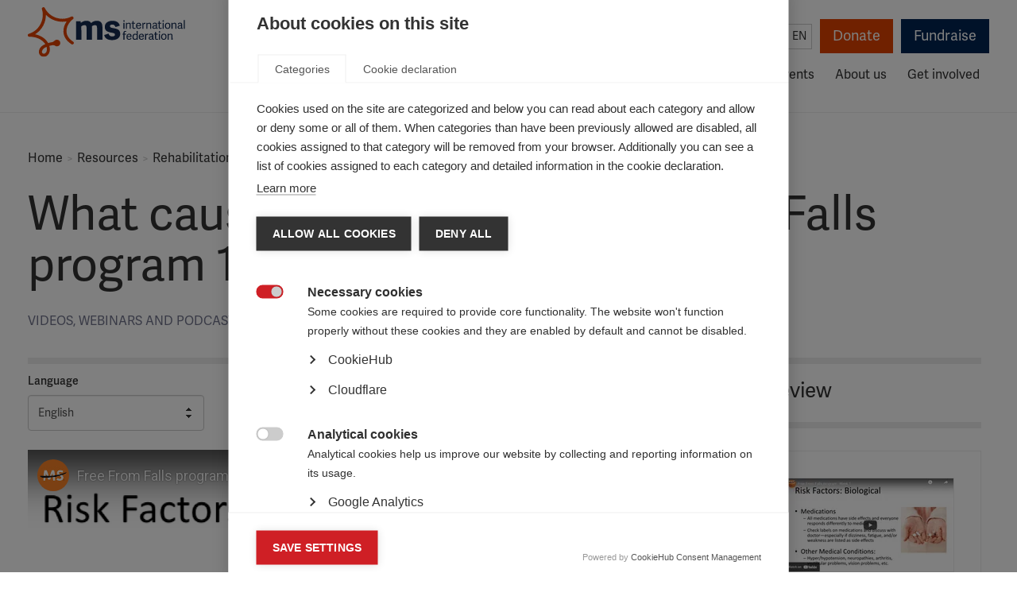

--- FILE ---
content_type: text/html; charset=UTF-8
request_url: https://www.msif.org/resource/what-causes-falls-in-ms-free-from-falls-program-1/
body_size: 15420
content:
<!doctype html>
<!--[if lt IE 7]><html class="no-js ie ie6 lt-ie9 lt-ie8 lt-ie7" lang="en"> <![endif]-->
<!--[if IE 7]><html class="no-js ie ie7 lt-ie9 lt-ie8" lang="en"> <![endif]-->
<!--[if IE 8]><html class="no-js ie ie8 lt-ie9" lang="en"> <![endif]-->
<!--[if gt IE 8]><!--><html class="no-js" lang="en"> <!--<![endif]-->
    <head>

        <!-- Meta -->
        <meta charset="UTF-8">
        <meta http-equiv="Content-Type" content="text/html; charset=UTF-8">
        <meta http-equiv="X-UA-Compatible" content="IE=edge,chrome=1">
        <meta name="viewport" content="width=device-width, initial-scale=1.0">

        
        
        <!-- Typekit fonts -->
        <link rel="stylesheet" href="https://use.typekit.net/ote8yyx.css">
        <script type="text/javascript">try{Typekit.load();}catch(e){}</script>

        <!-- Stylesheets -->
        <link rel="stylesheet" href="https://cdn.shortpixel.ai/spai/q_glossy+ret_auto+to_webp+v_2/www.msif.org/wp-content/themes/msif/assets/css/codekit.css?v=1.4.0" data-spai-egr="1" media="screen">
        <link rel="stylesheet" href="https://cdn.shortpixel.ai/spai/q_glossy+ret_auto+to_webp+v_2/www.msif.org/wp-content/themes/msif/assets/css/print.css" data-spai-egr="1" media="print">

                
        <!-- Favicon -->
        <link href="https://cdn.shortpixel.ai/spai/q_glossy+ret_img+to_webp/www.msif.org/wp-content/themes/msif/assets/images/favicon.png" data-spai-egr="1" rel="icon" type="image/png">

        <!-- Wordpress -->
        <meta name='robots' content='index, follow, max-image-preview:large, max-snippet:-1, max-video-preview:-1' />
	<style>img:is([sizes="auto" i], [sizes^="auto," i]) { contain-intrinsic-size: 3000px 1500px }</style>
	
	<!-- This site is optimized with the Yoast SEO plugin v26.4 - https://yoast.com/wordpress/plugins/seo/ -->
	<title>What causes falls in MS? (Free from Falls program 1) - MS International Federation</title>
	<link rel="canonical" href="https://www.msif.org/resource/what-causes-falls-in-ms-free-from-falls-program-1/" />
	<meta property="og:locale" content="en_US" />
	<meta property="og:type" content="article" />
	<meta property="og:title" content="What causes falls in MS? (Free from Falls program 1) - MS International Federation" />
	<meta property="og:description" content="MS can cause problems with movement, balance and co-ordination. This leaves people with MS at a greater risk of falls than the general population. In this video you will learn about the frequency of falls in people with MS, the symptoms which contribute to falls and other risk factors for falls in people with MS." />
	<meta property="og:url" content="https://www.msif.org/resource/what-causes-falls-in-ms-free-from-falls-program-1/" />
	<meta property="og:site_name" content="MS International Federation" />
	<meta property="article:publisher" content="https://www.facebook.com/MSInternationalFederation/" />
	<meta property="article:modified_time" content="2025-01-23T17:58:46+00:00" />
	<meta property="og:image" content="http://www.msif.org/wp-content/uploads/2021/10/Falling-1.png" />
	<meta property="og:image:width" content="300" />
	<meta property="og:image:height" content="200" />
	<meta property="og:image:type" content="image/png" />
	<meta name="twitter:card" content="summary_large_image" />
	<meta name="twitter:site" content="@MSIntFederation" />
	<script type="application/ld+json" class="yoast-schema-graph">{"@context":"https://schema.org","@graph":[{"@type":"WebPage","@id":"https://www.msif.org/resource/what-causes-falls-in-ms-free-from-falls-program-1/","url":"https://www.msif.org/resource/what-causes-falls-in-ms-free-from-falls-program-1/","name":"What causes falls in MS? (Free from Falls program 1) - MS International Federation","isPartOf":{"@id":"https://www.msif.org/#website"},"primaryImageOfPage":{"@id":"https://www.msif.org/resource/what-causes-falls-in-ms-free-from-falls-program-1/#primaryimage"},"image":{"@id":"https://www.msif.org/resource/what-causes-falls-in-ms-free-from-falls-program-1/#primaryimage"},"thumbnailUrl":"https://www.msif.org/wp-content/uploads/2021/10/Falling-1.png","datePublished":"2021-10-29T15:33:54+00:00","dateModified":"2025-01-23T17:58:46+00:00","breadcrumb":{"@id":"https://www.msif.org/resource/what-causes-falls-in-ms-free-from-falls-program-1/#breadcrumb"},"inLanguage":"en","potentialAction":[{"@type":"ReadAction","target":["https://www.msif.org/resource/what-causes-falls-in-ms-free-from-falls-program-1/"]}]},{"@type":"ImageObject","inLanguage":"en","@id":"https://www.msif.org/resource/what-causes-falls-in-ms-free-from-falls-program-1/#primaryimage","url":"https://www.msif.org/wp-content/uploads/2021/10/Falling-1.png","contentUrl":"https://www.msif.org/wp-content/uploads/2021/10/Falling-1.png","width":300,"height":200},{"@type":"BreadcrumbList","@id":"https://www.msif.org/resource/what-causes-falls-in-ms-free-from-falls-program-1/#breadcrumb","itemListElement":[{"@type":"ListItem","position":1,"name":"Home","item":"https://www.msif.org/"},{"@type":"ListItem","position":2,"name":"MS resources","item":"https://www.msif.org/resource/"},{"@type":"ListItem","position":3,"name":"What causes falls in MS? (Free from Falls program 1)"}]},{"@type":"WebSite","@id":"https://www.msif.org/#website","url":"https://www.msif.org/","name":"MS International Federation","description":"The Multiple Sclerosis International Federation (MSIF) is the world’s only global network of MS organisations. We have 44 member organisations from around the globe, as well links to many other smaller organisations. Together we lead the fight against MS and work to improve the quality of life of people affected by MS wherever they live.","publisher":{"@id":"https://www.msif.org/#organization"},"potentialAction":[{"@type":"SearchAction","target":{"@type":"EntryPoint","urlTemplate":"https://www.msif.org/?s={search_term_string}"},"query-input":{"@type":"PropertyValueSpecification","valueRequired":true,"valueName":"search_term_string"}}],"inLanguage":"en"},{"@type":"Organization","@id":"https://www.msif.org/#organization","name":"Multiple Sclerosis International Federation","url":"https://www.msif.org/","logo":{"@type":"ImageObject","inLanguage":"en","@id":"https://www.msif.org/#/schema/logo/image/","url":"https://www.msif.org/wp-content/uploads/2018/12/MSIF-LOGO_Horizontal_700x297.jpg","contentUrl":"https://www.msif.org/wp-content/uploads/2018/12/MSIF-LOGO_Horizontal_700x297.jpg","width":700,"height":297,"caption":"Multiple Sclerosis International Federation"},"image":{"@id":"https://www.msif.org/#/schema/logo/image/"},"sameAs":["https://www.facebook.com/MSInternationalFederation/","https://x.com/MSIntFederation"]}]}</script>
	<!-- / Yoast SEO plugin. -->


<link rel='stylesheet' id='wppb_css-css' href='https://cdn.shortpixel.ai/spai/q_glossy+ret_auto+to_webp+v_2/www.msif.org/wp-content/plugins/progress-bar/css/wppb.css?ver=2.2.4' data-spai-egr='1' type='text/css' media='all' />
<style id='classic-theme-styles-inline-css' type='text/css'>
/*! This file is auto-generated */
.wp-block-button__link{color:#fff;background-color:#32373c;border-radius:9999px;box-shadow:none;text-decoration:none;padding:calc(.667em + 2px) calc(1.333em + 2px);font-size:1.125em}.wp-block-file__button{background:#32373c;color:#fff;text-decoration:none}
</style>
<link rel='stylesheet' id='search-filter-plugin-styles-css' href='https://cdn.shortpixel.ai/spai/q_glossy+ret_auto+to_webp+v_2/www.msif.org/wp-content/plugins/search-filter-pro/public/assets/css/search-filter.min.css?ver=2.5.21' data-spai-egr='1' type='text/css' media='all' />
<link rel='stylesheet' id='flick-css' href='https://cdn.shortpixel.ai/spai/q_glossy+ret_auto+to_webp+v_2/www.msif.org/wp-content/plugins/mailchimp/assets/css/flick/flick.css?ver=2.0.0' data-spai-egr='1' type='text/css' media='all' />
<link rel='stylesheet' id='mailchimp_sf_main_css-css' href='https://cdn.shortpixel.ai/spai/q_glossy+ret_auto+to_webp+v_2/www.msif.org/wp-content/plugins/mailchimp/assets/css/frontend.css?ver=2.0.0' data-spai-egr='1' type='text/css' media='all' />
<script type="text/javascript" src="https://www.msif.org/wp-includes/js/jquery/jquery.min.js?ver=3.7.1" id="jquery-core-js"></script>
<script type="text/javascript" src="https://www.msif.org/wp-includes/js/jquery/jquery-migrate.min.js?ver=3.4.1" id="jquery-migrate-js"></script>
<script type="text/javascript" id="search-filter-plugin-build-js-extra">
/* <![CDATA[ */
var SF_LDATA = {"ajax_url":"https:\/\/www.msif.org\/wp-admin\/admin-ajax.php","home_url":"https:\/\/www.msif.org\/","extensions":[]};
/* ]]> */
</script>
<script type="text/javascript" src="https://www.msif.org/wp-content/plugins/search-filter-pro/public/assets/js/search-filter-build.min.js?ver=2.5.21" id="search-filter-plugin-build-js"></script>
<script type="text/javascript" src="https://www.msif.org/wp-content/plugins/search-filter-pro/public/assets/js/chosen.jquery.min.js?ver=2.5.21" id="search-filter-plugin-chosen-js"></script>
<link rel="https://api.w.org/" href="https://www.msif.org/wp-json/" /><link rel="alternate" title="JSON" type="application/json" href="https://www.msif.org/wp-json/wp/v2/resource/10782" /><link rel="EditURI" type="application/rsd+xml" title="RSD" href="https://www.msif.org/xmlrpc.php?rsd" />
<link rel='shortlink' href='https://www.msif.org/?p=10782' />
<link rel="alternate" title="oEmbed (JSON)" type="application/json+oembed" href="https://www.msif.org/wp-json/oembed/1.0/embed?url=https%3A%2F%2Fwww.msif.org%2Fresource%2Fwhat-causes-falls-in-ms-free-from-falls-program-1%2F" />
<link rel="alternate" title="oEmbed (XML)" type="text/xml+oembed" href="https://www.msif.org/wp-json/oembed/1.0/embed?url=https%3A%2F%2Fwww.msif.org%2Fresource%2Fwhat-causes-falls-in-ms-free-from-falls-program-1%2F&#038;format=xml" />
<meta name="twitter:partner" content="tfwp" />
<meta name="twitter:card" content="summary" /><meta name="twitter:title" content="What causes falls in MS? (Free from Falls program 1)" /><meta name="twitter:image" content="https://www.msif.org/wp-content/uploads/2021/10/Falling-1.png" />
		<style type="text/css" id="wp-custom-css">
			body .gform_wrapper .gform_body .gform_fields #field_6_8.gfield .gfield_checkbox li input {
  width: 13px;
  height: 13px;
  padding: 0;
  margin:0;
  vertical-align: bottom;
  position: relative;
  top: 18px;
  *overflow: hidden;
}
body .gform_wrapper .gform_body .gform_fields #field_6_8.gfield  .gfield_checkbox li label {
  padding: 0;
  margin:0;
  display: block;
  position: relative;
	padding-left: 25px;
  text-indent: 0px;
font-family: "adelle-sans",Helvetica,Arial,sans-serif;
	font-size: 15px;
	line-height: 1.2;
	color: #333;
	top: 1px;
}

body .gform_wrapper .gform_body .gform_fields #field_7_4.gfield .gfield_checkbox li input {
  width: 13px;
  height: 13px;
  padding: 0;
  margin:0;
  vertical-align: bottom;
  position: relative;
  top: 18px;
  *overflow: hidden;
}
body .gform_wrapper .gform_body .gform_fields #field_7_4.gfield  .gfield_checkbox li label {
  padding: 0;
  margin:0;
  display: block;
  position: relative;
	padding-left: 25px;
  text-indent: 0px;
font-family: "adelle-sans",Helvetica,Arial,sans-serif;
	font-size: 15px;
	line-height: 1.2;
	color: #333;
	top: 1px;
}
		</style>
		

        <!-- Google Translate -->
        <meta name="google-translate-customization" content="db97876921eeb6b3-dfa45a4cf1355474-ge4d8f47f8948d565-12">

        
                
        <!-- Hotjar Tracking Code for https://www.msif.org/ 
        <script>
            (function(h,o,t,j,a,r){
                h.hj=h.hj||function(){(h.hj.q=h.hj.q||[]).push(arguments)};
                h._hjSettings={hjid:2710705,hjsv:6};
                a=o.getElementsByTagName('head')[0];
                r=o.createElement('script');r.async=1;
                r.src=t+h._hjSettings.hjid+j+h._hjSettings.hjsv;
                a.appendChild(r);
            })(window,document,'https://static.hotjar.com/c/hotjar-','.js?sv=');
        </script>
        -->
        <style>
            .home-our-members-and-poll .home-our-members {
                float: none;
                width: 100%;
            }
        </style>
    <link href="https://cdn.shortpixel.ai" rel="preconnect" crossorigin></head>

    <body class="wp-singular resource-template-default single single-resource postid-10782 wp-theme-msif">
                    <script>
            dataLayer = [{
                            }];
            </script>
            <!-- Google Tag Manager -->
            <noscript><iframe src="//www.googletagmanager.com/ns.html?id=GTM-WHLZBF"
            height="0" width="0" style="display:none;visibility:hidden"></iframe></noscript>
            <script>(function(w,d,s,l,i){w[l]=w[l]||[];w[l].push({'gtm.start':
            new Date().getTime(),event:'gtm.js'});var f=d.getElementsByTagName(s)[0],
            j=d.createElement(s),dl=l!='dataLayer'?'&l='+l:'';j.async=true;j.src=
            '//www.googletagmanager.com/gtm.js?id='+i+dl;f.parentNode.insertBefore(j,f);
            })(window,document,'script','dataLayer','GTM-WHLZBF');</script>
            <!-- End Google Tag Manager -->
        
        <div id="root">
            <header class="header" role="banner">
                                <div class="container">
    <div class="row">
        <div class="col-lg-12">
            <div class="skip">
                <a href="#main-content" accesskey="s" tabindex="1">Skip to content</a>
            </div>

            <div class="header-tools">
                <div class="header-tools-search">
                    <form action="/" method="get" class="search-form">
  <input class="form-control" name="s" type="text" value="" placeholder="Search" required />
  <button type="submit" class="btn-submit search-form-button">Search</button>
</form>
                </div>

                <div class="header-tools-lang">
                    <span class="header-tools-lang-label">Select language:</span>
                      <div class="lang">
    <button type="button" title="English">en</button>

  	<ul class="options">
  		<li class="google-translate option"><div id="google_translate_element"></div><script type="text/javascript">
function googleTranslateElementInit() {
  new google.translate.TranslateElement({pageLanguage: "en", layout: google.translate.TranslateElement.InlineLayout.SIMPLE, autoDisplay: false, multilanguagePage: true, gaTrack: true, gaId: "UA-51830422-2"}, "google_translate_element");
}
</script><script type="text/javascript" src="//translate.google.com/translate_a/element.js?cb=googleTranslateElementInit"></script></li>
  	</ul>
  </div>
                </div>

                <div class="header-tools-actions">
                    <a href="https://donate.msif.org/donate" class="btn btn-primary header-tools-donate">Donate</a>
                    <a href="https://www.justgiving.com/msif/" target="_blank" class="btn btn-secondary header-tools-fundraise">Fundraise</a>
                </div>
            </div>

            <nav role="navigation">
                <div class="logo">
                    <a href="/" title="MS International">MS International</a>
                </div>

                <button class="mobile-nav-toggle" type="button" aria-hidden="true">Menu</button>

                <div id="main-menu" data-level="1" role="menubar">
                    <ul class="nav nav-pills sm">
                                            <li class=" menu-item menu-item-type-post_type menu-item-object-page menu-item-479 menu-item-has-children dropdown" aria-haspopup="true" data-toggle="dropdown" tabindex="-1">
                            <a href="/about-ms/" tabindex="0">About MS</a>
                                                            <div class="dropdown-menu-container" data-level="2" role="menu" aria-hidden="true">
                                    <h3><a href="https://www.msif.org/about-ms/">About MS</a></h3>
                                    <ul class="dropdown-menu">
                                                                            <li class="dropdown-submenu" aria-haspopup="true" data-toggle="dropdown" role="menuitem" tabindex="-1">
                                            <a href="https://www.msif.org/about-ms/what-is-ms/">What is MS?</a>
                                                                                            <div class="dropdown-menu-container" data-level="3" role="menu" aria-hidden="true">
                                                    <h3><a href="https://www.msif.org/about-ms/what-is-ms/">What is MS?</a></h3>
                                                    <ul class="dropdown-menu">
                                                                                                            <li role="menuitem" tabindex="-1"><a href="https://www.msif.org/about-ms/types-of-ms/">Types of MS</a></li>
                                                                                                            <li role="menuitem" tabindex="-1"><a href="https://www.msif.org/about-ms/causes/">Causes of MS</a></li>
                                                                                                            <li role="menuitem" tabindex="-1"><a href="https://www.msif.org/about-ms/childhood-ms/">MS in Children</a></li>
                                                                                                        </ul>
                                                </div>
                                                                                    </li>
                                                                            <li role="menuitem" tabindex="-1">
                                            <a href="https://www.msif.org/about-ms/diagnosing-ms/">Diagnosing MS</a>
                                                                                    </li>
                                                                            <li class="dropdown-submenu" aria-haspopup="true" data-toggle="dropdown" role="menuitem" tabindex="-1">
                                            <a href="https://www.msif.org/about-ms/treatments/">Treatments and therapies</a>
                                                                                            <div class="dropdown-menu-container" data-level="3" role="menu" aria-hidden="true">
                                                    <h3><a href="https://www.msif.org/about-ms/treatments/">Treatments and therapies</a></h3>
                                                    <ul class="dropdown-menu">
                                                                                                            <li role="menuitem" tabindex="-1"><a href="https://www.msif.org/about-ms/treatments/treatment-during-a-relapse/">Treatment during a relapse</a></li>
                                                                                                            <li role="menuitem" tabindex="-1"><a href="https://www.msif.org/about-ms/treatments/disease-modifying-therapies/">Disease-modifying therapies</a></li>
                                                                                                            <li role="menuitem" tabindex="-1"><a href="https://www.msif.org/about-ms/treatments/stem-cell-therapy/">Stem cell therapy</a></li>
                                                                                                            <li role="menuitem" tabindex="-1"><a href="https://www.msif.org/about-ms/treatments/treating-ms-symptoms/">Treating MS symptoms</a></li>
                                                                                                            <li role="menuitem" tabindex="-1"><a href="https://www.msif.org/about-ms/treatments/rehabilitation/">Rehabilitation</a></li>
                                                                                                            <li role="menuitem" tabindex="-1"><a href="https://www.msif.org/about-ms/treatments/complementary-therapies/">Complementary therapies </a></li>
                                                                                                        </ul>
                                                </div>
                                                                                    </li>
                                                                            <li class="dropdown-submenu" aria-haspopup="true" data-toggle="dropdown" role="menuitem" tabindex="-1">
                                            <a href="https://www.msif.org/about-ms/symptoms-of-ms/">Symptoms of MS</a>
                                                                                            <div class="dropdown-menu-container" data-level="3" role="menu" aria-hidden="true">
                                                    <h3><a href="https://www.msif.org/about-ms/symptoms-of-ms/">Symptoms of MS</a></h3>
                                                    <ul class="dropdown-menu">
                                                                                                            <li role="menuitem" tabindex="-1"><a href="https://www.msif.org/about-ms/symptoms-of-ms/pain/">Pain</a></li>
                                                                                                            <li role="menuitem" tabindex="-1"><a href="https://www.msif.org/about-ms/symptoms-of-ms/vision-issues/">Vision</a></li>
                                                                                                            <li role="menuitem" tabindex="-1"><a href="https://www.msif.org/about-ms/symptoms-of-ms/bladder-and-bowel-issues/">Bladder and bowel</a></li>
                                                                                                            <li role="menuitem" tabindex="-1"><a href="https://www.msif.org/about-ms/symptoms-of-ms/fatigue/">Fatigue</a></li>
                                                                                                            <li role="menuitem" tabindex="-1"><a href="https://www.msif.org/about-ms/symptoms-of-ms/cognition-and-emotional-changes/">Emotion and cognitition</a></li>
                                                                                                            <li role="menuitem" tabindex="-1"><a href="https://www.msif.org/about-ms/symptoms-of-ms/sexual-problems/">Sexual problems</a></li>
                                                                                                            <li role="menuitem" tabindex="-1"><a href="https://www.msif.org/about-ms/symptoms-of-ms/movement-and-coordination-problems/">Movement and coordination</a></li>
                                                                                                        </ul>
                                                </div>
                                                                                    </li>
                                                                        </ul>
                                </div>
                                                    </li>
                                            <li class=" menu-item menu-item-type-post_type menu-item-object-page menu-item-22 menu-item-has-children dropdown" aria-haspopup="true" data-toggle="dropdown" tabindex="-1">
                            <a href="/living-with-ms/" tabindex="0">Living with MS</a>
                                                            <div class="dropdown-menu-container" data-level="2" role="menu" aria-hidden="true">
                                    <h3><a href="https://www.msif.org/living-with-ms/">Living with MS</a></h3>
                                    <ul class="dropdown-menu">
                                                                            <li role="menuitem" tabindex="-1">
                                            <a href="https://www.msif.org/living-with-ms/find-ms-support-near-you/">Find MS support near you</a>
                                                                                    </li>
                                                                            <li role="menuitem" tabindex="-1">
                                            <a href="https://www.msif.org/living-with-ms/what-influences-quality-of-life/">What influences quality of life?</a>
                                                                                    </li>
                                                                            <li role="menuitem" tabindex="-1">
                                            <a href="https://www.msif.org/living-with-ms/wellness-practices/">Keeping healthy</a>
                                                                                    </li>
                                                                            <li role="menuitem" tabindex="-1">
                                            <a href="https://www.msif.org/living-with-ms/ms-and-menopause/">MS and menopause</a>
                                                                                    </li>
                                                                            <li role="menuitem" tabindex="-1">
                                            <a href="https://www.msif.org/living-with-ms/smoking-and-ms/">Smoking and MS</a>
                                                                                    </li>
                                                                            <li class="dropdown-submenu" aria-haspopup="true" data-toggle="dropdown" role="menuitem" tabindex="-1">
                                            <a href="https://www.msif.org/living-with-ms/relationships/">Relationships</a>
                                                                                            <div class="dropdown-menu-container" data-level="3" role="menu" aria-hidden="true">
                                                    <h3><a href="https://www.msif.org/living-with-ms/relationships/">Relationships</a></h3>
                                                    <ul class="dropdown-menu">
                                                                                                            <li role="menuitem" tabindex="-1"><a href="https://www.msif.org/living-with-ms/family-life/">Family life</a></li>
                                                                                                            <li role="menuitem" tabindex="-1"><a href="https://www.msif.org/living-with-ms/relationships-and-intimacy/">Intimacy</a></li>
                                                                                                            <li role="menuitem" tabindex="-1"><a href="https://www.msif.org/living-with-ms/caregivers/">Caregivers</a></li>
                                                                                                        </ul>
                                                </div>
                                                                                    </li>
                                                                            <li role="menuitem" tabindex="-1">
                                            <a href="https://www.msif.org/living-with-ms/telling-people-you-have-ms-2/">Telling people you have MS</a>
                                                                                    </li>
                                                                            <li role="menuitem" tabindex="-1">
                                            <a href="https://www.msif.org/living-with-ms/ageing-and-ms/">Ageing and MS</a>
                                                                                    </li>
                                                                            <li role="menuitem" tabindex="-1">
                                            <a href="https://www.msif.org/living-with-ms/education-and-employment/">Education and employment</a>
                                                                                    </li>
                                                                            <li role="menuitem" tabindex="-1">
                                            <a href="https://www.msif.org/news/2020/02/10/the-coronavirus-and-ms-what-you-need-to-know/">COVID-19 advice</a>
                                                                                    </li>
                                                                        </ul>
                                </div>
                                                    </li>
                                            <li class=" menu-item menu-item-type-post_type menu-item-object-page menu-item-21 menu-item-has-children dropdown" aria-haspopup="true" data-toggle="dropdown" tabindex="-1">
                            <a href="/research/" tabindex="0">Research</a>
                                                            <div class="dropdown-menu-container" data-level="2" role="menu" aria-hidden="true">
                                    <h3><a href="https://www.msif.org/research/">Research</a></h3>
                                    <ul class="dropdown-menu">
                                                                            <li role="menuitem" tabindex="-1">
                                            <a href="https://www.msif.org/about-us/who-we-are-and-what-we-do/atlas/">Atlas of MS</a>
                                                                                    </li>
                                                                            <li class="dropdown-submenu" aria-haspopup="true" data-toggle="dropdown" role="menuitem" tabindex="-1">
                                            <a href="https://www.msif.org/research/challenges-of-ms-research/">Key topics in MS research</a>
                                                                                            <div class="dropdown-menu-container" data-level="3" role="menu" aria-hidden="true">
                                                    <h3><a href="https://www.msif.org/research/challenges-of-ms-research/">Key topics in MS research</a></h3>
                                                    <ul class="dropdown-menu">
                                                                                                            <li role="menuitem" tabindex="-1"><a href="https://www.msif.org/research/challenges-of-ms-research/clinical-trials-and-clinical-developments/">Clinical research and trials</a></li>
                                                                                                            <li role="menuitem" tabindex="-1"><a href="https://www.msif.org/epstein-barr-virus-and-ms/">Epstein-Barr virus and MS</a></li>
                                                                                                            <li role="menuitem" tabindex="-1"><a href="https://www.msif.org/research/challenges-of-ms-research/ms-registries-putting-people-with-ms-at-the-heart-of-research/">MS registries</a></li>
                                                                                                            <li role="menuitem" tabindex="-1"><a href="https://www.msif.org/proms/">Patient Reported Outcomes for MS</a></li>
                                                                                                            <li role="menuitem" tabindex="-1"><a href="https://www.msif.org/research/challenges-of-ms-research/research-into-ms-and-quality-of-life/">Quality of life research in MS</a></li>
                                                                                                            <li role="menuitem" tabindex="-1"><a href="https://www.msif.org/research/challenges-of-ms-research/stem-cell-therapy-for-ms/">Stem cell therapy for MS</a></li>
                                                                                                        </ul>
                                                </div>
                                                                                    </li>
                                                                            <li class="dropdown-submenu" aria-haspopup="true" data-toggle="dropdown" role="menuitem" tabindex="-1">
                                            <a href="https://www.msif.org/research/awards-grants-and-fellowships/">Awards, grants and fellowships</a>
                                                                                            <div class="dropdown-menu-container" data-level="3" role="menu" aria-hidden="true">
                                                    <h3><a href="https://www.msif.org/research/awards-grants-and-fellowships/">Awards, grants and fellowships</a></h3>
                                                    <ul class="dropdown-menu">
                                                                                                            <li role="menuitem" tabindex="-1"><a href="https://www.msif.org/research/awards-grants-and-fellowships/mcdonald-fellowships/">McDonald Fellowships</a></li>
                                                                                                            <li role="menuitem" tabindex="-1"><a href="https://www.msif.org/research/awards-grants-and-fellowships/du-pre-grants/">Du Pré Grants</a></li>
                                                                                                            <li role="menuitem" tabindex="-1"><a href="https://www.msif.org/research/awards-grants-and-fellowships/charcot-award/">Charcot Award</a></li>
                                                                                                            <li role="menuitem" tabindex="-1"><a href="https://www.msif.org/research/awards-grants-and-fellowships/global-ms-research-fellowships/">Global MS research fellowships</a></li>
                                                                                                            <li role="menuitem" tabindex="-1"><a href="https://www.msif.org/research/awards-grants-and-fellowships/young-investigator-award/">Young Investigator Award</a></li>
                                                                                                        </ul>
                                                </div>
                                                                                    </li>
                                                                            <li class="dropdown-submenu" aria-haspopup="true" data-toggle="dropdown" role="menuitem" tabindex="-1">
                                            <a href="https://www.msif.org/international-progressive-ms-alliance/">Progressive MS Alliance</a>
                                                                                            <div class="dropdown-menu-container" data-level="3" role="menu" aria-hidden="true">
                                                    <h3><a href="https://www.msif.org/international-progressive-ms-alliance/">Progressive MS Alliance</a></h3>
                                                    <ul class="dropdown-menu">
                                                                                                            <li role="menuitem" tabindex="-1"><a href="https://www.msif.org/international-progressive-ms-alliance/catchup-progressivemswebcast/">Catch-up on Alliance webcasts</a></li>
                                                                                                        </ul>
                                                </div>
                                                                                    </li>
                                                                        </ul>
                                </div>
                                                    </li>
                                            <li class=" menu-item menu-item-type-post_type menu-item-object-page menu-item-12347 menu-item-has-children dropdown" aria-haspopup="true" data-toggle="dropdown" tabindex="-1">
                            <a href="/access-to-ms-healthcare/" tabindex="0">Access & advocacy</a>
                                                            <div class="dropdown-menu-container" data-level="2" role="menu" aria-hidden="true">
                                    <h3><a href="https://www.msif.org/access-to-ms-healthcare/">Access & advocacy</a></h3>
                                    <ul class="dropdown-menu">
                                                                            <li role="menuitem" tabindex="-1">
                                            <a href="https://www.msif.org/access-to-ms-healthcare/improve-access-to-ms-treatment/">Improve access to MS treatment</a>
                                                                                    </li>
                                                                            <li role="menuitem" tabindex="-1">
                                            <a href="https://www.msif.org/access-to-ms-healthcare/improve-ms-diagnosis/">Improve MS diagnosis</a>
                                                                                    </li>
                                                                            <li role="menuitem" tabindex="-1">
                                            <a href="https://www.msif.org/access-to-ms-healthcare/getting-the-healthcare-i-need/">Getting the healthcare I need</a>
                                                                                    </li>
                                                                            <li role="menuitem" tabindex="-1">
                                            <a href="https://www.msif.org/access-to-ms-healthcare/get-the-evidence/">Get the evidence</a>
                                                                                    </li>
                                                                            <li role="menuitem" tabindex="-1">
                                            <a href="https://www.msif.org/access-to-ms-healthcare/how-to-get-started-in-advocacy/">How to get started in advocacy</a>
                                                                                    </li>
                                                                            <li role="menuitem" tabindex="-1">
                                            <a href="https://www.msif.org/access-to-ms-healthcare/learn-from-others/">Learn from others</a>
                                                                                    </li>
                                                                            <li role="menuitem" tabindex="-1">
                                            <a href="https://www.msif.org/access-to-ms-healthcare/msifs-work-on-access-to-ms-healthcare/">MSIF work on access</a>
                                                                                    </li>
                                                                        </ul>
                                </div>
                                                    </li>
                                            <li class=" menu-item menu-item-type-post_type menu-item-object-page menu-item-8302" tabindex="-1">
                            <a href="/resources/" tabindex="0">Resources</a>
                                                    </li>
                                            <li class=" menu-item menu-item-type-post_type menu-item-object-page menu-item-25" tabindex="-1">
                            <a href="/news-and-events/" tabindex="0">News & events</a>
                                                    </li>
                                            <li class="dropdown-left-align menu-item menu-item-type-post_type menu-item-object-page menu-item-24 menu-item-has-children dropdown" aria-haspopup="true" data-toggle="dropdown" tabindex="-1">
                            <a href="/about-us/" tabindex="0">About us</a>
                                                            <div class="dropdown-menu-container" data-level="2" role="menu" aria-hidden="true">
                                    <h3><a href="https://www.msif.org/about-us/">About us</a></h3>
                                    <ul class="dropdown-menu">
                                                                            <li role="menuitem" tabindex="-1">
                                            <a href="https://www.msif.org/about-us/who-we-are-and-what-we-do/">Who we are and what we do</a>
                                                                                    </li>
                                                                            <li role="menuitem" tabindex="-1">
                                            <a href="https://www.msif.org/about-us/our-strategy/">Our strategy</a>
                                                                                    </li>
                                                                            <li role="menuitem" tabindex="-1">
                                            <a href="https://www.msif.org/about-us/our-members/">Our members</a>
                                                                                    </li>
                                                                            <li role="menuitem" tabindex="-1">
                                            <a href="https://www.msif.org/about-us/staff/">Our staff</a>
                                                                                    </li>
                                                                            <li class="dropdown-submenu" aria-haspopup="true" data-toggle="dropdown" role="menuitem" tabindex="-1">
                                            <a href="https://www.msif.org/about-us/governance/">How we are governed</a>
                                                                                            <div class="dropdown-menu-container" data-level="3" role="menu" aria-hidden="true">
                                                    <h3><a href="https://www.msif.org/about-us/governance/">How we are governed</a></h3>
                                                    <ul class="dropdown-menu">
                                                                                                            <li role="menuitem" tabindex="-1"><a href="https://www.msif.org/about-us/governance/our-committees/board-of-trustees/">Board of trustees</a></li>
                                                                                                            <li role="menuitem" tabindex="-1"><a href="https://www.msif.org/about-us/governance/our-committees/">Committees and expert groups</a></li>
                                                                                                        </ul>
                                                </div>
                                                                                    </li>
                                                                            <li class="dropdown-submenu" aria-haspopup="true" data-toggle="dropdown" role="menuitem" tabindex="-1">
                                            <a href="https://www.msif.org/about-us/how-we-are-funded/">How we are funded</a>
                                                                                            <div class="dropdown-menu-container" data-level="3" role="menu" aria-hidden="true">
                                                    <h3><a href="https://www.msif.org/about-us/how-we-are-funded/">How we are funded</a></h3>
                                                    <ul class="dropdown-menu">
                                                                                                            <li role="menuitem" tabindex="-1"><a href="https://www.msif.org/about-us/how-we-are-funded/our-income-in-2024/">Our income in 2024</a></li>
                                                                                                            <li role="menuitem" tabindex="-1"><a href="https://www.msif.org/about-us/how-we-are-funded/work-healthcare-industry/">How we work with the healthcare industry</a></li>
                                                                                                            <li role="menuitem" tabindex="-1"><a href="https://www.msif.org/about-us/how-we-are-funded/msif-covid-19-response-initiative/">MSIF COVID-19 Response Initiative</a></li>
                                                                                                            <li role="menuitem" tabindex="-1"><a href="https://www.msif.org/get-involved/our-supporter-promise/">Our supporter promise</a></li>
                                                                                                        </ul>
                                                </div>
                                                                                    </li>
                                                                            <li role="menuitem" tabindex="-1">
                                            <a href="https://www.msif.org/about-us/reports-and-resources/">Annual accounts</a>
                                                                                    </li>
                                                                            <li role="menuitem" tabindex="-1">
                                            <a href="https://www.msif.org/about-us/conflicts-impact/">Conflict’s impact on people affected by MS</a>
                                                                                    </li>
                                                                        </ul>
                                </div>
                                                    </li>
                                            <li class="dropdown-left-align menu-item menu-item-type-post_type menu-item-object-page menu-item-4874 menu-item-has-children dropdown" aria-haspopup="true" data-toggle="dropdown" tabindex="-1">
                            <a href="/get-involved/" tabindex="0">Get involved</a>
                                                            <div class="dropdown-menu-container" data-level="2" role="menu" aria-hidden="true">
                                    <h3><a href="https://www.msif.org/get-involved/">Get involved</a></h3>
                                    <ul class="dropdown-menu">
                                                                            <li role="menuitem" tabindex="-1">
                                            <a href="https://www.msif.org/about-us/contact-us/">Contact us</a>
                                                                                    </li>
                                                                            <li role="menuitem" tabindex="-1">
                                            <a href="https://www.msif.org/fundraise-for-a-world-without-ms/">Fundraise for MSIF</a>
                                                                                    </li>
                                                                            <li role="menuitem" tabindex="-1">
                                            <a href="https://www.msif.org/get-involved/join-msif/">Join MSIF (MS organisations)</a>
                                                                                    </li>
                                                                            <li role="menuitem" tabindex="-1">
                                            <a href="https://www.msif.org/get-involved/newsletters/">Sign up for our newsletters</a>
                                                                                    </li>
                                                                            <li role="menuitem" tabindex="-1">
                                            <a href="https://www.msif.org/about-us/who-we-are-and-what-we-do/world-ms-day/">World MS Day</a>
                                                                                    </li>
                                                                            <li role="menuitem" tabindex="-1">
                                            <a href="https://www.msif.org/the-may-50k/">The May 50K</a>
                                                                                    </li>
                                                                            <li role="menuitem" tabindex="-1">
                                            <a href="https://www.msif.org/cykelnerven/">Cycle For MS: Conquer the Tour</a>
                                                                                    </li>
                                                                        </ul>
                                </div>
                                                    </li>
                                        </ul>
                </div>

                <div class="mobile-nav" aria-hidden="true">
                                                                        <div class="mobile-nav-container" id="menu-4874">
                                <button class="mobile-nav-back" data-goto-menu="menu-0"><span class="mobile-nav-back-content">Back</span></button>
                                <div class="mobile-nav-list-wrapper">
                                    <ul class="mobile-nav-list">
                                                                                <li class="mobile-nav-item mobile-nav-item-parent">
                                            <div class="mobile-nav-actions">
                                                <a class="mobile-nav-anchor" href="https://www.msif.org/get-involved/">Get involved</a>
                                            </div>
                                        </li>
                                                                                                                            <li class="mobile-nav-item">
                                                <div class="mobile-nav-actions">
                                                    <a class="mobile-nav-anchor" href="https://www.msif.org/about-us/contact-us/">Contact us</a>
                                                </div>
                                            </li>
                                                                                    <li class="mobile-nav-item">
                                                <div class="mobile-nav-actions">
                                                    <a class="mobile-nav-anchor" href="https://www.msif.org/fundraise-for-a-world-without-ms/">Fundraise for MSIF</a>
                                                </div>
                                            </li>
                                                                                    <li class="mobile-nav-item">
                                                <div class="mobile-nav-actions">
                                                    <a class="mobile-nav-anchor" href="https://www.msif.org/get-involved/join-msif/">Join MSIF (MS organisations)</a>
                                                </div>
                                            </li>
                                                                                    <li class="mobile-nav-item">
                                                <div class="mobile-nav-actions">
                                                    <a class="mobile-nav-anchor" href="https://www.msif.org/get-involved/newsletters/">Sign up for our newsletters</a>
                                                </div>
                                            </li>
                                                                                    <li class="mobile-nav-item">
                                                <div class="mobile-nav-actions">
                                                    <a class="mobile-nav-anchor" href="https://www.msif.org/about-us/who-we-are-and-what-we-do/world-ms-day/">World MS Day</a>
                                                </div>
                                            </li>
                                                                                    <li class="mobile-nav-item">
                                                <div class="mobile-nav-actions">
                                                    <a class="mobile-nav-anchor" href="https://www.msif.org/the-may-50k/">The May 50K</a>
                                                </div>
                                            </li>
                                                                                    <li class="mobile-nav-item">
                                                <div class="mobile-nav-actions">
                                                    <a class="mobile-nav-anchor" href="https://www.msif.org/cykelnerven/">Cycle For MS: Conquer the Tour</a>
                                                </div>
                                            </li>
                                                                            </ul>
                                </div>
                            </div>
                                                    <div class="mobile-nav-container" id="menu-5824">
                                <button class="mobile-nav-back" data-goto-menu="menu-24"><span class="mobile-nav-back-content">Back</span></button>
                                <div class="mobile-nav-list-wrapper">
                                    <ul class="mobile-nav-list">
                                                                                <li class="mobile-nav-item mobile-nav-item-parent">
                                            <div class="mobile-nav-actions">
                                                <a class="mobile-nav-anchor" href="https://www.msif.org/about-us/how-we-are-funded/">How we are funded</a>
                                            </div>
                                        </li>
                                                                                                                            <li class="mobile-nav-item">
                                                <div class="mobile-nav-actions">
                                                    <a class="mobile-nav-anchor" href="https://www.msif.org/about-us/how-we-are-funded/our-income-in-2024/">Our income in 2024</a>
                                                </div>
                                            </li>
                                                                                    <li class="mobile-nav-item">
                                                <div class="mobile-nav-actions">
                                                    <a class="mobile-nav-anchor" href="https://www.msif.org/about-us/how-we-are-funded/work-healthcare-industry/">How we work with the healthcare industry</a>
                                                </div>
                                            </li>
                                                                                    <li class="mobile-nav-item">
                                                <div class="mobile-nav-actions">
                                                    <a class="mobile-nav-anchor" href="https://www.msif.org/about-us/how-we-are-funded/msif-covid-19-response-initiative/">MSIF COVID-19 Response Initiative</a>
                                                </div>
                                            </li>
                                                                                    <li class="mobile-nav-item">
                                                <div class="mobile-nav-actions">
                                                    <a class="mobile-nav-anchor" href="https://www.msif.org/get-involved/our-supporter-promise/">Our supporter promise</a>
                                                </div>
                                            </li>
                                                                            </ul>
                                </div>
                            </div>
                                                    <div class="mobile-nav-container" id="menu-1502">
                                <button class="mobile-nav-back" data-goto-menu="menu-24"><span class="mobile-nav-back-content">Back</span></button>
                                <div class="mobile-nav-list-wrapper">
                                    <ul class="mobile-nav-list">
                                                                                <li class="mobile-nav-item mobile-nav-item-parent">
                                            <div class="mobile-nav-actions">
                                                <a class="mobile-nav-anchor" href="https://www.msif.org/about-us/governance/">How we are governed</a>
                                            </div>
                                        </li>
                                                                                                                            <li class="mobile-nav-item">
                                                <div class="mobile-nav-actions">
                                                    <a class="mobile-nav-anchor" href="https://www.msif.org/about-us/governance/our-committees/board-of-trustees/">Board of trustees</a>
                                                </div>
                                            </li>
                                                                                    <li class="mobile-nav-item">
                                                <div class="mobile-nav-actions">
                                                    <a class="mobile-nav-anchor" href="https://www.msif.org/about-us/governance/our-committees/">Committees and expert groups</a>
                                                </div>
                                            </li>
                                                                            </ul>
                                </div>
                            </div>
                                                    <div class="mobile-nav-container" id="menu-24">
                                <button class="mobile-nav-back" data-goto-menu="menu-0"><span class="mobile-nav-back-content">Back</span></button>
                                <div class="mobile-nav-list-wrapper">
                                    <ul class="mobile-nav-list">
                                                                                <li class="mobile-nav-item mobile-nav-item-parent">
                                            <div class="mobile-nav-actions">
                                                <a class="mobile-nav-anchor" href="https://www.msif.org/about-us/">About us</a>
                                            </div>
                                        </li>
                                                                                                                            <li class="mobile-nav-item">
                                                <div class="mobile-nav-actions">
                                                    <a class="mobile-nav-anchor" href="https://www.msif.org/about-us/who-we-are-and-what-we-do/">Who we are and what we do</a>
                                                </div>
                                            </li>
                                                                                    <li class="mobile-nav-item">
                                                <div class="mobile-nav-actions">
                                                    <a class="mobile-nav-anchor" href="https://www.msif.org/about-us/our-strategy/">Our strategy</a>
                                                </div>
                                            </li>
                                                                                    <li class="mobile-nav-item">
                                                <div class="mobile-nav-actions">
                                                    <a class="mobile-nav-anchor" href="https://www.msif.org/about-us/our-members/">Our members</a>
                                                </div>
                                            </li>
                                                                                    <li class="mobile-nav-item">
                                                <div class="mobile-nav-actions">
                                                    <a class="mobile-nav-anchor" href="https://www.msif.org/about-us/staff/">Our staff</a>
                                                </div>
                                            </li>
                                                                                    <li class="mobile-nav-item mobile-nav-item-children">
                                                <div class="mobile-nav-actions">
                                                    <a class="mobile-nav-anchor" href="https://www.msif.org/about-us/governance/" data-goto-menu="menu-1502">How we are governed</a>
                                                </div>
                                            </li>
                                                                                    <li class="mobile-nav-item mobile-nav-item-children">
                                                <div class="mobile-nav-actions">
                                                    <a class="mobile-nav-anchor" href="https://www.msif.org/about-us/how-we-are-funded/" data-goto-menu="menu-5824">How we are funded</a>
                                                </div>
                                            </li>
                                                                                    <li class="mobile-nav-item">
                                                <div class="mobile-nav-actions">
                                                    <a class="mobile-nav-anchor" href="https://www.msif.org/about-us/reports-and-resources/">Annual accounts</a>
                                                </div>
                                            </li>
                                                                                    <li class="mobile-nav-item">
                                                <div class="mobile-nav-actions">
                                                    <a class="mobile-nav-anchor" href="https://www.msif.org/about-us/conflicts-impact/">Conflict’s impact on people affected by MS</a>
                                                </div>
                                            </li>
                                                                            </ul>
                                </div>
                            </div>
                                                    <div class="mobile-nav-container" id="menu-12347">
                                <button class="mobile-nav-back" data-goto-menu="menu-0"><span class="mobile-nav-back-content">Back</span></button>
                                <div class="mobile-nav-list-wrapper">
                                    <ul class="mobile-nav-list">
                                                                                <li class="mobile-nav-item mobile-nav-item-parent">
                                            <div class="mobile-nav-actions">
                                                <a class="mobile-nav-anchor" href="https://www.msif.org/access-to-ms-healthcare/">Access & advocacy</a>
                                            </div>
                                        </li>
                                                                                                                            <li class="mobile-nav-item">
                                                <div class="mobile-nav-actions">
                                                    <a class="mobile-nav-anchor" href="https://www.msif.org/access-to-ms-healthcare/improve-access-to-ms-treatment/">Improve access to MS treatment</a>
                                                </div>
                                            </li>
                                                                                    <li class="mobile-nav-item">
                                                <div class="mobile-nav-actions">
                                                    <a class="mobile-nav-anchor" href="https://www.msif.org/access-to-ms-healthcare/improve-ms-diagnosis/">Improve MS diagnosis</a>
                                                </div>
                                            </li>
                                                                                    <li class="mobile-nav-item">
                                                <div class="mobile-nav-actions">
                                                    <a class="mobile-nav-anchor" href="https://www.msif.org/access-to-ms-healthcare/getting-the-healthcare-i-need/">Getting the healthcare I need</a>
                                                </div>
                                            </li>
                                                                                    <li class="mobile-nav-item">
                                                <div class="mobile-nav-actions">
                                                    <a class="mobile-nav-anchor" href="https://www.msif.org/access-to-ms-healthcare/get-the-evidence/">Get the evidence</a>
                                                </div>
                                            </li>
                                                                                    <li class="mobile-nav-item">
                                                <div class="mobile-nav-actions">
                                                    <a class="mobile-nav-anchor" href="https://www.msif.org/access-to-ms-healthcare/how-to-get-started-in-advocacy/">How to get started in advocacy</a>
                                                </div>
                                            </li>
                                                                                    <li class="mobile-nav-item">
                                                <div class="mobile-nav-actions">
                                                    <a class="mobile-nav-anchor" href="https://www.msif.org/access-to-ms-healthcare/learn-from-others/">Learn from others</a>
                                                </div>
                                            </li>
                                                                                    <li class="mobile-nav-item">
                                                <div class="mobile-nav-actions">
                                                    <a class="mobile-nav-anchor" href="https://www.msif.org/access-to-ms-healthcare/msifs-work-on-access-to-ms-healthcare/">MSIF work on access</a>
                                                </div>
                                            </li>
                                                                            </ul>
                                </div>
                            </div>
                                                    <div class="mobile-nav-container" id="menu-13179">
                                <button class="mobile-nav-back" data-goto-menu="menu-21"><span class="mobile-nav-back-content">Back</span></button>
                                <div class="mobile-nav-list-wrapper">
                                    <ul class="mobile-nav-list">
                                                                                <li class="mobile-nav-item mobile-nav-item-parent">
                                            <div class="mobile-nav-actions">
                                                <a class="mobile-nav-anchor" href="https://www.msif.org/international-progressive-ms-alliance/">Progressive MS Alliance</a>
                                            </div>
                                        </li>
                                                                                                                            <li class="mobile-nav-item">
                                                <div class="mobile-nav-actions">
                                                    <a class="mobile-nav-anchor" href="https://www.msif.org/international-progressive-ms-alliance/catchup-progressivemswebcast/">Catch-up on Alliance webcasts</a>
                                                </div>
                                            </li>
                                                                            </ul>
                                </div>
                            </div>
                                                    <div class="mobile-nav-container" id="menu-1488">
                                <button class="mobile-nav-back" data-goto-menu="menu-1515"><span class="mobile-nav-back-content">Back</span></button>
                                <div class="mobile-nav-list-wrapper">
                                    <ul class="mobile-nav-list">
                                                                                <li class="mobile-nav-item mobile-nav-item-parent">
                                            <div class="mobile-nav-actions">
                                                <a class="mobile-nav-anchor" href="https://www.msif.org/research/awards-grants-and-fellowships/charcot-award/">Charcot Award</a>
                                            </div>
                                        </li>
                                                                                                                            <li class="mobile-nav-item">
                                                <div class="mobile-nav-actions">
                                                    <a class="mobile-nav-anchor" href="https://www.msif.org/research/awards-grants-and-fellowships/charcot-award/charcot-award-winners/">Charcot Award winners</a>
                                                </div>
                                            </li>
                                                                            </ul>
                                </div>
                            </div>
                                                    <div class="mobile-nav-container" id="menu-1489">
                                <button class="mobile-nav-back" data-goto-menu="menu-1515"><span class="mobile-nav-back-content">Back</span></button>
                                <div class="mobile-nav-list-wrapper">
                                    <ul class="mobile-nav-list">
                                                                                <li class="mobile-nav-item mobile-nav-item-parent">
                                            <div class="mobile-nav-actions">
                                                <a class="mobile-nav-anchor" href="https://www.msif.org/research/awards-grants-and-fellowships/du-pre-grants/">Du Pré Grants</a>
                                            </div>
                                        </li>
                                                                                                                            <li class="mobile-nav-item">
                                                <div class="mobile-nav-actions">
                                                    <a class="mobile-nav-anchor" href="https://www.msif.org/research/awards-grants-and-fellowships/du-pre-grants/du-pre-grant-recipients/">Du Pré Grant recipients</a>
                                                </div>
                                            </li>
                                                                            </ul>
                                </div>
                            </div>
                                                    <div class="mobile-nav-container" id="menu-1507">
                                <button class="mobile-nav-back" data-goto-menu="menu-1515"><span class="mobile-nav-back-content">Back</span></button>
                                <div class="mobile-nav-list-wrapper">
                                    <ul class="mobile-nav-list">
                                                                                <li class="mobile-nav-item mobile-nav-item-parent">
                                            <div class="mobile-nav-actions">
                                                <a class="mobile-nav-anchor" href="https://www.msif.org/research/awards-grants-and-fellowships/mcdonald-fellowships/">McDonald Fellowships</a>
                                            </div>
                                        </li>
                                                                                                                            <li class="mobile-nav-item">
                                                <div class="mobile-nav-actions">
                                                    <a class="mobile-nav-anchor" href="https://www.msif.org/research/awards-grants-and-fellowships/mcdonald-fellowships/mcdonald-fellowship-recipients/">McDonald Fellowship recipients</a>
                                                </div>
                                            </li>
                                                                            </ul>
                                </div>
                            </div>
                                                    <div class="mobile-nav-container" id="menu-1515">
                                <button class="mobile-nav-back" data-goto-menu="menu-21"><span class="mobile-nav-back-content">Back</span></button>
                                <div class="mobile-nav-list-wrapper">
                                    <ul class="mobile-nav-list">
                                                                                <li class="mobile-nav-item mobile-nav-item-parent">
                                            <div class="mobile-nav-actions">
                                                <a class="mobile-nav-anchor" href="https://www.msif.org/research/awards-grants-and-fellowships/">Awards, grants and fellowships</a>
                                            </div>
                                        </li>
                                                                                                                            <li class="mobile-nav-item mobile-nav-item-children">
                                                <div class="mobile-nav-actions">
                                                    <a class="mobile-nav-anchor" href="https://www.msif.org/research/awards-grants-and-fellowships/mcdonald-fellowships/" data-goto-menu="menu-1507">McDonald Fellowships</a>
                                                </div>
                                            </li>
                                                                                    <li class="mobile-nav-item mobile-nav-item-children">
                                                <div class="mobile-nav-actions">
                                                    <a class="mobile-nav-anchor" href="https://www.msif.org/research/awards-grants-and-fellowships/du-pre-grants/" data-goto-menu="menu-1489">Du Pré Grants</a>
                                                </div>
                                            </li>
                                                                                    <li class="mobile-nav-item mobile-nav-item-children">
                                                <div class="mobile-nav-actions">
                                                    <a class="mobile-nav-anchor" href="https://www.msif.org/research/awards-grants-and-fellowships/charcot-award/" data-goto-menu="menu-1488">Charcot Award</a>
                                                </div>
                                            </li>
                                                                                    <li class="mobile-nav-item">
                                                <div class="mobile-nav-actions">
                                                    <a class="mobile-nav-anchor" href="https://www.msif.org/research/awards-grants-and-fellowships/global-ms-research-fellowships/">Global MS research fellowships</a>
                                                </div>
                                            </li>
                                                                                    <li class="mobile-nav-item">
                                                <div class="mobile-nav-actions">
                                                    <a class="mobile-nav-anchor" href="https://www.msif.org/research/awards-grants-and-fellowships/young-investigator-award/">Young Investigator Award</a>
                                                </div>
                                            </li>
                                                                            </ul>
                                </div>
                            </div>
                                                    <div class="mobile-nav-container" id="menu-1470">
                                <button class="mobile-nav-back" data-goto-menu="menu-21"><span class="mobile-nav-back-content">Back</span></button>
                                <div class="mobile-nav-list-wrapper">
                                    <ul class="mobile-nav-list">
                                                                                <li class="mobile-nav-item mobile-nav-item-parent">
                                            <div class="mobile-nav-actions">
                                                <a class="mobile-nav-anchor" href="https://www.msif.org/research/challenges-of-ms-research/">Key topics in MS research</a>
                                            </div>
                                        </li>
                                                                                                                            <li class="mobile-nav-item">
                                                <div class="mobile-nav-actions">
                                                    <a class="mobile-nav-anchor" href="https://www.msif.org/research/challenges-of-ms-research/clinical-trials-and-clinical-developments/">Clinical research and trials</a>
                                                </div>
                                            </li>
                                                                                    <li class="mobile-nav-item">
                                                <div class="mobile-nav-actions">
                                                    <a class="mobile-nav-anchor" href="https://www.msif.org/epstein-barr-virus-and-ms/">Epstein-Barr virus and MS</a>
                                                </div>
                                            </li>
                                                                                    <li class="mobile-nav-item">
                                                <div class="mobile-nav-actions">
                                                    <a class="mobile-nav-anchor" href="https://www.msif.org/research/challenges-of-ms-research/ms-registries-putting-people-with-ms-at-the-heart-of-research/">MS registries</a>
                                                </div>
                                            </li>
                                                                                    <li class="mobile-nav-item">
                                                <div class="mobile-nav-actions">
                                                    <a class="mobile-nav-anchor" href="https://www.msif.org/proms/">Patient Reported Outcomes for MS</a>
                                                </div>
                                            </li>
                                                                                    <li class="mobile-nav-item">
                                                <div class="mobile-nav-actions">
                                                    <a class="mobile-nav-anchor" href="https://www.msif.org/research/challenges-of-ms-research/research-into-ms-and-quality-of-life/">Quality of life research in MS</a>
                                                </div>
                                            </li>
                                                                                    <li class="mobile-nav-item">
                                                <div class="mobile-nav-actions">
                                                    <a class="mobile-nav-anchor" href="https://www.msif.org/research/challenges-of-ms-research/stem-cell-therapy-for-ms/">Stem cell therapy for MS</a>
                                                </div>
                                            </li>
                                                                            </ul>
                                </div>
                            </div>
                                                    <div class="mobile-nav-container" id="menu-21">
                                <button class="mobile-nav-back" data-goto-menu="menu-0"><span class="mobile-nav-back-content">Back</span></button>
                                <div class="mobile-nav-list-wrapper">
                                    <ul class="mobile-nav-list">
                                                                                <li class="mobile-nav-item mobile-nav-item-parent">
                                            <div class="mobile-nav-actions">
                                                <a class="mobile-nav-anchor" href="https://www.msif.org/research/">Research</a>
                                            </div>
                                        </li>
                                                                                                                            <li class="mobile-nav-item">
                                                <div class="mobile-nav-actions">
                                                    <a class="mobile-nav-anchor" href="https://www.msif.org/about-us/who-we-are-and-what-we-do/atlas/">Atlas of MS</a>
                                                </div>
                                            </li>
                                                                                    <li class="mobile-nav-item mobile-nav-item-children">
                                                <div class="mobile-nav-actions">
                                                    <a class="mobile-nav-anchor" href="https://www.msif.org/research/challenges-of-ms-research/" data-goto-menu="menu-1470">Key topics in MS research</a>
                                                </div>
                                            </li>
                                                                                    <li class="mobile-nav-item mobile-nav-item-children">
                                                <div class="mobile-nav-actions">
                                                    <a class="mobile-nav-anchor" href="https://www.msif.org/research/awards-grants-and-fellowships/" data-goto-menu="menu-1515">Awards, grants and fellowships</a>
                                                </div>
                                            </li>
                                                                                    <li class="mobile-nav-item mobile-nav-item-children">
                                                <div class="mobile-nav-actions">
                                                    <a class="mobile-nav-anchor" href="https://www.msif.org/international-progressive-ms-alliance/" data-goto-menu="menu-13179">Progressive MS Alliance</a>
                                                </div>
                                            </li>
                                                                            </ul>
                                </div>
                            </div>
                                                    <div class="mobile-nav-container" id="menu-13290">
                                <button class="mobile-nav-back" data-goto-menu="menu-22"><span class="mobile-nav-back-content">Back</span></button>
                                <div class="mobile-nav-list-wrapper">
                                    <ul class="mobile-nav-list">
                                                                                <li class="mobile-nav-item mobile-nav-item-parent">
                                            <div class="mobile-nav-actions">
                                                <a class="mobile-nav-anchor" href="https://www.msif.org/living-with-ms/relationships/">Relationships</a>
                                            </div>
                                        </li>
                                                                                                                            <li class="mobile-nav-item">
                                                <div class="mobile-nav-actions">
                                                    <a class="mobile-nav-anchor" href="https://www.msif.org/living-with-ms/family-life/">Family life</a>
                                                </div>
                                            </li>
                                                                                    <li class="mobile-nav-item">
                                                <div class="mobile-nav-actions">
                                                    <a class="mobile-nav-anchor" href="https://www.msif.org/living-with-ms/relationships-and-intimacy/">Intimacy</a>
                                                </div>
                                            </li>
                                                                                    <li class="mobile-nav-item">
                                                <div class="mobile-nav-actions">
                                                    <a class="mobile-nav-anchor" href="https://www.msif.org/living-with-ms/caregivers/">Caregivers</a>
                                                </div>
                                            </li>
                                                                            </ul>
                                </div>
                            </div>
                                                    <div class="mobile-nav-container" id="menu-22">
                                <button class="mobile-nav-back" data-goto-menu="menu-0"><span class="mobile-nav-back-content">Back</span></button>
                                <div class="mobile-nav-list-wrapper">
                                    <ul class="mobile-nav-list">
                                                                                <li class="mobile-nav-item mobile-nav-item-parent">
                                            <div class="mobile-nav-actions">
                                                <a class="mobile-nav-anchor" href="https://www.msif.org/living-with-ms/">Living with MS</a>
                                            </div>
                                        </li>
                                                                                                                            <li class="mobile-nav-item">
                                                <div class="mobile-nav-actions">
                                                    <a class="mobile-nav-anchor" href="https://www.msif.org/living-with-ms/find-ms-support-near-you/">Find MS support near you</a>
                                                </div>
                                            </li>
                                                                                    <li class="mobile-nav-item">
                                                <div class="mobile-nav-actions">
                                                    <a class="mobile-nav-anchor" href="https://www.msif.org/living-with-ms/what-influences-quality-of-life/">What influences quality of life?</a>
                                                </div>
                                            </li>
                                                                                    <li class="mobile-nav-item">
                                                <div class="mobile-nav-actions">
                                                    <a class="mobile-nav-anchor" href="https://www.msif.org/living-with-ms/wellness-practices/">Keeping healthy</a>
                                                </div>
                                            </li>
                                                                                    <li class="mobile-nav-item">
                                                <div class="mobile-nav-actions">
                                                    <a class="mobile-nav-anchor" href="https://www.msif.org/living-with-ms/ms-and-menopause/">MS and menopause</a>
                                                </div>
                                            </li>
                                                                                    <li class="mobile-nav-item">
                                                <div class="mobile-nav-actions">
                                                    <a class="mobile-nav-anchor" href="https://www.msif.org/living-with-ms/smoking-and-ms/">Smoking and MS</a>
                                                </div>
                                            </li>
                                                                                    <li class="mobile-nav-item mobile-nav-item-children">
                                                <div class="mobile-nav-actions">
                                                    <a class="mobile-nav-anchor" href="https://www.msif.org/living-with-ms/relationships/" data-goto-menu="menu-13290">Relationships</a>
                                                </div>
                                            </li>
                                                                                    <li class="mobile-nav-item">
                                                <div class="mobile-nav-actions">
                                                    <a class="mobile-nav-anchor" href="https://www.msif.org/living-with-ms/telling-people-you-have-ms-2/">Telling people you have MS</a>
                                                </div>
                                            </li>
                                                                                    <li class="mobile-nav-item">
                                                <div class="mobile-nav-actions">
                                                    <a class="mobile-nav-anchor" href="https://www.msif.org/living-with-ms/ageing-and-ms/">Ageing and MS</a>
                                                </div>
                                            </li>
                                                                                    <li class="mobile-nav-item">
                                                <div class="mobile-nav-actions">
                                                    <a class="mobile-nav-anchor" href="https://www.msif.org/living-with-ms/education-and-employment/">Education and employment</a>
                                                </div>
                                            </li>
                                                                                    <li class="mobile-nav-item">
                                                <div class="mobile-nav-actions">
                                                    <a class="mobile-nav-anchor" href="https://www.msif.org/news/2020/02/10/the-coronavirus-and-ms-what-you-need-to-know/">COVID-19 advice</a>
                                                </div>
                                            </li>
                                                                            </ul>
                                </div>
                            </div>
                                                    <div class="mobile-nav-container" id="menu-1340">
                                <button class="mobile-nav-back" data-goto-menu="menu-479"><span class="mobile-nav-back-content">Back</span></button>
                                <div class="mobile-nav-list-wrapper">
                                    <ul class="mobile-nav-list">
                                                                                <li class="mobile-nav-item mobile-nav-item-parent">
                                            <div class="mobile-nav-actions">
                                                <a class="mobile-nav-anchor" href="https://www.msif.org/about-ms/symptoms-of-ms/">Symptoms of MS</a>
                                            </div>
                                        </li>
                                                                                                                            <li class="mobile-nav-item">
                                                <div class="mobile-nav-actions">
                                                    <a class="mobile-nav-anchor" href="https://www.msif.org/about-ms/symptoms-of-ms/pain/">Pain</a>
                                                </div>
                                            </li>
                                                                                    <li class="mobile-nav-item">
                                                <div class="mobile-nav-actions">
                                                    <a class="mobile-nav-anchor" href="https://www.msif.org/about-ms/symptoms-of-ms/vision-issues/">Vision</a>
                                                </div>
                                            </li>
                                                                                    <li class="mobile-nav-item">
                                                <div class="mobile-nav-actions">
                                                    <a class="mobile-nav-anchor" href="https://www.msif.org/about-ms/symptoms-of-ms/bladder-and-bowel-issues/">Bladder and bowel</a>
                                                </div>
                                            </li>
                                                                                    <li class="mobile-nav-item">
                                                <div class="mobile-nav-actions">
                                                    <a class="mobile-nav-anchor" href="https://www.msif.org/about-ms/symptoms-of-ms/fatigue/">Fatigue</a>
                                                </div>
                                            </li>
                                                                                    <li class="mobile-nav-item">
                                                <div class="mobile-nav-actions">
                                                    <a class="mobile-nav-anchor" href="https://www.msif.org/about-ms/symptoms-of-ms/cognition-and-emotional-changes/">Emotion and cognitition</a>
                                                </div>
                                            </li>
                                                                                    <li class="mobile-nav-item">
                                                <div class="mobile-nav-actions">
                                                    <a class="mobile-nav-anchor" href="https://www.msif.org/about-ms/symptoms-of-ms/sexual-problems/">Sexual problems</a>
                                                </div>
                                            </li>
                                                                                    <li class="mobile-nav-item">
                                                <div class="mobile-nav-actions">
                                                    <a class="mobile-nav-anchor" href="https://www.msif.org/about-ms/symptoms-of-ms/movement-and-coordination-problems/">Movement and coordination</a>
                                                </div>
                                            </li>
                                                                            </ul>
                                </div>
                            </div>
                                                    <div class="mobile-nav-container" id="menu-1359">
                                <button class="mobile-nav-back" data-goto-menu="menu-479"><span class="mobile-nav-back-content">Back</span></button>
                                <div class="mobile-nav-list-wrapper">
                                    <ul class="mobile-nav-list">
                                                                                <li class="mobile-nav-item mobile-nav-item-parent">
                                            <div class="mobile-nav-actions">
                                                <a class="mobile-nav-anchor" href="https://www.msif.org/about-ms/treatments/">Treatments and therapies</a>
                                            </div>
                                        </li>
                                                                                                                            <li class="mobile-nav-item">
                                                <div class="mobile-nav-actions">
                                                    <a class="mobile-nav-anchor" href="https://www.msif.org/about-ms/treatments/treatment-during-a-relapse/">Treatment during a relapse</a>
                                                </div>
                                            </li>
                                                                                    <li class="mobile-nav-item">
                                                <div class="mobile-nav-actions">
                                                    <a class="mobile-nav-anchor" href="https://www.msif.org/about-ms/treatments/disease-modifying-therapies/">Disease-modifying therapies</a>
                                                </div>
                                            </li>
                                                                                    <li class="mobile-nav-item">
                                                <div class="mobile-nav-actions">
                                                    <a class="mobile-nav-anchor" href="https://www.msif.org/about-ms/treatments/stem-cell-therapy/">Stem cell therapy</a>
                                                </div>
                                            </li>
                                                                                    <li class="mobile-nav-item">
                                                <div class="mobile-nav-actions">
                                                    <a class="mobile-nav-anchor" href="https://www.msif.org/about-ms/treatments/treating-ms-symptoms/">Treating MS symptoms</a>
                                                </div>
                                            </li>
                                                                                    <li class="mobile-nav-item">
                                                <div class="mobile-nav-actions">
                                                    <a class="mobile-nav-anchor" href="https://www.msif.org/about-ms/treatments/rehabilitation/">Rehabilitation</a>
                                                </div>
                                            </li>
                                                                                    <li class="mobile-nav-item">
                                                <div class="mobile-nav-actions">
                                                    <a class="mobile-nav-anchor" href="https://www.msif.org/about-ms/treatments/complementary-therapies/">Complementary therapies </a>
                                                </div>
                                            </li>
                                                                            </ul>
                                </div>
                            </div>
                                                    <div class="mobile-nav-container" id="menu-1338">
                                <button class="mobile-nav-back" data-goto-menu="menu-479"><span class="mobile-nav-back-content">Back</span></button>
                                <div class="mobile-nav-list-wrapper">
                                    <ul class="mobile-nav-list">
                                                                                <li class="mobile-nav-item mobile-nav-item-parent">
                                            <div class="mobile-nav-actions">
                                                <a class="mobile-nav-anchor" href="https://www.msif.org/about-ms/what-is-ms/">What is MS?</a>
                                            </div>
                                        </li>
                                                                                                                            <li class="mobile-nav-item">
                                                <div class="mobile-nav-actions">
                                                    <a class="mobile-nav-anchor" href="https://www.msif.org/about-ms/types-of-ms/">Types of MS</a>
                                                </div>
                                            </li>
                                                                                    <li class="mobile-nav-item">
                                                <div class="mobile-nav-actions">
                                                    <a class="mobile-nav-anchor" href="https://www.msif.org/about-ms/causes/">Causes of MS</a>
                                                </div>
                                            </li>
                                                                                    <li class="mobile-nav-item">
                                                <div class="mobile-nav-actions">
                                                    <a class="mobile-nav-anchor" href="https://www.msif.org/about-ms/childhood-ms/">MS in Children</a>
                                                </div>
                                            </li>
                                                                            </ul>
                                </div>
                            </div>
                                                    <div class="mobile-nav-container" id="menu-479">
                                <button class="mobile-nav-back" data-goto-menu="menu-0"><span class="mobile-nav-back-content">Back</span></button>
                                <div class="mobile-nav-list-wrapper">
                                    <ul class="mobile-nav-list">
                                                                                <li class="mobile-nav-item mobile-nav-item-parent">
                                            <div class="mobile-nav-actions">
                                                <a class="mobile-nav-anchor" href="https://www.msif.org/about-ms/">About MS</a>
                                            </div>
                                        </li>
                                                                                                                            <li class="mobile-nav-item mobile-nav-item-children">
                                                <div class="mobile-nav-actions">
                                                    <a class="mobile-nav-anchor" href="https://www.msif.org/about-ms/what-is-ms/" data-goto-menu="menu-1338">What is MS?</a>
                                                </div>
                                            </li>
                                                                                    <li class="mobile-nav-item">
                                                <div class="mobile-nav-actions">
                                                    <a class="mobile-nav-anchor" href="https://www.msif.org/about-ms/diagnosing-ms/">Diagnosing MS</a>
                                                </div>
                                            </li>
                                                                                    <li class="mobile-nav-item mobile-nav-item-children">
                                                <div class="mobile-nav-actions">
                                                    <a class="mobile-nav-anchor" href="https://www.msif.org/about-ms/treatments/" data-goto-menu="menu-1359">Treatments and therapies</a>
                                                </div>
                                            </li>
                                                                                    <li class="mobile-nav-item mobile-nav-item-children">
                                                <div class="mobile-nav-actions">
                                                    <a class="mobile-nav-anchor" href="https://www.msif.org/about-ms/symptoms-of-ms/" data-goto-menu="menu-1340">Symptoms of MS</a>
                                                </div>
                                            </li>
                                                                            </ul>
                                </div>
                            </div>
                                                    <div class="mobile-nav-container mobile-nav-container-active mobile-nav-container-root" id="menu-0">
                                
                                <div class="mobile-nav-list-wrapper">
                                    <ul class="mobile-nav-list">
                                                                                                                            <li class="mobile-nav-item mobile-nav-item-children">
                                                <div class="mobile-nav-actions">
                                                    <a class="mobile-nav-anchor" href="https://www.msif.org/about-ms/" data-goto-menu="menu-479">About MS</a>
                                                </div>
                                            </li>
                                                                                    <li class="mobile-nav-item mobile-nav-item-children">
                                                <div class="mobile-nav-actions">
                                                    <a class="mobile-nav-anchor" href="https://www.msif.org/living-with-ms/" data-goto-menu="menu-22">Living with MS</a>
                                                </div>
                                            </li>
                                                                                    <li class="mobile-nav-item mobile-nav-item-children">
                                                <div class="mobile-nav-actions">
                                                    <a class="mobile-nav-anchor" href="https://www.msif.org/research/" data-goto-menu="menu-21">Research</a>
                                                </div>
                                            </li>
                                                                                    <li class="mobile-nav-item mobile-nav-item-children">
                                                <div class="mobile-nav-actions">
                                                    <a class="mobile-nav-anchor" href="https://www.msif.org/access-to-ms-healthcare/" data-goto-menu="menu-12347">Access & advocacy</a>
                                                </div>
                                            </li>
                                                                                    <li class="mobile-nav-item">
                                                <div class="mobile-nav-actions">
                                                    <a class="mobile-nav-anchor" href="https://www.msif.org/resources/">Resources</a>
                                                </div>
                                            </li>
                                                                                    <li class="mobile-nav-item">
                                                <div class="mobile-nav-actions">
                                                    <a class="mobile-nav-anchor" href="https://www.msif.org/news-and-events/">News & events</a>
                                                </div>
                                            </li>
                                                                                    <li class="mobile-nav-item mobile-nav-item-children">
                                                <div class="mobile-nav-actions">
                                                    <a class="mobile-nav-anchor" href="https://www.msif.org/about-us/" data-goto-menu="menu-24">About us</a>
                                                </div>
                                            </li>
                                                                                    <li class="mobile-nav-item mobile-nav-item-children">
                                                <div class="mobile-nav-actions">
                                                    <a class="mobile-nav-anchor" href="https://www.msif.org/get-involved/" data-goto-menu="menu-4874">Get involved</a>
                                                </div>
                                            </li>
                                                                            </ul>
                                </div>
                            </div>
                                                            </div>
            </nav>
        </div>
    </div>
</div>                            </header>

            <main id="main-content">
                <style>
  .link.website::before {
    content: ' ';
    width: 22px;
    height: 20px;
    display: inline-block;
    margin-right: 10px;
    background: url(https://cdn.shortpixel.ai/spai/w_1920+q_glossy+ret_img+to_webp/www.msif.org/wp-content/themes/msif/assets/images/display.png);
    vertical-align: sub;
  }

  .link.website {
    margin-right: 50px;
  }

  .link.email::before {
    content: ' ';
    width: 22px;
    height: 20px;
    display: inline-block;
    margin-right: 10px;
    background: url(https://cdn.shortpixel.ai/spai/w_1920+q_glossy+ret_img+to_webp/www.msif.org/wp-content/themes/msif/assets/images/mail.png);
    vertical-align: sub;
  }
</style>

    <div class="single-template">
        <div class="single-header container">
            <header class="page-header">
    <div class="container">
        <div class="hidden-xs row">
            <nav class="col-md-9">
                                                            <ul class="breadcrumb"><li><a href="/">Home</a></li><li><a href="/resources/">Resources</a></li><li><a href="/resource-topic/rehabilitation">Rehabilitation</a></li><li><span>What causes falls in MS? (Free from Falls program 1)</span></ul>
                                                </nav>

            <div class="col-md-3">
                            </div>
        </div>

        <div class="row">
            <div class="col-lg-12">
                <h1>What causes falls in MS? (Free from Falls program 1)</h1>
                <p class="hidden-xs"></p>

                <div class="row">
                    <div class="col-md-6">
                                            </div>
                </div>
            </div>
        </div>
    </div>
</header>
            <div class="inform-items">
                <div class="item text-uppercase">Videos, webinars and podcast</div>
                <div class="item">ORGANISATION: National MS Society USA</div>
            </div>
        </div>

        <div class="container">
            <div class="custom-row">
                <div class="col-left">

                    
                                            <div class="border d-none d-sm-block"></div>
                    
                    <div class="searchandfilter">
                        
                                                    <div class="searchandfilter-video">
                                <h4 class="title">Language</h4>
                                <div class="js-select-video-wrap">
                                    <select class="sf-input-select form-control safari-select js-select-video">
                                                                                    <option value="561">English</option>
                                                                            </select>

                                    <div class="video-wrap">
                                                                                    <iframe  style="display: block;"  data-lang="561" src="https://www.youtube-nocookie.com/embed/97KZP88l_aE?enablejsapi=1" frameborder="0" allowfullscreen></iframe>
                                                                            </div>

                                                                            <div class="wp-content-video">
                                            <div class="wp-content">
  <h3 class="section-title">Description</h3>  <p>MS can cause problems with movement, balance and co-ordination. This leaves people with MS at a greater risk of falls than the general population.</p>
<p>In this video you will learn about the frequency of falls in people with MS, the symptoms which contribute to falls and other risk factors for falls in people with MS.</p>

  <p>Published: 2021</p>
</div>                                        </div>
                                    
                                </div>
                            </div>
                                            </div>

                    
                                            <section class="text-block">
                            <h3 class="section-title">Contact the author</h3>
                            <div class="card-text">
                                                                    <p>We're very grateful to the National MS Society USA for uploading this resource. If you have any questions or feedback on it, please contact the National MS Society USA.</p>
                                                                                                                                    </div>
                        </section>
                    
                                            <section class="text-block">
                            <h3 class="section-title">Help us add subtitles to this video</h3>
                            <div class="card-text">
                                <p>We're always looking for member organisations to add translated subtitles to video resources, so they can be accessible to people in different countries around the world. Not a member? If we don't have a member that speaks your language and you would like to add subtitles to this resource, we'd love to hear from you to discuss options and explore what's possible!</p>
                                <a href="/about-us/contact-us" class="btn btn-lg btn-outline-primary">Contact us</a>
                            </div>
                        </section>
                        <div class="sidebar-preview sidebar-mob">
                         <div class="border"></div>
                            <h2 class="title">Share</h2>
                            <div class="border"></div>
                        <!-- Social icons removed Barn 26MAR2025
                        <ul class="social-links d-flex">
                                <li class="email"><a href="https://www.msif.org/about-us/contact-us/" title="Write to us"><i></i></a></li>
                                <li class="twitter"><a target="_blank" href="https://twitter.com/MSIntFederation" title="Follow us on Twitter"><i class="fa fa-twitter"></i></a></li>
                                <li class="facebook"><a target="_blank" href="https://www.facebook.com/pages/Multiple-Sclerosis-International-Federation/110033075774139" title="Like us on Facebook"><i class="fa fa-facebook"></i></a></li>
                                <li class="linkedin"><a target="_blank" href="https://www.linkedin.com/company/multiple-sclerosis-international-federation"><i class="fa fa-linkedin"></i></a></li>
                            </ul>
                        -->
                        </div>
                    
                    
                                            <section class="overflow-hidden">
                            <div class="section-big-title">
                                <div>Related resources</div>
                            </div>
                            <div class="resources-list-wrap recent-list-wrap owl-carousel owl-carousel-dots owl-carousel-nav-arrow js-related-posts">
                                                                                                                                                                                <a href="https://www.msif.org/resource/when-fears-fall-away-free-from-falls-program-2/" class="item">
    <div class="item-frontface">
        <div data-spai-bg-on="1" class="title-holder" style="background: url([data-uri])">
            <h4 class="title text-left">When fears fall away (Free from Falls program 2)</h4>
        </div>
        <div class="content-part">
                            <div class="category-holder text-center text-uppercase">Videos, webinars and podcasts</div>
            
            <div class="content-holder text-left">People with MS are at a greater risk of falls than the general population. This video focuses on how fears&hellip;</div>
        </div>
    </div>
    <div class="item-backface">
        <div class="top-info d-flex">
                            <img class="preview" src="[data-uri]" data-spai="1" alt="">
                        <div>
                <div>ORGANISATION:</div>
                National MS Society USA
            </div>
        </div>

        <div class="bottom-info">
            
                            <div class="title">Languages available</div>
                                    English                                    </div>

    </div>
</a>
                                                                            <a href="https://www.msif.org/resource/optimising-mobility-free-from-falls-program-3/" class="item">
    <div class="item-frontface">
        <div data-spai-bg-on="1" class="title-holder" style="background: url([data-uri])">
            <h4 class="title text-left">Optimising mobility (Free from Falls program 3)</h4>
        </div>
        <div class="content-part">
                            <div class="category-holder text-center text-uppercase">Videos, webinars and podcasts</div>
            
            <div class="content-holder text-left">People with MS are at a greater risk of falls than the general population. This video focuses on ways to&hellip;</div>
        </div>
    </div>
    <div class="item-backface">
        <div class="top-info d-flex">
                            <img class="preview" src="[data-uri]" data-spai="1" alt="">
                        <div>
                <div>ORGANISATION:</div>
                National MS Society USA
            </div>
        </div>

        <div class="bottom-info">
            
                            <div class="title">Languages available</div>
                                    English                                    </div>

    </div>
</a>
                                                                                                                                                <a href="https://www.msif.org/resource/minimizing-your-risk-of-falls/" class="item">
    <div class="item-frontface">
        <div data-spai-bg-on="1" class="title-holder" style="background: url([data-uri])">
            <h4 class="title text-left">Minimizing your risk of falls</h4>
        </div>
        <div class="content-part">
                            <div class="category-holder text-center text-uppercase">Written resources</div>
            
            <div class="content-holder text-left">Because of mobility challenges and other symptoms, people with MS may be at significant risk of falls. This booklet looks&hellip;</div>
        </div>
    </div>
    <div class="item-backface">
        <div class="top-info d-flex">
                            <img class="preview" src="[data-uri]" data-spai="1" alt="">
                        <div>
                <div>ORGANISATION:</div>
                National MS Society USA
            </div>
        </div>

        <div class="bottom-info">
                            <div class="title">Download Languages available</div>
                                    English                            
                    </div>

    </div>
</a>
                                                                                                </div>
                        </section>
                                    </div>

                <div class="col-right sidebar-preview sidebar-desc">
                                            <div class="border"></div>
                            <h2 class="title">Preview</h2>
                        <div class="border"></div>

                                                    <div class="preview-holder">
                                <img class="preview" src="[data-uri]" data-spai="1" alt="">
                            </div>
                        
                                        <div class="border"></div>
                    <h2 class="title">Share</h2>
                    <div class="border"></div>
                    <!-- Social icons removed Barn 26MAR2025
                    <ul class="social-links d-flex">
                        <li class="email"><a href="https://www.msif.org/about-us/contact-us/" title="Write to us"><i></i></a></li>
                        <li class="twitter"><a target="_blank" href="https://twitter.com/MSIntFederation" title="Follow us on Twitter"><i class="fa fa-twitter"></i></a></li>
                        <li class="facebook"><a target="_blank" href="https://www.facebook.com/pages/Multiple-Sclerosis-International-Federation/110033075774139" title="Like us on Facebook"><i class="fa fa-facebook"></i></a></li>
                        <li class="linkedin"><a target="_blank" href="https://www.linkedin.com/company/multiple-sclerosis-international-federation"><i class="fa fa-linkedin"></i></a></li>
                    </ul>
                    -->
                </div>
            </div>

        </div>
    </div>

    
            </main>

            <div id="root-footer"></div>
        </div>

        <footer class="footer" id="footer" role="contentinfo">
                        <div class="footer-top">
	<div class="container">
		<div class="row">
			<div class="col-md-4">
				<div class="footer-heading"><a href="/contact-us">Contact us</a></div>

				<p>MS International Federation<br>
				Canopi<br>
				Unit A, Arc House<br>
				82 Tanner Street<br>
				London SE1 3GN<br>
				United Kingdom</p>
			</div>

			<div class="col-md-4">
				<div class="footer-heading">Follow us</div>

				<p class="hidden-xs">Keep in touch with our work on Twitter, Facebook and YouTube.</p>

				<ul class="social-links">
					<li class="twitter"><a href="https://twitter.com/MSIntFederation" title="Follow us on Twitter">Twitter</a></li>
					<li class="facebook"><a href="https://www.facebook.com/pages/Multiple-Sclerosis-International-Federation/110033075774139" title="Like us on Facebook">Facebook</a></li>
					<li class="youtube"><a href="https://www.youtube.com/user/MSIFmedia" title="Subscribe to our YouTube channel">YouTube</a></li>
					<li class="linkedin"><a href="https://www.linkedin.com/company/multiple-sclerosis-international-federation/" title="linkedin">Linkedin</a></li>
				</ul>
			</div>

			<div class="col-md-4">
				<div class="footer-heading">Translate this site</div>

				<p>Parts of this site are available in Arabic and Spanish. You can also use Google Translate. Read about <a href="/our-approach-to-translation">our approach to translation</a>.</p>
			</div>
		</div>
	</div>
</div>

<div class="footer-bottom">
	<div class="container">
		<div class="row">
			<nav>
				<ul class="nav nav-pills">
							      	<li><a href="/about-us/contact-us/">Contact us</a></li>
		      		      	<li><a href="/terms-and-conditions/">Terms & data protection</a></li>
		      		      	<li><a href="/privacy-policy/">Privacy</a></li>
		      		      	<li><a href="/complaints-policy-and-procedure/">Complaints</a></li>
		      		      	<li><a href="/whistleblowing/">Whistleblowing</a></li>
		      		      	<li><a href="/msif-safeguarding-policy/">Safeguarding</a></li>
		      		      	<li><a href="/respect-in-the-workplace/">Respect in the Workplace</a></li>
		      		      	<li><a href="/site-map/">Site map</a></li>
		      		    </ul>
		  </nav>
			<p>Company No: 05088553. Registered Charity No: 1105321</p>
		</div>
	</div>
</div>
<script type="text/javascript">
_linkedin_partner_id = "2891610";
window._linkedin_data_partner_ids = window._linkedin_data_partner_ids || [];
window._linkedin_data_partner_ids.push(_linkedin_partner_id);
</script><script type="text/javascript">
(function(l) {
if (!l){window.lintrk = function(a,b){window.lintrk.q.push([a,b])};
window.lintrk.q=[]}
var s = document.getElementsByTagName("script")[0];
var b = document.createElement("script");
b.type = "text/javascript";b.async = true;
b.src = "https://snap.licdn.com/li.lms-analytics/insight.min.js";
s.parentNode.insertBefore(b, s);})(window.lintrk);
</script>
<noscript>
<img height="1" width="1" style="display:none;" alt="" src="https://px.ads.linkedin.com/collect/?pid=2891610&fmt=gif" />
</noscript>
                    </footer>

        <div class="mobile-nav-overlay"></div>

        <script type="speculationrules">
{"prefetch":[{"source":"document","where":{"and":[{"href_matches":"\/*"},{"not":{"href_matches":["\/wp-*.php","\/wp-admin\/*","\/wp-content\/uploads\/*","\/wp-content\/*","\/wp-content\/plugins\/*","\/wp-content\/themes\/msif\/*","\/*\\?(.+)"]}},{"not":{"selector_matches":"a[rel~=\"nofollow\"]"}},{"not":{"selector_matches":".no-prefetch, .no-prefetch a"}}]},"eagerness":"conservative"}]}
</script>
<style id='global-styles-inline-css' type='text/css'>
:root{--wp--preset--aspect-ratio--square: 1;--wp--preset--aspect-ratio--4-3: 4/3;--wp--preset--aspect-ratio--3-4: 3/4;--wp--preset--aspect-ratio--3-2: 3/2;--wp--preset--aspect-ratio--2-3: 2/3;--wp--preset--aspect-ratio--16-9: 16/9;--wp--preset--aspect-ratio--9-16: 9/16;--wp--preset--color--black: #000000;--wp--preset--color--cyan-bluish-gray: #abb8c3;--wp--preset--color--white: #ffffff;--wp--preset--color--pale-pink: #f78da7;--wp--preset--color--vivid-red: #cf2e2e;--wp--preset--color--luminous-vivid-orange: #ff6900;--wp--preset--color--luminous-vivid-amber: #fcb900;--wp--preset--color--light-green-cyan: #7bdcb5;--wp--preset--color--vivid-green-cyan: #00d084;--wp--preset--color--pale-cyan-blue: #8ed1fc;--wp--preset--color--vivid-cyan-blue: #0693e3;--wp--preset--color--vivid-purple: #9b51e0;--wp--preset--gradient--vivid-cyan-blue-to-vivid-purple: linear-gradient(135deg,rgba(6,147,227,1) 0%,rgb(155,81,224) 100%);--wp--preset--gradient--light-green-cyan-to-vivid-green-cyan: linear-gradient(135deg,rgb(122,220,180) 0%,rgb(0,208,130) 100%);--wp--preset--gradient--luminous-vivid-amber-to-luminous-vivid-orange: linear-gradient(135deg,rgba(252,185,0,1) 0%,rgba(255,105,0,1) 100%);--wp--preset--gradient--luminous-vivid-orange-to-vivid-red: linear-gradient(135deg,rgba(255,105,0,1) 0%,rgb(207,46,46) 100%);--wp--preset--gradient--very-light-gray-to-cyan-bluish-gray: linear-gradient(135deg,rgb(238,238,238) 0%,rgb(169,184,195) 100%);--wp--preset--gradient--cool-to-warm-spectrum: linear-gradient(135deg,rgb(74,234,220) 0%,rgb(151,120,209) 20%,rgb(207,42,186) 40%,rgb(238,44,130) 60%,rgb(251,105,98) 80%,rgb(254,248,76) 100%);--wp--preset--gradient--blush-light-purple: linear-gradient(135deg,rgb(255,206,236) 0%,rgb(152,150,240) 100%);--wp--preset--gradient--blush-bordeaux: linear-gradient(135deg,rgb(254,205,165) 0%,rgb(254,45,45) 50%,rgb(107,0,62) 100%);--wp--preset--gradient--luminous-dusk: linear-gradient(135deg,rgb(255,203,112) 0%,rgb(199,81,192) 50%,rgb(65,88,208) 100%);--wp--preset--gradient--pale-ocean: linear-gradient(135deg,rgb(255,245,203) 0%,rgb(182,227,212) 50%,rgb(51,167,181) 100%);--wp--preset--gradient--electric-grass: linear-gradient(135deg,rgb(202,248,128) 0%,rgb(113,206,126) 100%);--wp--preset--gradient--midnight: linear-gradient(135deg,rgb(2,3,129) 0%,rgb(40,116,252) 100%);--wp--preset--font-size--small: 13px;--wp--preset--font-size--medium: 20px;--wp--preset--font-size--large: 36px;--wp--preset--font-size--x-large: 42px;--wp--preset--spacing--20: 0.44rem;--wp--preset--spacing--30: 0.67rem;--wp--preset--spacing--40: 1rem;--wp--preset--spacing--50: 1.5rem;--wp--preset--spacing--60: 2.25rem;--wp--preset--spacing--70: 3.38rem;--wp--preset--spacing--80: 5.06rem;--wp--preset--shadow--natural: 6px 6px 9px rgba(0, 0, 0, 0.2);--wp--preset--shadow--deep: 12px 12px 50px rgba(0, 0, 0, 0.4);--wp--preset--shadow--sharp: 6px 6px 0px rgba(0, 0, 0, 0.2);--wp--preset--shadow--outlined: 6px 6px 0px -3px rgba(255, 255, 255, 1), 6px 6px rgba(0, 0, 0, 1);--wp--preset--shadow--crisp: 6px 6px 0px rgba(0, 0, 0, 1);}:where(.is-layout-flex){gap: 0.5em;}:where(.is-layout-grid){gap: 0.5em;}body .is-layout-flex{display: flex;}.is-layout-flex{flex-wrap: wrap;align-items: center;}.is-layout-flex > :is(*, div){margin: 0;}body .is-layout-grid{display: grid;}.is-layout-grid > :is(*, div){margin: 0;}:where(.wp-block-columns.is-layout-flex){gap: 2em;}:where(.wp-block-columns.is-layout-grid){gap: 2em;}:where(.wp-block-post-template.is-layout-flex){gap: 1.25em;}:where(.wp-block-post-template.is-layout-grid){gap: 1.25em;}.has-black-color{color: var(--wp--preset--color--black) !important;}.has-cyan-bluish-gray-color{color: var(--wp--preset--color--cyan-bluish-gray) !important;}.has-white-color{color: var(--wp--preset--color--white) !important;}.has-pale-pink-color{color: var(--wp--preset--color--pale-pink) !important;}.has-vivid-red-color{color: var(--wp--preset--color--vivid-red) !important;}.has-luminous-vivid-orange-color{color: var(--wp--preset--color--luminous-vivid-orange) !important;}.has-luminous-vivid-amber-color{color: var(--wp--preset--color--luminous-vivid-amber) !important;}.has-light-green-cyan-color{color: var(--wp--preset--color--light-green-cyan) !important;}.has-vivid-green-cyan-color{color: var(--wp--preset--color--vivid-green-cyan) !important;}.has-pale-cyan-blue-color{color: var(--wp--preset--color--pale-cyan-blue) !important;}.has-vivid-cyan-blue-color{color: var(--wp--preset--color--vivid-cyan-blue) !important;}.has-vivid-purple-color{color: var(--wp--preset--color--vivid-purple) !important;}.has-black-background-color{background-color: var(--wp--preset--color--black) !important;}.has-cyan-bluish-gray-background-color{background-color: var(--wp--preset--color--cyan-bluish-gray) !important;}.has-white-background-color{background-color: var(--wp--preset--color--white) !important;}.has-pale-pink-background-color{background-color: var(--wp--preset--color--pale-pink) !important;}.has-vivid-red-background-color{background-color: var(--wp--preset--color--vivid-red) !important;}.has-luminous-vivid-orange-background-color{background-color: var(--wp--preset--color--luminous-vivid-orange) !important;}.has-luminous-vivid-amber-background-color{background-color: var(--wp--preset--color--luminous-vivid-amber) !important;}.has-light-green-cyan-background-color{background-color: var(--wp--preset--color--light-green-cyan) !important;}.has-vivid-green-cyan-background-color{background-color: var(--wp--preset--color--vivid-green-cyan) !important;}.has-pale-cyan-blue-background-color{background-color: var(--wp--preset--color--pale-cyan-blue) !important;}.has-vivid-cyan-blue-background-color{background-color: var(--wp--preset--color--vivid-cyan-blue) !important;}.has-vivid-purple-background-color{background-color: var(--wp--preset--color--vivid-purple) !important;}.has-black-border-color{border-color: var(--wp--preset--color--black) !important;}.has-cyan-bluish-gray-border-color{border-color: var(--wp--preset--color--cyan-bluish-gray) !important;}.has-white-border-color{border-color: var(--wp--preset--color--white) !important;}.has-pale-pink-border-color{border-color: var(--wp--preset--color--pale-pink) !important;}.has-vivid-red-border-color{border-color: var(--wp--preset--color--vivid-red) !important;}.has-luminous-vivid-orange-border-color{border-color: var(--wp--preset--color--luminous-vivid-orange) !important;}.has-luminous-vivid-amber-border-color{border-color: var(--wp--preset--color--luminous-vivid-amber) !important;}.has-light-green-cyan-border-color{border-color: var(--wp--preset--color--light-green-cyan) !important;}.has-vivid-green-cyan-border-color{border-color: var(--wp--preset--color--vivid-green-cyan) !important;}.has-pale-cyan-blue-border-color{border-color: var(--wp--preset--color--pale-cyan-blue) !important;}.has-vivid-cyan-blue-border-color{border-color: var(--wp--preset--color--vivid-cyan-blue) !important;}.has-vivid-purple-border-color{border-color: var(--wp--preset--color--vivid-purple) !important;}.has-vivid-cyan-blue-to-vivid-purple-gradient-background{background: var(--wp--preset--gradient--vivid-cyan-blue-to-vivid-purple) !important;}.has-light-green-cyan-to-vivid-green-cyan-gradient-background{background: var(--wp--preset--gradient--light-green-cyan-to-vivid-green-cyan) !important;}.has-luminous-vivid-amber-to-luminous-vivid-orange-gradient-background{background: var(--wp--preset--gradient--luminous-vivid-amber-to-luminous-vivid-orange) !important;}.has-luminous-vivid-orange-to-vivid-red-gradient-background{background: var(--wp--preset--gradient--luminous-vivid-orange-to-vivid-red) !important;}.has-very-light-gray-to-cyan-bluish-gray-gradient-background{background: var(--wp--preset--gradient--very-light-gray-to-cyan-bluish-gray) !important;}.has-cool-to-warm-spectrum-gradient-background{background: var(--wp--preset--gradient--cool-to-warm-spectrum) !important;}.has-blush-light-purple-gradient-background{background: var(--wp--preset--gradient--blush-light-purple) !important;}.has-blush-bordeaux-gradient-background{background: var(--wp--preset--gradient--blush-bordeaux) !important;}.has-luminous-dusk-gradient-background{background: var(--wp--preset--gradient--luminous-dusk) !important;}.has-pale-ocean-gradient-background{background: var(--wp--preset--gradient--pale-ocean) !important;}.has-electric-grass-gradient-background{background: var(--wp--preset--gradient--electric-grass) !important;}.has-midnight-gradient-background{background: var(--wp--preset--gradient--midnight) !important;}.has-small-font-size{font-size: var(--wp--preset--font-size--small) !important;}.has-medium-font-size{font-size: var(--wp--preset--font-size--medium) !important;}.has-large-font-size{font-size: var(--wp--preset--font-size--large) !important;}.has-x-large-font-size{font-size: var(--wp--preset--font-size--x-large) !important;}
</style>
<script type="text/javascript" src="https://www.msif.org/wp-content/plugins/progress-bar/js/wppb_animate.js?ver=2.2.4" id="wppb_animate-js"></script>
<script type="text/javascript" src="https://www.msif.org/wp-includes/js/jquery/ui/core.min.js?ver=1.13.3" id="jquery-ui-core-js"></script>
<script type="text/javascript" src="https://www.msif.org/wp-includes/js/jquery/ui/datepicker.min.js?ver=1.13.3" id="jquery-ui-datepicker-js"></script>
<script type="text/javascript" id="jquery-ui-datepicker-js-after">
/* <![CDATA[ */
jQuery(function(jQuery){jQuery.datepicker.setDefaults({"closeText":"Close","currentText":"Today","monthNames":["January","February","March","April","May","June","July","August","September","October","November","December"],"monthNamesShort":["Jan","Feb","Mar","Apr","May","Jun","Jul","Aug","Sep","Oct","Nov","Dec"],"nextText":"Next","prevText":"Previous","dayNames":["Sunday","Monday","Tuesday","Wednesday","Thursday","Friday","Saturday"],"dayNamesShort":["Sun","Mon","Tue","Wed","Thu","Fri","Sat"],"dayNamesMin":["S","M","T","W","T","F","S"],"dateFormat":"dS MM yy","firstDay":1,"isRTL":false});});
/* ]]> */
</script>
<script type="text/javascript" id="spai-scripts-js-extra">
/* <![CDATA[ */
var spai_settings = {"api_domain":"cdn.shortpixel.ai","api_url":"https:\/\/cdn.shortpixel.ai\/spai\/w_%WIDTH%+q_glossy+ret_img","api_short_url":"https:\/\/cdn.shortpixel.ai\/spai\/ret_img","method":"src","crop":"","size_breakpoints":{"on":false,"base":50,"rate":10},"lqip":"","lazy_threshold":"500","hover_handling":"","native_lazy":"","serve_svg":"1","debug":"","site_url":"https:\/\/www.msif.org","plugin_url":"https:\/\/www.msif.org\/wp-content\/plugins\/shortpixel-adaptive-images","version":"3.11.1","excluded_selectors":[],"eager_selectors":[],"noresize_selectors":[],"alter2wh":"","use_first_sizes":[],"lazy_bg_style":"1","active_integrations":{"nextgen":false,"modula":false,"elementor":false,"elementor-addons":false,"viba-portfolio":false,"envira":false,"everest":false,"wp-bakery":false,"woocommerce":false,"wpc-variations":false,"foo":false,"global-gallery":false,"essential-grid":false,"oxygen":false,"slider-revolution":false,"custom-facebook-feed":false,"smart-slider":false,"real3d-flipbook":false,"wp-grid-builder":false,"beaver-builder":false,"the-grid":false,"social-pug":false,"instagram-feed":false,"insta-gallery":false,"content-views":false,"featherlight":false,"lightbox-photoswipe":false,"acf":true,"soliloquy":false,"jetpack":false,"wp-rocket":{"lazyload":false,"css-filter":false,"minify-css":false,"defer-all-js":false,"video-placeholder":false},"perfmatters":false,"swift-performance":false,"imagify":{"active":false},"wp-fastest-cache":false,"litespeed-cache":false,"w3-total-cache":false,"wp-super-cache":false,"wp-optimize":{"active":false,"enable_css":false,"enable_merging_of_css":false},"breeze":false,"smart-cookie-kit":false,"wpzoom-theme":false,"avia-gallery-module":false,"theme":"MSIF"},"parse_css_files":"1","backgrounds_max_width":"1920","sep":"+","webp":"1","avif":"","webp_detect":"","extensions_to_nextgenimg":{"png":true,"jpg":true,"gif":true},"sniper":"https:\/\/www.msif.org\/wp-content\/plugins\/shortpixel-adaptive-images\/assets\/img\/target.cur","affected_tags":"{\"figure\":2,\"div\":2,\"link\":1,\"script\":4}","ajax_url":"https:\/\/www.msif.org\/wp-admin\/admin-ajax.php","ajax_nonce":"eed9f7283b","excluded_paths":["cmVnZXg6L1wvXC8oW15cL10qXC58KWdyYXZhdGFyLmNvbVwvLw=="],"eager_paths":[]};
/* ]]> */
</script>
<script data-cfasync="false" type="text/javascript" src="https://www.msif.org/wp-content/plugins/shortpixel-adaptive-images/assets/js/ai-2.0.min.js" id="spai-scripts-js" data-spai-excluded="true"></script>
<script type="text/javascript" src="https://www.msif.org/wp-includes/js/jquery/jquery.form.min.js?ver=4.3.0" id="jquery-form-js"></script>
<script type="text/javascript" id="mailchimp_sf_main_js-js-extra">
/* <![CDATA[ */
var mailchimpSF = {"ajax_url":"https:\/\/www.msif.org\/","phone_validation_error":"Please enter a valid phone number."};
/* ]]> */
</script>
<script type="text/javascript" src="https://www.msif.org/wp-content/plugins/mailchimp/assets/js/mailchimp.js?ver=2.0.0" id="mailchimp_sf_main_js-js"></script>
<script type="text/javascript" id="infinite-scroll-js-extra">
/* <![CDATA[ */
var wordpressvars = {"ajaxurl":"https:\/\/www.msif.org\/wp-admin\/admin-ajax.php"};
/* ]]> */
</script>
<script type="text/javascript" src="https://www.msif.org/wp-content/themes/msif/assets/js/infinite-resources-min.js?ver=0.1" id="infinite-scroll-js"></script>


        <!-- Scripts -->
        <script>
          var $ = jQuery;
        </script>
        <script src="https://www.msif.org/wp-content/themes/msif/assets/js/codekit-min.js?v=1.1"></script>

                    <script>(function(){function c(){var b=a.contentDocument||a.contentWindow.document;if(b){var d=b.createElement('script');d.innerHTML="window.__CF$cv$params={r:'9a66d84f7f8d5645',t:'MTc2NDQ2OTAxMC4wMDAwMDA='};var a=document.createElement('script');a.nonce='';a.src='/cdn-cgi/challenge-platform/scripts/jsd/main.js';document.getElementsByTagName('head')[0].appendChild(a);";b.getElementsByTagName('head')[0].appendChild(d)}}if(document.body){var a=document.createElement('iframe');a.height=1;a.width=1;a.style.position='absolute';a.style.top=0;a.style.left=0;a.style.border='none';a.style.visibility='hidden';document.body.appendChild(a);if('loading'!==document.readyState)c();else if(window.addEventListener)document.addEventListener('DOMContentLoaded',c);else{var e=document.onreadystatechange||function(){};document.onreadystatechange=function(b){e(b);'loading'!==document.readyState&&(document.onreadystatechange=e,c())}}}})();</script></body>
</html>


--- FILE ---
content_type: text/html; charset=utf-8
request_url: https://www.youtube-nocookie.com/embed/97KZP88l_aE?enablejsapi=1
body_size: 70504
content:
<!DOCTYPE html><html lang="en" dir="ltr" data-cast-api-enabled="true"><head><meta name="viewport" content="width=device-width, initial-scale=1"><script nonce="FHriCiuVJEYy8_uBoWUUkA">if ('undefined' == typeof Symbol || 'undefined' == typeof Symbol.iterator) {delete Array.prototype.entries;}</script><style name="www-roboto" nonce="ssmpcP3n7_rkgA8zDJ_QYQ">@font-face{font-family:'Roboto';font-style:normal;font-weight:400;font-stretch:100%;src:url(//fonts.gstatic.com/s/roboto/v48/KFO7CnqEu92Fr1ME7kSn66aGLdTylUAMa3GUBHMdazTgWw.woff2)format('woff2');unicode-range:U+0460-052F,U+1C80-1C8A,U+20B4,U+2DE0-2DFF,U+A640-A69F,U+FE2E-FE2F;}@font-face{font-family:'Roboto';font-style:normal;font-weight:400;font-stretch:100%;src:url(//fonts.gstatic.com/s/roboto/v48/KFO7CnqEu92Fr1ME7kSn66aGLdTylUAMa3iUBHMdazTgWw.woff2)format('woff2');unicode-range:U+0301,U+0400-045F,U+0490-0491,U+04B0-04B1,U+2116;}@font-face{font-family:'Roboto';font-style:normal;font-weight:400;font-stretch:100%;src:url(//fonts.gstatic.com/s/roboto/v48/KFO7CnqEu92Fr1ME7kSn66aGLdTylUAMa3CUBHMdazTgWw.woff2)format('woff2');unicode-range:U+1F00-1FFF;}@font-face{font-family:'Roboto';font-style:normal;font-weight:400;font-stretch:100%;src:url(//fonts.gstatic.com/s/roboto/v48/KFO7CnqEu92Fr1ME7kSn66aGLdTylUAMa3-UBHMdazTgWw.woff2)format('woff2');unicode-range:U+0370-0377,U+037A-037F,U+0384-038A,U+038C,U+038E-03A1,U+03A3-03FF;}@font-face{font-family:'Roboto';font-style:normal;font-weight:400;font-stretch:100%;src:url(//fonts.gstatic.com/s/roboto/v48/KFO7CnqEu92Fr1ME7kSn66aGLdTylUAMawCUBHMdazTgWw.woff2)format('woff2');unicode-range:U+0302-0303,U+0305,U+0307-0308,U+0310,U+0312,U+0315,U+031A,U+0326-0327,U+032C,U+032F-0330,U+0332-0333,U+0338,U+033A,U+0346,U+034D,U+0391-03A1,U+03A3-03A9,U+03B1-03C9,U+03D1,U+03D5-03D6,U+03F0-03F1,U+03F4-03F5,U+2016-2017,U+2034-2038,U+203C,U+2040,U+2043,U+2047,U+2050,U+2057,U+205F,U+2070-2071,U+2074-208E,U+2090-209C,U+20D0-20DC,U+20E1,U+20E5-20EF,U+2100-2112,U+2114-2115,U+2117-2121,U+2123-214F,U+2190,U+2192,U+2194-21AE,U+21B0-21E5,U+21F1-21F2,U+21F4-2211,U+2213-2214,U+2216-22FF,U+2308-230B,U+2310,U+2319,U+231C-2321,U+2336-237A,U+237C,U+2395,U+239B-23B7,U+23D0,U+23DC-23E1,U+2474-2475,U+25AF,U+25B3,U+25B7,U+25BD,U+25C1,U+25CA,U+25CC,U+25FB,U+266D-266F,U+27C0-27FF,U+2900-2AFF,U+2B0E-2B11,U+2B30-2B4C,U+2BFE,U+3030,U+FF5B,U+FF5D,U+1D400-1D7FF,U+1EE00-1EEFF;}@font-face{font-family:'Roboto';font-style:normal;font-weight:400;font-stretch:100%;src:url(//fonts.gstatic.com/s/roboto/v48/KFO7CnqEu92Fr1ME7kSn66aGLdTylUAMaxKUBHMdazTgWw.woff2)format('woff2');unicode-range:U+0001-000C,U+000E-001F,U+007F-009F,U+20DD-20E0,U+20E2-20E4,U+2150-218F,U+2190,U+2192,U+2194-2199,U+21AF,U+21E6-21F0,U+21F3,U+2218-2219,U+2299,U+22C4-22C6,U+2300-243F,U+2440-244A,U+2460-24FF,U+25A0-27BF,U+2800-28FF,U+2921-2922,U+2981,U+29BF,U+29EB,U+2B00-2BFF,U+4DC0-4DFF,U+FFF9-FFFB,U+10140-1018E,U+10190-1019C,U+101A0,U+101D0-101FD,U+102E0-102FB,U+10E60-10E7E,U+1D2C0-1D2D3,U+1D2E0-1D37F,U+1F000-1F0FF,U+1F100-1F1AD,U+1F1E6-1F1FF,U+1F30D-1F30F,U+1F315,U+1F31C,U+1F31E,U+1F320-1F32C,U+1F336,U+1F378,U+1F37D,U+1F382,U+1F393-1F39F,U+1F3A7-1F3A8,U+1F3AC-1F3AF,U+1F3C2,U+1F3C4-1F3C6,U+1F3CA-1F3CE,U+1F3D4-1F3E0,U+1F3ED,U+1F3F1-1F3F3,U+1F3F5-1F3F7,U+1F408,U+1F415,U+1F41F,U+1F426,U+1F43F,U+1F441-1F442,U+1F444,U+1F446-1F449,U+1F44C-1F44E,U+1F453,U+1F46A,U+1F47D,U+1F4A3,U+1F4B0,U+1F4B3,U+1F4B9,U+1F4BB,U+1F4BF,U+1F4C8-1F4CB,U+1F4D6,U+1F4DA,U+1F4DF,U+1F4E3-1F4E6,U+1F4EA-1F4ED,U+1F4F7,U+1F4F9-1F4FB,U+1F4FD-1F4FE,U+1F503,U+1F507-1F50B,U+1F50D,U+1F512-1F513,U+1F53E-1F54A,U+1F54F-1F5FA,U+1F610,U+1F650-1F67F,U+1F687,U+1F68D,U+1F691,U+1F694,U+1F698,U+1F6AD,U+1F6B2,U+1F6B9-1F6BA,U+1F6BC,U+1F6C6-1F6CF,U+1F6D3-1F6D7,U+1F6E0-1F6EA,U+1F6F0-1F6F3,U+1F6F7-1F6FC,U+1F700-1F7FF,U+1F800-1F80B,U+1F810-1F847,U+1F850-1F859,U+1F860-1F887,U+1F890-1F8AD,U+1F8B0-1F8BB,U+1F8C0-1F8C1,U+1F900-1F90B,U+1F93B,U+1F946,U+1F984,U+1F996,U+1F9E9,U+1FA00-1FA6F,U+1FA70-1FA7C,U+1FA80-1FA89,U+1FA8F-1FAC6,U+1FACE-1FADC,U+1FADF-1FAE9,U+1FAF0-1FAF8,U+1FB00-1FBFF;}@font-face{font-family:'Roboto';font-style:normal;font-weight:400;font-stretch:100%;src:url(//fonts.gstatic.com/s/roboto/v48/KFO7CnqEu92Fr1ME7kSn66aGLdTylUAMa3OUBHMdazTgWw.woff2)format('woff2');unicode-range:U+0102-0103,U+0110-0111,U+0128-0129,U+0168-0169,U+01A0-01A1,U+01AF-01B0,U+0300-0301,U+0303-0304,U+0308-0309,U+0323,U+0329,U+1EA0-1EF9,U+20AB;}@font-face{font-family:'Roboto';font-style:normal;font-weight:400;font-stretch:100%;src:url(//fonts.gstatic.com/s/roboto/v48/KFO7CnqEu92Fr1ME7kSn66aGLdTylUAMa3KUBHMdazTgWw.woff2)format('woff2');unicode-range:U+0100-02BA,U+02BD-02C5,U+02C7-02CC,U+02CE-02D7,U+02DD-02FF,U+0304,U+0308,U+0329,U+1D00-1DBF,U+1E00-1E9F,U+1EF2-1EFF,U+2020,U+20A0-20AB,U+20AD-20C0,U+2113,U+2C60-2C7F,U+A720-A7FF;}@font-face{font-family:'Roboto';font-style:normal;font-weight:400;font-stretch:100%;src:url(//fonts.gstatic.com/s/roboto/v48/KFO7CnqEu92Fr1ME7kSn66aGLdTylUAMa3yUBHMdazQ.woff2)format('woff2');unicode-range:U+0000-00FF,U+0131,U+0152-0153,U+02BB-02BC,U+02C6,U+02DA,U+02DC,U+0304,U+0308,U+0329,U+2000-206F,U+20AC,U+2122,U+2191,U+2193,U+2212,U+2215,U+FEFF,U+FFFD;}@font-face{font-family:'Roboto';font-style:normal;font-weight:500;font-stretch:100%;src:url(//fonts.gstatic.com/s/roboto/v48/KFO7CnqEu92Fr1ME7kSn66aGLdTylUAMa3GUBHMdazTgWw.woff2)format('woff2');unicode-range:U+0460-052F,U+1C80-1C8A,U+20B4,U+2DE0-2DFF,U+A640-A69F,U+FE2E-FE2F;}@font-face{font-family:'Roboto';font-style:normal;font-weight:500;font-stretch:100%;src:url(//fonts.gstatic.com/s/roboto/v48/KFO7CnqEu92Fr1ME7kSn66aGLdTylUAMa3iUBHMdazTgWw.woff2)format('woff2');unicode-range:U+0301,U+0400-045F,U+0490-0491,U+04B0-04B1,U+2116;}@font-face{font-family:'Roboto';font-style:normal;font-weight:500;font-stretch:100%;src:url(//fonts.gstatic.com/s/roboto/v48/KFO7CnqEu92Fr1ME7kSn66aGLdTylUAMa3CUBHMdazTgWw.woff2)format('woff2');unicode-range:U+1F00-1FFF;}@font-face{font-family:'Roboto';font-style:normal;font-weight:500;font-stretch:100%;src:url(//fonts.gstatic.com/s/roboto/v48/KFO7CnqEu92Fr1ME7kSn66aGLdTylUAMa3-UBHMdazTgWw.woff2)format('woff2');unicode-range:U+0370-0377,U+037A-037F,U+0384-038A,U+038C,U+038E-03A1,U+03A3-03FF;}@font-face{font-family:'Roboto';font-style:normal;font-weight:500;font-stretch:100%;src:url(//fonts.gstatic.com/s/roboto/v48/KFO7CnqEu92Fr1ME7kSn66aGLdTylUAMawCUBHMdazTgWw.woff2)format('woff2');unicode-range:U+0302-0303,U+0305,U+0307-0308,U+0310,U+0312,U+0315,U+031A,U+0326-0327,U+032C,U+032F-0330,U+0332-0333,U+0338,U+033A,U+0346,U+034D,U+0391-03A1,U+03A3-03A9,U+03B1-03C9,U+03D1,U+03D5-03D6,U+03F0-03F1,U+03F4-03F5,U+2016-2017,U+2034-2038,U+203C,U+2040,U+2043,U+2047,U+2050,U+2057,U+205F,U+2070-2071,U+2074-208E,U+2090-209C,U+20D0-20DC,U+20E1,U+20E5-20EF,U+2100-2112,U+2114-2115,U+2117-2121,U+2123-214F,U+2190,U+2192,U+2194-21AE,U+21B0-21E5,U+21F1-21F2,U+21F4-2211,U+2213-2214,U+2216-22FF,U+2308-230B,U+2310,U+2319,U+231C-2321,U+2336-237A,U+237C,U+2395,U+239B-23B7,U+23D0,U+23DC-23E1,U+2474-2475,U+25AF,U+25B3,U+25B7,U+25BD,U+25C1,U+25CA,U+25CC,U+25FB,U+266D-266F,U+27C0-27FF,U+2900-2AFF,U+2B0E-2B11,U+2B30-2B4C,U+2BFE,U+3030,U+FF5B,U+FF5D,U+1D400-1D7FF,U+1EE00-1EEFF;}@font-face{font-family:'Roboto';font-style:normal;font-weight:500;font-stretch:100%;src:url(//fonts.gstatic.com/s/roboto/v48/KFO7CnqEu92Fr1ME7kSn66aGLdTylUAMaxKUBHMdazTgWw.woff2)format('woff2');unicode-range:U+0001-000C,U+000E-001F,U+007F-009F,U+20DD-20E0,U+20E2-20E4,U+2150-218F,U+2190,U+2192,U+2194-2199,U+21AF,U+21E6-21F0,U+21F3,U+2218-2219,U+2299,U+22C4-22C6,U+2300-243F,U+2440-244A,U+2460-24FF,U+25A0-27BF,U+2800-28FF,U+2921-2922,U+2981,U+29BF,U+29EB,U+2B00-2BFF,U+4DC0-4DFF,U+FFF9-FFFB,U+10140-1018E,U+10190-1019C,U+101A0,U+101D0-101FD,U+102E0-102FB,U+10E60-10E7E,U+1D2C0-1D2D3,U+1D2E0-1D37F,U+1F000-1F0FF,U+1F100-1F1AD,U+1F1E6-1F1FF,U+1F30D-1F30F,U+1F315,U+1F31C,U+1F31E,U+1F320-1F32C,U+1F336,U+1F378,U+1F37D,U+1F382,U+1F393-1F39F,U+1F3A7-1F3A8,U+1F3AC-1F3AF,U+1F3C2,U+1F3C4-1F3C6,U+1F3CA-1F3CE,U+1F3D4-1F3E0,U+1F3ED,U+1F3F1-1F3F3,U+1F3F5-1F3F7,U+1F408,U+1F415,U+1F41F,U+1F426,U+1F43F,U+1F441-1F442,U+1F444,U+1F446-1F449,U+1F44C-1F44E,U+1F453,U+1F46A,U+1F47D,U+1F4A3,U+1F4B0,U+1F4B3,U+1F4B9,U+1F4BB,U+1F4BF,U+1F4C8-1F4CB,U+1F4D6,U+1F4DA,U+1F4DF,U+1F4E3-1F4E6,U+1F4EA-1F4ED,U+1F4F7,U+1F4F9-1F4FB,U+1F4FD-1F4FE,U+1F503,U+1F507-1F50B,U+1F50D,U+1F512-1F513,U+1F53E-1F54A,U+1F54F-1F5FA,U+1F610,U+1F650-1F67F,U+1F687,U+1F68D,U+1F691,U+1F694,U+1F698,U+1F6AD,U+1F6B2,U+1F6B9-1F6BA,U+1F6BC,U+1F6C6-1F6CF,U+1F6D3-1F6D7,U+1F6E0-1F6EA,U+1F6F0-1F6F3,U+1F6F7-1F6FC,U+1F700-1F7FF,U+1F800-1F80B,U+1F810-1F847,U+1F850-1F859,U+1F860-1F887,U+1F890-1F8AD,U+1F8B0-1F8BB,U+1F8C0-1F8C1,U+1F900-1F90B,U+1F93B,U+1F946,U+1F984,U+1F996,U+1F9E9,U+1FA00-1FA6F,U+1FA70-1FA7C,U+1FA80-1FA89,U+1FA8F-1FAC6,U+1FACE-1FADC,U+1FADF-1FAE9,U+1FAF0-1FAF8,U+1FB00-1FBFF;}@font-face{font-family:'Roboto';font-style:normal;font-weight:500;font-stretch:100%;src:url(//fonts.gstatic.com/s/roboto/v48/KFO7CnqEu92Fr1ME7kSn66aGLdTylUAMa3OUBHMdazTgWw.woff2)format('woff2');unicode-range:U+0102-0103,U+0110-0111,U+0128-0129,U+0168-0169,U+01A0-01A1,U+01AF-01B0,U+0300-0301,U+0303-0304,U+0308-0309,U+0323,U+0329,U+1EA0-1EF9,U+20AB;}@font-face{font-family:'Roboto';font-style:normal;font-weight:500;font-stretch:100%;src:url(//fonts.gstatic.com/s/roboto/v48/KFO7CnqEu92Fr1ME7kSn66aGLdTylUAMa3KUBHMdazTgWw.woff2)format('woff2');unicode-range:U+0100-02BA,U+02BD-02C5,U+02C7-02CC,U+02CE-02D7,U+02DD-02FF,U+0304,U+0308,U+0329,U+1D00-1DBF,U+1E00-1E9F,U+1EF2-1EFF,U+2020,U+20A0-20AB,U+20AD-20C0,U+2113,U+2C60-2C7F,U+A720-A7FF;}@font-face{font-family:'Roboto';font-style:normal;font-weight:500;font-stretch:100%;src:url(//fonts.gstatic.com/s/roboto/v48/KFO7CnqEu92Fr1ME7kSn66aGLdTylUAMa3yUBHMdazQ.woff2)format('woff2');unicode-range:U+0000-00FF,U+0131,U+0152-0153,U+02BB-02BC,U+02C6,U+02DA,U+02DC,U+0304,U+0308,U+0329,U+2000-206F,U+20AC,U+2122,U+2191,U+2193,U+2212,U+2215,U+FEFF,U+FFFD;}</style><script name="www-roboto" nonce="FHriCiuVJEYy8_uBoWUUkA">if (document.fonts && document.fonts.load) {document.fonts.load("400 10pt Roboto", "E"); document.fonts.load("500 10pt Roboto", "E");}</script><link rel="stylesheet" href="/s/player/89e685a2/www-player.css" name="www-player" nonce="ssmpcP3n7_rkgA8zDJ_QYQ"><style nonce="ssmpcP3n7_rkgA8zDJ_QYQ">html {overflow: hidden;}body {font: 12px Roboto, Arial, sans-serif; background-color: #000; color: #fff; height: 100%; width: 100%; overflow: hidden; position: absolute; margin: 0; padding: 0;}#player {width: 100%; height: 100%;}h1 {text-align: center; color: #fff;}h3 {margin-top: 6px; margin-bottom: 3px;}.player-unavailable {position: absolute; top: 0; left: 0; right: 0; bottom: 0; padding: 25px; font-size: 13px; background: url(/img/meh7.png) 50% 65% no-repeat;}.player-unavailable .message {text-align: left; margin: 0 -5px 15px; padding: 0 5px 14px; border-bottom: 1px solid #888; font-size: 19px; font-weight: normal;}.player-unavailable a {color: #167ac6; text-decoration: none;}</style><script nonce="FHriCiuVJEYy8_uBoWUUkA">var ytcsi={gt:function(n){n=(n||"")+"data_";return ytcsi[n]||(ytcsi[n]={tick:{},info:{},gel:{preLoggedGelInfos:[]}})},now:window.performance&&window.performance.timing&&window.performance.now&&window.performance.timing.navigationStart?function(){return window.performance.timing.navigationStart+window.performance.now()}:function(){return(new Date).getTime()},tick:function(l,t,n){var ticks=ytcsi.gt(n).tick;var v=t||ytcsi.now();if(ticks[l]){ticks["_"+l]=ticks["_"+l]||[ticks[l]];ticks["_"+l].push(v)}ticks[l]=
v},info:function(k,v,n){ytcsi.gt(n).info[k]=v},infoGel:function(p,n){ytcsi.gt(n).gel.preLoggedGelInfos.push(p)},setStart:function(t,n){ytcsi.tick("_start",t,n)}};
(function(w,d){function isGecko(){if(!w.navigator)return false;try{if(w.navigator.userAgentData&&w.navigator.userAgentData.brands&&w.navigator.userAgentData.brands.length){var brands=w.navigator.userAgentData.brands;var i=0;for(;i<brands.length;i++)if(brands[i]&&brands[i].brand==="Firefox")return true;return false}}catch(e){setTimeout(function(){throw e;})}if(!w.navigator.userAgent)return false;var ua=w.navigator.userAgent;return ua.indexOf("Gecko")>0&&ua.toLowerCase().indexOf("webkit")<0&&ua.indexOf("Edge")<
0&&ua.indexOf("Trident")<0&&ua.indexOf("MSIE")<0}ytcsi.setStart(w.performance?w.performance.timing.responseStart:null);var isPrerender=(d.visibilityState||d.webkitVisibilityState)=="prerender";var vName=!d.visibilityState&&d.webkitVisibilityState?"webkitvisibilitychange":"visibilitychange";if(isPrerender){var startTick=function(){ytcsi.setStart();d.removeEventListener(vName,startTick)};d.addEventListener(vName,startTick,false)}if(d.addEventListener)d.addEventListener(vName,function(){ytcsi.tick("vc")},
false);if(isGecko()){var isHidden=(d.visibilityState||d.webkitVisibilityState)=="hidden";if(isHidden)ytcsi.tick("vc")}var slt=function(el,t){setTimeout(function(){var n=ytcsi.now();el.loadTime=n;if(el.slt)el.slt()},t)};w.__ytRIL=function(el){if(!el.getAttribute("data-thumb"))if(w.requestAnimationFrame)w.requestAnimationFrame(function(){slt(el,0)});else slt(el,16)}})(window,document);
</script><script nonce="FHriCiuVJEYy8_uBoWUUkA">var ytcfg={d:function(){return window.yt&&yt.config_||ytcfg.data_||(ytcfg.data_={})},get:function(k,o){return k in ytcfg.d()?ytcfg.d()[k]:o},set:function(){var a=arguments;if(a.length>1)ytcfg.d()[a[0]]=a[1];else{var k;for(k in a[0])ytcfg.d()[k]=a[0][k]}}};
ytcfg.set({"CLIENT_CANARY_STATE":"none","DEVICE":"cbr\u003dChrome\u0026cbrand\u003dapple\u0026cbrver\u003d131.0.0.0\u0026ceng\u003dWebKit\u0026cengver\u003d537.36\u0026cos\u003dMacintosh\u0026cosver\u003d10_15_7\u0026cplatform\u003dDESKTOP","EVENT_ID":"E6kraZrUG9jbmLEPmv6A4Ag","EXPERIMENT_FLAGS":{"ab_det_apm":true,"ab_det_el_h":true,"ab_det_em_inj":true,"ab_l_sig_st":true,"ab_l_sig_st_e":true,"ab_sa_ef":true,"action_companion_center_align_description":true,"align_three_dot_menu_with_title_description":true,"allow_skip_networkless":true,"always_send_and_write":true,"att_web_record_metrics":true,"attmusi":true,"c3_enable_button_impression_logging":true,"c3_watch_page_component":true,"cancel_pending_navs":true,"clean_up_manual_attribution_header":true,"clear_user_partitioned_ls":true,"config_age_report_killswitch":true,"cow_optimize_idom_compat":true,"csi_config_handling_infra":true,"csi_on_gel":true,"delhi_mweb_colorful_sd":true,"delhi_mweb_colorful_sd_v2":true,"deprecate_csi_has_info":true,"deprecate_pair_servlet_enabled":true,"desktop_sparkles_light_cta_button":true,"disable_cached_masthead_data":true,"disable_child_node_auto_formatted_strings":true,"disable_enf_isd":true,"disable_log_to_visitor_layer":true,"disable_pacf_logging_for_memory_limited_tv":true,"embeds_disable_ios_networkless_logging":true,"embeds_enable_contrib_error_handling":true,"embeds_enable_eid_enforcement_for_marketing_pages":true,"embeds_enable_eid_enforcement_for_youtube":true,"embeds_enable_eid_log_for_marketing_pages":true,"embeds_enable_info_panel_dismissal":true,"embeds_enable_pfp_always_unbranded":true,"embeds_web_nwl_disable_nocookie":true,"embeds_web_updated_shorts_definition_fix":true,"enable_ab_report_on_errorscreen":true,"enable_ab_rp_int":true,"enable_active_view_display_ad_renderer_web_home":true,"enable_ad_disclosure_banner_a11y_fix":true,"enable_async_ab_enf":true,"enable_chips_shelf_view_model_fully_reactive":true,"enable_client_creator_goal_ticker_bar_revamp":true,"enable_client_only_wiz_direct_reactions":true,"enable_client_sli_logging":true,"enable_client_streamz_web":true,"enable_client_ve_spec":true,"enable_cloud_save_error_popup_after_retry":true,"enable_cookie_reissue_iframe":true,"enable_dai_sdf_h5_preroll":true,"enable_datasync_id_header_in_web_vss_pings":true,"enable_default_mono_cta_migration_web_client":true,"enable_dma_post_enforcement":true,"enable_docked_chat_messages":true,"enable_entity_store_from_dependency_injection":true,"enable_flow_logging_p4e":true,"enable_fully_reactive_badge_shape":true,"enable_inline_muted_playback_on_web_search":true,"enable_inline_muted_playback_on_web_search_for_vdc":true,"enable_inline_muted_playback_on_web_search_for_vdcb":true,"enable_is_extended_monitoring":true,"enable_is_mini_app_page_active_bugfix":true,"enable_live_overlay_feed_in_live_chat":true,"enable_logging_first_user_action_after_game_ready":true,"enable_ltc_param_fetch_from_innertube":true,"enable_masthead_mweb_padding_fix":true,"enable_menu_renderer_button_in_mweb_hclr":true,"enable_mini_app_command_handler_mweb_fix":true,"enable_mini_app_iframe_loaded_logging":true,"enable_mini_guide_downloads_item":true,"enable_mixed_direction_formatted_strings":true,"enable_modern_ia_client_icons":true,"enable_mweb_livestream_ui_update":true,"enable_names_handles_account_switcher":true,"enable_network_request_logging_on_game_events":true,"enable_new_paid_product_placement":true,"enable_obtaining_ppn_query_param":true,"enable_open_in_new_tab_icon_for_short_dr_for_desktop_search":true,"enable_open_yt_content":true,"enable_origin_query_parameter_bugfix":true,"enable_pacf_slot_asde_infeed_h5":true,"enable_pacf_slot_asde_player_byte_h5":true,"enable_pacf_slot_asde_player_byte_h5_TV":true,"enable_pause_ads_on_ytv_html5":true,"enable_payments_purchase_manager":true,"enable_pdp_icon_prefetch":true,"enable_pl_r_c_s":true,"enable_pl_r_si_fa":true,"enable_place_pivot_url":true,"enable_playable_a11y_label_with_badge_text":true,"enable_populate_att_psd_in_abe_feedback":true,"enable_populate_psd_in_abe_feedback":true,"enable_primitive_dialog_aria_hide_siblings":true,"enable_pv_screen_modern_text":true,"enable_removing_navbar_title_on_hashtag_page_mweb":true,"enable_resetting_scroll_position_on_flow_change":true,"enable_rta_manager":true,"enable_sdf_companion_h5":true,"enable_sdf_dai_h5_midroll":true,"enable_sdf_h5_endemic_mid_post_roll":true,"enable_sdf_on_h5_unplugged_vod_midroll":true,"enable_sdf_shorts_player_bytes_h5":true,"enable_sdk_performance_network_logging":true,"enable_sending_unwrapped_game_audio_as_serialized_metadata":true,"enable_sfv_effect_pivot_url":true,"enable_shorts_new_carousel":true,"enable_skip_ad_guidance_prompt":true,"enable_skippable_ads_for_unplugged_ad_pod":true,"enable_smearing_expansion_dai":true,"enable_third_party_info":true,"enable_time_out_messages":true,"enable_timeline_view_modern_transcript_fe":true,"enable_track_defined_via_mutable_signal":true,"enable_video_display_compact_button_group_for_desktop_search":true,"enable_watch_next_pause_autoplay_lact":true,"enable_web_96_bit_csn":true,"enable_web_delhi_icons":true,"enable_web_home_top_landscape_image_layout_level_click":true,"enable_web_tiered_gel":true,"enable_window_constrained_buy_flow_dialog":true,"enable_wiz_always_try_logging_info_map":true,"enable_wiz_queue_effect_and_on_init_initial_runs":true,"enable_ypc_spinners":true,"enable_yt_ata_iframe_authuser":true,"err_on_pl_r_c":true,"export_networkless_options":true,"fill_single_video_with_notify_to_lasr":true,"fix_ad_miniplayer_controls_rendering":true,"fix_ads_tracking_for_swf_config_deprecation_mweb":true,"h5_companion_enable_adcpn_macro_substitution_for_click_pings":true,"h5_inplayer_enable_adcpn_macro_substitution_for_click_pings":true,"h5_reset_cache_and_filter_before_update_masthead":true,"hide_channel_creation_title_for_mweb":true,"high_ccv_client_side_caching_h5":true,"html5_log_trigger_events_with_debug_data":true,"html5_ssdai_enable_media_end_cue_range":true,"il_attach_cache_limit":true,"il_use_view_model_logging_context":true,"is_browser_support_for_webcam_streaming":true,"json_condensed_response":true,"kev_adb_pg":true,"kevlar_display_downloads_numbers":true,"kevlar_gel_error_routing":true,"kevlar_modern_downloads_extra_compact":true,"kevlar_modern_downloads_page":true,"kevlar_modern_downloads_skip_downloads_title":true,"kevlar_watch_cinematics":true,"live_chat_enable_controller_extraction":true,"live_chat_enable_rta_manager":true,"live_chat_increased_min_height":true,"log_click_with_layer_from_element_in_command_handler":true,"log_errors_through_nwl_on_retry":true,"main_web_redirect_integration_riot":true,"mdx_enable_privacy_disclosure_ui":true,"mdx_load_cast_api_bootstrap_script":true,"medium_progress_bar_modification":true,"migrate_events_to_ts":true,"migrate_remaining_web_ad_badges_to_innertube":true,"mobile_account_menu_refresh":true,"mutable_signal_set_skip_unchanged":true,"mweb_a11y_enable_player_controls_invisible_toggle":true,"mweb_account_linking_noapp":true,"mweb_actions_command_handler":true,"mweb_allow_modern_search_suggest_behavior":true,"mweb_animated_actions":true,"mweb_app_upsell_button_direct_to_app":true,"mweb_big_boards":true,"mweb_big_progress_bar":true,"mweb_c3_disable_carve_out":true,"mweb_c3_disable_carve_out_keep_external_links":true,"mweb_c3_enable_adaptive_signals":true,"mweb_c3_endscreen":true,"mweb_c3_endscreen_v2":true,"mweb_c3_library_page_enable_recent_shelf":true,"mweb_c3_remove_web_navigation_endpoint_data":true,"mweb_c3_use_canonical_from_player_response":true,"mweb_channels_restyle_landscape_wider_buttons":true,"mweb_cinematic_fullscreen":true,"mweb_cinematic_topbar":true,"mweb_cinematic_watch":true,"mweb_command_handler":true,"mweb_delay_watch_initial_data":true,"mweb_deprecate_skip_ve_logging":true,"mweb_disable_searchbar_scroll":true,"mweb_early_logging_time_init":true,"mweb_enable_closed_captioning_button_on_player":true,"mweb_enable_fine_scrubbing_for_recs":true,"mweb_enable_keto_batch_player_fullscreen":true,"mweb_enable_keto_batch_player_progress_bar":true,"mweb_enable_keto_batch_player_tooltips":true,"mweb_enable_local_innertube_services":true,"mweb_enable_lockup_view_model_for_ucp":true,"mweb_enable_more_drawer":true,"mweb_enable_optional_fullscreen_landscape_locking":true,"mweb_enable_overlay_touch_manager":true,"mweb_enable_premium_carve_out_fix":true,"mweb_enable_refresh_detection":true,"mweb_enable_search_big_thumbs":true,"mweb_enable_search_imp":true,"mweb_enable_sequence_signal":true,"mweb_enable_shorts_pivot_button":true,"mweb_enable_shorts_video_preload":true,"mweb_enable_skippables_on_jio_phone":true,"mweb_enable_storyboards":true,"mweb_enable_varispeed_controller":true,"mweb_enable_warm_channel_requests":true,"mweb_enable_watch_feed_infinite_scroll":true,"mweb_enable_wrapped_unplugged_pause_membership_dialog_renderer":true,"mweb_filter_video_format_in_webfe":true,"mweb_fix_livestream_seeking":true,"mweb_fix_monitor_visibility_after_render":true,"mweb_fix_section_list_continuation_item_renderers":true,"mweb_force_ios_fallback_to_native_control":true,"mweb_fp_auto_fullscreen":true,"mweb_fullscreen_controls":true,"mweb_fullscreen_controls_action_buttons":true,"mweb_fullscreen_watch_system":true,"mweb_home_reactive_shorts":true,"mweb_innertube_search_command":true,"mweb_lang_in_html":true,"mweb_like_button_synced_with_entities":true,"mweb_like_endpoint_mutation":true,"mweb_logo_use_home_page_ve":true,"mweb_modern_player_controls_tap_target_ui":true,"mweb_modern_typography":true,"mweb_module_decoration":true,"mweb_native_control_in_faux_fullscreen_shared":true,"mweb_panel_container_inert":true,"mweb_player_delhi_dtts":true,"mweb_player_settings_use_bottom_sheet":true,"mweb_player_settings_use_bottom_sheet_kaios":true,"mweb_player_show_previous_next_buttons_in_playlist":true,"mweb_player_skip_no_op_state_changes":true,"mweb_player_user_select_none":true,"mweb_playlist_engagement_panel":true,"mweb_progress_bar_seek_on_mouse_click":true,"mweb_pull_2_full":true,"mweb_pull_2_full_enable_touch_handlers":true,"mweb_schedule_warm_watch_response":true,"mweb_searchbox_legacy_navigation":true,"mweb_see_fewer_shorts":true,"mweb_sheets_ui_refresh":true,"mweb_shorts_comments_panel_id_change":true,"mweb_shorts_early_continuation":true,"mweb_show_ios_smart_banner":true,"mweb_use_server_url_on_startup":true,"mweb_watch_captions_enable_auto_translate":true,"mweb_watch_captions_set_default_size":true,"mweb_watch_stop_scheduler_on_player_response":true,"mweb_watchfeed_big_thumbnails":true,"mweb_yt_searchbox":true,"networkless_logging":true,"new_csn_storage_design":true,"no_client_ve_attach_unless_shown":true,"nwl_send_from_memory_when_online":true,"pageid_as_header_web":true,"playback_settings_use_switch_menu":true,"player_controls_autonav_fix":true,"player_controls_skip_double_signal_update":true,"polymer_bad_build_labels":true,"polymer_verifiy_app_state":true,"prevent_zero_high_score_value_from_being_sent":true,"qoe_send_and_write":true,"read_data_from_web_component_wrapper":true,"reels_enable_new_latency_logging":true,"remove_masthead_channel_banner_on_refresh":true,"remove_slot_id_exited_trigger_for_dai_in_player_slot_expire":true,"replace_client_url_parsing_with_server_signal":true,"scheduler_use_raf_by_default":true,"search_ui_enable_pve_buy_button":true,"search_ui_official_cards_enable_paid_virtual_event_buy_button":true,"service_worker_enabled":true,"service_worker_push_enabled":true,"service_worker_push_home_page_prompt":true,"service_worker_push_watch_page_prompt":true,"shell_load_gcf":true,"shorten_initial_gel_batch_timeout":true,"should_use_yt_voice_endpoint_in_kaios":true,"sink_wrapper_disable_runtime_shadycss":true,"skip_invalid_ytcsi_ticks":true,"skip_setting_info_in_csi_data_object":true,"smarter_ve_dedupping":true,"smartimation_background":true,"speedmaster_no_seek":true,"start_client_gcf_mweb":true,"suppress_error_204_logging":true,"synced_panel_scrolling_controller":true,"use_color_palettes_modern_collections_v2":true,"use_core_sm":true,"use_csi_stp_handler":true,"use_event_time_ms_header":true,"use_fifo_for_networkless":true,"use_infogel_early_logging":true,"use_new_in_memory_storage":true,"use_player_abuse_bg_library":true,"use_request_time_ms_header":true,"use_session_based_sampling":true,"use_ts_visibilitylogger":true,"vss_final_ping_send_and_write":true,"vss_playback_use_send_and_write":true,"web_adaptive_repeat_ase":true,"web_add_microtask_to_stamper":true,"web_always_load_chat_support":true,"web_animated_like":true,"web_api_url":true,"web_attr_string_unified_vis_mon":true,"web_autonav_allow_off_by_default":true,"web_bookmark_playlist_save_icon":true,"web_button_vm_refactor_disabled":true,"web_c3_log_app_init_finish":true,"web_csi_action_sampling_enabled":true,"web_dedupe_ve_grafting":true,"web_disable_backdrop_filter":true,"web_enable_ab_em_rsp":true,"web_enable_ab_rsp_cl":true,"web_enable_abd_ref":true,"web_enable_course_icon_update":true,"web_enable_error_204":true,"web_enable_horizontal_video_attributes_section":true,"web_enable_like_button_click_debouncing":true,"web_fix_segmented_like_dislike_undefined":true,"web_gcf_hashes_innertube":true,"web_gel_timeout_cap":true,"web_graft_ve_unified_vis_mon":true,"web_metadata_carousel_elref_bugfix":true,"web_parent_target_for_sheets":true,"web_persist_server_autonav_state_on_client":true,"web_playback_associated_log_ctt":true,"web_playback_associated_ve":true,"web_prefetch_preload_video":true,"web_progress_bar_draggable":true,"web_resizable_advertiser_banner_on_masthead_safari_fix":true,"web_scheduler_auto_init":true,"web_shorts_audio_track_picker":true,"web_shorts_lockup_view_model_sink":true,"web_shorts_pivot_button_view_model_reactive":true,"web_shorts_suggested_action_no_bvm":true,"web_update_panel_visibility_logging_fix":true,"web_video_attribute_view_model_a11y_fix":true,"web_watch_controls_state_signals":true,"web_yt_config_context":true,"webfe_disable_ab_em_plb":true,"webfe_mweb_watch_microdata":true,"webfe_watch_shorts_canonical_url_fix":true,"webpo_exit_on_net_err":true,"wiz_diff_overwritable":true,"wiz_memoize_stamper_items":true,"woffle_used_state_report":true,"wpo_gel_strz":true,"ytcp_paper_tooltip_use_scoped_owner_root":true,"ytidb_clear_embedded_player":true,"H5_async_logging_delay_ms":30000.0,"attention_logging_scroll_throttle":500.0,"autoplay_pause_by_lact_sampling_fraction":0.0,"cinematic_watch_effect_opacity":0.4,"formatted_description_log_warning_fraction":0.01,"log_window_onerror_fraction":0.1,"mweb_prediction_threshold":0.05,"mweb_prediction_threshold_navigation":0.05,"speedmaster_playback_rate":2.0,"tv_pacf_logging_sample_rate":0.01,"web_load_prediction_threshold":0.1,"web_navigation_prediction_threshold":0.1,"web_pbj_log_warning_rate":0.0,"web_system_health_fraction":0.01,"ytidb_transaction_ended_event_rate_limit":0.02,"active_time_update_interval_ms":10000,"att_init_delay":500,"autoplay_pause_by_lact_sec":0,"botguard_async_snapshot_timeout_ms":3000,"check_navigator_accuracy_timeout_ms":0,"cinematic_watch_css_filter_blur_strength":40,"cinematic_watch_fade_out_duration":500,"close_webview_delay_ms":100,"cloud_save_game_data_rate_limit_ms":3000,"compression_disable_point":10,"custom_active_view_tos_timeout_ms":3600000,"embeds_widget_poll_interval_ms":0,"gel_min_batch_size":3,"gel_queue_timeout_max_ms":60000,"get_async_timeout_ms":60000,"hide_cta_for_home_web_video_ads_animate_in_time":2,"html5_byterate_soft_cap":0,"initial_gel_batch_timeout":2000,"max_body_size_to_compress":500000,"max_prefetch_window_sec_for_livestream_optimization":10,"min_prefetch_offset_sec_for_livestream_optimization":20,"mini_app_container_iframe_src_update_delay_ms":0,"multiple_preview_news_duration_time":11000,"mweb_c3_toast_duration_ms":5000,"mweb_deep_link_fallback_timeout_ms":10000,"mweb_delay_response_received_actions":100,"mweb_fp_dpad_rate_limit_ms":0,"mweb_fp_dpad_watch_title_clamp_lines":0,"mweb_history_manager_cache_size":100,"mweb_history_manager_w2w_ttl":0,"mweb_ios_fullscreen_playback_transition_delay_ms":500,"mweb_ios_fullscreen_system_pause_epilson_ms":0,"mweb_override_response_store_expiration_ms":0,"mweb_shorts_early_continuation_trigger_threshold":4,"mweb_w2w_max_age_seconds":0,"mweb_watch_captions_default_size":2,"neon_dark_launch_gradient_count":3,"network_polling_interval":30000,"play_click_interval_ms":30000,"play_ping_interval_ms":10000,"prefetch_comments_ms_after_video":0,"send_config_hash_timer":0,"service_worker_push_logged_out_prompt_watches":-1,"service_worker_push_prompt_cap":-1,"service_worker_push_prompt_delay_microseconds":3888000000000,"show_mini_app_ad_frequency_cap_ms":300000,"slow_compressions_before_abandon_count":4,"speedmaster_cancellation_movement_dp":10,"speedmaster_touch_activation_ms":500,"web_foreground_heartbeat_interval_ms":28000,"web_gel_debounce_ms":10000,"web_logging_max_batch":100,"web_max_tracing_events":50,"web_tracing_session_replay":0,"wil_icon_max_concurrent_fetches":9999,"ytidb_remake_db_retries":3,"ytidb_reopen_db_retries":3,"WebClientReleaseProcessCritical__youtube_embeds_client_version_override":"","WebClientReleaseProcessCritical__youtube_embeds_web_client_version_override":"","WebClientReleaseProcessCritical__youtube_mweb_client_version_override":"","debug_forced_internalcountrycode":"","embeds_web_synth_ch_headers_banned_urls_regex":"","enable_web_media_service":"DISABLED","il_payload_scraping":"","live_chat_unicode_emoji_json_url":"https://www.gstatic.com/youtube/img/emojis/emojis-svg-9.json","mweb_deep_link_feature_tag_suffix":"11268432","mweb_enable_shorts_innertube_player_prefetch_trigger":"NONE","mweb_fp_dpad":"home,search,browse,channel,create_channel,experiments,settings,trending,oops,404,paid_memberships,sponsorship,premium,shorts","mweb_fp_dpad_linear_navigation":"","mweb_fp_dpad_linear_navigation_visitor":"","mweb_fp_dpad_visitor":"","mweb_preload_video_by_player_vars":"","mweb_sign_in_button_style":"STYLE_SUGGESTIVE_AVATAR","place_pivot_triggering_container_alternate":"","place_pivot_triggering_counterfactual_container_alternate":"","search_ui_mweb_searchbar_restyle":"DEFAULT","service_worker_push_force_notification_prompt_tag":"1","service_worker_scope":"/","suggest_exp_str":"","web_client_version_override":"","kevlar_command_handler_command_banlist":[],"mini_app_ids_without_game_ready":["UgkxHHtsak1SC8mRGHMZewc4HzeAY3yhPPmJ","Ugkx7OgzFqE6z_5Mtf4YsotGfQNII1DF_RBm"],"web_op_signal_type_banlist":[],"web_tracing_enabled_spans":["event","command"]},"GAPI_HINT_PARAMS":"m;/_/scs/abc-static/_/js/k\u003dgapi.gapi.en.UXDNXkgCDpE.O/d\u003d1/rs\u003dAHpOoo_3ykjRTrvlIBv6vfu43Rx7CYUQSA/m\u003d__features__","GAPI_HOST":"https://apis.google.com","GAPI_LOCALE":"en_US","GL":"US","HL":"en","HTML_DIR":"ltr","HTML_LANG":"en","INNERTUBE_API_KEY":"AIzaSyAO_FJ2SlqU8Q4STEHLGCilw_Y9_11qcW8","INNERTUBE_API_VERSION":"v1","INNERTUBE_CLIENT_NAME":"WEB_EMBEDDED_PLAYER","INNERTUBE_CLIENT_VERSION":"1.20251126.01.00","INNERTUBE_CONTEXT":{"client":{"hl":"en","gl":"US","remoteHost":"3.143.17.183","deviceMake":"Apple","deviceModel":"","visitorData":"CgtpMU5Rc1JULVEtQSiT0q7JBjIKCgJVUxIEGgAgOA%3D%3D","userAgent":"Mozilla/5.0 (Macintosh; Intel Mac OS X 10_15_7) AppleWebKit/537.36 (KHTML, like Gecko) Chrome/131.0.0.0 Safari/537.36; ClaudeBot/1.0; +claudebot@anthropic.com),gzip(gfe)","clientName":"WEB_EMBEDDED_PLAYER","clientVersion":"1.20251126.01.00","osName":"Macintosh","osVersion":"10_15_7","originalUrl":"https://www.youtube-nocookie.com/embed/97KZP88l_aE?enablejsapi\u003d1","platform":"DESKTOP","clientFormFactor":"UNKNOWN_FORM_FACTOR","configInfo":{"appInstallData":"[base64]"},"browserName":"Chrome","browserVersion":"131.0.0.0","acceptHeader":"text/html,application/xhtml+xml,application/xml;q\u003d0.9,image/webp,image/apng,*/*;q\u003d0.8,application/signed-exchange;v\u003db3;q\u003d0.9","deviceExperimentId":"ChxOelUzT0RNek5qWTVPRFUzT0RVek56RXpOdz09EJPSrskGGJPSrskG","rolloutToken":"COyJkO3zz7SwiAEQ9L-UpeeYkQMY9L-UpeeYkQM%3D"},"user":{"lockedSafetyMode":false},"request":{"useSsl":true},"clickTracking":{"clickTrackingParams":"IhMI2qmUpeeYkQMV2C0mAB0aPwCM"},"thirdParty":{"embeddedPlayerContext":{"embeddedPlayerEncryptedContext":"AD5ZzFQwY0NTx4JwWw_uhgxfreuMwZYHEvxBj0dXUVkAM5H64684dYWKKTUZxytQGp-PCq413m-mDOYKdXmMpNi1obf2D1cTCEGTglei6farKwk4aGFECrQ6stpwkiY3uv8d_tHimGlOwIBX0-wQaG1TSRiSHD35c3YmvgakDv7E2yD6arfwO3tlVdHoUP1cCQg","ancestorOriginsSupported":false}}},"INNERTUBE_CONTEXT_CLIENT_NAME":56,"INNERTUBE_CONTEXT_CLIENT_VERSION":"1.20251126.01.00","INNERTUBE_CONTEXT_GL":"US","INNERTUBE_CONTEXT_HL":"en","LATEST_ECATCHER_SERVICE_TRACKING_PARAMS":{"client.name":"WEB_EMBEDDED_PLAYER"},"LOGGED_IN":false,"PAGE_BUILD_LABEL":"youtube.embeds.web_20251126_01_RC00","PAGE_CL":836983258,"SERVER_NAME":"WebFE","VISITOR_DATA":"CgtpMU5Rc1JULVEtQSiT0q7JBjIKCgJVUxIEGgAgOA%3D%3D","WEB_PLAYER_CONTEXT_CONFIGS":{"WEB_PLAYER_CONTEXT_CONFIG_ID_EMBEDDED_PLAYER":{"rootElementId":"movie_player","jsUrl":"/s/player/89e685a2/player_ias.vflset/en_US/base.js","cssUrl":"/s/player/89e685a2/www-player.css","contextId":"WEB_PLAYER_CONTEXT_CONFIG_ID_EMBEDDED_PLAYER","eventLabel":"embedded","contentRegion":"US","hl":"en_US","hostLanguage":"en","innertubeApiKey":"AIzaSyAO_FJ2SlqU8Q4STEHLGCilw_Y9_11qcW8","innertubeApiVersion":"v1","innertubeContextClientVersion":"1.20251126.01.00","device":{"brand":"apple","model":"","browser":"Chrome","browserVersion":"131.0.0.0","os":"Macintosh","osVersion":"10_15_7","platform":"DESKTOP","interfaceName":"WEB_EMBEDDED_PLAYER","interfaceVersion":"1.20251126.01.00"},"serializedExperimentIds":"23848212,24004644,51010235,51063643,51098299,51204329,51222973,51327270,51340662,51349914,51353393,51366423,51372680,51389629,51404808,51404810,51425033,51444846,51456931,51484222,51490331,51500051,51505436,51529199,51530495,51534669,51549715,51560387,51565116,51566373,51574295,51583566,51583821,51585555,51586118,51597173,51605258,51605395,51611457,51611750,51615067,51618447,51620803,51620866,51621065,51622845,51627771,51632249,51632919,51632968,51634176,51637029,51638932,51640767,51641201,51641390,51645951,51648336,51656216,51662081,51662156,51666850,51668282,51668380,51669167,51672162,51673532,51673847,51674366,51676994,51678655,51679573,51680307,51681662,51683502,51685238,51690169,51691572,51691589,51692023,51692974,51692996,51693947,51697872,51698717","serializedExperimentFlags":"H5_async_logging_delay_ms\u003d30000.0\u0026PlayerWeb__h5_enable_advisory_rating_restrictions\u003dtrue\u0026a11y_h5_associate_survey_question\u003dtrue\u0026ab_det_apm\u003dtrue\u0026ab_det_el_h\u003dtrue\u0026ab_det_em_inj\u003dtrue\u0026ab_l_sig_st\u003dtrue\u0026ab_l_sig_st_e\u003dtrue\u0026ab_sa_ef\u003dtrue\u0026action_companion_center_align_description\u003dtrue\u0026ad_pod_disable_companion_persist_ads_quality\u003dtrue\u0026add_stmp_logs_for_voice_boost\u003dtrue\u0026align_three_dot_menu_with_title_description\u003dtrue\u0026allow_drm_override\u003dtrue\u0026allow_live_autoplay\u003dtrue\u0026allow_poltergust_autoplay\u003dtrue\u0026allow_skip_networkless\u003dtrue\u0026allow_vp9_1080p_mq_enc\u003dtrue\u0026always_cache_redirect_endpoint\u003dtrue\u0026always_send_and_write\u003dtrue\u0026annotation_module_vast_cards_load_logging_fraction\u003d0.0\u0026assign_drm_family_by_format\u003dtrue\u0026att_web_record_metrics\u003dtrue\u0026attention_logging_scroll_throttle\u003d500.0\u0026attmusi\u003dtrue\u0026autoplay_time\u003d10000\u0026autoplay_time_for_fullscreen\u003d-1\u0026autoplay_time_for_music_content\u003d-1\u0026bg_vm_reinit_threshold\u003d7200000\u0026blocked_packages_for_sps\u003d[]\u0026botguard_async_snapshot_timeout_ms\u003d3000\u0026captions_url_add_ei\u003dtrue\u0026check_navigator_accuracy_timeout_ms\u003d0\u0026clean_up_manual_attribution_header\u003dtrue\u0026clear_user_partitioned_ls\u003dtrue\u0026cobalt_h5vcc_h_t_t_p3\u003d0\u0026cobalt_h5vcc_media_dot_audio_write_duration_local\u003d0\u0026cobalt_h5vcc_media_dot_player_configuration_dot_decode_to_texture_preferred\u003d0\u0026cobalt_h5vcc_media_element_dot_enable_using_media_source_attachment_methods\u003d0\u0026cobalt_h5vcc_media_element_dot_enable_using_media_source_buffered_range\u003d0\u0026cobalt_h5vcc_q_u_i_c\u003d0\u0026cobalt_h5vcc_set_prefer_minimal_post_processing\u003d0\u0026compression_disable_point\u003d10\u0026cow_optimize_idom_compat\u003dtrue\u0026csi_config_handling_infra\u003dtrue\u0026csi_on_gel\u003dtrue\u0026custom_active_view_tos_timeout_ms\u003d3600000\u0026dash_manifest_version\u003d5\u0026debug_bandaid_hostname\u003d\u0026debug_bandaid_port\u003d0\u0026debug_sherlog_username\u003d\u0026delhi_modern_player_default_thumbnail_percentage\u003d0.0\u0026delhi_modern_player_faster_autohide_delay_ms\u003d2000\u0026delhi_modern_player_pause_thumbnail_percentage\u003d0.6\u0026delhi_modern_web_player_blending_mode\u003d\u0026delhi_modern_web_player_responsive_compact_controls_threshold\u003d1500\u0026deprecate_22\u003dtrue\u0026deprecate_csi_has_info\u003dtrue\u0026deprecate_delay_ping\u003dtrue\u0026deprecate_pair_servlet_enabled\u003dtrue\u0026desktop_sparkles_light_cta_button\u003dtrue\u0026disable_av1_setting\u003dtrue\u0026disable_branding_context\u003dtrue\u0026disable_cached_masthead_data\u003dtrue\u0026disable_channel_id_check_for_suspended_channels\u003dtrue\u0026disable_child_node_auto_formatted_strings\u003dtrue\u0026disable_enf_isd\u003dtrue\u0026disable_lifa_for_supex_users\u003dtrue\u0026disable_log_to_visitor_layer\u003dtrue\u0026disable_mdx_connection_in_mdx_module_for_music_web\u003dtrue\u0026disable_pacf_logging_for_memory_limited_tv\u003dtrue\u0026disable_reduced_fullscreen_autoplay_countdown_for_minors\u003dtrue\u0026disable_reel_item_watch_format_filtering\u003dtrue\u0026disable_threegpp_progressive_formats\u003dtrue\u0026disable_touch_events_on_skip_button\u003dtrue\u0026edge_encryption_fill_primary_key_version\u003dtrue\u0026embeds_enable_embed_url_in_ads_request\u003dtrue\u0026embeds_enable_info_panel_dismissal\u003dtrue\u0026embeds_enable_move_set_center_crop_to_public\u003dtrue\u0026embeds_enable_per_video_embed_config\u003dtrue\u0026embeds_enable_pfp_always_unbranded\u003dtrue\u0026embeds_web_lite_mode\u003d1\u0026embeds_web_nwl_disable_nocookie\u003dtrue\u0026embeds_web_synth_ch_headers_banned_urls_regex\u003d\u0026enable_ab_report_on_errorscreen\u003dtrue\u0026enable_ab_rp_int\u003dtrue\u0026enable_active_view_display_ad_renderer_web_home\u003dtrue\u0026enable_active_view_lr_shorts_video\u003dtrue\u0026enable_active_view_web_shorts_video\u003dtrue\u0026enable_ad_cpn_macro_substitution_for_click_pings\u003dtrue\u0026enable_ad_disclosure_banner_a11y_fix\u003dtrue\u0026enable_app_promo_endcap_eml_on_tablet\u003dtrue\u0026enable_async_ab_enf\u003dtrue\u0026enable_cast_for_web_unplugged\u003dtrue\u0026enable_cast_on_music_web\u003dtrue\u0026enable_cleanup_masthead_autoplay_hack_fix\u003dtrue\u0026enable_client_creator_goal_ticker_bar_revamp\u003dtrue\u0026enable_client_only_wiz_direct_reactions\u003dtrue\u0026enable_client_page_id_header_for_first_party_pings\u003dtrue\u0026enable_client_sli_logging\u003dtrue\u0026enable_client_ve_spec\u003dtrue\u0026enable_cookie_reissue_iframe\u003dtrue\u0026enable_cta_banner_on_unplugged_lr\u003dtrue\u0026enable_custom_playhead_parsing\u003dtrue\u0026enable_dai_sdf_h5_preroll\u003dtrue\u0026enable_datasync_id_header_in_web_vss_pings\u003dtrue\u0026enable_default_mono_cta_migration_web_client\u003dtrue\u0026enable_dsa_ad_badge_for_action_endcap_on_android\u003dtrue\u0026enable_dsa_ad_badge_for_action_endcap_on_ios\u003dtrue\u0026enable_entity_store_from_dependency_injection\u003dtrue\u0026enable_error_corrections_infocard_web_client\u003dtrue\u0026enable_error_corrections_infocards_icon_web\u003dtrue\u0026enable_eviction_protection_for_bulleit\u003dtrue\u0026enable_flow_logging_p4e\u003dtrue\u0026enable_fully_reactive_badge_shape\u003dtrue\u0026enable_inline_muted_playback_on_web_search\u003dtrue\u0026enable_inline_muted_playback_on_web_search_for_vdc\u003dtrue\u0026enable_inline_muted_playback_on_web_search_for_vdcb\u003dtrue\u0026enable_is_extended_monitoring\u003dtrue\u0026enable_kabuki_comments_on_shorts\u003ddisabled\u0026enable_live_overlay_feed_in_live_chat\u003dtrue\u0026enable_ltc_param_fetch_from_innertube\u003dtrue\u0026enable_mixed_direction_formatted_strings\u003dtrue\u0026enable_modern_skip_button_on_web\u003dtrue\u0026enable_mweb_livestream_ui_update\u003dtrue\u0026enable_new_paid_product_placement\u003dtrue\u0026enable_open_in_new_tab_icon_for_short_dr_for_desktop_search\u003dtrue\u0026enable_out_of_stock_text_all_surfaces\u003dtrue\u0026enable_pacf_slot_asde_infeed_h5\u003dtrue\u0026enable_pacf_slot_asde_player_byte_h5\u003dtrue\u0026enable_pacf_slot_asde_player_byte_h5_TV\u003dtrue\u0026enable_paid_content_overlay_bugfix\u003dtrue\u0026enable_pause_ads_on_ytv_html5\u003dtrue\u0026enable_pl_r_c_s\u003dtrue\u0026enable_pl_r_si_fa\u003dtrue\u0026enable_policy_based_hqa_filter_in_watch_server\u003dtrue\u0026enable_populate_att_psd_in_abe_feedback\u003dtrue\u0026enable_populate_psd_in_abe_feedback\u003dtrue\u0026enable_progres_commands_lr_feeds\u003dtrue\u0026enable_pv_screen_modern_text\u003dtrue\u0026enable_rpr_token_on_ltl_lookup\u003dtrue\u0026enable_sdf_companion_h5\u003dtrue\u0026enable_sdf_dai_h5_midroll\u003dtrue\u0026enable_sdf_h5_endemic_mid_post_roll\u003dtrue\u0026enable_sdf_on_h5_unplugged_vod_midroll\u003dtrue\u0026enable_sdf_shorts_player_bytes_h5\u003dtrue\u0026enable_server_driven_abr\u003dtrue\u0026enable_server_driven_abr_for_backgroundable\u003dtrue\u0026enable_server_driven_abr_url_generation\u003dtrue\u0026enable_server_driven_readahead\u003dtrue\u0026enable_skip_ad_guidance_prompt\u003dtrue\u0026enable_skip_to_next_messaging\u003dtrue\u0026enable_skippable_ads_for_unplugged_ad_pod\u003dtrue\u0026enable_smart_skip_player_controls_shown_on_web\u003dtrue\u0026enable_smart_skip_player_controls_shown_on_web_increased_triggering_sensitivity\u003dtrue\u0026enable_smart_skip_speedmaster_on_web\u003dtrue\u0026enable_smearing_expansion_dai\u003dtrue\u0026enable_split_screen_ad_baseline_experience_endemic_live_h5\u003dtrue\u0026enable_third_party_info\u003dtrue\u0026enable_to_call_playready_backend_directly\u003dtrue\u0026enable_track_defined_via_mutable_signal\u003dtrue\u0026enable_unified_action_endcap_on_web\u003dtrue\u0026enable_video_display_compact_button_group_for_desktop_search\u003dtrue\u0026enable_voice_boost_feature\u003dtrue\u0026enable_vp9_appletv5_on_server\u003dtrue\u0026enable_watch_server_rejected_formats_logging\u003dtrue\u0026enable_web_96_bit_csn\u003dtrue\u0026enable_web_delhi_icons\u003dtrue\u0026enable_web_home_top_landscape_image_layout_level_click\u003dtrue\u0026enable_web_media_session_metadata_fix\u003dtrue\u0026enable_web_premium_varispeed_upsell\u003dtrue\u0026enable_web_tiered_gel\u003dtrue\u0026enable_wiz_always_try_logging_info_map\u003dtrue\u0026enable_wiz_queue_effect_and_on_init_initial_runs\u003dtrue\u0026enable_yt_ata_iframe_authuser\u003dtrue\u0026enable_ytv_csdai_vp9\u003dtrue\u0026err_on_pl_r_c\u003dtrue\u0026export_networkless_options\u003dtrue\u0026fill_live_request_config_in_ustreamer_config\u003dtrue\u0026fill_single_video_with_notify_to_lasr\u003dtrue\u0026filter_vb_without_non_vb_equivalents\u003dtrue\u0026filter_vp9_for_live_dai\u003dtrue\u0026fix_ad_miniplayer_controls_rendering\u003dtrue\u0026fix_ads_tracking_for_swf_config_deprecation_mweb\u003dtrue\u0026fix_h5_toggle_button_a11y\u003dtrue\u0026fix_survey_color_contrast_on_destop\u003dtrue\u0026fix_toggle_button_role_for_ad_components\u003dtrue\u0026fix_web_instream_survey_question_aria_label\u003dtrue\u0026fresca_polling_delay_override\u003d0\u0026gab_return_sabr_ssdai_config\u003dtrue\u0026gel_min_batch_size\u003d3\u0026gel_queue_timeout_max_ms\u003d60000\u0026gvi_channel_client_screen\u003dtrue\u0026h5_companion_enable_adcpn_macro_substitution_for_click_pings\u003dtrue\u0026h5_enable_ad_mbs\u003dtrue\u0026h5_inplayer_enable_adcpn_macro_substitution_for_click_pings\u003dtrue\u0026h5_reset_cache_and_filter_before_update_masthead\u003dtrue\u0026heatseeker_decoration_threshold\u003d0.0\u0026hfr_dropped_framerate_fallback_threshold\u003d0\u0026hide_cta_for_home_web_video_ads_animate_in_time\u003d2\u0026high_ccv_client_side_caching_h5\u003dtrue\u0026hls_use_new_codecs_string_api\u003dtrue\u0026html5_ad_timeout_ms\u003d0\u0026html5_adaptation_step_count\u003d0\u0026html5_ads_preroll_lock_timeout_delay_ms\u003d15000\u0026html5_allow_video_keyframe_without_audio\u003dtrue\u0026html5_android_mweb_resize_delay\u003d0\u0026html5_apply_min_failures\u003dtrue\u0026html5_apply_start_time_within_ads_for_ssdai_transitions\u003dtrue\u0026html5_atr_disable_force_fallback\u003dtrue\u0026html5_att_playback_timeout_ms\u003d30000\u0026html5_attach_num_random_bytes_to_bandaid\u003d0\u0026html5_attach_po_token_to_bandaid\u003dtrue\u0026html5_autonav_cap_idle_secs\u003d0\u0026html5_autonav_quality_cap\u003d720\u0026html5_autoplay_default_quality_cap\u003d0\u0026html5_auxiliary_estimate_weight\u003d0.0\u0026html5_av1_ordinal_cap\u003d0\u0026html5_bandaid_attach_content_po_token\u003dtrue\u0026html5_block_pip_safari_delay\u003d0\u0026html5_bypass_contention_secs\u003d0.0\u0026html5_byterate_soft_cap\u003d0\u0026html5_check_for_idle_network_interval_ms\u003d-1\u0026html5_chipset_soft_cap\u003d8192\u0026html5_cobalt_override_quic\u003d0\u0026html5_consume_all_buffered_bytes_one_poll\u003dtrue\u0026html5_continuous_goodput_probe_interval_ms\u003d0\u0026html5_d6de4_cloud_project_number\u003d868618676952\u0026html5_d6de4_defer_timeout_ms\u003d0\u0026html5_debug_data_log_probability\u003d0.0\u0026html5_decode_to_texture_cap\u003dtrue\u0026html5_default_ad_gain\u003d0.5\u0026html5_default_av1_threshold\u003d0\u0026html5_default_quality_cap\u003d0\u0026html5_defer_fetch_att_ms\u003d0\u0026html5_delayed_retry_count\u003d1\u0026html5_delayed_retry_delay_ms\u003d5000\u0026html5_deprecate_adservice\u003dtrue\u0026html5_deprecate_manifestful_fallback\u003dtrue\u0026html5_deprecate_video_tag_pool\u003dtrue\u0026html5_desktop_vr180_allow_panning\u003dtrue\u0026html5_df_downgrade_thresh\u003d0.6\u0026html5_disable_live_dvr_shrink_for_cdm_vss\u003dtrue\u0026html5_disable_loop_range_for_shorts_ads\u003dtrue\u0026html5_disable_move_pssh_to_moov\u003dtrue\u0026html5_disable_non_contiguous\u003dtrue\u0026html5_disable_snackbar_message_checking_on_seeking_to_play\u003dtrue\u0026html5_disable_ustreamer_constraint_for_sabr\u003dtrue\u0026html5_disable_web_safari_dai\u003dtrue\u0026html5_displayed_frame_rate_downgrade_threshold\u003d45\u0026html5_drm_byterate_soft_cap\u003d0\u0026html5_drm_check_all_key_error_states\u003dtrue\u0026html5_drm_cpi_license_key\u003dtrue\u0026html5_drm_live_byterate_soft_cap\u003d0\u0026html5_early_media_for_sharper_shorts\u003dtrue\u0026html5_embeds_fix_itct\u003dtrue\u0026html5_enable_ac3\u003dtrue\u0026html5_enable_audio_track_stickiness\u003dtrue\u0026html5_enable_audio_track_stickiness_phase_two\u003dtrue\u0026html5_enable_caption_changes_for_mosaic\u003dtrue\u0026html5_enable_composite_embargo\u003dtrue\u0026html5_enable_d6de4\u003dtrue\u0026html5_enable_d6de4_cold_start_and_error\u003dtrue\u0026html5_enable_d6de4_idle_priority_job\u003dtrue\u0026html5_enable_drc\u003dtrue\u0026html5_enable_drc_toggle_api\u003dtrue\u0026html5_enable_eac3\u003dtrue\u0026html5_enable_embedded_player_visibility_signals\u003dtrue\u0026html5_enable_oduc\u003dtrue\u0026html5_enable_sabr_from_watch_server\u003dtrue\u0026html5_enable_sabr_host_fallback\u003dtrue\u0026html5_enable_server_driven_request_cancellation\u003dtrue\u0026html5_enable_sps_non_fatal_logs\u003dtrue\u0026html5_enable_sps_retry_backoff_metadata_requests\u003dtrue\u0026html5_enable_ssdai_transition_with_only_enter_cuerange\u003dtrue\u0026html5_enable_triggering_cuepoint_for_slot\u003dtrue\u0026html5_enable_tvos_dash\u003dtrue\u0026html5_enable_tvos_encrypted_vp9\u003dtrue\u0026html5_enable_widevine_for_alc\u003dtrue\u0026html5_enable_widevine_for_fast_linear\u003dtrue\u0026html5_encourage_array_coalescing\u003dtrue\u0026html5_fill_default_mosaic_audio_track_id\u003dtrue\u0026html5_fix_multi_audio_offline_playback\u003dtrue\u0026html5_fixed_media_duration_for_request\u003d0\u0026html5_force_sabr_from_watch_server_for_dfss\u003dtrue\u0026html5_forward_click_tracking_params_on_reload\u003dtrue\u0026html5_gapless_ad_autoplay_on_video_to_ad_only\u003dtrue\u0026html5_gapless_ended_transition_buffer_ms\u003d200\u0026html5_gapless_handoff_close_end_long_rebuffer_cfl\u003dtrue\u0026html5_gapless_handoff_close_end_long_rebuffer_delay_ms\u003d0\u0026html5_gapless_loop_seek_offset_in_milli\u003d0\u0026html5_gapless_seek_offset\u003d0.0\u0026html5_gapless_slow_seek_cfl\u003dtrue\u0026html5_gapless_slow_seek_delay_ms\u003d0\u0026html5_gapless_slow_start_delay_ms\u003d0\u0026html5_generate_content_po_token\u003dtrue\u0026html5_generate_session_po_token\u003dtrue\u0026html5_gl_fps_threshold\u003d0\u0026html5_hard_cap_max_vertical_resolution_for_shorts\u003d0\u0026html5_hdcp_probing_stream_url\u003d\u0026html5_head_miss_secs\u003d0.0\u0026html5_hfr_quality_cap\u003d0\u0026html5_high_res_logging_percent\u003d0.01\u0026html5_hopeless_secs\u003d0\u0026html5_huli_ssdai_use_playback_state\u003dtrue\u0026html5_idle_rate_limit_ms\u003d0\u0026html5_ignore_sabrseek_during_adskip\u003dtrue\u0026html5_innertube_heartbeats_for_fairplay\u003dtrue\u0026html5_innertube_heartbeats_for_playready\u003dtrue\u0026html5_innertube_heartbeats_for_widevine\u003dtrue\u0026html5_jumbo_mobile_subsegment_readahead_target\u003d3.0\u0026html5_jumbo_ull_nonstreaming_mffa_ms\u003d4000\u0026html5_jumbo_ull_subsegment_readahead_target\u003d1.3\u0026html5_kabuki_drm_live_51_default_off\u003dtrue\u0026html5_license_constraint_delay\u003d5000\u0026html5_live_abr_head_miss_fraction\u003d0.0\u0026html5_live_abr_repredict_fraction\u003d0.0\u0026html5_live_chunk_readahead_proxima_override\u003d0\u0026html5_live_low_latency_bandwidth_window\u003d0.0\u0026html5_live_normal_latency_bandwidth_window\u003d0.0\u0026html5_live_quality_cap\u003d0\u0026html5_live_ultra_low_latency_bandwidth_window\u003d0.0\u0026html5_liveness_drift_chunk_override\u003d0\u0026html5_liveness_drift_proxima_override\u003d0\u0026html5_log_audio_abr\u003dtrue\u0026html5_log_experiment_id_from_player_response_to_ctmp\u003d\u0026html5_log_first_ssdai_requests_killswitch\u003dtrue\u0026html5_log_rebuffer_events\u003d5\u0026html5_log_trigger_events_with_debug_data\u003dtrue\u0026html5_log_vss_extra_lr_cparams_freq\u003d\u0026html5_long_rebuffer_jiggle_cmt_delay_ms\u003d0\u0026html5_long_rebuffer_ssap_clip_not_match_delay_ms\u003d0\u0026html5_long_rebuffer_threshold_ms\u003d30000\u0026html5_low_latency_adaptive_liveness_adjustment_segments\u003d0\u0026html5_low_latency_max_allowable_liveness_drift_chunks\u003d0\u0026html5_manifestless_unplugged\u003dtrue\u0026html5_manifestless_vp9_otf\u003dtrue\u0026html5_max_buffer_health_for_downgrade_prop\u003d0.0\u0026html5_max_buffer_health_for_downgrade_secs\u003d0.0\u0026html5_max_byterate\u003d0\u0026html5_max_discontinuity_rewrite_count\u003d0\u0026html5_max_drift_per_track_secs\u003d0.0\u0026html5_max_headm_for_streaming_xhr\u003d0\u0026html5_max_live_dvr_window_plus_margin_secs\u003d46800.0\u0026html5_max_quality_sel_upgrade\u003d0\u0026html5_max_redirect_response_length\u003d8192\u0026html5_max_selectable_quality_ordinal\u003d0\u0026html5_max_vertical_resolution\u003d0\u0026html5_maximum_readahead_seconds\u003d0.0\u0026html5_media_fullscreen\u003dtrue\u0026html5_media_time_weight_prop\u003d0.0\u0026html5_min_failures_to_delay_retry\u003d3\u0026html5_min_media_duration_for_append_prop\u003d0.0\u0026html5_min_media_duration_for_cabr_slice\u003d0.01\u0026html5_min_playback_advance_for_steady_state_secs\u003d0\u0026html5_min_quality_ordinal\u003d0\u0026html5_min_readbehind_cap_secs\u003d60\u0026html5_min_readbehind_secs\u003d0\u0026html5_min_seconds_between_format_selections\u003d0.0\u0026html5_min_selectable_quality_ordinal\u003d0\u0026html5_min_startup_buffered_media_duration_for_live_secs\u003d0.0\u0026html5_min_startup_buffered_media_duration_secs\u003d1.2\u0026html5_min_startup_duration_live_secs\u003d0.25\u0026html5_min_underrun_buffered_pre_steady_state_ms\u003d0\u0026html5_min_upgrade_health_secs\u003d0.0\u0026html5_minimum_readahead_seconds\u003d0.0\u0026html5_mock_content_binding_for_session_token\u003d\u0026html5_move_disable_airplay\u003dtrue\u0026html5_no_csi_on_replay\u003dtrue\u0026html5_no_placeholder_rollbacks\u003dtrue\u0026html5_non_onesie_attach_po_token\u003dtrue\u0026html5_oduc_transfer_logging\u003dtrue\u0026html5_offline_always_use_local_formats\u003dtrue\u0026html5_offline_download_timeout_retry_limit\u003d4\u0026html5_offline_failure_retry_limit\u003d2\u0026html5_offline_playback_position_sync\u003dtrue\u0026html5_offline_prevent_redownload_downloaded_video\u003dtrue\u0026html5_onesie_check_timeout\u003dtrue\u0026html5_onesie_defer_content_loader_ms\u003d0\u0026html5_onesie_live_ttl_secs\u003d8\u0026html5_onesie_premieres\u003dtrue\u0026html5_onesie_prewarm_interval_ms\u003d0\u0026html5_onesie_prewarm_max_lact_ms\u003d0\u0026html5_onesie_redirector_timeout_ms\u003d0\u0026html5_onesie_use_signed_onesie_ustreamer_config\u003dtrue\u0026html5_override_micro_discontinuities_threshold_ms\u003d-1\u0026html5_override_oversend_fraction\u003d0.0\u0026html5_paced_poll_min_health_ms\u003d0\u0026html5_paced_poll_ms\u003d0\u0026html5_pause_on_nonforeground_platform_errors\u003dtrue\u0026html5_peak_shave\u003dtrue\u0026html5_perf_cap_override_sticky\u003dtrue\u0026html5_performance_cap_floor\u003d360\u0026html5_perserve_av1_perf_cap\u003dtrue\u0026html5_picture_in_picture_logging_onresize_ratio\u003d0.0\u0026html5_platform_max_buffer_health_oversend_duration_secs\u003d0.0\u0026html5_platform_minimum_readahead_seconds\u003d0.0\u0026html5_platform_whitelisted_for_frame_accurate_seeks\u003dtrue\u0026html5_player_att_initial_delay_ms\u003d3000\u0026html5_player_att_retry_delay_ms\u003d1500\u0026html5_player_autonav_logging\u003dtrue\u0026html5_player_dynamic_bottom_gradient\u003dtrue\u0026html5_player_min_build_cl\u003d-1\u0026html5_player_preload_ad_fix\u003dtrue\u0026html5_post_interrupt_readahead\u003d20\u0026html5_prefer_language_over_codec\u003dtrue\u0026html5_prefer_server_bwe3\u003dtrue\u0026html5_preload_wait_time_secs\u003d0.0\u0026html5_probe_primary_delay_base_ms\u003d0\u0026html5_process_all_encrypted_events\u003dtrue\u0026html5_publish_all_cuepoints\u003dtrue\u0026html5_qoe_proto_mock_length\u003d0\u0026html5_query_sw_secure_crypto_for_android\u003dtrue\u0026html5_random_playback_cap\u003d0\u0026html5_record_is_offline_on_playback_attempt_start\u003dtrue\u0026html5_record_ump_timing\u003dtrue\u0026html5_reload_by_kabuki_app\u003dtrue\u0026html5_remove_command_triggered_companions\u003dtrue\u0026html5_remove_not_servable_check_killswitch\u003dtrue\u0026html5_report_fatal_drm_restricted_error_killswitch\u003dtrue\u0026html5_report_slow_ads_as_error\u003dtrue\u0026html5_repredict_interval_ms\u003d0\u0026html5_request_only_hdr_or_sdr_keys\u003dtrue\u0026html5_request_size_max_kb\u003d0\u0026html5_request_size_min_kb\u003d0\u0026html5_reseek_after_time_jump_cfl\u003dtrue\u0026html5_reseek_after_time_jump_delay_ms\u003d0\u0026html5_resource_bad_status_delay_scaling\u003d1.5\u0026html5_restrict_streaming_xhr_on_sqless_requests\u003dtrue\u0026html5_retry_downloads_for_expiration\u003dtrue\u0026html5_retry_on_drm_key_error\u003dtrue\u0026html5_retry_on_drm_unavailable\u003dtrue\u0026html5_retry_quota_exceeded_via_seek\u003dtrue\u0026html5_return_playback_if_already_preloaded\u003dtrue\u0026html5_sabr_enable_server_xtag_selection\u003dtrue\u0026html5_sabr_force_max_network_interruption_duration_ms\u003d0\u0026html5_sabr_ignore_skipad_before_completion\u003dtrue\u0026html5_sabr_live_timing\u003dtrue\u0026html5_sabr_log_server_xtag_selection_onesie_mismatch\u003dtrue\u0026html5_sabr_malformed_config_retry_limit\u003d0\u0026html5_sabr_min_media_bytes_factor_to_append_for_stream\u003d0.0\u0026html5_sabr_non_streaming_xhr_vod_request_cancellation_timeout_ms\u003d0\u0026html5_sabr_quota_exceeded_retry_buffer_health_secs\u003d3.0\u0026html5_sabr_report_partial_segment_estimated_duration\u003dtrue\u0026html5_sabr_report_request_cancellation_info\u003dtrue\u0026html5_sabr_request_limit_per_period\u003d20\u0026html5_sabr_request_limit_per_period_for_low_latency\u003d50\u0026html5_sabr_request_limit_per_period_for_ultra_low_latency\u003d20\u0026html5_sabr_skip_client_audio_init_selection\u003dtrue\u0026html5_sabr_timeout_penalty_factor\u003d0.0\u0026html5_samsung_kant_limit_max_bitrate\u003d0\u0026html5_seek_jiggle_cmt_delay_ms\u003d8000\u0026html5_seek_new_elem_delay_ms\u003d12000\u0026html5_seek_new_elem_shorts_delay_ms\u003d2000\u0026html5_seek_new_media_element_shorts_reuse_cfl\u003dtrue\u0026html5_seek_new_media_element_shorts_reuse_delay_ms\u003d0\u0026html5_seek_new_media_source_shorts_reuse_cfl\u003dtrue\u0026html5_seek_new_media_source_shorts_reuse_delay_ms\u003d0\u0026html5_seek_set_cmt_delay_ms\u003d2000\u0026html5_seek_timeout_delay_ms\u003d20000\u0026html5_server_stitched_dai_decorated_url_retry_limit\u003d5\u0026html5_session_po_token_interval_time_ms\u003d900000\u0026html5_set_video_id_as_expected_content_binding\u003dtrue\u0026html5_shorts_gapless_ad_slow_start_cfl\u003dtrue\u0026html5_shorts_gapless_ad_slow_start_delay_ms\u003d0\u0026html5_shorts_gapless_next_buffer_in_seconds\u003d0\u0026html5_shorts_gapless_no_gllat\u003dtrue\u0026html5_shorts_gapless_slow_start_delay_ms\u003d0\u0026html5_show_drc_toggle\u003dtrue\u0026html5_simplified_backup_timeout_sabr_live\u003dtrue\u0026html5_skip_empty_po_token\u003dtrue\u0026html5_skip_slow_ad_delay_ms\u003d15000\u0026html5_slow_start_no_media_source_delay_ms\u003d0\u0026html5_slow_start_timeout_delay_ms\u003d20000\u0026html5_ssap_ignore_initial_seek_if_too_big\u003dtrue\u0026html5_ssdai_enable_media_end_cue_range\u003dtrue\u0026html5_ssdai_enable_new_seek_logic\u003dtrue\u0026html5_ssdai_failure_retry_limit\u003d0\u0026html5_ssdai_log_missing_ad_config_reason\u003dtrue\u0026html5_stall_factor\u003d0.0\u0026html5_sticky_duration_mos\u003d0\u0026html5_store_xhr_headers_readable\u003dtrue\u0026html5_streaming_resilience\u003dtrue\u0026html5_streaming_xhr_time_based_consolidation_ms\u003d-1\u0026html5_subsegment_readahead_load_speed_check_interval\u003d0.5\u0026html5_subsegment_readahead_min_buffer_health_secs\u003d0.25\u0026html5_subsegment_readahead_min_buffer_health_secs_on_timeout\u003d0.1\u0026html5_subsegment_readahead_min_load_speed\u003d1.5\u0026html5_subsegment_readahead_seek_latency_fudge\u003d0.5\u0026html5_subsegment_readahead_target_buffer_health_secs\u003d0.5\u0026html5_subsegment_readahead_timeout_secs\u003d2.0\u0026html5_track_overshoot\u003dtrue\u0026html5_transfer_processing_logs_interval\u003d1000\u0026html5_ugc_live_audio_51\u003dtrue\u0026html5_ugc_vod_audio_51\u003dtrue\u0026html5_unreported_seek_reseek_delay_ms\u003d0\u0026html5_update_time_on_seeked\u003dtrue\u0026html5_use_init_selected_audio\u003dtrue\u0026html5_use_jsonformatter_to_parse_player_response\u003dtrue\u0026html5_use_post_for_media\u003dtrue\u0026html5_use_server_qoe_el_value\u003dtrue\u0026html5_use_shared_owl_instance\u003dtrue\u0026html5_use_ump\u003dtrue\u0026html5_use_ump_timing\u003dtrue\u0026html5_use_video_transition_endpoint_heartbeat\u003dtrue\u0026html5_video_tbd_min_kb\u003d0\u0026html5_viewport_undersend_maximum\u003d0.0\u0026html5_volume_slider_tooltip\u003dtrue\u0026html5_wasm_initialization_delay_ms\u003d0.0\u0026html5_web_po_experiment_ids\u003d[]\u0026html5_web_po_request_key\u003d\u0026html5_web_po_token_disable_caching\u003dtrue\u0026html5_webpo_idle_priority_job\u003dtrue\u0026html5_webpo_kaios_defer_timeout_ms\u003d0\u0026html5_woffle_resume\u003dtrue\u0026html5_workaround_delay_trigger\u003dtrue\u0026html5_ypc_clickwrap_module_refactor\u003dtrue\u0026ignore_overlapping_cue_points_on_endemic_live_html5\u003dtrue\u0026il_attach_cache_limit\u003dtrue\u0026il_payload_scraping\u003d\u0026il_use_view_model_logging_context\u003dtrue\u0026initial_gel_batch_timeout\u003d2000\u0026injected_license_handler_error_code\u003d0\u0026injected_license_handler_license_status\u003d0\u0026ios_and_android_fresca_polling_delay_override\u003d0\u0026itdrm_always_generate_media_keys\u003dtrue\u0026itdrm_always_use_widevine_sdk\u003dtrue\u0026itdrm_disable_external_key_rotation_system_ids\u003d[]\u0026itdrm_enable_revocation_reporting\u003dtrue\u0026itdrm_injected_license_service_error_code\u003d0\u0026itdrm_set_sabr_license_constraint\u003dtrue\u0026itdrm_use_fairplay_sdk\u003dtrue\u0026itdrm_use_widevine_sdk_for_premium_content\u003dtrue\u0026itdrm_use_widevine_sdk_only_for_sampled_dod\u003dtrue\u0026itdrm_widevine_hardened_vmp_mode\u003dlog\u0026json_condensed_response\u003dtrue\u0026kev_adb_pg\u003dtrue\u0026kevlar_command_handler_command_banlist\u003d[]\u0026kevlar_delhi_modern_web_endscreen_ideal_tile_width_percentage\u003d0.27\u0026kevlar_delhi_modern_web_endscreen_max_rows\u003d2\u0026kevlar_delhi_modern_web_endscreen_max_width\u003d500\u0026kevlar_delhi_modern_web_endscreen_min_width\u003d200\u0026kevlar_display_downloads_numbers\u003dtrue\u0026kevlar_gel_error_routing\u003dtrue\u0026kevlar_miniplayer_expand_top\u003dtrue\u0026kevlar_miniplayer_play_pause_on_scrim\u003dtrue\u0026kevlar_modern_downloads_extra_compact\u003dtrue\u0026kevlar_modern_downloads_page\u003dtrue\u0026kevlar_modern_downloads_skip_downloads_title\u003dtrue\u0026kevlar_playback_associated_queue\u003dtrue\u0026launch_license_service_all_ott_videos_automatic_fail_open\u003dtrue\u0026live_chat_enable_controller_extraction\u003dtrue\u0026live_chat_enable_rta_manager\u003dtrue\u0026live_chunk_readahead\u003d3\u0026log_click_with_layer_from_element_in_command_handler\u003dtrue\u0026log_errors_through_nwl_on_retry\u003dtrue\u0026log_window_onerror_fraction\u003d0.1\u0026main_web_redirect_integration_riot\u003dtrue\u0026manifestless_post_live\u003dtrue\u0026manifestless_post_live_ufph\u003dtrue\u0026max_body_size_to_compress\u003d500000\u0026max_cdfe_quality_ordinal\u003d0\u0026max_prefetch_window_sec_for_livestream_optimization\u003d10\u0026max_resolution_for_white_noise\u003d360\u0026mdx_enable_privacy_disclosure_ui\u003dtrue\u0026mdx_load_cast_api_bootstrap_script\u003dtrue\u0026migrate_events_to_ts\u003dtrue\u0026migrate_remaining_web_ad_badges_to_innertube\u003dtrue\u0026min_prefetch_offset_sec_for_livestream_optimization\u003d20\u0026mta_drc_mutual_exclusion_removal\u003dtrue\u0026music_enable_shared_audio_tier_logic\u003dtrue\u0026mutable_signal_set_skip_unchanged\u003dtrue\u0026mweb_account_linking_noapp\u003dtrue\u0026mweb_c3_endscreen\u003dtrue\u0026mweb_deprecate_skip_ve_logging\u003dtrue\u0026mweb_enable_fine_scrubbing_for_recs\u003dtrue\u0026mweb_enable_skippables_on_jio_phone\u003dtrue\u0026mweb_native_control_in_faux_fullscreen_shared\u003dtrue\u0026mweb_progress_bar_seek_on_mouse_click\u003dtrue\u0026mweb_shorts_comments_panel_id_change\u003dtrue\u0026network_polling_interval\u003d30000\u0026networkless_logging\u003dtrue\u0026new_codecs_string_api_uses_legacy_style\u003dtrue\u0026new_csn_storage_design\u003dtrue\u0026no_client_ve_attach_unless_shown\u003dtrue\u0026no_drm_on_demand_with_cc_license\u003dtrue\u0026no_filler_video_for_ssa_playbacks\u003dtrue\u0026nwl_send_from_memory_when_online\u003dtrue\u0026onesie_add_gfe_frontline_to_player_request\u003dtrue\u0026onesie_enable_override_headm\u003dtrue\u0026override_drm_required_playback_policy_channels\u003d[]\u0026pageid_as_header_web\u003dtrue\u0026player_ads_set_adformat_on_client\u003dtrue\u0026player_bootstrap_method\u003dtrue\u0026player_destroy_old_version\u003dtrue\u0026player_enable_playback_playlist_change\u003dtrue\u0026player_underlay_min_player_width\u003d768.0\u0026player_underlay_video_width_fraction\u003d0.6\u0026player_web_canary\u003dtrue\u0026player_web_canary_stage\u003d2\u0026player_web_is_canary\u003dtrue\u0026playready_first_play_expiration\u003d-1\u0026podcasts_videostats_default_flush_interval_seconds\u003d0\u0026polymer_bad_build_labels\u003dtrue\u0026polymer_verifiy_app_state\u003dtrue\u0026populate_format_set_info_in_cdfe_formats\u003dtrue\u0026populate_head_minus_in_watch_server\u003dtrue\u0026preskip_button_style_ads_backend\u003d\u0026proxima_auto_threshold_max_network_interruption_duration_ms\u003d0\u0026proxima_auto_threshold_min_bandwidth_estimate_bytes_per_sec\u003d0\u0026qoe_nwl_downloads\u003dtrue\u0026qoe_send_and_write\u003dtrue\u0026quality_cap_for_inline_playback\u003d0\u0026quality_cap_for_inline_playback_ads\u003d0\u0026read_ahead_model_name\u003d\u0026read_data_from_web_component_wrapper\u003dtrue\u0026refactor_mta_default_track_selection\u003dtrue\u0026reject_hidden_live_formats\u003dtrue\u0026reject_live_vp9_mq_clear_with_no_abr_ladder\u003dtrue\u0026remove_masthead_channel_banner_on_refresh\u003dtrue\u0026remove_slot_id_exited_trigger_for_dai_in_player_slot_expire\u003dtrue\u0026replace_client_url_parsing_with_server_signal\u003dtrue\u0026replace_playability_retriever_in_watch\u003dtrue\u0026return_drm_product_unknown_for_clear_playbacks\u003dtrue\u0026sabr_enable_host_fallback\u003dtrue\u0026scheduler_use_raf_by_default\u003dtrue\u0026self_podding_header_string_template\u003dself_podding_interstitial_message\u0026self_podding_midroll_choice_string_template\u003dself_podding_midroll_choice\u0026send_config_hash_timer\u003d0\u0026serve_adaptive_fmts_for_live_streams\u003dtrue\u0026set_mock_id_as_expected_content_binding\u003d\u0026shell_load_gcf\u003dtrue\u0026shorten_initial_gel_batch_timeout\u003dtrue\u0026shorts_mode_to_player_api\u003dtrue\u0026simply_embedded_enable_botguard\u003dtrue\u0026sink_wrapper_disable_runtime_shadycss\u003dtrue\u0026skip_invalid_ytcsi_ticks\u003dtrue\u0026skip_setting_info_in_csi_data_object\u003dtrue\u0026slow_compressions_before_abandon_count\u003d4\u0026smart_skip_web_player_bar_min_hover_length_milliseconds\u003d1000\u0026smarter_ve_dedupping\u003dtrue\u0026speedmaster_cancellation_movement_dp\u003d10\u0026speedmaster_playback_rate\u003d2.0\u0026speedmaster_touch_activation_ms\u003d500\u0026streaming_data_emergency_itag_blacklist\u003d[]\u0026substitute_ad_cpn_macro_in_ssdai\u003dtrue\u0026suppress_error_204_logging\u003dtrue\u0026trim_adaptive_formats_signature_cipher_for_sabr_content\u003dtrue\u0026tv_pacf_logging_sample_rate\u003d0.01\u0026tvhtml5_unplugged_preload_cache_size\u003d5\u0026use_color_palettes_modern_collections_v2\u003dtrue\u0026use_core_sm\u003dtrue\u0026use_csi_stp_handler\u003dtrue\u0026use_event_time_ms_header\u003dtrue\u0026use_fifo_for_networkless\u003dtrue\u0026use_generated_media_keys_in_fairplay_requests\u003dtrue\u0026use_infogel_early_logging\u003dtrue\u0026use_inlined_player_rpc\u003dtrue\u0026use_new_codecs_string_api\u003dtrue\u0026use_new_in_memory_storage\u003dtrue\u0026use_player_abuse_bg_library\u003dtrue\u0026use_request_time_ms_header\u003dtrue\u0026use_rta_for_player\u003dtrue\u0026use_session_based_sampling\u003dtrue\u0026use_simplified_remove_webm_rules\u003dtrue\u0026use_ts_visibilitylogger\u003dtrue\u0026use_video_playback_premium_signal\u003dtrue\u0026variable_buffer_timeout_ms\u003d0\u0026vp9_drm_live\u003dtrue\u0026vss_final_ping_send_and_write\u003dtrue\u0026vss_playback_use_send_and_write\u003dtrue\u0026web_add_microtask_to_stamper\u003dtrue\u0026web_api_url\u003dtrue\u0026web_attr_string_unified_vis_mon\u003dtrue\u0026web_button_vm_refactor_disabled\u003dtrue\u0026web_cinematic_watch_settings\u003dtrue\u0026web_client_version_override\u003d\u0026web_collect_offline_state\u003dtrue\u0026web_csi_action_sampling_enabled\u003dtrue\u0026web_dedupe_ve_grafting\u003dtrue\u0026web_enable_ab_em_rsp\u003dtrue\u0026web_enable_ab_rsp_cl\u003dtrue\u0026web_enable_abd_ref\u003dtrue\u0026web_enable_caption_language_preference_stickiness\u003dtrue\u0026web_enable_course_icon_update\u003dtrue\u0026web_enable_error_204\u003dtrue\u0026web_enable_keyboard_shortcut_for_timely_actions\u003dtrue\u0026web_enable_timely_actions\u003dtrue\u0026web_fix_fine_scrubbing_false_play\u003dtrue\u0026web_foreground_heartbeat_interval_ms\u003d28000\u0026web_fullscreen_shorts\u003dtrue\u0026web_gcf_hashes_innertube\u003dtrue\u0026web_gel_debounce_ms\u003d10000\u0026web_gel_timeout_cap\u003dtrue\u0026web_graft_ve_unified_vis_mon\u003dtrue\u0026web_heat_map_v2\u003dtrue\u0026web_heat_marker_use_current_time\u003dtrue\u0026web_hide_next_button\u003dtrue\u0026web_hide_watch_info_empty\u003dtrue\u0026web_load_prediction_threshold\u003d0.1\u0026web_logging_max_batch\u003d100\u0026web_max_tracing_events\u003d50\u0026web_navigation_prediction_threshold\u003d0.1\u0026web_op_signal_type_banlist\u003d[]\u0026web_playback_associated_log_ctt\u003dtrue\u0026web_playback_associated_ve\u003dtrue\u0026web_player_api_logging_fraction\u003d0.01\u0026web_player_big_mode_screen_width_cutoff\u003d1900\u0026web_player_default_peeking_px\u003d36\u0026web_player_enable_featured_product_banner_exclusives_on_desktop\u003dtrue\u0026web_player_enable_featured_product_banner_promotion_text_on_desktop\u003dtrue\u0026web_player_innertube_playlist_update\u003dtrue\u0026web_player_ipp_canary_type_for_logging\u003dexperiment\u0026web_player_log_click_before_generating_ve_conversion_params\u003dtrue\u0026web_player_miniplayer_in_context_menu\u003dtrue\u0026web_player_mouse_idle_wait_time_ms\u003d3000\u0026web_player_music_visualizer_treatment\u003dfake\u0026web_player_offline_playlist_auto_refresh\u003dtrue\u0026web_player_playable_sequences_refactor\u003dtrue\u0026web_player_quick_hide_timeout_ms\u003d250\u0026web_player_seek_chapters_by_shortcut\u003dtrue\u0026web_player_seek_overlay_additional_arrow_threshold\u003d200\u0026web_player_seek_overlay_duration_bump_scale\u003d0.9\u0026web_player_seek_overlay_linger_duration\u003d1000\u0026web_player_sentinel_is_uniplayer\u003dtrue\u0026web_player_shorts_audio_pivot_event_label\u003dtrue\u0026web_player_show_music_in_this_video_graphic\u003dvideo_thumbnail\u0026web_player_spacebar_control_bugfix\u003dtrue\u0026web_player_ss_dai_ad_fetching_timeout_ms\u003d15000\u0026web_player_ss_media_time_offset\u003dtrue\u0026web_player_touch_idle_wait_time_ms\u003d4000\u0026web_player_transfer_timeout_threshold_ms\u003d10800000\u0026web_player_use_cinematic_label_2\u003dtrue\u0026web_player_use_new_api_for_quality_pullback\u003dtrue\u0026web_player_use_screen_width_for_big_mode\u003dtrue\u0026web_prefetch_preload_video\u003dtrue\u0026web_progress_bar_draggable\u003dtrue\u0026web_remix_allow_up_to_3x_playback_rate\u003dtrue\u0026web_resizable_advertiser_banner_on_masthead_safari_fix\u003dtrue\u0026web_scheduler_auto_init\u003dtrue\u0026web_settings_menu_surface_custom_playback\u003dtrue\u0026web_settings_use_input_slider\u003dtrue\u0026web_shorts_audio_track_picker\u003dtrue\u0026web_shorts_pivot_button_view_model_reactive\u003dtrue\u0026web_tracing_enabled_spans\u003d[event, command]\u0026web_tracing_session_replay\u003d0\u0026web_yt_config_context\u003dtrue\u0026webfe_disable_ab_em_plb\u003dtrue\u0026webpo_exit_on_net_err\u003dtrue\u0026wil_icon_max_concurrent_fetches\u003d9999\u0026wiz_diff_overwritable\u003dtrue\u0026wiz_memoize_stamper_items\u003dtrue\u0026woffle_enable_download_status\u003dtrue\u0026woffle_used_state_report\u003dtrue\u0026wpo_gel_strz\u003dtrue\u0026write_reload_player_response_token_to_ustreamer_config_for_vod\u003dtrue\u0026ws_av1_max_height_floor\u003d0\u0026ws_av1_max_width_floor\u003d0\u0026ws_use_centralized_hqa_filter\u003dtrue\u0026ytcp_paper_tooltip_use_scoped_owner_root\u003dtrue\u0026ytidb_clear_embedded_player\u003dtrue\u0026ytidb_remake_db_retries\u003d3\u0026ytidb_reopen_db_retries\u003d3\u0026ytidb_transaction_ended_event_rate_limit\u003d0.02","startMuted":false,"mobileIphoneSupportsInlinePlayback":true,"isMobileDevice":false,"cspNonce":"FHriCiuVJEYy8_uBoWUUkA","canaryState":"none","enableCsiLogging":true,"loaderUrl":"https://www.msif.org/resource/what-causes-falls-in-ms-free-from-falls-program-1/","disableAutonav":false,"isEmbed":true,"disableCastApi":false,"serializedEmbedConfig":"{}","disableMdxCast":false,"datasyncId":"V70771f4f||","encryptedHostFlags":"AD5ZzFTGgqpQvdQ7DQLyI64psb-IjGf0Y_zo3SiHQcigY_gKD1kCwwLhwpXWgLQtEvpWUwfAwLQnmn2Urp-R2A_7YXk-EizgXY9uG1aAOwU8Npa-ZD96vC2vg9G7p4xxIJTujhh4ltaC9EpQZUfKDPaVdCIkM7RpBIFClOT8iJQIFOoHdIC43aalK0qm7w","canaryStage":"","trustedJsUrl":{"privateDoNotAccessOrElseTrustedResourceUrlWrappedValue":"/s/player/89e685a2/player_ias.vflset/en_US/base.js"},"trustedCssUrl":{"privateDoNotAccessOrElseTrustedResourceUrlWrappedValue":"/s/player/89e685a2/www-player.css"},"houseBrandUserStatus":"not_present","enableSabrOnEmbed":false,"serializedClientExperimentFlags":"45713225\u003d0\u002645713227\u003d0\u002645718175\u003d0.0\u002645718176\u003d0.0\u002645721421\u003d0\u002645725538\u003d0.0\u002645725539\u003d0.0\u002645725540\u003d0.0\u002645725541\u003d0.0\u002645725542\u003d0.0\u002645725543\u003d0.0\u002645728334\u003d0.0\u002645729215\u003dtrue\u002645732704\u003dtrue\u002645735428\u003d4000.0\u002645737488\u003d0.0\u002645737489\u003d0.0\u002645739023\u003d0.0\u002645741339\u003d0.0\u002645741773\u003d0.0\u002645743228\u003d0.0"}},"XSRF_FIELD_NAME":"session_token","XSRF_TOKEN":"[base64]\u003d\u003d","SERVER_VERSION":"prod","DATASYNC_ID":"V70771f4f||","SERIALIZED_CLIENT_CONFIG_DATA":"[base64]","ROOT_VE_TYPE":16623,"CLIENT_PROTOCOL":"h2","CLIENT_TRANSPORT":"tcp","TIME_CREATED_MS":1764469011466,"VALID_SESSION_TEMPDATA_DOMAINS":["youtu.be","youtube.com","www.youtube.com","web-green-qa.youtube.com","web-release-qa.youtube.com","web-integration-qa.youtube.com","m.youtube.com","mweb-green-qa.youtube.com","mweb-release-qa.youtube.com","mweb-integration-qa.youtube.com","studio.youtube.com","studio-green-qa.youtube.com","studio-integration-qa.youtube.com"],"LOTTIE_URL":{"privateDoNotAccessOrElseTrustedResourceUrlWrappedValue":"https://www.youtube.com/s/desktop/a444dc7a/jsbin/lottie-light.vflset/lottie-light.js"},"IDENTITY_MEMENTO":{"visitor_data":"CgtpMU5Rc1JULVEtQSiT0q7JBjIKCgJVUxIEGgAgOA%3D%3D"},"ENABLE_JS_API":true,"PLAYER_VARS":{"embedded_player_response":"{\"responseContext\":{\"serviceTrackingParams\":[{\"service\":\"CSI\",\"params\":[{\"key\":\"c\",\"value\":\"WEB_EMBEDDED_PLAYER\"},{\"key\":\"cver\",\"value\":\"1.20251126.01.00\"},{\"key\":\"yt_li\",\"value\":\"0\"},{\"key\":\"GetEmbeddedPlayer_rid\",\"value\":\"0xb1cf31c87457d156\"}]},{\"service\":\"GFEEDBACK\",\"params\":[{\"key\":\"logged_in\",\"value\":\"0\"}]},{\"service\":\"GUIDED_HELP\",\"params\":[{\"key\":\"logged_in\",\"value\":\"0\"}]},{\"service\":\"ECATCHER\",\"params\":[{\"key\":\"client.version\",\"value\":\"20251126\"},{\"key\":\"client.name\",\"value\":\"WEB_EMBEDDED_PLAYER\"}]}]},\"embedPreview\":{\"thumbnailPreviewRenderer\":{\"title\":{\"runs\":[{\"text\":\"Free From Falls program - Week 1\"}]},\"defaultThumbnail\":{\"thumbnails\":[{\"url\":\"https://i.ytimg.com/vi_webp/97KZP88l_aE/default.webp\",\"width\":120,\"height\":90},{\"url\":\"https://i.ytimg.com/vi/97KZP88l_aE/hqdefault.jpg?sqp\u003d-oaymwEbCKgBEF5IVfKriqkDDggBFQAAiEIYAXABwAEG\\u0026rs\u003dAOn4CLD7ai6U73oD-UlSi2MThcBpVm2elw\",\"width\":168,\"height\":94},{\"url\":\"https://i.ytimg.com/vi/97KZP88l_aE/hqdefault.jpg?sqp\u003d-oaymwEbCMQBEG5IVfKriqkDDggBFQAAiEIYAXABwAEG\\u0026rs\u003dAOn4CLBmI_ratEt-EaoMnhjrTVNqzfXEKg\",\"width\":196,\"height\":110},{\"url\":\"https://i.ytimg.com/vi/97KZP88l_aE/hqdefault.jpg?sqp\u003d-oaymwEcCPYBEIoBSFXyq4qpAw4IARUAAIhCGAFwAcABBg\u003d\u003d\\u0026rs\u003dAOn4CLDxtFemziB2tratd2T2D3-0Ak3D9g\",\"width\":246,\"height\":138},{\"url\":\"https://i.ytimg.com/vi_webp/97KZP88l_aE/mqdefault.webp\",\"width\":320,\"height\":180},{\"url\":\"https://i.ytimg.com/vi/97KZP88l_aE/hqdefault.jpg?sqp\u003d-oaymwEcCNACELwBSFXyq4qpAw4IARUAAIhCGAFwAcABBg\u003d\u003d\\u0026rs\u003dAOn4CLD4zSuLJkQESb360kuaIPdKsp3x1Q\",\"width\":336,\"height\":188},{\"url\":\"https://i.ytimg.com/vi_webp/97KZP88l_aE/hqdefault.webp\",\"width\":480,\"height\":360},{\"url\":\"https://i.ytimg.com/vi_webp/97KZP88l_aE/sddefault.webp\",\"width\":640,\"height\":480},{\"url\":\"https://i.ytimg.com/vi_webp/97KZP88l_aE/maxresdefault.webp\",\"width\":1920,\"height\":1080}]},\"playButton\":{\"buttonRenderer\":{\"style\":\"STYLE_DEFAULT\",\"size\":\"SIZE_DEFAULT\",\"isDisabled\":false,\"navigationEndpoint\":{\"clickTrackingParams\":\"CAkQ8FsiEwiPl5Wl55iRAxWzlMIBHauOJb_KAQQtp3UQ\",\"watchEndpoint\":{\"videoId\":\"97KZP88l_aE\",\"playerParams\":\"0gcJCXwARPhd_fXk\"}},\"accessibility\":{\"label\":\"Play Free From Falls program - Week 1\"},\"trackingParams\":\"CAkQ8FsiEwiPl5Wl55iRAxWzlMIBHauOJb8\u003d\"}},\"videoDetails\":{\"embeddedPlayerOverlayVideoDetailsRenderer\":{\"channelThumbnail\":{\"thumbnails\":[{\"url\":\"https://yt3.ggpht.com/acwdWkNqWHwRWMHxQgCDP4w-x9T2lSKEbslnC7nLUILO0PNbmybOlH-kdm1Y0Wf-DkKRRrL6Pg\u003ds68-c-k-c0x00ffffff-no-rj\",\"width\":68,\"height\":68}]},\"collapsedRenderer\":{\"embeddedPlayerOverlayVideoDetailsCollapsedRenderer\":{\"title\":{\"runs\":[{\"text\":\"Free From Falls program - Week 1\",\"navigationEndpoint\":{\"clickTrackingParams\":\"CAgQ46ICIhMIj5eVpeeYkQMVs5TCAR2rjiW_ygEELad1EA\u003d\u003d\",\"urlEndpoint\":{\"url\":\"https://www.youtube.com/watch?v\u003d97KZP88l_aE\"}}}]},\"subtitle\":{\"runs\":[{\"text\":\"1.4K views • 2 comments\"}]},\"trackingParams\":\"CAgQ46ICIhMIj5eVpeeYkQMVs5TCAR2rjiW_\"}},\"expandedRenderer\":{\"embeddedPlayerOverlayVideoDetailsExpandedRenderer\":{\"title\":{\"runs\":[{\"text\":\"National MS Society\"}]},\"subscribeButton\":{\"subscribeButtonRenderer\":{\"buttonText\":{\"runs\":[{\"text\":\"Subscribe\"}]},\"subscribed\":false,\"enabled\":true,\"type\":\"FREE\",\"channelId\":\"UCF6nNyZWID-9RfB6irl1nDw\",\"showPreferences\":false,\"subscribedButtonText\":{\"runs\":[{\"text\":\"Subscribed\"}]},\"unsubscribedButtonText\":{\"runs\":[{\"text\":\"Subscribe\"}]},\"trackingParams\":\"CAcQmysiEwiPl5Wl55iRAxWzlMIBHauOJb8yCWl2LWVtYmVkcw\u003d\u003d\",\"unsubscribeButtonText\":{\"runs\":[{\"text\":\"Unsubscribe\"}]},\"serviceEndpoints\":[{\"clickTrackingParams\":\"CAcQmysiEwiPl5Wl55iRAxWzlMIBHauOJb8yCWl2LWVtYmVkc8oBBC2ndRA\u003d\",\"subscribeEndpoint\":{\"channelIds\":[\"UCF6nNyZWID-9RfB6irl1nDw\"],\"params\":\"EgIIBxgB\"}},{\"clickTrackingParams\":\"CAcQmysiEwiPl5Wl55iRAxWzlMIBHauOJb8yCWl2LWVtYmVkc8oBBC2ndRA\u003d\",\"unsubscribeEndpoint\":{\"channelIds\":[\"UCF6nNyZWID-9RfB6irl1nDw\"],\"params\":\"CgIIBxgB\"}}]}},\"subtitle\":{\"runs\":[{\"text\":\"51.2K subscribers\"}]},\"trackingParams\":\"CAYQ5KICIhMIj5eVpeeYkQMVs5TCAR2rjiW_\"}},\"channelThumbnailEndpoint\":{\"clickTrackingParams\":\"CAAQru4BIhMIj5eVpeeYkQMVs5TCAR2rjiW_ygEELad1EA\u003d\u003d\",\"channelThumbnailEndpoint\":{\"urlEndpoint\":{\"clickTrackingParams\":\"CAAQru4BIhMIj5eVpeeYkQMVs5TCAR2rjiW_ygEELad1EA\u003d\u003d\",\"urlEndpoint\":{\"url\":\"/channel/UCF6nNyZWID-9RfB6irl1nDw\"}}}}}},\"shareButton\":{\"buttonRenderer\":{\"style\":\"STYLE_OPACITY\",\"size\":\"SIZE_DEFAULT\",\"isDisabled\":false,\"text\":{\"runs\":[{\"text\":\"Copy link\"}]},\"icon\":{\"iconType\":\"LINK\"},\"navigationEndpoint\":{\"clickTrackingParams\":\"CAEQ8FsiEwiPl5Wl55iRAxWzlMIBHauOJb_KAQQtp3UQ\",\"copyTextEndpoint\":{\"text\":\"https://youtu.be/97KZP88l_aE\",\"successActions\":[{\"clickTrackingParams\":\"CAEQ8FsiEwiPl5Wl55iRAxWzlMIBHauOJb_KAQQtp3UQ\",\"addToToastAction\":{\"item\":{\"notificationActionRenderer\":{\"responseText\":{\"runs\":[{\"text\":\"Link copied to clipboard\"}]},\"actionButton\":{\"buttonRenderer\":{\"trackingParams\":\"CAUQ8FsiEwiPl5Wl55iRAxWzlMIBHauOJb8\u003d\"}},\"trackingParams\":\"CAQQuWoiEwiPl5Wl55iRAxWzlMIBHauOJb8\u003d\"}}}}],\"failureActions\":[{\"clickTrackingParams\":\"CAEQ8FsiEwiPl5Wl55iRAxWzlMIBHauOJb_KAQQtp3UQ\",\"addToToastAction\":{\"item\":{\"notificationActionRenderer\":{\"responseText\":{\"runs\":[{\"text\":\"Unable to copy link to clipboard\"}]},\"actionButton\":{\"buttonRenderer\":{\"trackingParams\":\"CAMQ8FsiEwiPl5Wl55iRAxWzlMIBHauOJb8\u003d\"}},\"trackingParams\":\"CAIQuWoiEwiPl5Wl55iRAxWzlMIBHauOJb8\u003d\"}}}}]}},\"accessibility\":{\"label\":\"Copy link\"},\"trackingParams\":\"CAEQ8FsiEwiPl5Wl55iRAxWzlMIBHauOJb8\u003d\"}},\"videoDurationSeconds\":\"1138\",\"webPlayerActionsPorting\":{\"subscribeCommand\":{\"clickTrackingParams\":\"CAAQru4BIhMIj5eVpeeYkQMVs5TCAR2rjiW_ygEELad1EA\u003d\u003d\",\"subscribeEndpoint\":{\"channelIds\":[\"UCF6nNyZWID-9RfB6irl1nDw\"],\"params\":\"EgIIBxgB\"}},\"unsubscribeCommand\":{\"clickTrackingParams\":\"CAAQru4BIhMIj5eVpeeYkQMVs5TCAR2rjiW_ygEELad1EA\u003d\u003d\",\"unsubscribeEndpoint\":{\"channelIds\":[\"UCF6nNyZWID-9RfB6irl1nDw\"],\"params\":\"CgIIBxgB\"}}}}},\"trackingParams\":\"CAAQru4BIhMIj5eVpeeYkQMVs5TCAR2rjiW_\",\"permissions\":{\"allowImaMonetization\":false,\"allowPfpUnbranded\":false},\"attestation\":{\"playerAttestationRenderer\":{\"challenge\":\"a\u003d6\\u0026a2\u003d1\\u0026c\u003d1764469011\\u0026d\u003d56\\u0026e\u003d97KZP88l_aE\\u0026c1a\u003d1\\u0026c6a\u003d1\\u0026c6b\u003d1\\u0026hh\u003djNBHTin80R7ln_r7SVy2QPaQxCQg385Bb-d2jpcS3XM\",\"botguardData\":{\"program\":\"TJlWAISLIIludB7ElT/hy736CIFRH9hZVgOBJ4gtUSRYVsmDmChIlNzwvVQRu2U27jQkZKJP6wdxbv5t/DIrmn3DocakDWEgKqTOBwcy3ce5pYRTMnsoSGak/m+pRgP4gdfwN8+RoNN3sIaSJJRv2N9KfyPlsvwBeb37ZEc4V2n/l5+acUbspxgnxmNteBAzauiyCOr4ma09pXwn6wXUim+Nd597v9vkZeYmSsrjXpO17Zdj6AZLqWvlMP/PQ/MGQZ/AF7yBy8c7iRQpgIP8iocqeab7iT2wFTue3+S8R/3HG89rqxbnAElMt0hk7R6gGzF6FxfKZbFH5l34AQbegp5LXLLqx+VJBs/aSo+gZb5OYHOK/[base64]/ciQbjUR34paa8t/AehXktzeu65UMgyMwmdxapkVrmDOMsJ48J4ojB3EY4eMoKBq5wnnKg8/UquzcFPf08hAGqYR+jzGuWYjMfN1B7ew3XzT+ohJPXSrv7GhJXRnHBcU2PXL9ML/oSEWaz7Y16EgTuMMYNzHOhVjSBydxSRofnPW7mYO0wc96dgiwD2gE0Jo1jaJFAv3X3cwE1aHbekZQnwAj6UOUQS/KEBHzMP/on4UpYM5YZCxHCFZvBBKM0NT0597QcVAlHtx2GoscNDztvNTaty9wXCYc/FiKtRXup75boj7NGdYgVXgBx4XimUdfHB+B6cNWu/FimufzMO2/d2W9pnVBjTQBZYXFJQAtrY6lu25orvbrtg9q54sHMy/UpGHbRqIP6qFOSrzXa7BbUsLCX7yOkuc98R4dgj0slHQa69tl+3694oCi2mpZjqdN+x2kbNbCmMp1JnXKietKUj49wvbFBWv4L98U3RyBHdxpbxs6OlIYe3yovrN05MEsj5W7tFMWE7Ry4ezlXmeUzez62IMdjfR4H13atHPY/[base64]/cOCOSZiqMeT47wObu/OfSyxXMWyhQUsbITBWd1DlNRJLZ5wv/F2CK9XY43ydLlYmTyPb9NQui3/XTQ2f+gnRQNSeP84284KvwJOifg0AsOa7Ozi/9GojwGfQ4KMH58Bvt7gLEgvR4p8nU4e9kNMLu4de+IaEfl0qjTaORHvRd7argTZxvSWngR/VVSEYKE7rPlPJqfcmKSmX+8HSU1yIbdXoBRgkO9681oG8ULpIylyUmEfmTyL7Y+OwJzTUZvEx+voSaX+kYbIqxmYB3LjOv6JM6BkO9BNl21AM84kOC/BC46GZ9FTADJCSCJUjl3fS27JV/kNJV/FZSBlUOfu03RxtcqWzOk/[base64]/JjgJ4nIIZwTr+awE7Bc4OH+THnuiTwvLDELYWT1u401oQPfzXnLDKAA00u5zPPlwK1PhMR/XoK7b43SngHdqrl0wOXLdKY6sRyg1XYoUf2RxEPkUJiKEy1gVBm4ohFstRe/mPt7hzuC7IkDQhSNhxvlO+8e/KAwP4jQL0PXi9APtnnPqtUA6SXDmil9s1f792+4aP8niR4B5WmEVaRAygPn9lawZxPp/x7aAFWIQg96oJAodkJ3YWHlfL/SfQJvl/IOyMyuJWwPW1p2oIHgurAJcAiXwymNbTcToRvTHMpGCMxahNJXWRoFX/oQx0FBk+n707615ISI/vQzbrF3VIof4DUMQrxRG8RdFku6xfjXCOBDTXA7F1HoOHbLVVsB/9RitlO6sweJBjg5Ypf1976eQTBeEJre7waAEJbBV16gAwV86a6y0n8XbW8d4vl0g0tDSGpdgT6M+wft/zMIAV3vWgRjTw85TwVhS4g9ujV90bDDfqEzEVql0wxkLIDnKoylG11uJzcA0VaqsSA6oeW7YTMYK3CllV6AIG3W8yh96vu2JAIuT5O3ouQIgXGcx35EsAbE6JvfobsOXHFd5Ok89QCYUnQNuHhIuPuyI5+9XSPrv6RpyEx9xS862ywTed0OfP9p/mVzr24EXE+W3V5SDq/R4E8S7jkZAWCPjO1j8g3PIkY89BSdKnAxslJmAPtmuHn29PdNjw9+6qZWXDAu9jsIBpIT57ihXCcml1omj9EFSXyc7A06H6JpkKzVR3aQDrjUP1Fl3r/SiNjcLqTxIACHJqfbihkH7QeXEJsrPfCPqfpKA0LcyfiAluwzPmi9mBk7PfNIwXjeZyd38orzbB29C2RSEJqwjF6ChcVHMMMb1Gf1VnZkUKhXrauBKjyySbE0fq0xX4BXdQ0k9QmDcYQD0ZjDMNqbOaXE5Brd69RLmqenLxOkPuyFCKXWOlwqw/Rcu/[base64]/[base64]/cfbzsBiBfg3kdBtrV+HAzoe/+AlmKlULdZRc5Ol1hIsTJr4x9NCZtx8gGaJRSgzCDbkhfH/BQcnKqoKmOL8PIN+cRaotcuvywkwm5oQ5yK4A6gUx5K8UvdsctPCniT8Sat+PTHcKHydhdd33rdvwIAYvwZttnFCqeNr0dKYdnwPNXSso80PthloLJ6hkpmoSf+19nSOBKFc+p9hty6DNlBsuf6jNPwUmFKK26Ds/bXZLIBBo45ercodGykmkxP8lTj3lSwZRqR3hERaSrVqBJKldUaANNeb/1duUW6oPrBoKURQrLQR9DqXvhSt5BhW5/Z8/XFPHlvR+wxmv8sRPUVi7C7qw46Zkq6bbt+GpRuV8NHCuxf6QUB7wj46tOE8iMci2uLucv2asz3oIEt6wxvwpUVuo6ZO4U9+Kksb9cuchMOAQr60Kv0b9JfzzM9bjBvWM6xXqPyHPgshG5Qs27lnURGUZZmtSKy7HN6TiEyrHpTQLwRaF0/PeN70J/jCghKAYFoOGmxTe6MWJtGOEQw9E51s2DoRHKZZj5ol3n9+hGC0HLYB1wubx4/E7gB2MyF6a482vlkyE63gsN5nydDCdZF4wbBLR9zDZfsC1PUqih2YZAQuHIdgVoQnFHxfm7CQSFARdxK4l5yx/ClDXLl+sFqkJLe3GldOemG89zY2LblX17kbJdju3TJU3rLM9P+KBX7rWD6VEFqLzyojinLx2mbLdaMOqsiWh76yPUribgIYm5eCmLjdwK6e70Ric4OhlaVpq5NIZg/dumAM2LPQged1O7mmpSquaSb9AQWib93qt102bWIOSFnotXx/AEP/ByGSrzCaxVDoenmajzE/i3jpC/A5/5UdXsQG1ze7uHrHe2YwDKRaho21a55perIy0zmLyPLVE90U+jxt89SwewgMBuVjZ/fxwP5inIFlfHff+5d35EiUOrg660RQIpq9sR5pk+qnh7hLLTl3V7HMvuquSGCgE4oxNSiM7uxZoyXFJ6PRnxlz4b1UzpiSzjQw0zu1rS18j8i5w3V7pxfvZcAM+4A9ozAg3U4FlXlu5LgufO/tWVb90NICHRrHycD1pSSCn9+ovY45qf9JKu5+I/gl2j+KqmMi4ZifBzZmJK0yHPwuu3lxZ20edFK1q8ZELzC45wfdSZEE6wCNLBw2JR4XC7Bzavioe43QqWmgzMRjCe/Y+H7AuqRSerI6lKCm4OHspo+N8QX4axzr0rZBjVf0Drjqxco+xTLlcyXmNozEjiGbhhByS7GmMuzI2Pu1Ts2GNDjxy7WgBi7km1Biz1Iot/Vmlm3pEHau8OePW1WbgqyUNavwDy47d0zpJqEnDEhvd2XYKr0qsvmUNgPneYixHlOuNPGnHeyLuiFDv/yYXZvz/8MSQs7P4tU29Hs1UCHllUHydbTBlsIpDAcfi9mUc6+NE3rwLhk1ixPpfcGO5aWA//5kQzWePMf/NvCVP2bDurXztSlC5fmpjBFtp/3pTfXpSe6008wp33mJfT92y3jkJu6XJ5FjPJNJ1PbaLPSmSHTxTfLajbfXavPOlDyDbbJQZN4Q1xSAyNBNHwA0i6w22MOcDxrDg8qJk2aFIGbNL8TPLxXCfCOiLZMsE1qSnIyYrWJBnOXdXAFr64bUF+/1/SxDPnEvTdltLYdvNE6M5Vh4g8eVADaGd365yutlnyzZRofQqTGV/ixQwQvyWaQJFMyNW9Ho0MGDoih6L8HxBCoh2DLIyHS3HH06CSJrgc5uAiI+7z+izpG3pNqD4u0N7i0UNzXY37ZLIrrqxlfyDPdzX708WrZlfgnh5XKihaVKWkgxbkKBS/X5VPqTCNRG9c/cOoB11TyL//Ps1SXmgfB6ACyLYT5AatETZmnIFyJkoSFHcNvLBPc3cOie5m6xH8Yzv/N4eNhXJ3nW6LEMJ5HG/5/8t/7/KuCVaS6ASFZP0l/GQ64Xjf48vrtvKoMUe28Ly1h3++GqDGBC6FZGfxMF0ZBTmUBwlyDhDl1Yqmlb/5K+X2Dn0Mm3vCimX7YSWwS+IWol6y9DKKvGrqX9rmta/J9Fu5WSo4WQ9PgIG/5LHVsFpJkvE+k06+buaQ+C/4y0aucaQnzQpsH+ALA0mLVhkQrZk6PjDeXNQjIWuiY/e8sBXoPGa8TD7BWh+WjyKbw9HE/ZZRewJ4r/dqj1kzh9uySaGcWdR0Uwr8UNJIRrW6/[base64]/3YTHiRbcQdiLvBMcjpfO/ytECAn/SZO+efBE4h2GlLJWJTtFl0WEcKj1CEuhD8O3A08pgbUEGn1kzIgpf1IuZHcyi6oTfZObUcwOVOwiD9zlA8jpbDmGKhGiBkZ+55mUyPoblSfHDn2v6+O3OGSyVFMYU6sKzhBpsq36p503D8xPrkRubq6QL0CSHSfjzzcCDMeOEnQKzV1BY/idEL0jGy75Z1VIUrRyawFrarCUqqYWqhmMSuVXmGMH/egZKxHMsg6x5x45S7IKlJYYi6VVxDeB/RT9/2bc3ux71q4FBiljiw6N4xKLPKPZQYO9A2RcidqolSySbhsoHkq1ZEwE2bAojfBmr00eFDkcrK0d61wXSqAExVAc+SnBJYyDEDvKiWjPB6Kxrjv4UfcVCrtqHz/sPxu7eY2voFL09MBDBzuPkHMhyO1LkXEG4kvPuPo8vRr6zyExmjO4bRovt+xh1ll6FPUjUvBha4xKHxVZXfH8DXR2kciHtM/3XWtGJM+VF2cyjgSkhuaTcbMDJ9RMBcQF0a5rnP5TJUgsRxpsALODPdDwt37leh1SEe59j3S2JwyNVwUDpCY4RvRsOaDBthqduA3spWthU5OXxK9Kpq5VvtpL9rczvUpk4TJVStnPQuphOuuRBIeXXoTwlVS+tIeu4Y/Cjb3gmqJJwu317iFReqOQ5q/ZMv6p9VAWWIeES9FMCQZTReSrWkc+m6vSYxV7lAD7AvWOIQQsF/HeolL2dx1ln+OBlkRyIvTaFis6B/g1H+c5crTy8h+y3cqiSmgAvo6n7iTZXv8R9kxTmfGITKYDRnQr0+vI6UivgWdSlgUbijD/i1+ylupCMAngfdvXsPZnTrR/hSRqWLLFqFcE6OkvuUisp8cSIhBGvtYhx9RZnnNF7F+8awDlmeR6G+xX0IWAfAo3TrcrFxTlpdSCjPIIPbsksdVd/M/KXoQm+6pE/2SkwXJM1tCQOFMsbcn4gWhEJccuqHvNVsOAq/hnMPR9b1fD/+Csmap4dO2CddWdd37OHPRRWwkmYRXY5fK6N97HFL6qtFTnvFVwKEAH9SB+F/f3L3VfO9PCO/z4ln+DCrZX9ESSdWEUP9p3q0JnvIuGIlv3xYpnxfvgZMhsk6gSaXfka2OPH++z5CfUECpetRFXpZBx6pZTR5y5q2sOv5M0BmrqAdP8VXJoTw3XAwcQEUMKly+hsGyZUlvJrnfV0OdbIL8D15m7fob0K6FsvNUKHiKofu1RHModSHI8Y/WbTJY7IUTA3FVA9e/NVLUbLNKdycDjc3HcZPFSam/2qLVhD9e4E3dkhWvvqypRHQlbnEh5tIq581TmQccU5p5kDFWNB0akS+IKLUDVV7j1w5URqqfEb1ShMDlYh1cAKUVBo5Ap2J89eYA6/sy6bkT6unoWxFcMceiISSTi1hu2+RF119ySYhLynmQj5sssSFThri/Q9At/cg4XNpWndb4zCoafpyKarMIHiZQyRT0sVR92w8QfFrJ8q/2fQaj+MbqryMPJpF2afq+lisAdMBrb0kj7ST8zYxkZp76s/rQGiWWuWerZr+wjePf9JjvusbT88aUuKjoHDTVUbHbmmyrpR5mFZNRDmtEG/8hy4dgxdKhtHFT1KMM2hLVSZ/YdbVFHxe4V5o4ckHbYanlwfM3XAaJFBXFZ9h6qbsTtYuHVsbjnQijAen/snAnrpGRZRxJbx+P1Z/[base64]/thkHgRAp5fEnAKPwcnw+FRPwHCdv5ze6eyqUzrrO68+0x9U/mo9nYtCm0n7YvYQ1VBHM42NVlFdg626W1bsd2YAfKo7q12EePMEhtNNFTdHP/6dMOWeeiNV+XH7mxb3eJbd1Ue21F4uMHkjjVIPYk/0XY7/bxlgX/Ji4K/euqAqCV0pNsbMcrLYTiwD4T9aSmEImMtf70IRk0l2iS+6nQmcIY8HN4AhczRusW9aIbvyqlWuGRiaxYfM5m7BDnJwspoqrd79fUQwb+5eao0BLA5ELNSiDGuJgHT8HefE37vNvzF1YdNiHspNQndTsJmaxECKGeFCJrsUzma8DMTBADBRo0Y3U/mFOw/SffIsaK1pu4xDaVSIijzXKLGh42rKZ4+6avf/YDt00QoF1Bq7YzGudPI8v3PjactZTWa+KeOV7dMnh4/Pn1f7/A48VNgtPTi7zJ0TyyUPlHFoISp7rJHy3Ctn9F38nRiQ6k3isMDS5OovuWesgk+uRRclAsAEzRbFGHBmHjnwdiw6RrR8NvWSBI7mw5/fCLT5q4dncm54EbZv3FtY1vRmMmU2x/OFcrgflCliR7w2VEii4JR0+Yvi3VMuvvZ8TIASXVoEoYJqKNPqB1zfzZ8HWnui2U8jv+uxVo8XftXXaYJm6NarFS1Ix6+dCT5g9cXnzMxSCrElrow8TSLLtZoLWnhOaP9EoFxacDmrL2BUlJ0sZUDoVB+2YZhEpx9w4tHXFAjazu/xToplSEClXf8XpKo09tBOOn9R5IWyYfvBtsc6nrCOePFFEtZfqAn3B/[base64]/kOImb4hx24YIXo8/BPkdZGG1V8vQO/HqoofpeRiCyz6gVZg8TFGPQM0utQ5cJe7W/d1IBPTVMIw94LtVCuwl2K7L+1v0I+Zt4C18MsqIAv+N61mvl+16vprSrpMhE3Rsv1wiH7aQi6yWnVonFdeT02XPZDFfu3MP3w9WlH//QsIhRf/0Qw+mgcev6Vg5E6yO4jyfbYQvTvLPOHx+p6gXa4ZpZWRC2PaAfM9Cd9UofdBq1hq+sQbCfxi4bZIYo3OVT/rQvrNpPgQI0IVBmyWyDZb9+uKUUKzySyrkjnOko/r/pcSslY6rJyCyvHsuGCow3u6872dTIrwiquBXiTSxa355lY1E3ebY4fgF6UmyfISLns/ApkafLklzHjP4iPj3nEZRXryw+OYtqBiXWwnfmm42f3aVdffUzD/84AIPtTRE0i7MGySTbEmIVEISTQfYpp5Dxpv3dLKjBEM/2qeHWMK4yzTFy2pj7X0ZwdnaM6Ldu8xBLY0U++JII9kzeqrtoQRkNB8l6ZIQTPIwJHG4OlBPShHW5P+AuYP4Pt/RS1POs2NxHGUUxGDmymCVMIaLK5F+iJPGVET0sbT1z0mNyc/rfB5U+FaWQWmX2juYfIuoK3JF1vAXPKcw7qQqANp7oCucidKn/GE/OZ/g+1JfkUNUf/4SIm3k/vA9QCznRR2nB5V18dSP7iEHS9/rn8EpmeTTZ0Zdb0CZI0ERHujzHWfBbLGuI5LrTwBGOKjb4SU677Y0RqTTKm+ba5SYas6dJTo4uIrev1jxGcJs6TTGz+VzVeurMdMz8xUQFl/[base64]/J/[base64]/pskK6arLi4QUVZLROVlJRdjSbWeWZER17y9F7Cizz5r7+9CulEdH3+6xBhqgpsU74o+FkPM37/h2BM5qi0zLQcw/a/eDiJu0H6MoBjJPB9ubyUhyDm9X7KbEDXW4a5GCatNr+dnom93SMJaWNdYs0RVzquK6AbokJOFB5F6BKAE/L222EXAd7PCeLGFYm4CAKgHAZVLpWnC2SWCxW9F+H/fhMSy6p1gYlIWw/Nseo60QOByUk+ieJ6HFjIxmMaebU6h2hmu6HFOCqNwl5p+XrnIVkPu5gO5LEA24GLB8Xjaov0yg2JpjqhGRD+2nlOizRnDcM/cHRHjQFt8OGaJ2vWo42OHCjf/rgvHUagYq2AvqTjPXWUF075Sy0hSc+m8ffkvHKNh7uT+z9Xsw3ayzrk3nwB96A6gqjd1frYGffZ8jRTmEE4n8ugX+q/54s/hfC0ZkFvJyuqJimWyF/lfk8XX/KsG5Pm5CaOjMw1vz9G2LCCqA5jm55LqU+dssN+H2b5YHXRAV3ZP/A+Loi80wM48oWYQkwnI2jU3Zs5kUKVWu5ViF2Tzu0UsEHJvXDo1MUgGrDLr2tKhSZx3cIfs3WlxanXHyt/KKkwfpYqgXjxfAeRPt6ILpCZYiST+NaOv9Gn8MrhV6JwTfphFsNcsanc0ANncONOBHfZ2lZnwKB5IWWiHMbFqTc6CNEmNa3KP5haGl/MJ9VDTxmfyOktNNvss1l7xsMl1FpPKcJxjG7AZA4YiB7/23L65xsOTTaa/e1irquA4sn40cMv4PagRC9sX/Ae+Kv/rf27xNAe+V8iIQYS+4jYgxbTlkFaaPKh9fokOveIqYOJhUL88UoNXGMqhFj0h0Afe/5+kjYKqO9cXMyDZ/ounjY1u3CIHVlU/wM1q3hf7qUZ0Yp9jweQx+y7fmR9QvyiFQaa6iZ8s2dHPQpIGF2UmQeVKAVfeoluXg1p60DMEzbmy10jaciJ0PWGebPui15qwBusgXm49hvpRrYnAsqEG7hHX4fA1xSxF/MUqygxgxXbhKPXBE2QwWfmIX5GR03WG1l4QXcSsXmsV94HT3xZ14gcCrY9lQ+OUVhPWZddZijSw/UFI2iYa7IgtFxdPW6kl0wwxVPJZ3vxdbs0psDDb/XDcMFR6UjFvBvFphVN1LOjubjqOQdnXcJDHf67Ga6qIDoytzm2jJ3pqmyQHCib/bPG3BycGJqfXDjejDAuh9ucpUKP0zmKeIDN9FgrTcIJVmxOnLConiSFGieDxQKxRF2VLfgY/[base64]/wxhnIFtdcO5ErbINtipePCvDLUqUPMMkuCBvC+XCmMQtqyJTlj3tWtLp60k7mlUpudmFh5VdaI78cwQvsZWWFwXHs4W0KYN9iJSFrbXGaexuqv0YhczmU7acC2ZTB4g6+TRwX88vhNVdAmVGkyyBT5o+zjgRr+3OJsMsexVIuIhCY5ltY858nBy/4PEEc/KR6JxdtNDzrIVJgCq4Yr2ezQ9k4+Qz/[base64]/6Ov2D36UuBsvXL9pLIhMuEjK2zC2RMW8nqIXJfUbW/xS0ruNklMQZd0fMkBBkraexOPsCKGdzxXpRvVWNCcqMmmDJuzh27XoDKK2BK/ttyLth1RSrT9/PlzXz4aJdAccNJGH3Nt8qU10aKgyMSpCoyGixsj/G4msPczTINfa9reHbOWUhJm6ZTiUkqVGN6gAJHbYypL+9Bqhwqhiz1dJb1klUdgZ96lIoGEd66PEHGPGMYazEKLhaEJoFhcfqbH15MFKRPPcpGSIsTc1Z/ZL0/5FLonqdbqR2G6gQB53yZIeXX/Al8yE1Rr+W0l2QWVfE093tc4uOHw4ybG2qs5MzvJc3Vv1Irz3OJV5Axdo80aaqw/ZY+elHu8UErdVlxRZ6ewdPSDYditDAprluHCUflBPDugxYI2qHbBa13MiM5aV2wGNwU2dJWbGP6Vzlcx6/pfYSv3wsSVHELKvQo7SAB+TBlUofNT3CeQW1IrqRiGnzVK9mrTVVLQaR651ys6qgXuZhG5tK+xqwfRvthjOEoV5vPDIIat3aQiHhq342zjCvr3c9M23j0TIhLGq7x0mnVakTqN8YsRBID5LhvnduIJhHl33bF+pr1L6LJ2y1HFBpMgBE1PaMNHyOZW/b9yyL/MtFJMfKlmplVM/TaXsUV+eoN6UaFsVzqSPlip4L9dLh8rAxwYGz+63LhXOUDPX+O8+1mZpk0+3fHx4y1XqgYeDgnHGGI/ShZpFJwXByOUeqCuriWwjb15p6CCM6B7KQQUEOE1aTuGghc9+iMO17hIvc3WucNQVbpls5+xWaEeZqbydaq0fMd3wY3VapasvLq5DxQar+J5vRLFeGCDoNm4UoH8qeOOSoVQR8mSKytzkUJU49KeK2IT2p7H8ig5PO0N2pIS6mDHgSJ281jRKxfC/6DT2rBltTJ6fcygi9DyuCBPrhtKsMRnNQzyYthlhCRJyJcphCYG51fmZAa8p4LkIQeJJUozT97IjU+oUwJ4r8srsjQmFozVlb+kef1AUEwt1LiWeKaOq7Xtmx4RsRTCr+0PlwH9VhpWPiRvtDWSEr/tmpMbaJKbngDD7Cd8txEiM+N8it/xWYwA2mBdcH/aQAPYfb2m/cxF+R6c9o9wXd1K/7QLhiQUJqV4L7jSiUKhZoYVP7N0PddbzKIFU9qJ+ESzRjfHQmcPNM6MlAM9Ysh0OrgY0613tOOc3UyhAj+uMTolD3FN2n2t0jXXbvKC8WQJWh85Jx3aBQSMjHDYKYM96edoMHVXvzUKrbyeEP5VRUxzQJeM60MQ16/i8HOwHDDdzjMDZekzoR0+gj3XoX3efRgjBqVrhu0urWPjYAefnpgJvK6A+jFEyqhzgtOPHc6Vg7lmUh7blMuJcfPPFjIYXt9ejzVlFwkTnitjm85oLk/r+CLfpwI5mUikcGxjGuE+7k9xE1sykv+kaU/PlT7+V/2BDLAYIeMOrlWBSUsR/6eMOCHTmeREeFLjym/i1E1zA9qLjo308/DuYlRrceOP04clWeyQV58oJhvh5sfIkr7HX58st5PkBlKOeE5bZjN6H/bOGN3WXbt6C3c/A4NxV57vGA2nxqq5yLB2ekmXS4d64I7f4dvYqngU/GLcVKmTRry2M37iQSBcv2BPusmgAGQbVoDscee9RpuG5ePanl48NkYF67G6uHuaNApdBd5FE7QV5fKEaPXsX6Yf0oLuX2mqM1/ffgrgZLy9O5BVXBhc9deRDhEm5LyvYIsspR8fUje945VAaQgAPLiRdQwN/IOi1ECbedDtqOsm7spn4rMhzmYbXPG9k7+dbF/[base64]/BQ2RjsktO8pGvTBb9sJ5nJsfQolQEAtYvnHHvngGJYPXf1k01L38jn2p3RmLRoX7zYFlQ0YEWuWyNRT0BcHrFPIHyYXyL5gZaF7FI8NbHaGfKhglHZozVBWKoQuzoSgqyP7/CoHCD50dMA8hAxdyRDUrx+tI0wIXW/2P8M0ULMvskeB7Su5ybbQCdlzagX8OUE2Qk9cRzzh4jV8BPgs63Y27ArnN2G2vllNpUSGfyvnQ+DHRWa/AeE5GYehAJ7ZMPddUOAd51jVYoQuNDymAPuBhq+IQ6Yx61vY8kq/TFPP744NhfM1jnZMLn1Rp1EMsT49U87mVtgQgV0IDV1zWXDBZgnI9rx6ubmssX+BkT1whuNUo8jTi6ysvb1LvFf7byoD3ciyPIYBcgTvgACNckc0DSu4svRUoQ7sbtBlg1m9cwKrEDmlyoJlMs/TdriwiLDJ/k6nTPANk7sjiVljkV9VQb7aDenoIcYFwP0t/+2+DPGdWfnjzRI6P0RhsuAFlcYviKzYCmpRhI1YY5KgqTQpiZF0bBUAe2f3Ylv+J4LJ8/UQ0Xgz7jN2IcG6yJp+WgXKKdPL0f9Mo46E/uy0F2uDJJJ/ZGlEBPxTvGURXw9y3//ZHD/Y/FCqmM/S3YSUz6OkZ2vhZ/5KQBCyyXRWYSObzdDjvsA7nszWWdrIBQUCtOQJKJs3u2VXidC8y33bmLARTUoMJ2uyMXC4ocQ85TGmxdvgnvoszr77n8OaIRdsyZIDK1oT6Rx+3ky1LQkHICF0cyh0XzrGkSEHqskOdxnJzNMmWl9mdhYgiMxPF9rDso5MoATgvUzEJmUmMRClrdXVF5K2knvibK/8k90hMbDrzBDLIyTvNnvPm6ZTZ4Wom6Rf7usQfzKMA5F54Mu4Z0myPM4Jtvm9t9cpLnoBKDgS9UUc5MW9SCw20brYI4iRpyC5Au1B4K0Wyt82QTe+cg7JKaDFMvPI7NEHEIOG/[base64]/2X+5xp48wNeXwnGGKFwPHj118h//nUk7j9AiDs/nZegA4fiLYLspmrfuP2qZpnZr4XK26RyOZDC9Bb7lzczp4u3Iw8fgkkIAgFmGcTko8/I0SYChREusShVbwsI54K5Fh8ttBMGDa0zMVTce0atTwCjiLVi/yvknaKbpuwyaguP5o/BY02dY10FfXL2dyMTOXGM/VE2BFeQStBDeGQrNAcqRLZTOfb7koF1uZQsdTNDOJ634kH857MQBpXL1WlDMamXEogo9xwkfun/BflTT/YN3fjXt0+HWIArc3TTILu8l7rlG2itzOWoHfV+Zy0R4zZf9I0Oh7u5ubx86nH3MeVZMsrpzmGYuJM24MppzJdaHJ5BIXmBPqSoZWibxc3wdZoAs/1Aap+7M2IMLpDRzrtq7NBTUMpV0W65WlLGHEXwf1ry5b+sIiwT7Z0SKmWhGqHf7zVDthPWiV6Jhe9mIXDvc0UuMu//EeKlclzMTxDO2B5LXFyVwMugQ6fCA2EScAt1Qw7kNuSgmdksTpbTQj8PPblTDVAJGZL7/cdNeNnJOxM8ghDkBR3TZprWn8+XsB2rHYj7yTjLnGvwgf6F1p23FSOnZ31UZN9jhr9fBjXvyD3RxPo/s/Yxq1Ln7fD1eeA1gZV6UDtfm3TF0c5ALQp1/eDnV6PR+WxL+Bo1Qr7QhwCMvSKy1RwA6Pe9ATwpZ42JYAVZb8SuHcwq70pBOuYVYdA4v4NMfI/QqQVxH5WPt5uTrHbGq5N8IpzH4ttan2q4fisiZmJ4OmQRaxGCzEKw6PeuWXqIRuaOS3WhR+R/xyIqb6oW4vlOIdQvKrEdOqk75DziYAXCvPvxMYslZS90WlXJqFcOwl6rk51gTqrCWYqTUkKd+1P1S0Cz3JB9V0qukDijIv4P8uQkA1sPt6cEBeWWV86D64t6pEhMupue+PpDarfmqrs0f+k8Yaui38N2jUCjweeedLKZrgRF4Y0HA3/wBK4U4SzHQi6cmHdW/G1hJ7T0iYNKOqNvZaDTjq7cZm0YK9bUu0bfPLqMCeVrEU4+vzJKAuW58XoBSYPEmJ7JLSCOIToHbueh9bBwBURlUnMArgM4nqwhnvQeJ3abGPBI9lip35akhSyN+dvWrC3VbzIaortFjqCzVhuBhhoPmJAIQ3R0UjKwFdQXtxmu9Y5bwCqc+rqRgJqne/D9EywObXCdvXKSkaxkerWWEf5MWTK5a9AKA7BTRQwPlyyhUnHo149o1CrrBUCX7jeQ+9T06izRwQsJ9sF14DW/5/3CO4OSZYnlkq7DbQpk5hn7m89gi7dvAl8i0VTGtfp+3pUGNgUDISRIDHqnezLrSTRyCrhImSZat5HCYaID/sCb4PrkPqbSfLt9GeRGiXyl1g8RqB1ouviUEpdzuCrpK8pRiSJsEpDxnKwNn0DuCLPr2GK01W+XRbAXxdNDgq/dnndaQlQu/uAA1FLlEeEnThk3z91dYM9gS2fgeVaKSojoehaHM9b37g07bJUsRjliatnIhOrezH8eZNeeJfvSpMrViimfuep5gIwDCXYP/KIcFY9tsGDzJcYsH4mhMbOQNawg03NFJvzoAHf8tRtek+4dsttZT8XsErmj6bQfnN4JQPm6cdh5YwaFkO3FYoRhaZls2wqJGN81jEgBXrrdhGWJOyB46sJnAlyIKrnhcK5U/uaSF/N2zeBtfsPYSfrJusn30pYj3Sbw9TSHJIPBWLxT9wuNLRHjrjjSEvsi0UjB92vyEE3cAEn2K/wW7romZeaCIJr2J6dhaAsQKxRSqjwmYgak5O6xKfVggjxBvYGhUetdljYDWoOXEPssrtG+xBtpkmZeiy4AS4oY7fHrgh0unU4OzuxAamlpDWxdhHEGw6B1kUewFV4vd94hjhhEzgyOi9IIxq41NO3FKOo21+0RYML08RZJx8zpPTZi6jCbBeAsY1IiD+SwyZD9H/af76SwALtwrnLgEfDpGJNTPczNAUp58FCdO3DmZHmjZpAP2zIILTNkLBpgW1I1qevmZeBPsc+4kSHhIl4zdf0uSaTSCjV7Yjsy94Nral7ItE8n8X7ZRKtuMfioQEu2wi1bu3gZp0x3IRfOB1BGMx/cXYmpNSyIwk2JkIv45X0pDZUi9fJvcgz7vXg/CKwUlHnIlRni3+asVnrwDa0hnqrygkV8+9b8U89nSbMophzF/VC//UVCTJC8s3aLy9cE+Z0T4HZwR9tmmSKA1JbLiH9HJyeKnN61zj1TXXTpFDmO7UgHjI/1ioahwKQ0YLrwep5HBNit337iBD8ZOSDgPgJQ7HmdnZWuc2zKW1tddEi93lO88CibMKxQC48yz8tSckjXr6k+wEdykzLMWs6/1/IQVQNeogVrSGaV3goAugiM2stNH0CqMreGiCjUtyBsXX8B5fLqn0JJy9mFSu+cAAgY1AVap0v09Wbu4F4YpYNtr3p4DI1FdN0OTyWIhemiDJ7RPodCBPltlJNez2mQZFQczk8TvU/z7RaMAqoQZPhbXZKASn0tNWmXzfoK8TPoPfyRCzrL+AbNpxc4zgLcJMB7NpHaxDN1VgG/Z1flLErWGzVwBpn9w3rFGvaq0O3IBokwFs0UcwY+DDZgDN7NPxsfHaNaU2K2crunqqI750Em9GXmLixNm9y3yZUtCtyUuIxMRO4ukZeJkSp99tgHW7PzW36npAUbi/Su3jiWwWg3X7z4aZh8RQkoF2g6dGbdS39pUP+0SxJuU0GLxH2TCkjUwRDo+vBSGOmfHVRcJqpX0WmfxU/idMXgnFxtak0e2MNPxRwLtmGPNKMxD+dn73Hz0T8cPRr/WPCZz9/04Xc8T2f1mAJ89fq5R7277+B3EywCpx64HHv7E9ajgd4ELBALTO92K5AIYgPlE3KQk3neewIvOPrQNNbx5HEf0RajkArztuA0I5jUllZr17rQm9oTLTVieWfmpUl24B50e/iB2MUePT3q8bAzx18DGTmkHBbFPZNmXtxmj5MMqy1NV+tYWrNrPzkG+8msX5eSeAnFkbFrz/IBLSnpsj35B0/cO+0A4tQmFvuStdx2QMR+q7b1D2VSOdvbk9+oyNiIzTucu4SdVdjEQj7c7nZnLeBi8WBdJZ0AqSsMUKzunzGwrDtkD/[base64]/GYXvctdM8oVJRLro5okj351a1q5i6INrKmH9beSZ+9Olu0Uq2NFx8Em5Eu2Jemo11CWFv19JNYeqOSpYB2pryE1jwzOSJ/13BMbPcp4Vj7s8SILLd9JqyCUkdvx7th7TZ0kas/BJ3wW1m/sCHqVGC5Aqod8Xqy/C8a04F2eUayjJ585U0+phHZOeeEYtrwvlxl1aoBVtSdWSzRTrDMQZYb80kQ2NAqnrFTvJX4n7+4aIbbsnWdf0ZkyXlHdK7SIPMIKMCeNCZvuO51zOZW83SBFSPjnrGPDicLQKEr/FvIXsiBO86ppdpM7fkrmId5UscyRbkArrV0WNsK1FHTwWfXZNB3+0deseDAYgBteQkNgQEsim84QLaJdsjUstY5nFz0wL3CjQM8FBhN6ESHFn8kFm1g/vHlPnH4j3csh1lp5P0eVlCitZW/jbX5dZ+sfg5DxPzqM0/hoZ7c5nuxhhx+gUFNnGUCyLoWFCRcnmVWFvadIEG+p9aXCc17k0rQ4JlY+qlfQC6y9NaW66UeDNM8ltUa5KsqeBdVjcFcpSXrMJGjl3Fh61+5+2F7qBmd4HCyv9DUi+AD1BHGqHp4e/[base64]/2ZmBeDtdKfSAtalBIzZHIQqnJqMnSJEGXOzgSAOumyd9Ywiq7p6Q8FWIYD3w+bLaFrEW/lS8v+6PLB43I48IPXaJ+iTVGQ7eeUSCm6BlZTqh9VmEEADla9JHSd/aMThKlYpZE2lQBRklBGutllWuAZcmk5Zopnn6JrTOtX/lHWeZdqfuqlJpjuJxaLpxmzf3ZFbtWo0kULy/zg9X5PzkDteiEP0CsMzTapEjvLTSujFAbb9XOSS8E5CWyDkoW7wQkRTX/tjYTALnG6aiAcZsJ2/YS4LFjgNLTR6C3h1Xd05/LlBXKn8S0Qi3I92h3Be+ZkEFCBW2QmRufq/a866NkD1rPAbCOg2FJmPaSQjpNNgO3TRBq31lJusnpjWCFgdatrIlSw70PrY2k694u0pMFwcxw/eoEHQ1ETpYta0iXY6FsrAY/aQaB+w1MHTZXJUA3344L9a7LjYDt8zt1KRIy/yKYIQNaKYd2+3ODqvR8LdyzK7ylvKKsTaHrHVUK9lzHlEm7yLoKNR94cfGTz124lpmrbglIoPZilwuAwjVpM2aGWxVJL4P0mlJcTSqGhiyA5USMlUMmq0qXguE8ojQVNzqmkp1TSRA5GrYJU9eqhlr6vELVkE+wUiIa9wAnmI/SbJD5/8BfFjmqTPetYTHBwn6+ao2rcbf6cKXch8eBZbczo7QaX9GA0PeI6k/u9HaW1k8QAA+TArnoTcXbN0OtF4dYhHd6NswWT4ay/OhzaELrbPO4YOH+nQavvxdSs2WXywKxpOVzpO182SgNBgMRWRW43HjcZZcaZCFbbOSp8KDGyO4+x5Tr3m8WmJT+qcPTZDTnsE74mV/W/aL8yaS721dEcIumTDrMR9B8RMK7WfK9lxXrJPGe4crn+/qRBeXAhHCibBmzwoXZu0PiZzlQzZDbHwM1jhGCkRxClU/pSC8fXe6SLe3EkCxApPuVPYCUjacQxMxlJl+R3wRxNsq39XxTGzV39SIzT9bU9mKU3X93ZuJJDk2OmvZvfgqMozbTpVQ8nQV+MEULSfX+r0coJUkkBuOF8/pO1nnaYcMV8B97lhC1LhlXap38RBviZCbI5TVa2yzhwT+J2mjFjXSz40SnWObuXyn0svF4SyKTkYIGia6WcUnk5diDaJdJ2QZEurlRV2Qr7f7IOYooLrP90W0ozVWlaRVpTL4h//V0wBUOjiFUufga9C5MrZXnsO14PeQ+ydjiNZeW1d7ngMmym0BvBt8dpQRuEh0k8AMVKTlyA50Afidn/beyySW0yclPI5vcwIvQSMGIXSc4+QsBEF9tYOKmmF34ipZlkfvqf4LhxjLIrCLm3cD5AXGXyImDh/yEsxNkTb32tFfIbDdlfzG7Oh5dbQDpQCQezQIqElgICLYTEl3D9bthG6wc7NouNp6s/ORfERGzuEH4hXscR21ynXfwfKw5aGotAmffM+v31Q2ZdDoe9QOaM9KJ6CC2rFlHUFNpnhgpLpr1mdxgZBL9qGrwsMAM+Ua+UNylF75gap0nS5hm8nN0lkERgFtTfChaSGrhXsALmBOTgojdpvSH4kSL/PX+wyel8TrV77cnXlmeTUwrCCPPmzHUdVijgwGi5bMTZn8YeRbYYyBvvlnoa1UvyZmSihkCQVnKHcLBNO3p4rSThrMfMd8q6szUTxbHzekC0GZYLzPwr6gjvLcCguJWDVHYkFShNVcnI8Wh/cxAvPEW36yJe3UBGLAZtYeYSGJELcChWBXgehl/ExGADmaO1mLx0wrpiGOYORLmAQzJVBk4gR6/rdko3j9a8JILoG9pqC85OqhEKp3KRq3QflYzV7d26dWeQNaDE0Scgu8skI4P8JMxT0PM+19XLc+3uOQkTAH7Lwwj717CY9bQiYLZIKxqD2rgev03cuiFPZFQgMqdl+AwjnxlhfoNMFGO3CetqMjbEFVfL1/sXgNJqF/NCC8YofBFnQfj4PZkXOXCrDf01Z+lPG2Z2pGj0Cj9VbEjKh1a51BpVcGUBgy+/IvpOgRM934yzzySkK3h0DCx385Diq0xbWxSK11W99rcJVYZscNcpKq/o9xpy2GgzJmNFNPy3BAOEvGOy31UoJ79c/4Z70+nOI0z5sR12adOwuM4jmwESRvRnIc0ajCOBssS4ssTF4uNuRhlK3RL6uPpOO8jK6xXRwRVAg2Wc1ule1mLwLEtXvag+TrnYkwjlENTwS4JGrHxaKmgkmRSduHe6fy4W5m/823ghadETA2UvISUqXhPL1VM6ZVFrvqmhlbmTiNR9mG2L2/H4fg9eRNAV9ZmCBsCdRRK9+z8SmnQra0SIYoWNeKEXbtWPm646p7qO9JYggGVISyX9Vjp/F6BIedmc+juR+l723L+6A94p4Q8mjD/yU8ds4lmxxqwojqUDYEBhHjDPLzDeAEVVGYiZ02xe7xaGgotm27JE9S0EpkTxbiDR6ZbVwKHk2QzX1hcn236rifvTGt+bWrATLODESFM+o4X3fjuqRvP16AWrEki1jbrO7pm4cnQuTZTLiHTMIJ8Rf4cT5g13InRpdBs+rzzYS6TVPzQPO9/T+/cTPM9BZM3FFSXzEYxy01+gk/HMG+C/oi6oV8NunR9rIXlq8N6+ptz893M4JO7I+MOXrS7T6XBDxHsw5lY7aQh+S+Xc0gb6UEkZX/ZlkJakDWhJDByrttarKh8W9aYyqTBOKCFaA2L0hcWCzPMYrpj0i5hbUAcZohg768xP6gdSu6gk7RyZombfNRAN9ID6QcK5sWgROhIq5+Rhat58C1nv8jH2NkEt8M5ZHizuWnGSelYIbWCmk/BP9xRmKY93D7aVQJv/TX9WlAgftC/SFezUU7gv4ypO3sltGjKHZhHaQVib9mRWUtHYbVKpWQMndHtHsh/pkHzIeoqm0rVi/U3RTCqrTammX0Tl5mHutSo3M8U30Tj0KV6j/JklcbiNmh0MKikN+WNuIqHL0lEt6H9idrwWL+lUu9lOdJCsdm1yQH/56ukeJ1kskEJEK8GJrmUYqAZPIKujJQLOXZpc6z/kB6Cs7KT3lCoBjykcr+0icezTrzN5pJi/SISJavyv7bjfhhWGecN8hRmouISCYap0rpwg2FE4aW5GgbF27+Ddzz0HhmdKxXif4LVtqL4oDThes4PigWegjP42qU4AtQdV4zx8Q9uSi7tj7Xp1Hng2GxwwpPxVyZm+QhvwpskEePt1s3A5JPYsFUWc8Z0JkQ41HqEOv5zjhSm8+L30SI/6rEaAlaHZAV5Jp+qWeK4SWp6/5XSf054MlJyCr8njF2y713xrd8G4maX7fqlM5gsdV/dsCs/3R/5TP+1VuJP/BYbF9u8tdNenb/OqHMoMqmOu6AE0FFo0kxHR9r4qej30p/2voXvxcMAhOFfWSpaTkOo9b5q29iL53Z7ACY7P7/NpdEtDQXgEwTred2tIoa2AzS3dhmMj2/akiRRbNgrQa207UXtMzNM8exWcPYm3a+ozP/E/JFyWxOEyv7CSkaSzPG0TftH+YrBFeCQC0mQrJOy3Jjd40bv8omCnnf7ZeCHvWq+/rKm+5bPnSH6kZmjL4VcrIH3b+ikYpwhW8opS01I1az2g+GSSN2OSq/Xz1DPixVZcGHqRM165e1wIrXhSuDK9CnTIR1IKwuFrn11gRIjk7065eFEZKtgjLul3OSTleSupWOuvG8/02yEZs5ifstjPYpvbj3FCCq4l3pemqbgLeiFhavU0W92K/YmbnHPP2U3v6BE9Vq8EaqL1rc1Nf4WQf6jjAlA9zCkIhiFWdbCu8SGdPnOF5i6JMgpF7W4rasxiMOJjvBjc3zG6xItOr81S5BWCjQAEszgxLJsJqxLg/MLWx06OumtpvnBVVvTsu1qOQSQFAFTMsQvVnXekocnIqhIxtLUHpxI+i87vCaOnc7Zc0pv9qtAkWJ8C02gHrVh+N3HzdttASS+kJTKYGHaWCJ/e4dDc1UUvh301VIiKp6jeoQN1SnUNRZd1a6Ky9VTEgMVxV//S4V2qAt/4cFACZ/3YUtVW1fDn7wN2XmPZqh3WRayWbI/zJs97tUry+Rqi0cbGqeoF76a7Qoi/lIHxb2fBwn9ac3Jf2SQIZpa8OKNC0LYCqsxleJGdIKLJJA47kwFGTbjTnkanyHzunshAZioYtgp6jmAx7yXBhWL7/DTnycXuUU7f4M8XE/OioVL3TWjp9DAfFc4G/kCdJ6fDguKuf176ixIRbAyi/TGA6XuB5kBTydw2AFelOQDvIMgmn91eL1jXCukuoQh0+TPJ3keDvTXDhUaktW9YDLYDo7JbKCiZLU7QStbmROKInoqqJ6W6oQbjm9yvCuVlox8nug3Bkew5ibjlc/0LkEr//HOPFKk6UTcAX2Gg9OZzwFidQ9u6ah4/Z1bWvvr1lmUfZoK6zo6ROJv+g/0bO9QVHZVyh+gb8NdzFYhGf+OVeeyBHv/2D+7UaecbW0Hi+BGE+ecv4IBnrgTNLFYu2zGtu1OYjgiAB7llAiNKJzcWljKKRzcfUPU0sR1dCnRdVmpX3+mwkn9wbSmjeGi2JJObTCNRLRYk/pdeXQZ1lhZw+Or3tgn2nP3zFJyoO2L51m5mqv1ZEA0VDkvg1wOB1R9spZsVJW9ay2aeJznDZs+DIqjPe9F4fxOzeWUi1RElGajWYGhTbIlbmSbHdkHTx/GcUcK1y6AQgTODbD3ohHkFK6JXofuoHaRLgToJsAaw0hHZHMYgsgdUfbRC7J5nPlm4nprMFVfzhAgk7T52fPVQX6vWntAityoAQpDHw3iTxmhRsmiJlTlSGUXuJQsmYgPSIxzpXcv59HZJ+3V4rRmdfDSMIniFNH4TR6GwtrIFTlDJnk40c7Vm71fns/TywOQvskdEc2tt6pleCSm6Yj80u6Eq3hUTmfskuZwXrdfki80G+RnkDOVk/K3wBPz00g//P4DWl7wqOLixKz9bLD6K5RhWRScNqohm0w67o2+W6rrjwBj9mj8B4SDulXO+Mh2Eo1aBm+OIPKKmwaegDgJNjTmUC7SVBujejlAvC4tbxeW0PmS5lt1dKSoUU6g+837trFjj+tiw96Zngib/PchVY1nrwCgmv4FZNDcwxE+n/8pskRjzYslqpBqFBRbhrwhiH+4me4nfjlcRzZ0cSng3zmwj2h0YYoav+I9cXoGskraPmRi7uhove0boiy7a2OeVXDmk3LvtrN9MvS4bbNvQ1QOrM3vBehp/I1g5LbwTu0QOnyr22F1o1Ma67iU+TxaRo8FMm6NqLRtS9jDytWeWdXdF9bznZaRkTtnTa27cQ7qF+HEAXKNaEzLE7AjWlAnWBeTBFXQhXfhlyo/wO29LNkQULpOoopyEDpZ6PcvQ1bDUSYFtK5yaMuFjTT9G5oHeexLww/Xt9qSgFm02c4UeG8nPeR08nVD0bifufLSGSVYKYCmsrspJulgabv9U/CiyAIXoH1DWImI54f7muhmm5sGeZVHJWia08Ibe89YMarDGhk19yEFBMPdEArdzKwYKCsCwVXqxlXvaHP7NwuHfIWZ+AE1PULDFswv46y/eBQYwKcGAcoqhtvuGusYR6ZdHy53J+vynbbmrQTyEuBXdI3HN2JA66oEOXrSwbE4Wtt0/bXB3LSPWGeki3tlllSmFBGCigzpPE73b0fm8xAYlhFh1YtQWLvArDHSooZus/jCgjvP2gqTbq6dao2MtvSOzbdrm2Ta68ob+l+TweZPLetnM3r2wwc+fqXkbPoOuIn1RQW1J/6nsVZzAMlju0+o0v/zkxcU5/MMw0awRbZB3XHpA7CqDAMJd2yCrHl0Yt8C1JsecLQXeedXW80ESA9VMS/eU3cDGp/4y5oqn4p6WRa7Rl44RIuafT/fDHa7XhaS+DGMBsdr/U2pQ6ZPAcfq86DbxBi2qBgvAg3ted1Gcm0DcVQNbGdiPBzM6/gEv2j0+OKuXtLUll6BjKKFU1GmgzVqVbP9DOunHb5dp2SZkM7VlL6Q2+kW0yEDVsRORKPfjbnIJOAZVyaYCVGYJ+t/IDPQk4tmeWYs/6WjSArwUMTDmAjqR7wPyA00hx9JlxLd7Kp5HdBHuIlfosEAvIuX2b9ZCoGKrYS6BcH/qdhd7C/jgfAX4fMZH/3ve/ohOcON9HNa3Etc7sGo1ZmpIoOLASP4p4DzqZOITI0jMDfnYaWxRhfiw/TYZkDIbEzwTQk0mZMYBRqia9Ef+B3SV0N1d1FO2BV15+Fb54h1LZdQAaVBJz2eRU9QwwuU5jYBinx/zX5ixgzHGeONPW63KlFaFzQ8ehOGw2KyotQ7FWcz1D6hKxCh48BDDBwBvukJOnjvUGVtkntR2uT86aFdrAuE4DXHYHufCi749SsmJd8iJkgPzybIz/zWSifHEjweTpsd/ZtiWCsh4HNwtGhWxjSRNweRyn4jrPUY+QCbbCRW826ns5SPLSlqsagujlf2stBeA4dyijA5aIEMVYACQkRYy3O55sDb7G1GpLRW5iFtBHZm/ylKjfDv5tPaY7NipdcYD+FQTz8d49ZUNuNcI0wlJq/YZk8S+Bid7HSGls4v4b/uNSEFRTfOVtGXTBkbkXSw2biAFgCDcJRE0E2ZGoJufEe/MGNGtCrnkBf5CwKovQPQNespnJl1bL9oRz51PTMh60olzZ6nV1RKUBrLLVDW12/F56AE6/5+HtS+/45BOfW0nHMlqBjhGuSxgsuDJo/amuagPwBOGb6M1AmgyyvsyFnWFul9G+Yy93iCKXr2SFVY7J+iJ2dhR27QMeKa+HG6PUF3qIZ7r95CWBJSfaiJbEKOMfID5e3F9A4OAevq4P2/7qlNWm8bsZ0o1BZgfz0W1gMOkjaZ6dkLO48XHfBvE0bF6aCVogGcwwfa0aiYWbIZRIJQSe7hC2q2JQ7Ht1iDh1tz5Tll87DXGr6RbGavCk9TZVn0921DRNlgbRnL61n4meXA/I0bJGKzRzuoKbTzRdTiW/UhrN0qTIHICLgQprZD+6tHxg1kgQlElHOnMidG4LPbfbBFI5H5wQ+g2gjScXjVcfMjTMMGE/wZ3ch/BwfDIyU0Si30LrU9eqOgxPddhGFmh1N5NMx8DEG0L+WcchrOoiU/iAduOCypI6K4b2KZxq/[base64]/lZ9PXpk+TZPaaZmC9fOhXDBVffDjORbotrWd2nZU5KRk1602mK7PAqp31BDNQgIvxaHfCYNaNuoZmLcxbRU/5gfUpZvesVGvbsYqJAvTvhyot9dDAVGgubDUWNf5gY6vBGkLwmH9sUL3qJ5I1flZLD7Jog6Zf9xg8ltiJ8YV+EzL3kkBbLl5gTpM09+uUHrXFyaVwO984+YX1ISIf5uMs72tWzH13461704rjzg/yx5qgXxUXh80Fe9sKjKcoO6xB9pvBiA56Jp3FjkZ3Jf2T7T2a1pQ9xL1or0KgT6Y/G6XPwp9wuXQTY8BRHcKqzv+l6igzA9MFfd0NKMDesi2IbLL7/W12i4BGWOVM42vmOZJU6D4iwD5XilRmG3ohR1YAZxYfKH6ca519ZWxnCRemi30ntODwiYu47HlsFJelFPva5uVplCqnfEvle4zcFoawhqMrhVDiFrCfkC2anKzmmTzaOBSyXHf/qdZ6fVODN/kk6M6SYaTHucJ3gbmI7dyEguHj8k+9NdoiyTz+EPwGrbqXgeNZDz7HFgic0GmB6cML82nZAGMJuyk+Ckz2HZTNUPx8vs9U0Fq3xT46kId7pC8Nd6iGRuAYCnZtmnJxspV/ZX64XCYya7yjgI/JCPpQNPLILvHcm1x9zmGY7OSFA+LkgVJCjaEUO/[base64]/CHJ92PfFwnbGoK4RCLCj4vyXD5sRU5fBFg5t5yrHxi5fN+XUA49kSzGdFCb4Sf+O//C/4EwDNHsH4mEVY/YJQmVLdJEnQJN+YDjqqW6gAy/TOPQjaLKblGDK9VqcYWpfKbDaU/cqvzws40tflRAeJMfi0PzjYgsLGuM/DUJZm+Ehr+TyAAq2v28Fg57CoxHbBprFgxdBXodDbTX5R5YDBiop0JV5Q3UclfvDXNZSZRpSWtsyMti4srbLrxZzyeOziC1h5fsEZ42hNILTQNn9ILN5sOPXING2iqAEH1cFfkCFW2AeuIRIY5G1HJAEuLKUrTxYv/5w63nwmjlOYFT4eRx70h53EAuYZrZ+cPXHiKPan6Ryo/Vi98k9ICSQFW/GURZdltn7x3UnDHKi15FsKFDRNA6pEO3eFB5e4X4QfWoL2yI7XYnRjyf2PA7irESiHqt5Hy4QtUoWDymQzG/4qd12vpvfeRd7zl4B42Y6TQpU9xzWSgB4zqZ8ywJoYZAmbgdvfTWe81fvKtjHHxwY8+fusppWVIMCgBxvrpS9inkhJUqEqq+UPfznHGlot0HEe0zB9+YmomUxz3JkyoqEfJX+1sMjOu3OuOkI3nz2r2gd7+juWf/43hVTZu0mYxwOecerDjvrxokXgeNHIIzVRhr4UGk5vBy0zu3kLQ0zG/sBbqIDOY4SKmYwDHj8RxeASFxGRsaEl7/N2gsxLSvKgeiwtcHmesXA9jSr0oa5TyfSkSgalPdPqD8JmD7nqSSRhNAZ9szbHbXv+eBDORQ3yvXAbv9To/OQnsxjYtSNUpB49TTI0qK+yVwQfL0JZnhtQzEfq1n5bI2hfZT6rG6BaRNL1/4zvZ6Fw8Rg+PpODhm8ll8mW/6wBSRZPyTTtKxFrwAaPT2/H4Bno6eGR+tKOqJYzJ+1cf9eiX90deBmRXCLOs1+0EBG/7NcvGxL+SGeZS3cySV90yIjwnsKKgiX65H+tDRrA0n0+r889pKal8veRPN2pk3r5Dxmuuca9soIw6NIPgazY/CE4AcNgGUo5XMPATxvo7yjHX+ugj++tppLatGbiO1cVITe5QrQh5TXEjDSe3otcMkB4MD+R2kXD/Y1sRAK07u+zD0Joyz60jKBxRyZn96j2dna2cfunSZdQ7UOhns3CVg0y2l6pd08LuW+GkQvu6ipY7rWTeRbIec2Rfo/knWoBLaxRzOQpXImPwkoLN5t27OVYyw4QY/9qK+q93tPKFvr+etN6LSqhCpn2pVvQiB7DzXReM8xhhjrGYNrKeSjgCl0jFgC3oJW6dlzadnud/JP8FKlj29F0RMl9L9/[base64]/rkCoUsbHr4D13V5rQR6AHeNSW0G4WkHAl+Io3lvAQswsWPubw5X6i/7210pIssmrqBDIJt0TeTsoXbZyzioiWY5OdwQNJzbp/HU6\",\"interpreterSafeUrl\":{\"privateDoNotAccessOrElseTrustedResourceUrlWrappedValue\":\"//www.google.com/js/th/hT-AVVW7qb0XDBUYRh9rOTMuek4ginmB6Eoq0e6pEfU.js\"},\"serverEnvironment\":1}}},\"videoFlags\":{\"playableInEmbed\":true,\"isCrawlable\":true},\"previewPlayabilityStatus\":{\"status\":\"OK\",\"playableInEmbed\":true,\"contextParams\":\"Q0FFU0FnZ0E\u003d\"},\"embeddedPlayerMode\":\"EMBEDDED_PLAYER_MODE_DEFAULT\",\"embeddedPlayerConfig\":{\"embeddedPlayerMode\":\"EMBEDDED_PLAYER_MODE_DEFAULT\",\"embeddedPlayerFlags\":{}},\"embeddedPlayerContext\":{\"embeddedPlayerEncryptedContext\":\"AD5ZzFQwY0NTx4JwWw_uhgxfreuMwZYHEvxBj0dXUVkAM5H64684dYWKKTUZxytQGp-PCq413m-mDOYKdXmMpNi1obf2D1cTCEGTglei6farKwk4aGFECrQ6stpwkiY3uv8d_tHimGlOwIBX0-wQaG1TSRiSHD35c3YmvgakDv7E2yD6arfwO3tlVdHoUP1cCQg\",\"ancestorOriginsSupported\":false}}","video_id":"97KZP88l_aE","privembed":true},"POST_MESSAGE_ORIGIN":"*","VIDEO_ID":"97KZP88l_aE","DOMAIN_ADMIN_STATE":"","COOKIELESS":true});window.ytcfg.obfuscatedData_ = [];</script><script nonce="FHriCiuVJEYy8_uBoWUUkA">window.yterr=window.yterr||true;window.unhandledErrorMessages={};
window.onerror=function(msg,url,line,opt_columnNumber,opt_error){var err;if(opt_error)err=opt_error;else{err=new Error;err.message=msg;err.fileName=url;err.lineNumber=line;if(!isNaN(opt_columnNumber))err["columnNumber"]=opt_columnNumber}var message=String(err.message);if(!err.message||message in window.unhandledErrorMessages)return;window.unhandledErrorMessages[message]=true;var img=new Image;window.emergencyTimeoutImg=img;img.onload=img.onerror=function(){delete window.emergencyTimeoutImg};var values=
{"client.name":ytcfg.get("INNERTUBE_CONTEXT_CLIENT_NAME"),"client.version":ytcfg.get("INNERTUBE_CONTEXT_CLIENT_VERSION"),"msg":message,"type":"UnhandledWindow"+err.name,"file":err.fileName,"line":err.lineNumber,"stack":(err.stack||"").substr(0,500)};var parts=[ytcfg.get("EMERGENCY_BASE_URL","/error_204?t=jserror&level=ERROR")];var key;for(key in values){var value=values[key];if(value)parts.push(key+"="+encodeURIComponent(value))}img.src=parts.join("&")};
</script><script nonce="FHriCiuVJEYy8_uBoWUUkA">var yterr = yterr || true;</script><link rel="preload" href="/s/player/89e685a2/player_ias.vflset/en_US/embed.js" name="player/embed" as="script"><link rel="preconnect" href="https://i.ytimg.com"><script data-id="_gd" nonce="FHriCiuVJEYy8_uBoWUUkA">window.WIZ_global_data = {"AfY8Hf":true,"HiPsbb":0,"MUE6Ne":"youtube_web","MuJWjd":false,"UUFaWc":"%.@.null,1000,2]","cfb2h":"youtube.web-front-end-critical_20251124.10_p0","fPDxwd":[],"hsFLT":"%.@.null,1000,2]","iCzhFc":false,"nQyAE":{},"oxN3nb":{"1":false,"0":false,"610401301":false,"899588437":false,"772657768":true,"513659523":false,"568333945":true,"1331761403":false,"651175828":false,"722764542":false,"748402145":false,"748402146":false,"748402147":true,"824648567":false,"824656860":false,"333098724":false},"u4g7r":"%.@.null,1,2]","vJQk6":false,"xnI9P":true,"xwAfE":true,"yFnxrf":2486};</script><title>YouTube</title><link rel="canonical" href="https://www.youtube.com/watch?v=97KZP88l_aE"></head><body class="date-20251129 en_US ltr  site-center-aligned site-as-giant-card webkit webkit-537" dir="ltr"><div id="player"></div><script src="/s/embeds/44c26098/www-embed-player.vflset/www-embed-player.js" name="embed_client" id="base-js" nonce="FHriCiuVJEYy8_uBoWUUkA"></script><script src="/s/player/89e685a2/player_ias.vflset/en_US/base.js" name="player/base" nonce="FHriCiuVJEYy8_uBoWUUkA"></script><script nonce="FHriCiuVJEYy8_uBoWUUkA">writeEmbed();</script><script nonce="FHriCiuVJEYy8_uBoWUUkA">(function() {window.ytAtR = '\x7b\x22responseContext\x22:\x7b\x22serviceTrackingParams\x22:\x5b\x7b\x22service\x22:\x22CSI\x22,\x22params\x22:\x5b\x7b\x22key\x22:\x22c\x22,\x22value\x22:\x22WEB_EMBEDDED_PLAYER\x22\x7d,\x7b\x22key\x22:\x22cver\x22,\x22value\x22:\x221.20251126.01.00\x22\x7d,\x7b\x22key\x22:\x22yt_li\x22,\x22value\x22:\x220\x22\x7d,\x7b\x22key\x22:\x22GetAttestationChallenge_rid\x22,\x22value\x22:\x220xb1cf31c87457d156\x22\x7d\x5d\x7d,\x7b\x22service\x22:\x22GFEEDBACK\x22,\x22params\x22:\x5b\x7b\x22key\x22:\x22logged_in\x22,\x22value\x22:\x220\x22\x7d\x5d\x7d,\x7b\x22service\x22:\x22GUIDED_HELP\x22,\x22params\x22:\x5b\x7b\x22key\x22:\x22logged_in\x22,\x22value\x22:\x220\x22\x7d\x5d\x7d,\x7b\x22service\x22:\x22ECATCHER\x22,\x22params\x22:\x5b\x7b\x22key\x22:\x22client.version\x22,\x22value\x22:\x2220251126\x22\x7d,\x7b\x22key\x22:\x22client.name\x22,\x22value\x22:\x22WEB_EMBEDDED_PLAYER\x22\x7d\x5d\x7d\x5d\x7d,\x22challenge\x22:\x22a\x3d6\\u0026a2\x3d10\\u0026c\x3d1764469011\\u0026d\x3d56\\u0026t\x3d21600\\u0026c1a\x3d1\\u0026c6a\x3d1\\u0026c6b\x3d1\\u0026hh\x3dbY-LM-9gE23Zq4TfRiV0YnTz8IGSwX1EyibSQJSzBA8\x22,\x22bgChallenge\x22:\x7b\x22interpreterUrl\x22:\x7b\x22privateDoNotAccessOrElseTrustedResourceUrlWrappedValue\x22:\x22\/\/www.google.com\/js\/th\/hT-AVVW7qb0XDBUYRh9rOTMuek4ginmB6Eoq0e6pEfU.js\x22\x7d,\x22interpreterHash\x22:\x22hT-AVVW7qb0XDBUYRh9rOTMuek4ginmB6Eoq0e6pEfU\x22,\x22program\x22:\x22TJlp8rrBPytY07G9xWPwgiPAluqwqag7Hour+TRbaf1ZcV9FeOl8JDED8BQi8NSWRN7VKioYHYKC3qzTjcN2tyFDD2itAFVIV0NUWOoLe6AN5lhyY3Rm27w0w9aDQ2EUv9bQfI6BpJo5SqSypRfgJc3py3BNQ7BJx\/a+eTdL+CVd+8x8LD8wlHXvWLJYV7rM1UP7rg51bKr0dDeKPEur74e6rZKGDVHoh+zQNb\/1jurTR\/kUqKTF62DrSLEQglifa5R4uonuxHSgIImNmXNjaWkDKuwkNAL9f+g+trpHHdtFnfpSKe3+p1hrKBRowTG8oDvEnBdPkoo5qz0eRjrfBht\/dkiwn7uha8AePQdzc2O5cNrB5xmdO+fxI5LzUSib\/48bdE3sdZBGkYfs\/rWTV4LGXIgcAIUWAueKbvWHEAZhdouzR8kb4zLyCQHRVPwm1cFGSAgAeL8OyMN6yMWhwssNxvja+f8xismOcouLiPl6QocifTzsMZWLtaowsaFW7pqe7CNS9kx5O73JWI\/CxsdKTlPJ2XWvG5rzyYAnM1hn5nOs9dOHUAQsPKAmC9YamFw+NWlKtGPGGY3S0ASMIvaj8bakybm2bSLbhZbdAELZhOo\/GSGjCo7XJDObQ6V93SSiPPH0e90C+cjk\/s7nAfLyPd03V+9o+E4W+HSnk3+sVCgquwJEFPgXkK1tyvS5jo2k4W1IqYSBUtEZ3BlsMJznbYjmK5MoPzOA24mr2UdG4lQxWIhn\/ih68bNsVQQOk3u0RwkE01apfaxpyYmsK9rmL5VLqkpNK6MY+5dTwFTknSwotbBPyJ4dtHH9L9HdetjtOLmbnVulFzhlcgFCsMg3bcwyhYwoQtNea0qZs\/fArgfpqn65pm+9E5I3CoOL\/P2HOyPXD\/ZtteYSy1utmtHzVv3V8CMdSnbpQrLDU779NvWBfvcfzn3FVVYUquG2sy2jBkTyHlwrhQP5Z5y2TVpP5AcqR5P2FsSEcV7Jqvhc32YGtvqAmwekqmIMjT7MGsRueu3bATRrHb5AK0Kc28Z3V+ya\/\/ZrnEg3pUcyL6DEplBvVed6grWcMB1NEPfCGUTA8qLKjNsGz1qAoxnYZ\/mCjMgn5ZaEJAXcAjBcYOraF5\/LCn6JVrT5F0qW5UXVa0Hm3fX3f+uhFYTsoQ0KKohfzdpD7aeFQxBIkjO7SOjswTk+5lipQa1g4mIHS6TgtXrKoz9\/[base64]\/jTcOkiYVd\/SHXGvmg9VcW5X1uAUE28kUQ3FbDMyUmzPDxzdp8gESJ\/[base64]\/sr1tGH1dcYAgeP9IKpSnsBsb98Qppu4GyjGLzBaiuwAMzTAzeXnIq0E\/RVUVd4UtG9gFfD6iBlT2tZ5\/ccPHQGQT+ATBfJ0NaOx\/n2\/o+HcFt2MyHVlqHwcWFz\/HMlWtGJ\/dwKW2j30R9XgiKUq4MxnvTbjT6ROJF2xTt0QRmK45ujBH58zXKANIkOoYjxbeVtcdzMZ\/iX7fTZ3x1xzrg4M\/QmUUkAQ32o44fKtR4X3SBqgxese5zr1NB7mkiOUdhHDpCTruEhTwZ0613J8mNv\/ANre1XQucM+RcIeTLTSSxkDfm+N59fwDVmtwmmOIeBcuDYIgkVBjFzlWkGCLI7wIyeWy\/BVAm6Yq9W4y1p\/wTFFjHhZct2u7QifNPrw8A5HDBLZlZYkHXER5Djg6mKims3oUv6mbU98jUP2e7GUjucnGScpilcgtd3gGEVrfgNdwE1El3sFw3api\/64ftriQ+YGjYMTqj3cNrcV9Tyvr9v1qsMeINYZbi3t3x5a8aJ6AZ7bFV9Iwpfkdv0FtLIXoTsxrWcbFiMNXEMWOwC7IPrWWBnOv8zAWbw9olQ6h18VZhouvkttat2faoKQ\/Eq1SnBzEaNQvSIOZ0ftt0A4MM5V6\/C7JgdBE+MW2hTH7DoFf01j8KO1a8REg+pGTc2+ZJWZ1wokkDok5zqIBcy9iatQBXWTjzq5vqrVZMMDeciSy9TP5soYQMjNcVYNEOS8FgGI7uetWgOfv9\/rwidD9h8DQt8J4rEzVOGjho4rdTAanf9yaZ7YrkzNd8OJNXu0S\/y\/1i7vSnMs6QiytP65G8bEPj8e2AW8MFOBgzoyvqfS4OYnEpValUv7mRIMZoY4il4RYbYmR\/8V4JOT5vI4F6g25w4eefL2q8rnOrJ62G2ZSo5OIXV0i0k+j1RqJ7SEjLBGNVDKD1QJlCOIddpzjAVeL\/w8hE4xpVtSUHKbRY5wsqj7oqkwg9pa8zCmXAnvqEXwyGB4DLV9hAZ8O2oiqvQ7TJl1erba3Ya8AZ2D+RgPZQWdJFcIijjy5Wltx0EvAIC9vEhtyvQzJLicU\/tYw11jaIhBWc\/OweMvvzsev\/SRyZL7g0T66rWF\/1av737tmirBba8i1bFgr\/k+Y8ah1gkLrU\/XTGWbzyYSlVDjeCHIViyBxIxq8qcEUFBSvZ3Nd0Buzp+7isldaEovRxl3ibQlXtTvQXP3tYuQ+ltRe7v9buaDNPM2WPUGgch\/lI2OR2WBXfwrSLr4F6jkaQdhySBtH4Bdf600PYBRYkJkYIo\/IJeJDuA1kesU3dx4Kapoqolz6hVSy88\/XEc68j94Zc8EFLzrMdrpXZ3L053qEBxm4sxeWXe3pTzKDr\/POq+8bUls6tpEbJrGOZA1yDa4ywInW7f9WTtVn9wpMs8sbKQPhzA2lYcl2xp8IG96M2YRe418i3bKTTHzK+K7ANMMQFjlXQ1e6GOZ+NTp7Ot3ggRdBwWvgHSq84RoCrQRSdx4Ohi6IOOcYQ+CZ6lkXBXgVAqJrqgvjdNtOU2CyIuQsm0ILy\/JTn+W42JJidT9Rb8tyFpUoFq10\/VgJeF25Bpzfymyzxz6O4IMLwpWNIqCEzh59H7yPyFUg40Gxvypdc37A3AgWfAKEV\/E3EwU7Z1ucVSYKe481oZRAljbYIQSo+kLZcfI0VHtkmmL2Q84TRTCO7JDMVYAHmmZN1zllJhSgsggVkkPfhkt46mUz8L0k363XnXRDZEKoE42+uB6FTptW6KssUlGuFhsxHa3lWaQrSKQJd5m1oDTK\/DhttICmZdClG46Jyy7rMIoWwxy4oi9G6tkJ86MWFVBmBwmnB4VsWXDk8QJnz84ZBCOuHfsn12rXBloDuoSFuZGxrqL3A\/iXWdom\/6wCCfg\/4LNArk0QurvSfQKLPzQ7k6EgsXi40eWkrKBjF3WgQJgjHSwMu4fVe5gZV4TL8Iv5G8R7iHJyJ5w3CMsnVfO+ZXZuMCga95Su0fWV1a+SeSKkn7fuiA6lPbdiz8\/e2ZQFG7aZqbwLjWCji9t31iBiWtuhGV+ZnbPxZu2E6\/bv9q24r7dilM9FxNUUNjs\/omhpATeMmILVNQcQhbyqyfToPaIncxQqSPXynmnmJApKCCkJPCRRKdpfUUettSyOo4P7T0p+cz8wQ4ENW2x1v6xfd4ZYStKRsegwQN3QeWNNYkAMmFv5j\/R9egonlYJFoPZCGp+LnQ43FP05ekqIdTJKgn+mYXBBd+qBM\/uW2UE15EjSjOMIPpgEwCTxq4+gHgkNMKUi5i9lQLl8E4MxBcGRMfQnzesJoeoaQ8Ef+AHZQ+eVQh10oThMDy8HLOkFmsY2Tw8ngn\/5rXMCJmOjQOGuH3RkNd+YU5X4D4rE58sV3p0tF0jiLepemR5Jb4Vvm30fLa04qp1D+Gd1jnm4pyIXpudMiHBw+E0NoxYkSTrCKqvqhLDjjWzqenNPbaHabhbn9rT1skTZTrh\/wdzY3M9OX7FtZtjy\/pxu7VIARifOqCw29GRlZQphGEqL1PGZ\/PYzSjnMDvECXfo2FFKrt17Sh77ZjCNsxGIej23NJrZvneB4mNNi0rrBciDSxUebU\/[base64]\/J2L0ltRuexoXW4VJd9sh6lo3a\/gnNLOOqp3\/EfXXBe+qvHg0PpoSJPa5NnpZ5B9dfajlDSGzqM96R++ui2I3LnIBcrnyeWwPDfdPuHpjq1\/+4NMvAslxXZ\/wuZS2c\/0+SaMvelu\/v4c8a\/[base64]\/znsj3sHnwEaGPwUfpz0fd7dQ9V23XjMo21Lc\/4o\/AFrKaHzxupiAuG2e14hFxC9uV\/3fwTa\/8CdhRZGxEJN+AAh42U4VPqgANMApsxgIq\/bP7QXQa9U+PrFsgTVtFvncIh+Vn0UgoVGy83OGK7x5884ETST\/STLKLiSEiFaxs6aR\/3sSZylkfTISGiI7kSRywNsoTnFcoDbG+1oMPwmAJnOCFYqtuc7j07fCuGFGO8NYw9nunNYKGFBCoSrnOy\/IbdJT+bV0Wz7RPinSRLYEasBhP3n0Q0N1za5BivdbOvhQBeHW05T9CNvlE6JUZTilPc8+0b9ELlRAnaanO8MyfzdaLmWv9\/4J25\/7RVIwo3C0TryBfy+uu5JO9BOIRRBtDzu7Ee2op7KBTEUAQCaPu2nxQlLt7rIretjR6N+e5xvGEnAHy9UPBV3jU1WG8cj6NlYBvUkvqfCuZAEAu+KEFhpx18c5cXNgnROeUa5dDBwilT6VGe\/T3lZqSl4+GjUjjh5c5KeHtobPQrOtUvjU5wGX1CQm4Uadn+nChCL7NtT+NWeeqrCt3V3GvWXnPO0MWU1MEHcfR8EItwz3OclHvjAg2+eu2s\/YwSx7Vpk8AsJJcutQk8jtv5VIKJzna4SlqioN87id2EZjIHkA+EiuU6ULRtd7biTpIIT9\/x836wFeGcEwHqOxbd7YY4ko166BFr8rM7udS3OdxuVd8W1s8lRrJWZK2sFB3yoM2gBgvBHG1NnuCxu4Lgt0Y4WitLs6MyhtnnupsQLQ\/cMl4N7lAjyKhrRW4GL3jt\/mNbiJtWZlVHAp9sLXvVBCnRriLXn7a20YBlCxJQGuNibw6cbiTMcC+rs8KyiT62wmhmSbCiwfS0cj+P16cpQJuRWERsXu8VkVEJQBqidbau0i8IVfUCsjtE2ik9onphRZ4Q463Kni\/[base64]\/OjFQcbaasdn6vuLzsBY30e\/DUwf7QDHlbOY8n\/9XCJ\/kXPEHwP4qFGVZeoTzput4swhled1wKfFAtPwL2lx0yKHOPPSsG612Y93woTsRlF16gXBfIBv7IXC8IQtNBNx6UFo4PTBGadTbEwojijFWIbi8KDs1yZOwcpn\/g\/yWFhQD0kT8Qkl7X7v0UggegUUUOl6+J4tb1AGS747168rWMYm3yNx8tCdKFrzqt21tOOB7+cYTQM\/l9gptTb4FDJEECWbgC6VG48xBmxh9AaG1AoUXfrIU+kiBznZDAPMDeLO\/rdLfH1iuy\/uwDAzd3RQWuO9W5KQBACNjaxrP3SFV03jdOF9hj0pHv5blGLbge9onMoqzypr3JRPDA6uu\/NmfqNPtTeClbVceHtMGhNy1xatpc++C\/AJ6l7ObKcnTX1rEeTHH0BvI3fmHLBaq1BeNe0nhPN5rh1yhMN1nY4sgooH1vfg+PxXiBRoUrOQnQHUo6HUWM8LcK3XJ83u5hg+I9KMbtK+A+tivNr\/o+tKJIB4LX1+Da+rOC1vyBFT\/engJSAF\/pCjmNRqnWYzG7e9NhfPxkCTVxm1DmRQebmM3BdQl7l4b06oRukvoiG4eKZx4Vyj8+9QlbTVdtVj0b2nI2zvlOq8qxhQ37XGtzsCMNR4H6vqfMqKEGkz8S5VWRWAn+BfGYkVh5HRP9SLVibPQ5L5d\/YE5yLNgL07glnx0gAKd49b\/1qnC29YOj2eln9glz0EDtJYRFhIaQberOEUXew45v1m5\/ga4DbJAVRD1h84ZHaXhQdxuLlgbfP6mMxW23HGxUq0+M6k5BA2e3OwUoQKsO03RuNG33BiOrkHRSzfAyf8b4xUOAv9ySzbeh4RmWeIinOPX96smhOagm7+NKMVd3\/L00sNUuIZwuXkZLNSMaN2zWuiXQYR4nGRaLz4j+KHSo7TBkfXJaoRiWUzlaxRcWyV19AygbQ25tE4gllgmhxQhYozhByZHEi2mq6CwXVLVyLM0Ry0Op\/uOkBWHYtTq5UAul0a58iU8Zqb4WLPowpVVsqgHVOec2FE+ixxo3X1tGO\/+t\/3e\/5aeZGFs5DMshi3szEI8fCKrOLkgTTnhfUyHkTKvNLewMiCNjJGKVzIK7bmbg23TFUssmKZ9lTBXSsi7bXVTzsJdQc\/EWEnU8dshWYrdecFWs9GrEgEwxA0umkznbGKq48gCypeaJKruM7Mr0gSa7wiqyeeuFVJVRWK5nmwFlXKLQXoBeKV0hko1DDbfUiqmHOIr1Bq886zUBK47ChIbN8TZyprzZ6g87cIz3fidlpW+aDWsdf0\/55fLZu3HV+NiYPakFVWQ8WqGec+KHLt\/cS+rl7YnaFjzjLZj0JzGQWwiWYy0gBo\/tvNpguHDHEnIDTubRcgiyU4MeXiUki1KGyNJL6KUmYTwAuZpjQMPSgpzs927fVw3NVY7vdP7O0X743K6D+sHtwpa5oKLPTCUqqn7MURgSp6yu91Mx7AX+SFeH\/ZU66NLBzISoEimOLgarzI7RbFPVXxK49piLIw4TWcI3A0+hmTqmpm+OrQcjkqcg\/HnswgTTib5wK0u048wlk\/RPg3979\/JUJM\/zxy19JxIu73Mlj0w6h5CNfjt3uo5lutZUHlYKyLTtaYCX6Jk0ZNA0RKNHg5Bsoo2qP\/QjcMEbD1f2QcSgDpjjPM4QQtM\/S4Mwi\/EjJiBKjSj1Uli\/\/6hYiCwHV8xvH0mycZ0Dw9xdS9OfwAbxnIxIGeOALQ8xjcsNd4FegYtJfwzOdDOpZUaPXrjlMPuF7Lu1nX3r\/g7nQjpWdXY0cfzos4xyoGZ7CZ6UiS+hcG44YR\/UrXQadL7SL6UjpYVJwTT4xfko00pIHOY00CabOpyQ83pB4VCbtCKWQzQY9yO76fyCcnR\/03hqktR0Ocv38ki9qK0l\/tJNrXUeYELon0mB2w9CvwpKG0RixPpcilI4ebkZ0bDfXJjdSINTFs0ChDJU8VExF09110snC9XVtbAoqLy2YZEU8XoeoNKJHhGEEs91Ick\/NQHXbjKVGpQBMizsECJmZlKTGWvdGVBlEZzjuoAMfINA6+U\/kLTnRkf6RxIa4Jca1IXlt6y3hnvlT+RV56JaaOXY3k\/B81s9TfiSRRzY+yC6NwRU6eyGMx61jeQZIZnVPQ\/oeoAMZUyY5OTvNiWIjMnPUWwOHYxNy1RDVAft9ULDFtWdzxAI01ffKpIIvYmXiID\/W3OE99Zyl7G7MGIbobSbQ73q9H9qviZ4rH1GIIDpso5pdW5+1GcvP0I11zwP\/xasPfEmmrMzdm8PMfCAH67NTNXPiYMA9sux7l9aps1G47qQOD1yE+jM87Wr8AEViW0vMahL8paJTVojm8LPhDGeQBZMqaGF\/Z4wXP9OCiVy4oP3kHV69hd5kIiWrTjjNjWStjGjADAxV6MnbhUCUv2GW63TWhOrEE0VHyCyCLK1\/Vfk0e77UG4frrSPQwt6TMb1Sia2+KgEcpyprx7fVnEtkrftLVjXgxXJD5WfTcx84R1gWT2uNc9yc7ea4sFGaLZT\/O1+7O4l+v\/OCG1+FjKVmduhroTLujr4fU+IDcwWFG8iaBMhIuzfAdCB+zHROrqIal867uVxMC3euH33iWKjKTfb4xeg0Aitt1wkE5b\/1hGcu6nFjGuomshecjuoGinuky0J+ly4fZCIJ+LZ+jWc1Zt+6\/v+z9JofpuzL89U6YrzDC4Vv4Ha4xR2ckGm3Vn0TVOaubKDUsig26NLGDZ22MLFhaWRbkjKKUV0inn+kmhqJ6oXGm8zpTL83vN8mV8Ce49KV1oxfPoetfL5luWif0KKoOoP+1BTkOCmPWymbR75Jwp1QILG+hO1DLeDdo+SAyShCmTTB4lI0r0i2\/3nelspzSnZeleRLO8EChBgPTYavb5PHfvMuB\/N0x\/Nl+ot0\/JbttgNgnZRo6Mt03hiC8avNLcL\/R00HcBz18WvP3ur8iGCHD+IFq26rXlHFHxlc2RXaoXjjrJZLmQSHa+hm24D2Osx4oxVJTWkIYGIxNsm40Z7cOkNdUKbuGZ0VLwviviETB4Op5+Dfz60L6V1NNJY85RcPxfjvqQ1wUh+IcCtsYPnhTE\/dtNecgocJUth2dNzG04tfRhvjVTRQ1wH3B6fxPipMw\/epCJqodYJQTJuWZ7hkxO+3sSKcc7y4S5ulbTk7Jj2pNZUDdxR1c4bas4GkX1aTd0aazLGdP13yDBSRP859X0CsWQ3sWKghYF21ctv3HPcVkcN18qfV3\/el4T8licqu7\/TEb5ixNq8M709rtt0z2XmoVM5hG+I2m4oxSq+mvYN6KQTu4IfXyd8e7uMgVvx8o\/+53tAzSo5qWn0Voy+MtvjvQTiHYdYuaerHvTF5RkclfYQGwiItvYKfEv8t6PI7qTb4dN3zJKHmGISCKa1\/ESOjuryEszkCqpfGll0kwfKkoDPtA393AAMpv77cltpIg8ixuv7F7YOrIx0GUX8EsM56TJOXou0pA2tDwehfr4yuQdaCDsQshmWml5QtHNZpFnAtpH0N+22CRKHLEwacBe\/yyDYdNfe6cuvYtjC9U7r\/sCZLAkpqHB4IktbdOct9+QDXbZDJVjQe9aAP1aOFx2R8zUqFzKJFeqjdkiU\/NAP8+E6i0eBaOsiXR0ZQylZmIKmnLwpgLv6mcAO35HoCyTYvzjpCFEzQKyjZ6lhL7I0c9nKWgkbxFhLJjwmk9MgZtigfOIAsr9tv6ZBZr25cc72yihTT2XV1kASk7LrqsZyIumdebZVsyftQ9o2g0NMBP+GxcfBhDv1Q1oUtxChxzPrZuYvm5oq1qwaI7qQAspv\/Gx10j28kWp11vGKGFUethUPDe6wSK30QR35bndmKQ7NUm3W2s5c2d\/3VSRP5CGprstkWhxjhR\/VeFPC6mXCkS0vSSOE6UEqVv0epXyAhu0ug7N3NhLI9Dc6AlAuPAvKkJWoyP+Q8nz75\/p4Z4l+CtG1ximMzc0zs3wVpkMmiyQiT8qGbJBy36pg\/Sru1BzYi3mq+rJDVAc3EafDEZbXA79rpYrdR8MC3kG57FcQQLnPbiejijQUiH1DtnSsMTtiHhRXe9KHQMKt314ZwMmSuaBrAACV5Hp+NrxfyTcNjJWXIqlFir5tcqUX5f2XBZWvx0b2L1KKH96ZtL6PvIO2z2D\/U+\/V66TPOkLDSiEo+VjFP2ycYPzZJqYyhFow9PEMTamJTqOb0uFD+XJYRwCO0uJxvZf6RDB1U\/w5hwSrub4jrUjkBK5iG9rMFgtI4W7QBDnqjXdbwU1mKoyIJ4iu2PniTIYCUXGAXkSxfsdrwJFeakhZesmiLd74cFGMBCxNEFgB0qZ2vz\/AYBslAcAfj+eFACxv4E1NLtqAsDCJF2Ms4\/PjWILAGO9rBanVLzWX2VxDtmJ+SzzjRfdvndTvsCOZvLPJptG7jj\/Ndu3rumjUCAroYCjI4u\/rf44PzbYXapUg5srzX+XNZKQqH0tt9vuOJNrSK6ZGUTKE\/gWVxHHXq8z7bkTd0fvjPq\/+VIzKQv0ny1niTsR6ByuxlsG6Dn8ozs7Echx3qF+\/Hi7w1GPcR3gK8BwBBnu5l5\/EOC8Tpn0o31W66a6OdCneBjRxW\/zcqWDLZDj8UVNyUrhO2TfJy87pI8HANYGWNUjZt9PQFtO6cX6G83CXxGNg5uR2u09nw5W3KSCjWkYOLKc2JjCC0SjL24LOuq02YcdH3Mo0e5K50qx3YyfgmjMTElKC0nogq5PiimWxla3WloH7FMG084RjXAi2NhXx+l\/izOeIZf43AAk0NCq++59zP82XuIZc4\/u3wlsxZGw0jEa\/n92kPI\/NqwJP1NqA9+HLRP\/0hH007wgh3Iz9vWnRoK9PVPNyNW4stt5z74dCrjEnc7U5FfU1K0PGNXgvot5EHVsMOmidAFFfkyqDb6ML3Qy32j2IjtzSo9K2D4kBmnbLN+9\/MzAUwBpiv9IoJxz7OK\/EgpOWDs1uFDx3nw6VxsGo91q5QmbY0ppcwtFfrngpxzAuu53yKqzRG8TjUbwCwcuWhtda3msaYTR0lsPJfPEcEi7THQkcAAhScXTi7XO0en2jy60RaeBt5PZiX7Rye33bq+aAhO3IR7LozJRgrV9vh11ZXg4wxRRcH4GDN4xIp+KvUPsEkmh8uuzXGd7SHa\/[base64]\/KW0cemrN1kiP9g12P96JH2\/[base64]\/7UDyFifPCWJGVfqh34maNdvHLUMBdbYt1trTGOfUu5Dz08V16sxY7Ec\/[base64]\/1xFjiQFgmT6LwbmC0eV9AcLpX6XhqDjZa0F7rvFHPjjGh2xS8FpLjU4a19mxUX61ufy\/3briYIWNkdQbQcOHVhmwfGxRGZSgRhTCj\/C\/[base64]\/hdaHJ0tWtw7q+afMAOnFXfdeG1zbeb1TZh\/UCjojpAyEExnkq\/7tbrfOiDANw\/hNioT4NtMHDZ7aLm2BGhj\/stiqC3N4B6BdgFzfkPIlBTrKrtbZPhLjhNBktLrROiQ9IE2TMcRzIKnYlzTZYCieszDnwkVIF7+9jNzCmHuTiVLyn2VamhRQORtmFVfrC+hSP7w5CNk0ZyzfqKfHmNT\/GKunPWZ4aq9E1g7wQz1gcjb6stC5DKTJgI7tl0XYsE3PCtzm6CnXTRepBQFs\/vxo9O1hw3Z3yrzmC4eXzkHm6Skae4zHiIu4cimrNN2MKd4Fo2uU49RfaJ\/wCHOsWa8ksSWkEzRQ3jlOfVk379IwBiA5r8OevKxQolVTSUG5PSXZwDMHuDFPH87NRPxD55fYqGOnr+wiuNy5XJo\/+jdyhKekDlkykNZyggJkQMULl+93BZzwpDgN9N\/IiZGVy4ARO6\/yaDsRMTftj4pEiB5Ct5BGjx\/R13DW3\/T+tZeXDpt0VKa0rHW4sSyoqGE18tYD3GW4UF1Izv\/[base64]\/+EwI2wbE2xSdeXVXCHUzQ02mWJBKaqNh4rGBNg\/PuHKdyLeqpKAsrFXkO2yoZXZ+CETyH1OebEH6NdhE\/X9GM7vaBi6RNLzCpu9GdqzQi0fEzpPP+C+wW087wXnah93qDNJ1LsWRT8ab4VijuHhBQABG7ti8PzWVoyUWoGaS3y361BDE\/\/Jm1sF8TmlYFvAR3Gv1\/Mr\/suY3h7+DxVUU3xaXOt6YAmbAQgE6scXPIbn6K38a9wlXJqwf5\/s9gfHNNFZ2Q7\/NCTLPXsoAP4fcpgV2NGd4da\/7MJyauv3+DqTvBVPCFRyV+u9mEF9sxlMexd5FAPl8YBta+Skk6kHJSo2YrUee3X\/R+DPizRGYQK7CPeUIFP+IvCLyBbPqw6\/4od62sFJ+f7zSYH\/n9yK\/6\/BssWaS25A+MXOastFSus7O8\/4zU3d5JCsh+x7LwCwrnEV38rjiz6mt5D3ywESyyBEDcIVoFkIJ3SJ+hnw07YuGHCyq8OwS+IZxNPHyeUg9QSKtLjM9+aVsaWug248aHa0xWMLgkFX4rE8G81sgO7v1iGMixVaRMM1H1KHmywytm9OZKR4qSOEuh9JBbVgv9Iz3KRE5N4fAriD\/ntvoJh5s\/jOsqaFq8ZNZh+7w7hIRpS0QIrQ7ywd1k6gtvOpOZM9VKHMFulxU2ahGQ5t+eI2Xxy34jE1QESmd5sx3XH6WE4fHWjuQ0\/yRvB4Qf0wO4ETpvlUgndgPNYRMUlIT7qWgpHI97GL95e2dLcqHx7zu0p5WjkjyZ+R7iOlEC04hFRMIgKOQ+13fzNV38dQM6kKhwQGE9w6P+HJw3uKlv6ihXzrK4brNaGTxaUn1g4hAWDSYk9P\/8VDLVH4EyECLzFDqyFgX2ntgToG+eFV6QTBMa2sYBOpv4ebZ+iCiJWn+XpIxudaqe2UDQFNJ1NXICpRbrftesrAgxw6aaweP5SUbYZqhv65r\/meC64yAahVLlAWaouMmRDpzLPB0yztD7PZIpJKol0R11qF3eqPXhA9RLQGQ8wppnjsdSrSnkvfkuEhu2hHveVPEjImBwKCtYNfKfBZWc8YVgyXxtQ732ZGEMdN0d8iyYhkZEZoRKYHFxnNB9K0MonW0RWX3xjtBoxeJDoi3ot1PUbWJyOaTvWoWOcpALkz1kjqedvXs\/LxJgf5KmaqW1n48bKs0CjpeD1PbCv0g6Yii0eLOiXxBsMb5FSLDrh\/QkjgOwVm7SldlejefCZYGaBnD0u86CExrF3CrdS8r5V\/[base64]\/UL73VDbwGRclJ3Tv0SBuk3apMYqLFQfQ45H0DZGEB5LL0Vwcr9Mwy8UnPs0tNZMn9n\/CXCcRrINiklStmWk5ndOBH3p\/FE+w8S\/xYhS7MddwmtSei2ouz6BWY\/k99utBLdIEXnYBe44nykWFxGZz0iWMRk69lrrHCqqftMxeAyKahpWV6h9YiblW0zMpwTlH2Xrnj+R53bdwmvie\/ofWL0BXKr2eMvNFQ\/GnQJB4g8moWvq1kesrcff2nJfgrNd2wY3QPerUnYrbhlaQNipG43LYTT\/l4diQ3HauOZF6MJ5sb9yyCTKaGU61c+tv5YVPBxk0NG\/o2yuryMVoQHHdRkqMiJJIIsu4JDMwxaBuVYSqKEb\/tjbW7ZIk\/I+wiDg+MyXf11zYoO99qZpIEm3pqKGeVkgmsfTr5OyQbkJaYPXu2\/FQgOvePDTdjFfrT0Vnt+\/EfaFgYTdaOU3Rt3IP36xzj3tXBZ1io4SU4wL\/[base64]\/[base64]\/cT9tAobpgLlhVsHD6mxHtU7WGf3lbZkloFhkbiIg7yQ6cpv8zJTiXjnkMOJg4UqGe3+hLZ00lJxitb27dIvasPBHhLuGdM3O\/zsb9P5xmIpvhmSjfSAVFv7UAsVm0dM3kOoxBdHMruc17LNMzfArBQlgnqimY\/mWwotizXNOXH32+y9fuKZdX2LeEEx1Wc5mPwRVHyYWFR00wN1Uh2eHuJixE1W3aGrfox2iq7B8M\/tnilofZE+lVaHlSnYx6Na0\/zHHEssXnQx7NKAz6HQNbx42fgiiQyMiUBoJ\/isS6E8R9W4ujDHxcyn0LULTPbyjh86S5fZ8OutNzgofrlY6L4JpNf6k\/nhpP7ECZf0gOt7Ji1YRBTvzYb6a6rSDbQ8gKD45Em3hpnLHw553zO5sBR3COLqgBsOdEYX411NNpJq\/Qlq\/YU1e5QmMVSblWcDJVZXgM8p7ni8QXOlSOI9nMyEgXnXTVXH8t6E\/M8gzO1NQwN\/8m2ogsDqwKIzMD2ld1EVV34TkpgbBTfd5DjwaeUYvS0nVRL7+0\/Ck7yqArzEYK\/RWdjO5AhY\/veWPGx+hFcHhfBdBapXGnsR5pzDEtQSmXUr4cHE7ICUoIlVBaHeDArkrt91rBUjoOqV6Aj4ZJMMUwE8Z0dkKWYwh0f4ybUQUnUpnX0rKfsIZG7Iq+MBMcB6raMdHa6cB0dT9huKLfjE1N\/7tZv1djB0HW7b\/VDU4PoOpBAWP+RBJ3BcvnAN8eBg9E+ES5KXpbGSbvGvODXB7VKBYK5lGK1kupKXBFR8jIIcUB158mTAtlnvDBGw0yqx1e9ZjfY43ft9Sp\/7qegFGEatvBmJIDKUdnUbmoWvdEkGUMO7L8yiRznN3rfl8P+SwXWtJK9A93EQF4oZDOj6HI0G\/D35bPxMxGNOdp7jPHIfDMpAkyDQFBJfpkfc0JMN7uBPEuPM0vhw1IMat\/[base64]\/sufZshpf3rKsfXaIDkQCtgQ\/p\/0s\/6ATpfV6GvuaZjezqx+FvtcqW7qxZjkwDWCen02zqDN5q3KRIOMl37i\/cxAJw900lHSuvweBqbMA4k+vNCCP9ejSE2l4Ou2vLpoKJMKn7Db+E2tN9oQoCNDzoEqgxLiYmlLDkTs9BYlKklHEs\/2vMO5HJDPEwOtrZO78wjhsZ0RkfuOGEf68xK\/lFPKhv2bbIm+fFPqSX4gEs+w\/a6jFmHRr4Mx0hD4E2QP7F7ewQTiPCv4U3b8aWK5QiGFk2RJXkn8rAKrLY+vSNI8jfeTj68wteAuYZPDj2AW1cXrnzKdV6I7bkRyp8n5kGrZ1pwcHP488g6tR6MuRRkCfjxr5fTxLis\/VWhi\/DVPMpaTjEaRT4eUinqUDK9PlxDayJXFfoDZE9L9v36EjETV24tb0njgaf+XxviNfKVR6ZHmmPzH0U\/cioEpjYyNQC0V3UhNlB6bH0o4jV9p3Y5xwtqXdBzOFZARYliDsqjBvs6CEYWLJcJ4gkAOwKDMk76ws\/iLrc3uAstLaiY+tBT2Q5Jqb1+ikxpRpKf95CLPnBlbm+42CdQ0tKWmWxKclsCi0vXu\/Bd\/mwnVALhOJ6SqC6ROjPe8u4hFXSUyT+dUAh\/h1sQMTKe5hNjqmXy5+wSAvbcM8t+6bgomDjpbA9im4A2\/9qjyZ5Nbqv8UGFqRTHmrQQxhjTvXNWbPJc28TwkETn\/gexwhFaig9LOfvZHLPyjpR5fW6NtKDNinbnfAvu0TKj\/i+MVNe5jByUCwdok1CmcGv8OARMgzT5V1lSJJP7WOtZ24fzQK+gQcwEAG9xt3fXZpNT\/4vRBdhbfL9UWw34tMo6tpsFC+eU3T8V5K5qcUGwEm9yZWCBr6wV0WVtOi29dZyOUaDSRZPhXb4I+uOECtwFeEKpbrtE6Ard0lgO3Vonf55mrVsEk98Or\/a5hSS9ot1I1OR7i8sHYxc5kzjEB6SsV+Dv8M0jb7knm4BndhfhHSEiLWOjNWJV3VUF1509Pj13KC5lvjH9KM2xY1E3HLcJ\/[base64]\/p62B88MG1epOP2egxBf7U\/A88ZOxf0htDTQrEu0QAoCftlbPGeLTsjBLDW92LiIMe5DGApwK7+XpifSYIhaAftE0iZSlEkNs8Agwi6qOv+VxhTfdnE97vxG62m\/TBxKN8301vQPcHBK4WaBii69RXwPcyve8lZocJa5SZwGg\/gZKLtY+JhiZHZPT+kFd0OCzo1yiCTl8C7DNkb5vYuZX8lGWwcpWzRHC8dswxF6zkozRkPQWqCBmIAKrPCteGMKM3kDNf\/II2a6JL8qu9aTR1m5NVxz7uk0gbnQFlrMa0pDiOOu2WThcY6JeHfIuM4G2pLOb8UZlwiHGe5sPpy5gYz00lhE7wiCtMwO6CT966ZQqrFyWREHBis\/oAClsGXDppTJMerlX3T9QrL0MBiE9gEPlyow6VOgR3uoX3RJ1dZhKpMgYJWfxZ3ypFKd8C5OkbpIuZBci2icdl0EkC9sWsWabAaqlP\/NidZjn4oPhuTphM2uIAYHKQ9hnjL5+bs5VKbNTGUNHQpGX6kqq+1lavKNPCI4cUXVvLREL9K\/JVviIWsT9X+pYi5CVeYSNeoxyuIEqXuWG0yDG5CgOkunGXcjzesXCySGm3xtIp63QoRkjwA94pM82CzNoDEwKyX5L2796J5bpMcsNNehdGYTQD640JtUwfYv4gpyQ2g1coM5\/DNyUzmsHuFzTKS+THE7N\/8WPAJF9lERwwimmFBihpu2jXpgVb\/62LLCKGgsngEe0NSj\/o8XMH71AonSAA4R9YB7ztmOPtE7rO8yOiziYx\/5xEoQZiowv0G3rRPEw\/XMAPdycdFEVQNO4thEk6Vgundqn3JiwywuOWmc9w01HOr3TdU7vDpq\/2w+9bfMDZO20WNIY\/v7R1MkroVq9nf+ShVc5HTNPj\/+GD8G7jzjUkVjN2qX3q2oYuV5ZHBE3SbuGYQkNaCdZRmrpRh8Cb7icgjbVpAzbz984orlBxO0kIDKeThoIt\/AKi\/TUJP0b9JslvXrHLpxPIQVMhD2POak3d6edVWhFICA9g05qL7Oltct4ZdsGTxe4PlSUE1TdEsj3mMKWPxGLVsAgE6pR9UvcNlmfPeJOjeje8TPmCFloxyMmhPGvvyvlj2nATIMLd9yNEQVSVxqSA4DpobSveY93KG+htFg\/0lBJuGlL0df\/MW7TXEZH8G4cLR6wkjzdYF\/jNUooB2BRBSZ\/JGBktgmUq4QjKPV8cfcTqTv2y9LhAk6DW37GVxphOry6cMz9EWIVoGMlj6uHGg7YydHCUmydCqRLYEEVzGPoo2XOLqcBut3hUAZf08FuVx44h11ldBh54dACwTz6ooj7mAv0\/EbGeJKVJK8CQVDreVxfmeEBd3Ie1A7UsOgbQ5v63H5+gfqT4qzTPlwtSWhGnPR9iQ9VoEJRyJT9OHeOUEGzMSv9JOrgNC8wg5csMFRqcc+czbcgRCID7BUmVqbefb4oAXkk5+oWwXabLL4ljBhfXnNVBPZW93hHfBvbbx\/VnUGjgZqP8VKFKwkg1qnQT6SPCn92Nvxq\/pBGEJpauPWxX+R8evYWuZMv3v2PmRFdnejxVtXdPl704YU88frcnNIqU1iBJ1m8YeE1aGOfv7va6HG30yh+riagi7LCsEyowJJRF62C0JVLRlUZ120wwCBEzoPqOK61ltnlbp93iEgin8WC1b7OrAfzUXuDDHsa4IRGJHsbepKwBSoY72EBWWrUWwNRFFqLrISp1\/ekp1kaj\/Z57BOAkOUz+KrDyZ54PTz51MVP7WrhfkNSjNFb2eLYjx0aqHda9L6lR+vpebKH3IquKEhiN5UOaTR6grfKxeh\/7atn2IaSMCe6WXumkwrO9XVp5ndDE7bHy7LxYrk\/S9\/ZPKnAzkJbanKpzxwEyghr5370kwj5T9pSGuf1O3X\/Tu2Vshz+ppQ\/OQcck8Fxw1Ih+eDy3FDuv0BL9jcRtrqizb\/15NdmNKt2nnlc0IUqWY6v5LDdDJOz77eIcc10iOyoTTWg2Op97E+9jUsWISGtOMhlg1wD2HKeo183iqh924Fei10eNca92RQGBCG\/HSM\/qfxFUOATV92ZMdTF\/C9dSt+RZEwyYQw2HLqoZRYhHdQT2d5hHb7NwdF3y\/\/6N04ArhwmyrIC3uP6XbW3qa1QImgsl2ODblY4lJWb2kNcbT3q9SisYcXvhDiFev2cBbRUUFShA91cjTLmkmspUBnXJwyCHuJaJGbEVD4hF8muOMyKUsCOgCdc0sWKTUhXn52XljCjCYt0c1MrokfnABPqUBw15PDn3dyUK5bI4gZbkJSkg\/hXZTrSWwxw2nHwtLAp+2biZN+S\/tcJb3YkX8irlCCTwVzv25noNLNdgk7p02+YWJXnAZTJj+TRfqON3rx1gF6uCKn4vgZax\/RvI4ZXRCwDNmleDTAjHEWBV+3LQP0pRP5VZ\/brdP3ChsReYOEwxzwUQAHL8Jxv0vfXEpRTzOCIzeCgs08xntq+gp0FhU2ux8WHPwc3OLZX6V6X+7eD1gN7apM0zqxDgNo1+uohIPbwWsPEeqVsoOF+opfXtV+i1RVjMqoDUBQzm884WUpumjOkZsePS8w+R8Zyz1craVCMCwxZ4yA8EE0OdVYpNkcR7\/[base64]\/sefIB\/s2UpDCFsIW0opz8r591N+0t+BLbaWJh9cQpzdzSqLzuFjnAICmQW8a3N4Sm1doo+kKCt4cn2GNsHHfmU\/elMrS8nICImGIScP3IcWFkgX6eMTSjpHjcd9RKGXGh0y3q9AXZ26jM7GsHoD4wKnXbfpMEEpy4uUVwEc\/DO8eHPUMAOUHytwkq3h\/DlEQMVUqcpX0OQSq9MrtwArPXWVnpdkU5rlUglINaLL2A8DE4cAGgt0lW\/i1GQfHdraAGCmPcSdiMiiGveRHFDuBtx7sQdxhHCRI4+\/XvfKYLG7hakjAN3cYTEBkFxV5jGpEncB+0\/pbe3Pvov+G+RtzoHIG8CmKLxYDh+EI1ASabxqqOfYNbGQulFdVL7RX9GXb72MxbHwLgER2La20nowsLTpjeHKcTsr0kGA1K\/j1AY84N4vC99uKINfs6I2B4UvBBcgstmlZJyxbQiunIQZOjr6bhWJC4W9OK\/1tL5ZlPnNdoQ+DCw7T3TYK6JxSky6tthbcjoBuAFmuMBavInUBrWUvRRNC1SPR2KzO7LKfSsq5fKcJ9IcwXiZI4g7d8paGKbpeKPg9lIJNEqUF9K8jmjvz0cC3WCS6WcHzm8acufa+DrCYqFQylp1j67PTCbGkHnhn+IhwdSdmMZK0A8SS8I+Ot1J5Or\/91+3oW+nT8B+ovb47MM0+gVzk+0hACwYcmisXYDjZgLRiptNQKW\/phQGSmEFFdY42jsFXdDhk\/rnk3BF01gmiWZ879PYEP0HbzcjOMtNiiIKd+NjHH0+1eJy+8gCkjIf3oGWlFc\/XfI9h0qVh8+oO9r0G2dJnER+BXmeYjBMfYlnOAiHkZldo49QaTxWSG7jd\/eLs8ZTo8Jeh\/g8JkaDPm8cUqkzNqeuZaLS31X3x1BZBLMvaWxRIoFQks5smEuf+DuNp2x44bB5NIuUXA0NBY73\/YkDba8ka9epvh4prnDgnsgznBEkdCNuUqR38MmJZkCc4J3+DOGr54n0pdqq2H+I915RtSkWa1Vi6cjy7\/7ga+nVvCMI8fFeQaCJWTj+1u9i34ZamIsnOs92iNGa8Z8STyOSdSkTQeHL5SS9pdN2k8FvmXx9TVwb\/SqB537u6XfHtsFBaRdQmNFyNj3Gh3x8BO9XvESevDPXhb083Ah6T2z84UjLk7Zs694EeHAOBa\/2\/RTPUskPF3mQF+PQFb\/[base64]\/QMo7gVVRrcYV+UESxQyQvu5ooonO4pak9g1FCxMDabM+tx\/ou+I4j\/9j0Udt18YmtkQE9L5if3j\/JIX5CSxJK9WydK3Kia42w8NJtOHUUwwsG5Vob0k3Rw0EiyhoT5P\/4yJEl8YCTNWvQnkuWf039A8RIOx8ZDL3kP9ZmqSVkk4F7Qw0MOZ0a0PiBYNcigWdN3ezOE5eaMVw\/cEVZLXFwG1FTrksgD1H9RF39a32L0zY67bpZgoUejm9L5bu1gFfZU7qEM39iDPL3oRUhXZToLFslv4pbrv4+7jvrO+YRBJPQoHQ8822Or5INY9JjenxQzH0ZJpJOo\/7TS9J8yqdv349VCY0ygNWkE5954dNwH2BXHwNLrh4CNCFqO3MpNCHgvNqU7G0zMydPQLFeSozmEDhUIT4YWgEeiT7pgG\/CLcqisP2os6iHbrkXQ7IqvGRtngpp26VChw9r+qZkZHNda1dbVC03X6EkCi6IbDr3KKBnXq+ibECmTcBe+x7ODQnltibkZNY\/3LsglFj\/[base64]\/DifRzYfyota5xHyC+w\/C3Ce19qc7xamkjsPOsBIFveZ2RbPZ89rCSVpTJvbAHvGuW2Ej\/ESUs6hi6bl0G6nyh9S8BZMhgkmb03jxI8VX6onxdHQnxSDM1qnE+FMBspb7xD7bZGAnTLIMp3FIHGcjy2RCTjc1\/Hp2d3qv8V1tNi1e13fXWKTRqKOGqYwnc8CylKHQ4jnAKk2IiOORGo0iaB\/CFpF\/gSE2NxMlGIJwZ+oOfPWOUcMqpqYHq7DxZ2GhALNUN43P4TddTCL199VhTpnYv454qPlAo5DvKAFGnpFeFalhMoWYF37jz4DbHv48u7fS10w5N3aGG\/V5yZcnzfkU3BEW1v4LQ3Kv0dOuHP\/uqwfdqerEPE4n\/ANJ9Lcdz4AcqMfck5Ka96cnGSYkBJ4JVV\/LJiJlJJ\/d+svApU6kGenmJxBPsmfz2qIcQLwUPSz94jYLyr5rJntH4HY3ubd5RCuWoRk2gD7gzdDyRleynlVWOQdk0axqsSFGJ6dUx71hqc84o1pmIVvR7fYYmM69Dl7RWmVs6iljzDyset3vGhuwyKpoGDpY7zfujhNvSxSrZwY1Axk23itM9Xf8JG92hQgO0dahF\/dPRknSg+yHEX\/xG6iXCkICXuNDwny3VqQCPMkiuN6swhXAax2dPAhsQy2x2T1JO6Vf9dSzfxUCGaHOjUQAP9UbDVzwH+MB3qdLdQHfja0a8WDGiHV6Nomyy3SZXMcDhseiOADe1i0Tv15yQUwFlBLbHqFSSK1A9ynmMr4\/0ADTULSlV0cs2gUOoprKuts9DlyAA5Dy7Z32YlqIgRpaUGRSCRyyMItkiC7WN7pvWDRq1S1sDjYzJdau3kmRc+EHh9E6v0AKDYv5Jh90w+28SMECFq91+zfNpragFhoys0+Lf2NEgw8eHo22uubW1iwQX\/ga3p5HqQjWW6H7OALkOY9eA3Yef83h+daHX9F9ke5FI6B5DvQDmprkBLcJg4AT2Ra6C9TEvvOxqUhXM8puHQSjkZYEQEh7lFI9TgC2SzizKbEarEDiTJfGtoyg4\/\/jwFtqFqq1C63FiV7T90POj+A\/9NI6wadDcgIBNv7YIvQ6iKnZ0l2uK0U9mzCD7o6Df9sUBbY4Hup30AdoLKl16ICSCtjGYOS3+vzgIZL9UJbLJ93bb1SrPeFcrFq42i2GyQi7v3GixCNGkkdLyWXV3LWIpJrycco+JsAmxmOzPdCnIuLVh6MmRu87dIdg0oOsmpBs\/yLOIDmlv58XFMeI1sQIxfSnu5wUWrpMhYlXr6SPQBQtZhVlZCUQueNpSxiCVnoxBaTu8jhZSN2OqiwL51C6SVsfnqMAdCBKpRlFI6gx9URCqDWz+Ufwiek4mrrKZKeDZlY0V5ENjIKPUY9UVlVqSzabWuAh748nqrhEZRgFY9Sbw1VaEaC55f3KuMeHdhsKSAGzeF\/sIqG467K5G83Nj7WE6DBCqYOamCWtkt+xXzkCd7x2DBbpd4rB2UixDCkrhAFDClE\/MXPeup2MsB5lYkCfw+71EFqicZHer1BdRmfuRe9Odh+jwRf5Yu819OHsdaHh9v++Jhu6F4a2QhN\/KwJnCXXL\/DB08Z\/1Y211JcGlL61vtcvkeaIc+gq5znpcLMnrJMkk3YwzrIsarN1fRakOvVBTnhJH8XEyfeY91GZWt8JcehHX5lGkvmmZNYMzVqJBynYj4fCiPhgUz5e+hFhtRXal33pIR1f5UGp+qhfDhiCDsrkUwBr4TwybJ\/DVO2L+yfX8F2UsKRYEvSP27j+C8IlvsQ+HvmRF3Po9UMMb4O6njO\/LvYlQtfPZ5BIe5id6\/xdDih60qlQgEbAJ235+OhSb2JSYqG4x0yxz\/mTp067cZhXaxqsF8D23JwdNKj87Pkby+wl3J\/hX\/K+GgEv2tImwcSc\/XYSrgVh9IRXQ1bcoowHhV0XCeX33vZ6sgoFDU6HxFCu0MPYjXhAd\/pWpZsAY7ekwJn0VdrSCODYcn\/yXPc3BSOqWh8MiCMPqGvLQMfMBMPjBf1py8mPeFMyXlGO7ovN1AwqeaJJSoJ3fxIW\/0yQ9+pc7b\/\/AcwgP7l7MxQNK\/aQ7T0YoTgogKL7zcUlsZw\/FHpFqjGlyAlOM0iM\/GP7gfXU2ICUGo8XYgPiPGPtRQMZWX9RkZJ0f9CSYXBsB583u9l2qKfMmQsF3HQ40V\/VK1mSZyrQH2daF9tKYEs0Il5o7rmPCKVp7agDfRT9P+PItho\/0JmgQ2lsW70qkwic+k+S01LHMegTBDE5lx6R4VnwZf\/d9Z9pPp98BONmByShI6sSjtto5sgJgJ+k1lJl+z+nD+sk\/sVdEqgL1Je7OtrVJylOqXhUU9ZtF6TmEF1ksk0pd\/u5reV22Ahl0O8\/5sgGI0xxxPXKTCTI6UdNGWOgzwOizR2LLTPjF7wXJvetlrU8l4G00LOE6aUTYT3koo3rbskFJU3\/Wv+A3SVcCdI2qN5Oy4E935\/RWU5O19V48t5MvoRFpCD6AYKUTQapJTyrewO4hqga0akYZtXVUmR3PK5RuHolYlDIldZ8fD981p3Kny65Ysgfw67vp0FiK9iIugRW9gy1fKa87Yj9ScSe2vK8+qnA7z9uVWPEHM1QL4fyfoYFsNI3aGZngQ9W0E8E1BO7QRxfB4L0AZwkqBH\/M1Zx4hHoocec9hqyXN7+NgRjePpNTkJSc9eUwGvUx284nGvm5jUOLxCK61kKSukvjX5DwDH7gZhFyCCarhHo+DECMaD6l9sS38g6Qw6qY9TZPazho83HcTR\/CrIrQMHzJbqPuic+7d+oY5keGOgfALpS53BPWa79+gxTkO7jMBoepjV7vfNtukfRsM5xWH4nFh+WGfoCPayXzlXBn4rG2WxaSRk4p4L8lzNG04LKJKOubmFcd+syv19gVu\/GS8\/iDbSmIvwaBe03fugr4CveolWzWxAtR\/ohgyPHujg\/R\/B69hDRFEQspeGv5+OI\/y3nrNUA25XroG2vhGr+jtfEkPUK+r5AhV5ZPNlZQjE6h90iE\/jXS8qCsgydyktB5QYQGVAwrjdOYrHXJht\/++1ua40+179wo89DyI2oMK8iKysOF4tuGZmQHhtt2L2i8DubenYqHdKdiDY5VhuJ\/k9VBO34Z4LKFUhdCKxajZReGPeSXtuZklysmeN\/goXXWNDYsr7gQ\/igGb6lSgX5q1k3qEGnGIR20yUX9vLzjFpi+jbLRa6O96RvbVIMlXB24YRN6oMg66qS+B2t62DAlMfNG8SAGWXYo\/vBEY3RjWqfqZ4r0mz7Gk\/FBv+gAvUwkqBrdVlmOkyj6hpQ2jccCsaRzQ96RsR+q\/gnIg0LLSmapiRaMJpvZCBOFMYzGXgch\/DqbR9UHRUfG+P954p1fuC+ak\/etfnB0dL0cBtH7jfKY2LJZsCJV6WlAvcE9RakfFqJhr08mxVYRKsbpBOb\/wBYPOFghHKG0RywZd9Lki0jKjoDLvNtz2WAowIeKqJkXOXgHXslxGMaaYn9C7TIhtsdhUvDNC8qaAzj4qO7qcgMYODgUMQnIlhjmxBqRaNUT33irpO\/i6sRbykJgQFHVjtIHPzUkS16NW\/WO7rCQfkpdK82tgY1fke+RrdsI+2wzIZpPUdlEbmqp9ePxkK8vhQtS0kkG0aF1BIJPGKgTBkKIopImcfbrCHRcWCiEjXRnZoZX2pIcuWH5VmChfNQ2pX3JGQuRDj1G+y2xRCODyI8Kz6konh7beZ0BRjTOck\/IWqmdNWZFVabSLWQ77wr6dsKu1NGN4SbJG7A+5MG2AKHuNrf1XhLR\/dRohuvG1gCzMcTyfo8M6yaKfYsN+O9Msvs+meVn1NM8d40JQGIrVseS0JnD5UaqsVlQyRplPzyu5WtNBJfXgaXs+Avl60XxH2rObtF21kPJesUgM9VAT+X4+Dm7xnel9Ni40khxs\/\/Bcp+Z+23EYqQCkfdgfDIe8ClBMmUhThKX3ctJXCfeIT9tpGpBWeQH8n5oYBcZik+5Pk7vWC9sKYKGOg32ryYwlbrC6dUDBSwwrfAwF7qV\/l+Vcj\/zvVynUSxjBQowZxgeJMDC1LvdqBOUbCSBvj6v226n0y8H\/2RSBBIhaRcwKZZ5+TplMJX6vusjXwIHRvlLA4HwlhLmx0cE+vXY1kFqGra4fWbjbUAp+bAmcI5DkTPUXd6sGSGkxAmzMJHo0kYXgXqUE\/FoL\/HxrOB+rLWjSGbHk7ySpgLoIEEkcgKZGHjzxidaUms\/kseyEtNC4jelrVo0qcBtR8kWJtudrZ2gtkzBfRPqr9\/IDxSa0qnq1LFayUrywBoinGAj515u5ooKXUhJOvmifkCft0Ge8wi6LMrtIHRAOLGsXCv6UpQEXDr+1e33tYdFsUizmW7MC4VaYeBFVY4kAsHd8LAu+I77obWeUM1BFLS5c0YqMmns8yMoyWD\/rHyOLxQWzgB4IHWTVt21bORLgX4q33A71qlUBEUVlgIMATTys0EiRGTCyMfuHH8IrobSQz9bDaizyW5J6B0kxDerLH0w7wDqIPC3LDtEE+yzIKgiTOX2O1j8CVg21mFfTwUp1376kIRqj0AWaA66YPj2ZUNaMx3GtjVLMsKmyNmJkMrRaN\/XjtBb0wRGHOE8i1N+IRP+TgXdOjAF1GKzWc\/FyxSsRoVv7Z2GivH6Ue+\/qQaKsnzshYaZ6I1UYHtTUzJCOs1SXY4O7v+ujXDQr5tFjLqHyXNLmdWmA5Mf5qW8nnPn54yqMey3cLnddEFdiUqgx4ga9PNHhjqvizMHAFrTCy9g1TClhSC7phRXTAaXA5L2VLaM9eHlR8QULVkAK2wmBtsBeiFRX6qDlsp4\/AxcI5Mz0GVBQx3\/ELtEMmyx0TbQ\/AGrPXiuZORxn4CJF4XwY3dVoMpQ4fOzQAcDN2Lj\/U9w5pVb4MDwiITrsTSzI9xJgvj45lo+nQT+YVx25F2jA1leQBlPszC1CyytRxkKPE\/TetkHaV2FvdmUkMq7Pe8yXDpbV+VMidy\/7pL1saQE7LPo1fs8TpKeraHPCOCv7tMGmvilNtOIo1Q9HC\/PqbPFiC+0wIygU2S9biGw0JL3xEk45Wh2QvCOOarxzpXngB+xePLvBlCXsb1reeFAjDCa6A2LKYT7ffyhYPXxN6pZZHTFyqVVJMyxD0Xs1nIgJtnP6HOkrcDAplHwVFKdavLDrzevWP8n3BmDOZObmtIKEGjJ8m7\/[base64]\/A7zNOyMJerwqTNFiKrEW\/XD\/4qZ4eYtWAtJSlocRXCxkr1p6rBHUXaYu13+kBzbAx0\/[base64]\/l3gHrEyLkG4YmuQNz7lxtWmDNMUJBb04EhYtAq8HTwoqNK1JfZD4jDh2zE604NuPq7GQOO1d0XBibyI8JZlZYGweru9hzg0ilBMhWc46+gRAuaaqJfYHveMCw8puEZ4dzgrCgMyFHRKWSVWkoHrBJ6wz7xhVagM\/QI3PFnTx9xN384hM\/dgQ9GFksDtB5CIu0vKnfImFGHdjs+DInm2wlL4IdigtkcAP8C9rZrNy3i2AREnKuH2E6gFY\/1J+meO3Es0RoJZrzZV8FNVv4RFe9tCfIT6CNd85dhwe68t+2mPwaQEafbE0ww2k+KwxykDZPL0XZTkHWXQTcTtSSBp+KxxDig5v9Gk\/CtbC1kgij7Fp2xGFa5Hno+BEOWHFpODMSblxmZ3+GrYC5anIuInprhn774GbX+Z\/ug7WEfV1FGWLz5jMS3eOeKQ33oJapuj0rM\/t50q2x8vg01HGIUS40pK7YqCZrD9IkPEqDDkaUXC3gPgeY5ThNsfwpR3amZYavaKSWKNWQbC6srrscuY+zhdlHoyBUPBsBQSbPu6nh\/MRxl7C3n2M6zFdbJAT+Evig8QdT40IkRPpJhw4mNhtjfz\/KdoU8+Gdl4w5tj8m9eqeL9tStG7dbhFeaeWRGocmBz4NqjNxR4ALgmXtBfajS5N+NLVfftyxSEthIoihk0vRrtz4FTADFUckCp70y\/27cHZPM\/gpUFK8AtuKFb7EJnkhUPzOjsB71pyR6grm\/X4OECfBLQcvc84POLX9RYwhqh2Pc2+MNdYU6XdD7d01tfzc7QievLcsGO9Tg8KNkuqLgjhodQAqT9D6h23nswwSs+xLTKv4M4hgUjjhrxgvpv68YtjqBrLCgnyt\/CXZJahtk6Al8cES5RyAubp\/I9KHebU1s5CSwLkj9TqKw5pqY5AT6N0IfdGSDr\/rtRXFacTM\/lkIdY3YFcytz7Ym1ghCMUKCHXSCKlsQdLKpvIzmWubotKnYET9WSQJJ4PDag3V6aM+XeOo+24aree0sSgIjht4gYMaCToYvu5s8u\/c3pU+2X9GliDpYV454vEjC456iYtr6tE7bayCdJeosPWkUltGwWqB+B5hCVcWgnDKRr3j79rO3OT\/z8ZsxN7LQVtVnmqd4kg7KDuNRFfpeIlKuSl4wX4VMAvRMVZSGZuc\/SOBScZQiSUQG9n3p4se6Hw68tGflNTZxoEVLa1nPv6ZzyvjZd7uwg5Lukdqc3Su\/8ySbGMHk7W4oF+EyKVh0mt5l29aGkl2w7Sltb3q0Jx1hZZIlCiM5gPfUGCj07J8CNqOiF6SBNmjL73LaMHHMJF7jQZbAH2lHahkv6z0BBC4p+4y5Ys4XgXcykf7lQeNdQQgLq68pgvRjKNydj6iFHv8w4cEhktB6A1eS7LET8qhNTEjwnfZiAI5VGPlMtrean\/hmbIrwtDCxA79TXjyscslfHAX+1K32LSEfmD2AZM6DwP3Jp66OYPd2h27qSlbmUNJReFXTmsxRM9aGD0U4QO+S1bM7z+nLg8I9dblBhvf9HCitWjsSleh9y7wR6en1Sh+nH8nA84UVZksjsrzc380O0ztfBWqsFr26LzuTMT2tCOblSVckpKyZlyNNeGONkBh\/pXe+OfSOCbU4nAcUW+zhdXa0Ad\/s0\/iy7WEXCvoNoINS3HuyK6WqPJHUPbrcDPUMiMg6m87D7GTDq304rYcil+NW0GIZCzWdUwIzy5KXFuo4iP8HyCDnS6oFK+N\/UebiT2iNOPq2Egqyr1Xi2\/D03Dtx\/OoCZGo8icg5KQujxriyRBoFxH1quwRbvhdbHOaNpNs5cTtIvR1mhjGZK9aCGIBMewgfoY+V93yrIhA7947Ud8B9vM3pRbMP5R34hZ+6OV59EjDVnL19mA3vAK7RNT\/Fe+sEVWe8UiGIvUbwDQs8h01vTAgpWcOxq5vkoAU8wv3EIBDikk6pHfODDVV69j7SFSqJskZ4\/1a7U2BXaEWjGBVpJuBrb3sWjYfRAxxZo6p3FIibRzLzYmcpJT\/d5I47vkEvorpRqYG5EWtDpxddoVSp0ZEwpddsH7WkV6gPoXiC3uzp4zICDZ9NkyPxmlMvbAeAJQks6s9YEEfrSnwHMBC+sOdcYExhH7O\/\/pZx9MkvxQ\/cSTDDggwtyZUJM19i4vGsrti\/XC0RsZfFXx\/mW4qFDAnXHnPNXplT+EABmVJns3BeCYQpaM4OUC2IF7yI+xy8XIxkRAVO0fQGMpRrtRcFQDaDQ8gG2uEQP0TKJzxdTVyzCkbiYaVB1kBnKic10tNGPO5k6U3LyhFseQ2auav1v2uGdlFGud1KUu8R0i8qfVWpV60N18EANlMMZwHiZptNYUAVUWiqv05VmnQW+\/vSJI973Z4u3IpjUaWNP0VHSfJ8ThUSai3Jd2+dvPSFZrmM6HNHyKEZpqh2Owdlw5GWAkmlataf7DbdyYvLsOv9PzMBoaA6Fcq87oOXr0wZ0V9bYDUyOfd+\/lhcjrBIpoNOH\/VEppJ73zWrrG3iHNGl8RYELMQ8nxFXGuXCRVjCpWY7JlfgVl6Dt9uQwPjQwRYCu\/rJST9mFcxoekchf2nUVB2E7HNAaJDkeLxaAno6Hpvo3aHRMZBUzdn0\/I9PtQVwrC6GPAjVx6qWprHElQRKRWrwx\/Msc5oukUDJq2NBg7rB+vAX0o7\/wq7dtf4zu0Pdbq4vttDkTYct8FrmepOR3dCT5KzbzRoaIaPAZxVOLam\/w+pCfcrAOAa8SMFylzyrYSBBP9byH6tiGgVSf02iSv4tF79+qcOKX45bpWlWLbP6AZKfq6ADR7qJBr71rPKkXML4ZwjC99eqQF9YQXKUNlySd4\/kM1WT0ZTXLW4imn1VrRyqQ\x22,\x22globalName\x22:\x22trayride\x22,\x22clientExperimentsStateBlob\x22:\x22\x5bnull,null,null,null,null,null,null,\x5b\x5d,\x5b\x5d\x5d\x22\x7d\x7d'; if (window.ytAtRC){ window.ytAtRC(window.ytAtR); }})();</script><script nonce="FHriCiuVJEYy8_uBoWUUkA">if (window.ytcsi) {ytcsi.infoGel({serverTimeMs:  69.0 }, '');}</script><noscript><div class="player-unavailable"><h1 class="message">An error occurred.</h1><div class="submessage"><a href="https://www.youtube.com/watch?v=97KZP88l_aE" target="_blank">Try watching this video on www.youtube.com</a>, or enable JavaScript if it is disabled in your browser.</div></div></noscript></body></html>

--- FILE ---
content_type: text/css; charset=UTF-8
request_url: https://cdn.shortpixel.ai/spai/q_glossy+ret_auto+to_webp+v_2/www.msif.org/wp-content/themes/msif/assets/css/codekit.css?v=1.4.0
body_size: 44065
content:
.bg-primary-red{background-color:#e24301!important}.color-primary-red{color:#e24301!important}.bg-primary-blue{background-color:#002453!important}.color-primary-blue{color:#002453!important}.bg-primary-teal{background-color:#003d51!important}.color-primary-teal{color:#003d51!important}.bg-primary-purple{background-color:#3f2a55!important}.color-primary-purple{color:#3f2a55!important}.bg-primary-gray{background-color:#4b555c!important}.color-primary-gray{color:#4b555c!important}.bg-secondary-deep-red{background-color:#a31f34!important}.color-secondary-deep-red{color:#a31f34!important}.bg-secondary-deep-blue{background-color:#004c89!important}.color-secondary-deep-blue{color:#004c89!important}.bg-secondary-deep-teal{background-color:#007480!important}.color-secondary-deep-teal{color:#007480!important}.bg-secondary-deep-purple{background-color:#7b2481!important}.color-secondary-deep-purple{color:#7b2481!important}.bg-secondary-deep-sky{background-color:#485ba0!important}.color-secondary-deep-sky{color:#485ba0!important}.bg-secondary-bright-yellow{background-color:#ffbf3b!important}.color-secondary-bright-yellow{color:#ffbf3b!important}.bg-secondary-bright-blue{background-color:#008aab!important}.color-secondary-bright-blue{color:#008aab!important}.bg-secondary-bright-green{background-color:#739849!important}.color-secondary-bright-green{color:#739849!important}.bg-secondary-bright-orange{background-color:#ff8f12!important}.color-secondary-bright-orange{color:#ff8f12!important}.bg-secondary-bright-sky{background-color:#89d2e6!important}.color-secondary-bright-sky{color:#89d2e6!important}.bg-secondary-neutral-peach{background-color:#f3d09e!important}.color-secondary-neutral-peach{color:#f3d09e!important}.bg-secondary-neutral-blue{background-color:#a7bac8!important}.color-secondary-neutral-blue{color:#a7bac8!important}.bg-secondary-neutral-green{background-color:#92aba0!important}.color-secondary-neutral-green{color:#92aba0!important}.bg-secondary-neutral-beige{background-color:#d3ccbc!important}.color-secondary-neutral-beige{color:#d3ccbc!important}.bg-secondary-neutral-gray{background-color:#a9a8a9!important}.color-secondary-neutral-gray{color:#a9a8a9!important}.bg-white{background-color:#fff!important;color:#000}.color-white{color:#fff!important}.bg-pink-darker{background-color:#ce0b41!important}.color-pink-darker{color:#ce0b41!important}.bg-pink{background-color:#fd235f!important}.color-pink{color:#fd235f!important}.bg-red{background-color:#e13723!important}.color-red{color:#e13723!important}.bg-blue{background-color:#003f51!important}.color-blue{color:#003f51!important}.bg-green{background-color:#74a856!important}.color-green{color:#74a856!important}.bg-mustard{background-color:#dca926!important}.color-mustard{color:#dca926!important}.bg-cyan{background-color:#31b6cc!important}.color-cyan{color:#31b6cc!important}.bg-royal-blue{background-color:#535ddf!important}.color-royal-blue{color:#535ddf!important}.bg-slate{background-color:#4d565d!important}.color-slate{color:#4d565d!important}.bg-slate-light{background-color:#778293!important}.color-slate-light{color:#778293!important}.bg-teal{background-color:#0f747e!important}.color-teal{color:#0f747e!important}
/*! normalize.css v3.0.0 | MIT License | git.io/normalize */
 html{font-family:sans-serif;-ms-text-size-adjust:100%;-webkit-text-size-adjust:100%;font-size:62.5%;-webkit-tap-highlight-color:#fff0}body{margin:0;font-family:"adelle-sans",Helvetica,Arial,sans-serif;font-size:1.4em;line-height:1.42857;color:#333;background-color:#fff}article,aside,details,figcaption,figure,footer,header,hgroup,main,nav,section,summary{display:block}audio,canvas,progress,video{display:inline-block;vertical-align:baseline}audio:not([controls]){display:none;height:0}[hidden],template{display:none}a{background:0 0}a:active,a:hover{outline:0}b,strong{font-weight:700}dfn{font-style:italic}h1{margin:.67em 0}mark{background:#ff0;color:#000}sub,sup{font-size:75%;line-height:0;position:relative;vertical-align:baseline}sup{top:-.5em}sub{bottom:-.25em}img{border:0}svg:not(:root){overflow:hidden}figure{margin:0}hr{-moz-box-sizing:content-box;box-sizing:content-box;height:0;margin-top:20px;margin-bottom:20px;border:0;border-top:1px solid #eee}pre{overflow:auto}samp{font-size:1em}button,input,optgroup,select,textarea{color:inherit;font:inherit;margin:0}button{overflow:visible}button,select{text-transform:none}button,html input[type=button],input[type=reset],input[type=submit]{-webkit-appearance:button;cursor:pointer}button[disabled],html input[disabled]{cursor:default}button::-moz-focus-inner,input::-moz-focus-inner{border:0;padding:0}input[type=checkbox],input[type=radio]{box-sizing:border-box;padding:0}input[type=number]::-webkit-inner-spin-button,input[type=number]::-webkit-outer-spin-button{height:auto}input[type=search]::-webkit-search-cancel-button,input[type=search]::-webkit-search-decoration{-webkit-appearance:none}fieldset{margin:0;border:0;min-width:0}legend{display:block;width:100%;margin-bottom:20px;font-size:21px;line-height:inherit;color:#333;border:0;border-bottom:1px solid #e5e5e5}textarea{overflow:auto}optgroup{font-weight:700}table{border-collapse:collapse;border-spacing:0;max-width:100%;background-color:#fff0}fieldset,legend,td,th{padding:0}@media print{*{text-shadow:none!important;color:#000!important;background:0 0!important;box-shadow:none!important}a,a:visited{text-decoration:underline}a[href]:after{content:" ("attr(href)")"}abbr[title]:after{content:" ("attr(title)")"}a[href^="#"]:after,a[href^="javascript:"]:after{content:""}blockquote,pre{border:1px solid #999}thead{display:table-header-group}blockquote,img,pre,tr{page-break-inside:avoid}img{max-width:100%!important}h2,h3,p{orphans:3;widows:3}h2,h3{page-break-after:avoid}select{background:#fff!important}.navbar{display:none}.table td,.table th{background-color:#fff!important}.btn>.caret,.dropup>.btn>.caret,.dropup>.gform_button>.caret,.gform_button>.caret,.section-filter form ul li .dropup>input[type=submit]>.caret,.section-filter form ul li .dropup>select[type=submit]>.caret,.section-filter form ul li input[type=submit]>.caret,.section-filter form ul li select[type=submit]>.caret{border-top-color:#000!important}.label{border:1px solid #000}.table{border-collapse:collapse!important}.table-bordered td,.table-bordered th{border:1px solid #ddd!important}}*,:after,:before,input[type=search]{-webkit-box-sizing:border-box;-moz-box-sizing:border-box;box-sizing:border-box}button,input,select,textarea{font-family:inherit;font-size:inherit;line-height:inherit}a{color:#428bca;text-decoration:none}a:focus,a:hover{color:#2a6496;text-decoration:underline}a:focus,input[type=checkbox]:focus,input[type=file]:focus,input[type=radio]:focus{outline:thin dotted;outline:5px auto -webkit-focus-ring-color;outline-offset:-2px}img{vertical-align:middle}.img-responsive{display:block;max-width:100%;height:auto}.img-rounded{border-radius:6px}.img-thumbnail{padding:4px;line-height:1.42857;background-color:#fff;border:1px solid #ddd;border-radius:4px;-webkit-transition:all .2s ease-in-out;transition:all .2s ease-in-out;display:inline-block;max-width:100%;height:auto}.img-circle{border-radius:50%}.sr-only{position:absolute;width:1px;height:1px;margin:-1px;padding:0;overflow:hidden;clip:rect(0,0,0,0);border:0}.h1,.h2,.h3,.h4,.h5,.h6,h1,h2,h3,h4,h5,h6{font-family:inherit;font-weight:500;line-height:1.1;color:inherit}.h1 .small,.h1 small,.h2 .small,.h2 small,.h3 .small,.h3 small,.h4 .small,.h4 small,.h5 .small,.h5 small,.h6 .small,.h6 small,h1 .small,h1 small,h2 .small,h2 small,h3 .small,h3 small,h4 .small,h4 small,h5 .small,h5 small,h6 .small,h6 small{font-weight:400;line-height:1;color:#999}.h1,.h2,.h3,h1,h2,h3{margin-top:20px;margin-bottom:10px}.h1 .small,.h1 small,.h2 .small,.h2 small,.h3 .small,.h3 small,h1 .small,h1 small,h2 .small,h2 small,h3 .small,h3 small{font-size:65%}.h4,.h5,.h6,dl,h4,h5,h6,ol,ul{margin-top:10px;margin-bottom:10px}.h4 .small,.h4 small,.h5 .small,.h5 small,.h6 .small,.h6 small,h4 .small,h4 small,h5 .small,h5 small,h6 .small,h6 small{font-size:75%}.h1,h1{font-size:36px}.h2,h2{font-size:30px}.h3,h3{font-size:24px}.h4,h4{font-size:18px}.h5,h5{font-size:14px}.h6,h6{font-size:12px}p{margin:0 0 10px}.lead{margin-bottom:20px;font-size:16px;font-weight:200;line-height:1.4}@media (min-width:768px){.lead{font-size:21px}}.small,small{font-size:85%}cite{font-style:normal}.text-left,th{text-align:left}.text-right{text-align:right}.text-center{text-align:center}.text-justify{text-align:justify}.text-muted{color:#999}.text-primary{color:#428bca}a.text-primary:hover{color:#3071a9}.text-success{color:#3c763d}a.text-success:hover{color:#2b542c}.text-info{color:#31708f}a.text-info:hover{color:#245269}.text-warning{color:#8a6d3b}a.text-warning:hover{color:#66512c}.text-danger{color:#a94442}a.text-danger:hover{color:#843534}.bg-primary{color:#fff;background-color:#428bca}a.bg-primary:hover{background-color:#3071a9}.bg-success{background-color:#dff0d8}a.bg-success:hover{background-color:#c1e2b3}.bg-info{background-color:#d9edf7}a.bg-info:hover{background-color:#afd9ee}.bg-warning{background-color:#fcf8e3}a.bg-warning:hover{background-color:#f7ecb5}.bg-danger{background-color:#f2dede}a.bg-danger:hover{background-color:#e4b9b9}.page-header{padding-bottom:9px;margin:40px 0 20px;border-bottom:1px solid #eee}dl,ol,ul{margin-top:0}ol ol,ol ul,ul ol,ul ul{margin-bottom:0}.gform_wrapper ul,.list-inline,.list-unstyled{padding-left:0;list-style:none}.list-inline{margin-left:-5px}.list-inline>li{display:inline-block;padding-left:5px;padding-right:5px}dl{margin-bottom:20px}dd,dt{line-height:1.42857}dt{font-weight:700}dd{margin-left:0}@media (min-width:768px){.dl-horizontal dt{float:left;width:160px;clear:left;text-align:right;overflow:hidden;text-overflow:ellipsis;white-space:nowrap}.dl-horizontal dd{margin-left:180px}.dl-horizontal dd:after,.dl-horizontal dd:before{content:" ";display:table}.dl-horizontal dd:after{clear:both}}abbr[data-original-title],abbr[title]{cursor:help;border-bottom:1px dotted #999}.initialism{font-size:90%;text-transform:uppercase}blockquote{padding:10px 20px;margin:0 0 20px;font-size:17.5px;border-left:5px solid #eee}blockquote ol:last-child,blockquote p:last-child,blockquote ul:last-child{margin-bottom:0}blockquote .small,blockquote footer,blockquote small{display:block;font-size:80%;line-height:1.42857;color:#999}blockquote .small:before,blockquote footer:before,blockquote small:before{content:"â€”Â "}.blockquote-reverse,blockquote.pull-right{padding-right:15px;padding-left:0;border-right:5px solid #eee;border-left:0;text-align:right}.blockquote-reverse .small:before,.blockquote-reverse footer:before,.blockquote-reverse small:before,blockquote.pull-right .small:before,blockquote.pull-right footer:before,blockquote.pull-right small:before,blockquote:after,blockquote:before{content:""}.blockquote-reverse .small:after,.blockquote-reverse footer:after,.blockquote-reverse small:after,blockquote.pull-right .small:after,blockquote.pull-right footer:after,blockquote.pull-right small:after{content:"Â â€”"}address{margin-bottom:20px;font-style:normal;line-height:1.42857}code,kbd,pre,samp{font-family:Menlo,Monaco,Consolas,"Courier New",monospace}code,pre{border-radius:4px}code,kbd{padding:2px 4px;font-size:90%}code{color:#c7254e;background-color:#f9f2f4;white-space:nowrap}kbd{color:#fff;background-color:#333;border-radius:3px;box-shadow:inset 0-1px 0 rgb(0 0 0 / .25)}pre{display:block;padding:9.5px;margin:0 0 10px;font-size:13px;line-height:1.42857;word-break:break-all;word-wrap:break-word;color:#333;background-color:#f5f5f5;border:1px solid #ccc}pre code{padding:0;font-size:inherit;color:inherit;white-space:pre-wrap;background-color:#fff0;border-radius:0}.pre-scrollable{max-height:340px;overflow-y:scroll}.container,.owl-carousel.owl-carousel-nav-arrow .owl-nav{margin-right:auto;margin-left:auto;padding-left:15px;padding-right:15px}.container:after,.container:before,.owl-carousel.owl-carousel-nav-arrow .owl-nav:after,.owl-carousel.owl-carousel-nav-arrow .owl-nav:before{content:" ";display:table}.container:after,.owl-carousel.owl-carousel-nav-arrow .owl-nav:after{clear:both}@media (min-width:768px){.container,.owl-carousel.owl-carousel-nav-arrow .owl-nav{width:750px}}@media (min-width:992px){.container,.owl-carousel.owl-carousel-nav-arrow .owl-nav{width:970px}}@media (min-width:1200px){.container,.owl-carousel.owl-carousel-nav-arrow .owl-nav{width:1170px}}.container-fluid{margin-right:auto;margin-left:auto;padding-left:15px;padding-right:15px}.container-fluid:after,.container-fluid:before{content:" ";display:table}.container-fluid:after{clear:both}.row{margin-left:-15px;margin-right:-15px}.row:after,.row:before{content:" ";display:table}.row:after{clear:both}.col-lg-1,.col-lg-10,.col-lg-11,.col-lg-12,.col-lg-2,.col-lg-3,.col-lg-4,.col-lg-5,.col-lg-6,.col-lg-7,.col-lg-8,.col-lg-9,.col-md-1,.col-md-10,.col-md-11,.col-md-12,.col-md-2,.col-md-3,.col-md-4,.col-md-5,.col-md-6,.col-md-7,.col-md-8,.col-md-9,.col-sm-1,.col-sm-10,.col-sm-11,.col-sm-12,.col-sm-2,.col-sm-3,.col-sm-4,.col-sm-5,.col-sm-6,.col-sm-7,.col-sm-8,.col-sm-9,.col-xs-1,.col-xs-10,.col-xs-11,.col-xs-12,.col-xs-2,.col-xs-3,.col-xs-4,.col-xs-5,.col-xs-6,.col-xs-7,.col-xs-8,.col-xs-9{position:relative;min-height:1px;padding-left:15px;padding-right:15px}.col-xs-1,.col-xs-10,.col-xs-11,.col-xs-12,.col-xs-2,.col-xs-3,.col-xs-4,.col-xs-5,.col-xs-6,.col-xs-7,.col-xs-8,.col-xs-9{float:left}.col-xs-1{width:8.33333%}.col-xs-2{width:16.66667%}.col-xs-3{width:25%}.col-xs-4{width:33.33333%}.col-xs-5{width:41.66667%}.col-xs-6{width:50%}.col-xs-7{width:58.33333%}.col-xs-8{width:66.66667%}.col-xs-9{width:75%}.col-xs-10{width:83.33333%}.col-xs-11{width:91.66667%}.col-xs-12{width:100%}.col-xs-pull-0{right:0}.col-xs-pull-1{right:8.33333%}.col-xs-pull-2{right:16.66667%}.col-xs-pull-3{right:25%}.col-xs-pull-4{right:33.33333%}.col-xs-pull-5{right:41.66667%}.col-xs-pull-6{right:50%}.col-xs-pull-7{right:58.33333%}.col-xs-pull-8{right:66.66667%}.col-xs-pull-9{right:75%}.col-xs-pull-10{right:83.33333%}.col-xs-pull-11{right:91.66667%}.col-xs-pull-12{right:100%}.col-xs-push-0{left:0}.col-xs-push-1{left:8.33333%}.col-xs-push-2{left:16.66667%}.col-xs-push-3{left:25%}.col-xs-push-4{left:33.33333%}.col-xs-push-5{left:41.66667%}.col-xs-push-6{left:50%}.col-xs-push-7{left:58.33333%}.col-xs-push-8{left:66.66667%}.col-xs-push-9{left:75%}.col-xs-push-10{left:83.33333%}.col-xs-push-11{left:91.66667%}.col-xs-push-12{left:100%}.col-xs-offset-0{margin-left:0}.col-xs-offset-1{margin-left:8.33333%}.col-xs-offset-2{margin-left:16.66667%}.col-xs-offset-3{margin-left:25%}.col-xs-offset-4{margin-left:33.33333%}.col-xs-offset-5{margin-left:41.66667%}.col-xs-offset-6{margin-left:50%}.col-xs-offset-7{margin-left:58.33333%}.col-xs-offset-8{margin-left:66.66667%}.col-xs-offset-9{margin-left:75%}.col-xs-offset-10{margin-left:83.33333%}.col-xs-offset-11{margin-left:91.66667%}.col-xs-offset-12{margin-left:100%}@media (min-width:768px){.col-sm-1,.col-sm-10,.col-sm-11,.col-sm-12,.col-sm-2,.col-sm-3,.col-sm-4,.col-sm-5,.col-sm-6,.col-sm-7,.col-sm-8,.col-sm-9{float:left}.col-sm-1{width:8.33333%}.col-sm-2{width:16.66667%}.col-sm-3{width:25%}.col-sm-4{width:33.33333%}.col-sm-5{width:41.66667%}.col-sm-6{width:50%}.col-sm-7{width:58.33333%}.col-sm-8{width:66.66667%}.col-sm-9{width:75%}.col-sm-10{width:83.33333%}.col-sm-11{width:91.66667%}.col-sm-12{width:100%}.col-sm-pull-0{right:0}.col-sm-pull-1{right:8.33333%}.col-sm-pull-2{right:16.66667%}.col-sm-pull-3{right:25%}.col-sm-pull-4{right:33.33333%}.col-sm-pull-5{right:41.66667%}.col-sm-pull-6{right:50%}.col-sm-pull-7{right:58.33333%}.col-sm-pull-8{right:66.66667%}.col-sm-pull-9{right:75%}.col-sm-pull-10{right:83.33333%}.col-sm-pull-11{right:91.66667%}.col-sm-pull-12{right:100%}.col-sm-push-0{left:0}.col-sm-push-1{left:8.33333%}.col-sm-push-2{left:16.66667%}.col-sm-push-3{left:25%}.col-sm-push-4{left:33.33333%}.col-sm-push-5{left:41.66667%}.col-sm-push-6{left:50%}.col-sm-push-7{left:58.33333%}.col-sm-push-8{left:66.66667%}.col-sm-push-9{left:75%}.col-sm-push-10{left:83.33333%}.col-sm-push-11{left:91.66667%}.col-sm-push-12{left:100%}.col-sm-offset-0{margin-left:0}.col-sm-offset-1{margin-left:8.33333%}.col-sm-offset-2{margin-left:16.66667%}.col-sm-offset-3{margin-left:25%}.col-sm-offset-4{margin-left:33.33333%}.col-sm-offset-5{margin-left:41.66667%}.col-sm-offset-6{margin-left:50%}.col-sm-offset-7{margin-left:58.33333%}.col-sm-offset-8{margin-left:66.66667%}.col-sm-offset-9{margin-left:75%}.col-sm-offset-10{margin-left:83.33333%}.col-sm-offset-11{margin-left:91.66667%}.col-sm-offset-12{margin-left:100%}}@media (min-width:992px){.col-md-1,.col-md-10,.col-md-11,.col-md-12,.col-md-2,.col-md-3,.col-md-4,.col-md-5,.col-md-6,.col-md-7,.col-md-8,.col-md-9{float:left}.col-md-1{width:8.33333%}.col-md-2{width:16.66667%}.col-md-3{width:25%}.col-md-4{width:33.33333%}.col-md-5{width:41.66667%}.col-md-6{width:50%}.col-md-7{width:58.33333%}.col-md-8{width:66.66667%}.col-md-9{width:75%}.col-md-10{width:83.33333%}.col-md-11{width:91.66667%}.col-md-12{width:100%}.col-md-pull-0{right:0}.col-md-pull-1{right:8.33333%}.col-md-pull-2{right:16.66667%}.col-md-pull-3{right:25%}.col-md-pull-4{right:33.33333%}.col-md-pull-5{right:41.66667%}.col-md-pull-6{right:50%}.col-md-pull-7{right:58.33333%}.col-md-pull-8{right:66.66667%}.col-md-pull-9{right:75%}.col-md-pull-10{right:83.33333%}.col-md-pull-11{right:91.66667%}.col-md-pull-12{right:100%}.col-md-push-0{left:0}.col-md-push-1{left:8.33333%}.col-md-push-2{left:16.66667%}.col-md-push-3{left:25%}.col-md-push-4{left:33.33333%}.col-md-push-5{left:41.66667%}.col-md-push-6{left:50%}.col-md-push-7{left:58.33333%}.col-md-push-8{left:66.66667%}.col-md-push-9{left:75%}.col-md-push-10{left:83.33333%}.col-md-push-11{left:91.66667%}.col-md-push-12{left:100%}.col-md-offset-0{margin-left:0}.col-md-offset-1{margin-left:8.33333%}.col-md-offset-2{margin-left:16.66667%}.col-md-offset-3{margin-left:25%}.col-md-offset-4{margin-left:33.33333%}.col-md-offset-5{margin-left:41.66667%}.col-md-offset-6{margin-left:50%}.col-md-offset-7{margin-left:58.33333%}.col-md-offset-8{margin-left:66.66667%}.col-md-offset-9{margin-left:75%}.col-md-offset-10{margin-left:83.33333%}.col-md-offset-11{margin-left:91.66667%}.col-md-offset-12{margin-left:100%}}@media (min-width:1200px){.col-lg-1,.col-lg-10,.col-lg-11,.col-lg-12,.col-lg-2,.col-lg-3,.col-lg-4,.col-lg-5,.col-lg-6,.col-lg-7,.col-lg-8,.col-lg-9{float:left}.col-lg-1{width:8.33333%}.col-lg-2{width:16.66667%}.col-lg-3{width:25%}.col-lg-4{width:33.33333%}.col-lg-5{width:41.66667%}.col-lg-6{width:50%}.col-lg-7{width:58.33333%}.col-lg-8{width:66.66667%}.col-lg-9{width:75%}.col-lg-10{width:83.33333%}.col-lg-11{width:91.66667%}.col-lg-12{width:100%}.col-lg-pull-0{right:0}.col-lg-pull-1{right:8.33333%}.col-lg-pull-2{right:16.66667%}.col-lg-pull-3{right:25%}.col-lg-pull-4{right:33.33333%}.col-lg-pull-5{right:41.66667%}.col-lg-pull-6{right:50%}.col-lg-pull-7{right:58.33333%}.col-lg-pull-8{right:66.66667%}.col-lg-pull-9{right:75%}.col-lg-pull-10{right:83.33333%}.col-lg-pull-11{right:91.66667%}.col-lg-pull-12{right:100%}.col-lg-push-0{left:0}.col-lg-push-1{left:8.33333%}.col-lg-push-2{left:16.66667%}.col-lg-push-3{left:25%}.col-lg-push-4{left:33.33333%}.col-lg-push-5{left:41.66667%}.col-lg-push-6{left:50%}.col-lg-push-7{left:58.33333%}.col-lg-push-8{left:66.66667%}.col-lg-push-9{left:75%}.col-lg-push-10{left:83.33333%}.col-lg-push-11{left:91.66667%}.col-lg-push-12{left:100%}.col-lg-offset-0{margin-left:0}.col-lg-offset-1{margin-left:8.33333%}.col-lg-offset-2{margin-left:16.66667%}.col-lg-offset-3{margin-left:25%}.col-lg-offset-4{margin-left:33.33333%}.col-lg-offset-5{margin-left:41.66667%}.col-lg-offset-6{margin-left:50%}.col-lg-offset-7{margin-left:58.33333%}.col-lg-offset-8{margin-left:66.66667%}.col-lg-offset-9{margin-left:75%}.col-lg-offset-10{margin-left:83.33333%}.col-lg-offset-11{margin-left:91.66667%}.col-lg-offset-12{margin-left:100%}}.content table,.table{width:100%;margin-bottom:20px}.content table>thead>tr>th,.table>thead>tr>th{padding:8px;line-height:1.42857;border-top:1px solid #ddd}.content table>tbody>tr>td,.content table>tbody>tr>th,.content table>tfoot>tr>td,.content table>tfoot>tr>th,.content table>thead>tr>td,.table>tbody>tr>td,.table>tbody>tr>th,.table>tfoot>tr>td,.table>tfoot>tr>th,.table>thead>tr>td{padding:8px;line-height:1.42857;vertical-align:top;border-top:1px solid #ddd}.content table>thead>tr>th,.table>thead>tr>th{vertical-align:bottom;border-bottom:2px solid #ddd}.content table>caption+thead>tr:first-child>td,.content table>caption+thead>tr:first-child>th,.content table>colgroup+thead>tr:first-child>td,.content table>colgroup+thead>tr:first-child>th,.content table>thead:first-child>tr:first-child>td,.content table>thead:first-child>tr:first-child>th,.panel>.table>tbody:first-child>tr:first-child td,.panel>.table>tbody:first-child>tr:first-child th,.table>caption+thead>tr:first-child>td,.table>caption+thead>tr:first-child>th,.table>colgroup+thead>tr:first-child>td,.table>colgroup+thead>tr:first-child>th,.table>thead:first-child>tr:first-child>td,.table>thead:first-child>tr:first-child>th{border-top:0}.content table>tbody+tbody,.table>tbody+tbody{border-top:2px solid #ddd}.content table .table,.table .table{background-color:#fff}.table-condensed>tbody>tr>td,.table-condensed>tbody>tr>th,.table-condensed>tfoot>tr>td,.table-condensed>tfoot>tr>th,.table-condensed>thead>tr>td,.table-condensed>thead>tr>th{padding:5px}.table-bordered,.table-bordered>tbody>tr>td,.table-bordered>tbody>tr>th,.table-bordered>tfoot>tr>td,.table-bordered>tfoot>tr>th,.table-bordered>thead>tr>td,.table-bordered>thead>tr>th{border:1px solid #ddd}.table-bordered>thead>tr>td,.table-bordered>thead>tr>th{border-bottom-width:2px}.table-striped>tbody>tr:nth-child(odd)>td,.table-striped>tbody>tr:nth-child(odd)>th{background-color:#f9f9f9}.table-hover>tbody>tr:hover>td,.table-hover>tbody>tr:hover>th,.table>tbody>tr.active>td,.table>tbody>tr.active>th,.table>tbody>tr>td.active,.table>tbody>tr>th.active,.table>tfoot>tr.active>td,.table>tfoot>tr.active>th,.table>tfoot>tr>td.active,.table>tfoot>tr>th.active,.table>thead>tr.active>td,.table>thead>tr.active>th,.table>thead>tr>td.active,.table>thead>tr>th.active{background-color:#f5f5f5}table col[class*=col-]{position:static;float:none;display:table-column}table td[class*=col-],table th[class*=col-]{position:static;float:none;display:table-cell}.table-hover>tbody>tr.active:hover>td,.table-hover>tbody>tr.active:hover>th,.table-hover>tbody>tr>td.active:hover,.table-hover>tbody>tr>th.active:hover{background-color:#e8e8e8}.table>tbody>tr.success>td,.table>tbody>tr.success>th,.table>tbody>tr>td.success,.table>tbody>tr>th.success,.table>tfoot>tr.success>td,.table>tfoot>tr.success>th,.table>tfoot>tr>td.success,.table>tfoot>tr>th.success,.table>thead>tr.success>td,.table>thead>tr.success>th,.table>thead>tr>td.success,.table>thead>tr>th.success{background-color:#dff0d8}.table-hover>tbody>tr.success:hover>td,.table-hover>tbody>tr.success:hover>th,.table-hover>tbody>tr>td.success:hover,.table-hover>tbody>tr>th.success:hover{background-color:#d0e9c6}.table>tbody>tr.info>td,.table>tbody>tr.info>th,.table>tbody>tr>td.info,.table>tbody>tr>th.info,.table>tfoot>tr.info>td,.table>tfoot>tr.info>th,.table>tfoot>tr>td.info,.table>tfoot>tr>th.info,.table>thead>tr.info>td,.table>thead>tr.info>th,.table>thead>tr>td.info,.table>thead>tr>th.info{background-color:#d9edf7}.table-hover>tbody>tr.info:hover>td,.table-hover>tbody>tr.info:hover>th,.table-hover>tbody>tr>td.info:hover,.table-hover>tbody>tr>th.info:hover{background-color:#c4e3f3}.table>tbody>tr.warning>td,.table>tbody>tr.warning>th,.table>tbody>tr>td.warning,.table>tbody>tr>th.warning,.table>tfoot>tr.warning>td,.table>tfoot>tr.warning>th,.table>tfoot>tr>td.warning,.table>tfoot>tr>th.warning,.table>thead>tr.warning>td,.table>thead>tr.warning>th,.table>thead>tr>td.warning,.table>thead>tr>th.warning{background-color:#fcf8e3}.table-hover>tbody>tr.warning:hover>td,.table-hover>tbody>tr.warning:hover>th,.table-hover>tbody>tr>td.warning:hover,.table-hover>tbody>tr>th.warning:hover{background-color:#faf2cc}.table>tbody>tr.danger>td,.table>tbody>tr.danger>th,.table>tbody>tr>td.danger,.table>tbody>tr>th.danger,.table>tfoot>tr.danger>td,.table>tfoot>tr.danger>th,.table>tfoot>tr>td.danger,.table>tfoot>tr>th.danger,.table>thead>tr.danger>td,.table>thead>tr.danger>th,.table>thead>tr>td.danger,.table>thead>tr>th.danger{background-color:#f2dede}.table-hover>tbody>tr.danger:hover>td,.table-hover>tbody>tr.danger:hover>th,.table-hover>tbody>tr>td.danger:hover,.table-hover>tbody>tr>th.danger:hover{background-color:#ebcccc}@media (max-width:767px){.table-responsive{width:100%;margin-bottom:15px;overflow-y:hidden;overflow-x:scroll;-ms-overflow-style:-ms-autohiding-scrollbar;border:1px solid #ddd;-webkit-overflow-scrolling:touch}.table-responsive>.table{margin-bottom:0}.table-responsive>.table>tbody>tr>td,.table-responsive>.table>tbody>tr>th,.table-responsive>.table>tfoot>tr>td,.table-responsive>.table>tfoot>tr>th,.table-responsive>.table>thead>tr>td,.table-responsive>.table>thead>tr>th{white-space:nowrap}.table-responsive>.table-bordered{border:0}.table-responsive>.table-bordered>tbody>tr>td:first-child,.table-responsive>.table-bordered>tbody>tr>th:first-child,.table-responsive>.table-bordered>tfoot>tr>td:first-child,.table-responsive>.table-bordered>tfoot>tr>th:first-child,.table-responsive>.table-bordered>thead>tr>td:first-child,.table-responsive>.table-bordered>thead>tr>th:first-child{border-left:0}.table-responsive>.table-bordered>tbody>tr>td:last-child,.table-responsive>.table-bordered>tbody>tr>th:last-child,.table-responsive>.table-bordered>tfoot>tr>td:last-child,.table-responsive>.table-bordered>tfoot>tr>th:last-child,.table-responsive>.table-bordered>thead>tr>td:last-child,.table-responsive>.table-bordered>thead>tr>th:last-child{border-right:0}.table-responsive>.table-bordered>tbody>tr:last-child>td,.table-responsive>.table-bordered>tbody>tr:last-child>th,.table-responsive>.table-bordered>tfoot>tr:last-child>td,.table-responsive>.table-bordered>tfoot>tr:last-child>th{border-bottom:0}}label{display:inline-block;margin-bottom:5px;font-weight:700}input[type=checkbox],input[type=radio]{margin:4px 0 0;margin-top:1px \9;line-height:normal}input[type=file],output{display:block}input[type=range]{display:block;width:100%}select[multiple],select[size]{height:auto}output{padding-top:7px;font-size:14px;line-height:1.42857;color:#555}.form-control,.ginput_container input,.ginput_container select,.slickQuizWrapper .emailLabel input,.slickQuizWrapper .nameLabel input{height:34px}.form-control,.ginput_container input,.ginput_container select,.ginput_container textarea,.slickQuizWrapper .emailLabel input,.slickQuizWrapper .nameLabel input{display:block;width:100%;padding:6px 12px;font-size:14px;line-height:1.42857;color:#555;background-color:#fff;background-image:none;border:1px solid #ccc;border-radius:4px;-webkit-box-shadow:inset 0 1px 1px rgb(0 0 0 / .075);box-shadow:inset 0 1px 1px rgb(0 0 0 / .075);-webkit-transition:border-color ease-in-out .15s,box-shadow ease-in-out .15s;transition:border-color ease-in-out .15s,box-shadow ease-in-out .15s}.form-control:focus,.ginput_container input:focus,.ginput_container select:focus,.ginput_container textarea:focus,.slickQuizWrapper .emailLabel input:focus,.slickQuizWrapper .nameLabel input:focus{border-color:#66afe9;outline:0;-webkit-box-shadow:inset 0 1px 1px rgb(0 0 0 / .075),0 0 8px rgb(102 175 233 / .6);box-shadow:inset 0 1px 1px rgb(0 0 0 / .075),0 0 8px rgb(102 175 233 / .6)}.form-control::-moz-placeholder,.ginput_container input::-moz-placeholder,.ginput_container select::-moz-placeholder,.ginput_container textarea::-moz-placeholder,.slickQuizWrapper .emailLabel input::-moz-placeholder,.slickQuizWrapper .nameLabel input::-moz-placeholder{color:#999;opacity:1}.form-control:-ms-input-placeholder,.ginput_container input:-ms-input-placeholder,.ginput_container select:-ms-input-placeholder,.ginput_container textarea:-ms-input-placeholder,.slickQuizWrapper .emailLabel input:-ms-input-placeholder,.slickQuizWrapper .nameLabel input:-ms-input-placeholder{color:#999}.form-control::-webkit-input-placeholder,.ginput_container input::-webkit-input-placeholder,.ginput_container select::-webkit-input-placeholder,.ginput_container textarea::-webkit-input-placeholder,.slickQuizWrapper .emailLabel input::-webkit-input-placeholder,.slickQuizWrapper .nameLabel input::-webkit-input-placeholder{color:#999}.form-control[disabled],.form-control[readonly],.ginput_container fieldset[disabled] input,.ginput_container fieldset[disabled] select,.ginput_container fieldset[disabled] textarea,.ginput_container input[disabled],.ginput_container input[readonly],.ginput_container select[disabled],.ginput_container select[readonly],.ginput_container textarea[disabled],.ginput_container textarea[readonly],.slickQuizWrapper .emailLabel fieldset[disabled] input,.slickQuizWrapper .emailLabel input[disabled],.slickQuizWrapper .emailLabel input[readonly],.slickQuizWrapper .nameLabel fieldset[disabled] input,.slickQuizWrapper .nameLabel input[disabled],.slickQuizWrapper .nameLabel input[readonly],fieldset[disabled] .form-control,fieldset[disabled] .ginput_container input,fieldset[disabled] .ginput_container select,fieldset[disabled] .ginput_container textarea,fieldset[disabled] .slickQuizWrapper .emailLabel input,fieldset[disabled] .slickQuizWrapper .nameLabel input{cursor:not-allowed;background-color:#eee;opacity:1}.ginput_container textarea,textarea.form-control{height:auto}input[type=search]{-webkit-appearance:none}input[type=date]{line-height:34px}.form-group,.gform_wrapper li{margin-bottom:15px}.checkbox,.radio{display:block;min-height:20px;margin-top:10px;margin-bottom:10px;padding-left:20px}.checkbox label,.radio label{display:inline;font-weight:400;cursor:pointer}.checkbox input[type=checkbox],.checkbox-inline input[type=checkbox],.radio input[type=radio],.radio-inline input[type=radio]{float:left;margin-left:-20px}.checkbox+.checkbox,.radio+.radio{margin-top:-5px}.checkbox-inline,.radio-inline{display:inline-block;padding-left:20px;margin-bottom:0;vertical-align:middle;font-weight:400;cursor:pointer;margin-top:0;margin-right:10px}.checkbox-inline[disabled],.checkbox[disabled],.radio-inline[disabled],.radio[disabled],fieldset[disabled] .checkbox,fieldset[disabled] .checkbox-inline,fieldset[disabled] .radio,fieldset[disabled] .radio-inline,fieldset[disabled] input[type=checkbox],fieldset[disabled] input[type=radio],input[type=checkbox][disabled],input[type=radio][disabled]{cursor:not-allowed}.ginput_container .input-group-sm>input,.input-group-sm>.form-control,.input-group-sm>.input-group-btn>.btn,.input-group-sm>.input-group-btn>.gform_button,.input-sm,.section-filter form ul li .input-group-sm>.input-group-btn>input[type=submit],.slickQuizWrapper .emailLabel .input-group-sm>input,.slickQuizWrapper .nameLabel .input-group-sm>input{height:30px;padding:5px 10px;font-size:12px;line-height:1.5;border-radius:3px}.ginput_container .input-group-sm>select,.ginput_container .input-group-sm>textarea,.section-filter form ul li .input-group-sm>.input-group-btn>select[type=submit]{padding:5px 10px;font-size:12px;border-radius:3px}.ginput_container .input-group-sm>textarea{line-height:1.5}.input-group-sm>.input-group-addon{height:30px;line-height:1.5}.ginput_container .input-group-sm>select,.input-group-sm>.input-group-btn>select.btn,.input-group-sm>.input-group-btn>select.gform_button,.input-group-sm>select.form-control,.input-group-sm>select.input-group-addon,.section-filter form ul li .input-group-sm>.input-group-btn>select[type=submit],select.input-sm{height:30px;line-height:30px}.ginput_container .input-group-sm>select[multiple],.ginput_container .input-group-sm>textarea,.input-group-sm>.input-group-btn>select[multiple].btn,.input-group-sm>.input-group-btn>select[multiple].gform_button,.input-group-sm>.input-group-btn>textarea.btn,.input-group-sm>.input-group-btn>textarea.gform_button,.input-group-sm>select[multiple].form-control,.input-group-sm>select[multiple].input-group-addon,.input-group-sm>textarea.form-control,.input-group-sm>textarea.input-group-addon,.section-filter form ul li .input-group-sm>.input-group-btn>select[multiple][type=submit],select[multiple].input-sm,textarea.input-sm{height:auto}.ginput_container .input-group-lg>input,.input-group-lg>.form-control,.input-group-lg>.input-group-btn>.btn,.input-group-lg>.input-group-btn>.gform_button,.input-lg,.section-filter form ul li .input-group-lg>.input-group-btn>input[type=submit],.slickQuizWrapper .emailLabel .input-group-lg>input,.slickQuizWrapper .nameLabel .input-group-lg>input{height:46px;padding:10px 16px;font-size:18px;line-height:1.33;border-radius:6px}.ginput_container .input-group-lg>select,.ginput_container .input-group-lg>textarea,.section-filter form ul li .input-group-lg>.input-group-btn>select[type=submit]{padding:10px 16px;font-size:18px;border-radius:6px}.ginput_container .input-group-lg>textarea{line-height:1.33}.input-group-lg>.input-group-addon{height:46px;line-height:1.33}.ginput_container .input-group-lg>select,.input-group-lg>.input-group-btn>select.btn,.input-group-lg>.input-group-btn>select.gform_button,.input-group-lg>select.form-control,.input-group-lg>select.input-group-addon,.section-filter form ul li .input-group-lg>.input-group-btn>select[type=submit],select.input-lg{height:46px;line-height:46px}.ginput_container .input-group-lg>select[multiple],.ginput_container .input-group-lg>textarea,.input-group-lg>.input-group-btn>select[multiple].btn,.input-group-lg>.input-group-btn>select[multiple].gform_button,.input-group-lg>.input-group-btn>textarea.btn,.input-group-lg>.input-group-btn>textarea.gform_button,.input-group-lg>select[multiple].form-control,.input-group-lg>select[multiple].input-group-addon,.input-group-lg>textarea.form-control,.input-group-lg>textarea.input-group-addon,.section-filter form ul li .input-group-lg>.input-group-btn>select[multiple][type=submit],select[multiple].input-lg,textarea.input-lg{height:auto}.has-feedback{position:relative}.ginput_container .has-feedback input,.ginput_container .has-feedback select,.ginput_container .has-feedback textarea,.has-feedback .form-control,.has-feedback .ginput_container input,.has-feedback .ginput_container select,.has-feedback .ginput_container textarea,.has-feedback .slickQuizWrapper .emailLabel input,.has-feedback .slickQuizWrapper .nameLabel input,.slickQuizWrapper .emailLabel .has-feedback input,.slickQuizWrapper .nameLabel .has-feedback input{padding-right:42.5px}.has-feedback .form-control-feedback{position:absolute;top:25px;right:0;display:block;width:34px;height:34px;line-height:34px;text-align:center}.has-success .checkbox,.has-success .checkbox-inline,.has-success .control-label,.has-success .help-block,.has-success .radio,.has-success .radio-inline,.has-success .validation_message{color:#3c763d}.ginput_container .has-success input,.ginput_container .has-success select,.ginput_container .has-success textarea,.has-success .form-control,.has-success .ginput_container input,.has-success .ginput_container select,.has-success .ginput_container textarea,.has-success .slickQuizWrapper .emailLabel input,.has-success .slickQuizWrapper .nameLabel input,.slickQuizWrapper .emailLabel .has-success input,.slickQuizWrapper .nameLabel .has-success input{border-color:#3c763d;-webkit-box-shadow:inset 0 1px 1px rgb(0 0 0 / .075);box-shadow:inset 0 1px 1px rgb(0 0 0 / .075)}.ginput_container .has-success input:focus,.ginput_container .has-success select:focus,.ginput_container .has-success textarea:focus,.has-success .form-control:focus,.has-success .ginput_container input:focus,.has-success .ginput_container select:focus,.has-success .ginput_container textarea:focus,.has-success .slickQuizWrapper .emailLabel input:focus,.has-success .slickQuizWrapper .nameLabel input:focus,.slickQuizWrapper .emailLabel .has-success input:focus,.slickQuizWrapper .nameLabel .has-success input:focus{border-color:#2b542c;-webkit-box-shadow:inset 0 1px 1px rgb(0 0 0 / .075),0 0 6px #67b168;box-shadow:inset 0 1px 1px rgb(0 0 0 / .075),0 0 6px #67b168}.has-success .input-group-addon{color:#3c763d;border-color:#3c763d;background-color:#dff0d8}.has-success .form-control-feedback{color:#3c763d}.has-warning .checkbox,.has-warning .checkbox-inline,.has-warning .control-label,.has-warning .help-block,.has-warning .radio,.has-warning .radio-inline,.has-warning .validation_message{color:#8a6d3b}.ginput_container .has-warning input,.ginput_container .has-warning select,.ginput_container .has-warning textarea,.has-warning .form-control,.has-warning .ginput_container input,.has-warning .ginput_container select,.has-warning .ginput_container textarea,.has-warning .slickQuizWrapper .emailLabel input,.has-warning .slickQuizWrapper .nameLabel input,.slickQuizWrapper .emailLabel .has-warning input,.slickQuizWrapper .nameLabel .has-warning input{border-color:#8a6d3b;-webkit-box-shadow:inset 0 1px 1px rgb(0 0 0 / .075);box-shadow:inset 0 1px 1px rgb(0 0 0 / .075)}.ginput_container .has-warning input:focus,.ginput_container .has-warning select:focus,.ginput_container .has-warning textarea:focus,.has-warning .form-control:focus,.has-warning .ginput_container input:focus,.has-warning .ginput_container select:focus,.has-warning .ginput_container textarea:focus,.has-warning .slickQuizWrapper .emailLabel input:focus,.has-warning .slickQuizWrapper .nameLabel input:focus,.slickQuizWrapper .emailLabel .has-warning input:focus,.slickQuizWrapper .nameLabel .has-warning input:focus{border-color:#66512c;-webkit-box-shadow:inset 0 1px 1px rgb(0 0 0 / .075),0 0 6px #c0a16b;box-shadow:inset 0 1px 1px rgb(0 0 0 / .075),0 0 6px #c0a16b}.has-warning .input-group-addon{color:#8a6d3b;border-color:#8a6d3b;background-color:#fcf8e3}.has-warning .form-control-feedback{color:#8a6d3b}.has-error .checkbox,.has-error .checkbox-inline,.has-error .control-label,.has-error .help-block,.has-error .radio,.has-error .radio-inline,.has-error .validation_message{color:#a94442}.ginput_container .has-error input,.ginput_container .has-error select,.ginput_container .has-error textarea,.has-error .form-control,.has-error .ginput_container input,.has-error .ginput_container select,.has-error .ginput_container textarea,.has-error .slickQuizWrapper .emailLabel input,.has-error .slickQuizWrapper .nameLabel input,.slickQuizWrapper .emailLabel .has-error input,.slickQuizWrapper .nameLabel .has-error input{border-color:#a94442;-webkit-box-shadow:inset 0 1px 1px rgb(0 0 0 / .075);box-shadow:inset 0 1px 1px rgb(0 0 0 / .075)}.ginput_container .has-error input:focus,.ginput_container .has-error select:focus,.ginput_container .has-error textarea:focus,.has-error .form-control:focus,.has-error .ginput_container input:focus,.has-error .ginput_container select:focus,.has-error .ginput_container textarea:focus,.has-error .slickQuizWrapper .emailLabel input:focus,.has-error .slickQuizWrapper .nameLabel input:focus,.slickQuizWrapper .emailLabel .has-error input:focus,.slickQuizWrapper .nameLabel .has-error input:focus{border-color:#843534;-webkit-box-shadow:inset 0 1px 1px rgb(0 0 0 / .075),0 0 6px #ce8483;box-shadow:inset 0 1px 1px rgb(0 0 0 / .075),0 0 6px #ce8483}.has-error .input-group-addon{color:#a94442;border-color:#a94442;background-color:#f2dede}.has-error .form-control-feedback{color:#a94442}#gforms_confirmation_message>p,#gforms_confirmation_message>ul,.alert>p,.alert>ul,.form-control-static,.validation_error>p,.validation_error>ul{margin-bottom:0}.help-block,.validation_message{display:block;margin-top:5px;margin-bottom:10px;color:#737373}@media (min-width:768px){.form-inline .form-group,.form-inline .gform_wrapper li,.gform_wrapper .form-inline li,.gform_wrapper .navbar-form li,.navbar-form .form-group,.navbar-form .gform_wrapper li{display:inline-block;margin-bottom:0;vertical-align:middle}.form-inline .form-control,.form-inline .ginput_container input,.form-inline .ginput_container select,.form-inline .ginput_container textarea,.form-inline .slickQuizWrapper .emailLabel input,.form-inline .slickQuizWrapper .nameLabel input,.ginput_container .form-inline input,.ginput_container .form-inline select,.ginput_container .form-inline textarea,.ginput_container .navbar-form input,.ginput_container .navbar-form select,.ginput_container .navbar-form textarea,.navbar-form .form-control,.navbar-form .ginput_container input,.navbar-form .ginput_container select,.navbar-form .ginput_container textarea,.navbar-form .slickQuizWrapper .emailLabel input,.navbar-form .slickQuizWrapper .nameLabel input,.slickQuizWrapper .emailLabel .form-inline input,.slickQuizWrapper .emailLabel .navbar-form input,.slickQuizWrapper .nameLabel .form-inline input,.slickQuizWrapper .nameLabel .navbar-form input{display:inline-block;width:auto;vertical-align:middle}.form-inline .ginput_container .input-group>input,.form-inline .ginput_container .input-group>select,.form-inline .ginput_container .input-group>textarea,.form-inline .input-group>.form-control,.form-inline .slickQuizWrapper .emailLabel .input-group>input,.form-inline .slickQuizWrapper .nameLabel .input-group>input,.ginput_container .form-inline .input-group>input,.ginput_container .form-inline .input-group>select,.ginput_container .form-inline .input-group>textarea,.ginput_container .navbar-form .input-group>input,.ginput_container .navbar-form .input-group>select,.ginput_container .navbar-form .input-group>textarea,.navbar-form .ginput_container .input-group>input,.navbar-form .ginput_container .input-group>select,.navbar-form .ginput_container .input-group>textarea,.navbar-form .input-group>.form-control,.navbar-form .slickQuizWrapper .emailLabel .input-group>input,.navbar-form .slickQuizWrapper .nameLabel .input-group>input,.slickQuizWrapper .emailLabel .form-inline .input-group>input,.slickQuizWrapper .emailLabel .navbar-form .input-group>input,.slickQuizWrapper .nameLabel .form-inline .input-group>input,.slickQuizWrapper .nameLabel .navbar-form .input-group>input{width:100%}.form-inline .control-label,.navbar-form .control-label{margin-bottom:0;vertical-align:middle}.form-inline .checkbox,.form-inline .radio,.navbar-form .checkbox,.navbar-form .radio{display:inline-block;margin-top:0;margin-bottom:0;padding-left:0;vertical-align:middle}.form-inline .checkbox input[type=checkbox],.form-inline .radio input[type=radio],.navbar-form .checkbox input[type=checkbox],.navbar-form .radio input[type=radio]{float:none;margin-left:0}.form-inline .has-feedback .form-control-feedback,.navbar-form .has-feedback .form-control-feedback{top:0}}.form-horizontal .checkbox,.form-horizontal .checkbox-inline,.form-horizontal .control-label,.form-horizontal .radio,.form-horizontal .radio-inline{margin-top:0;margin-bottom:0;padding-top:7px}.form-horizontal .checkbox,.form-horizontal .radio{min-height:27px}.form-horizontal .form-group,.form-horizontal .gform_wrapper li,.gform_wrapper .form-horizontal li{margin-left:-15px;margin-right:-15px}.btn-toolbar:after,.btn-toolbar:before,.form-horizontal .form-group:after,.form-horizontal .form-group:before,.form-horizontal .gform_wrapper li:after,.form-horizontal .gform_wrapper li:before,.gform_wrapper .form-horizontal li:after,.gform_wrapper .form-horizontal li:before{content:" ";display:table}.btn-toolbar:after,.form-horizontal .form-group:after,.form-horizontal .gform_wrapper li:after,.gform_wrapper .form-horizontal li:after{clear:both}.form-horizontal .form-control-static{padding-top:7px}@media (min-width:768px){.form-horizontal .control-label{text-align:right}}.form-horizontal .has-feedback .form-control-feedback{top:0;right:15px}.btn,.gform_button,.section-filter form ul li input[type=submit],.section-filter form ul li select[type=submit]{display:inline-block;margin-bottom:0;font-weight:400;text-align:center;vertical-align:middle;cursor:pointer;background-image:none;border:1px solid #fff0;white-space:nowrap;padding:6px 12px;font-size:14px;line-height:1.42857;border-radius:4px;-webkit-user-select:none;-moz-user-select:none;-ms-user-select:none;user-select:none}.active.gform_button:focus,.btn.active:focus,.btn:active:focus,.btn:focus,.gform_button:active:focus,.gform_button:focus,.section-filter form ul li input.active[type=submit]:focus,.section-filter form ul li input[type=submit]:active:focus,.section-filter form ul li input[type=submit]:focus,.section-filter form ul li select.active[type=submit]:focus,.section-filter form ul li select[type=submit]:active:focus,.section-filter form ul li select[type=submit]:focus{outline:thin dotted;outline:5px auto -webkit-focus-ring-color;outline-offset:-2px}.btn:hover{color:#fff}.btn:hover,.gform_button:hover,.section-filter form ul li input[type=submit]:focus,.section-filter form ul li input[type=submit]:hover,.section-filter form ul li select[type=submit]:focus,.section-filter form ul li select[type=submit]:hover{text-decoration:none}.btn:focus{color:#fff}.btn:focus,.gform_button:focus{text-decoration:none}.btn:active{background-image:none}.btn:active,.gform_button:active,.section-filter form ul li input.active[type=submit],.section-filter form ul li input[type=submit]:active,.section-filter form ul li select.active[type=submit],.section-filter form ul li select[type=submit]:active{outline:0;-webkit-box-shadow:inset 0 3px 5px rgb(0 0 0 / .125);box-shadow:inset 0 3px 5px rgb(0 0 0 / .125)}.btn.active{background-image:none}.active.gform_button,.btn.active{outline:0;-webkit-box-shadow:inset 0 3px 5px rgb(0 0 0 / .125);box-shadow:inset 0 3px 5px rgb(0 0 0 / .125)}.btn.disabled,.btn[disabled],.disabled.gform_button,.section-filter form ul li fieldset[disabled] input[type=submit],.section-filter form ul li fieldset[disabled] select[type=submit],.section-filter form ul li input.disabled[type=submit],.section-filter form ul li input[disabled][type=submit],.section-filter form ul li select.disabled[type=submit],.section-filter form ul li select[disabled][type=submit],[disabled].gform_button,fieldset[disabled] .btn,fieldset[disabled] .gform_button,fieldset[disabled] .section-filter form ul li input[type=submit],fieldset[disabled] .section-filter form ul li select[type=submit]{cursor:not-allowed;pointer-events:none;opacity:.65;filter:alpha(opacity=65);-webkit-box-shadow:none;box-shadow:none}.btn-default{color:#fff;background-color:#fff;border-color:#ccc}.btn-default.active,.btn-default:active,.btn-default:focus,.btn-default:hover{color:#fff;background-color:#ebebeb;border-color:#adadad}.open .btn-default.dropdown-toggle{color:#fff;background-color:#ebebeb;border-color:#adadad}.btn-default.active,.btn-default:active,.open .btn-default.dropdown-toggle{background-image:none}.btn-default.disabled,.btn-default.disabled.active,.btn-default.disabled:active,.btn-default.disabled:focus,.btn-default.disabled:hover,.btn-default[disabled],.btn-default[disabled].active,.btn-default[disabled]:active,.btn-default[disabled]:focus,.btn-default[disabled]:hover,fieldset[disabled] .btn-default,fieldset[disabled] .btn-default.active,fieldset[disabled] .btn-default:active,fieldset[disabled] .btn-default:focus,fieldset[disabled] .btn-default:hover{background-color:#fff;border-color:#ccc}.btn-default .badge{color:#fff;background-color:#fff}.btn-primary,.gform_button,.section-filter form ul li input[type=submit],.section-filter form ul li select[type=submit]{color:#fff;background-color:#e24301;border-color:#c93b01}.active.gform_button,.btn-primary.active,.btn-primary:active,.btn-primary:focus,.btn-primary:hover,.gform_button:active,.gform_button:focus,.gform_button:hover,.section-filter form ul li input.active[type=submit],.section-filter form ul li input[type=submit]:active,.section-filter form ul li input[type=submit]:focus,.section-filter form ul li input[type=submit]:hover,.section-filter form ul li select.active[type=submit],.section-filter form ul li select[type=submit]:active,.section-filter form ul li select[type=submit]:focus,.section-filter form ul li select[type=submit]:hover{color:#fff;background-color:#b93701;border-color:#8c2901}.open .btn-primary.dropdown-toggle,.open .dropdown-toggle.gform_button,.open .section-filter form ul li input.dropdown-toggle[type=submit],.open .section-filter form ul li select.dropdown-toggle[type=submit],.section-filter form ul li .open input.dropdown-toggle[type=submit],.section-filter form ul li .open select.dropdown-toggle[type=submit]{color:#fff;background-color:#b93701;border-color:#8c2901}.active.gform_button,.btn-primary.active,.btn-primary:active,.gform_button:active,.open .btn-primary.dropdown-toggle,.open .dropdown-toggle.gform_button,.open .section-filter form ul li input.dropdown-toggle[type=submit],.open .section-filter form ul li select.dropdown-toggle[type=submit],.section-filter form ul li .open input.dropdown-toggle[type=submit],.section-filter form ul li .open select.dropdown-toggle[type=submit],.section-filter form ul li input.active[type=submit],.section-filter form ul li input[type=submit]:active,.section-filter form ul li select.active[type=submit],.section-filter form ul li select[type=submit]:active{background-image:none}.btn-primary.disabled,.btn-primary.disabled.active,.btn-primary.disabled:active,.btn-primary.disabled:focus,.btn-primary.disabled:hover,.btn-primary[disabled],.btn-primary[disabled].active,.btn-primary[disabled]:active,.btn-primary[disabled]:focus,.btn-primary[disabled]:hover,.disabled.active.gform_button,.disabled.gform_button,.disabled.gform_button:active,.disabled.gform_button:focus,.disabled.gform_button:hover,.section-filter form ul li fieldset[disabled] input.active[type=submit],.section-filter form ul li fieldset[disabled] input[type=submit],.section-filter form ul li fieldset[disabled] input[type=submit]:active,.section-filter form ul li fieldset[disabled] input[type=submit]:focus,.section-filter form ul li fieldset[disabled] input[type=submit]:hover,.section-filter form ul li fieldset[disabled] select.active[type=submit],.section-filter form ul li fieldset[disabled] select[type=submit],.section-filter form ul li fieldset[disabled] select[type=submit]:active,.section-filter form ul li fieldset[disabled] select[type=submit]:focus,.section-filter form ul li fieldset[disabled] select[type=submit]:hover,.section-filter form ul li input.disabled.active[type=submit],.section-filter form ul li input.disabled[type=submit],.section-filter form ul li input.disabled[type=submit]:active,.section-filter form ul li input.disabled[type=submit]:focus,.section-filter form ul li input.disabled[type=submit]:hover,.section-filter form ul li input[disabled].active[type=submit],.section-filter form ul li input[disabled][type=submit],.section-filter form ul li input[disabled][type=submit]:active,.section-filter form ul li input[disabled][type=submit]:focus,.section-filter form ul li input[disabled][type=submit]:hover,.section-filter form ul li select.disabled.active[type=submit],.section-filter form ul li select.disabled[type=submit],.section-filter form ul li select.disabled[type=submit]:active,.section-filter form ul li select.disabled[type=submit]:focus,.section-filter form ul li select.disabled[type=submit]:hover,.section-filter form ul li select[disabled].active[type=submit],.section-filter form ul li select[disabled][type=submit],.section-filter form ul li select[disabled][type=submit]:active,.section-filter form ul li select[disabled][type=submit]:focus,.section-filter form ul li select[disabled][type=submit]:hover,[disabled].active.gform_button,[disabled].gform_button,[disabled].gform_button:active,[disabled].gform_button:focus,[disabled].gform_button:hover,fieldset[disabled] .active.gform_button,fieldset[disabled] .btn-primary,fieldset[disabled] .btn-primary.active,fieldset[disabled] .btn-primary:active,fieldset[disabled] .btn-primary:focus,fieldset[disabled] .btn-primary:hover,fieldset[disabled] .gform_button,fieldset[disabled] .gform_button:active,fieldset[disabled] .gform_button:focus,fieldset[disabled] .gform_button:hover,fieldset[disabled] .section-filter form ul li input.active[type=submit],fieldset[disabled] .section-filter form ul li input[type=submit],fieldset[disabled] .section-filter form ul li input[type=submit]:active,fieldset[disabled] .section-filter form ul li input[type=submit]:focus,fieldset[disabled] .section-filter form ul li input[type=submit]:hover,fieldset[disabled] .section-filter form ul li select.active[type=submit],fieldset[disabled] .section-filter form ul li select[type=submit],fieldset[disabled] .section-filter form ul li select[type=submit]:active,fieldset[disabled] .section-filter form ul li select[type=submit]:focus,fieldset[disabled] .section-filter form ul li select[type=submit]:hover{background-color:#e24301;border-color:#c93b01}.btn-primary .badge,.gform_button .badge,.section-filter form ul li input[type=submit] .badge,.section-filter form ul li select[type=submit] .badge{color:#e24301;background-color:#fff}.btn-success{color:#fff;background-color:#5cb85c;border-color:#4cae4c}.btn-success.active,.btn-success:active,.btn-success:focus,.btn-success:hover{color:#fff;background-color:#47a447;border-color:#398439}.open .btn-success.dropdown-toggle{color:#fff;background-color:#47a447;border-color:#398439}.btn-success.active,.btn-success:active,.open .btn-success.dropdown-toggle{background-image:none}.btn-success.disabled,.btn-success.disabled.active,.btn-success.disabled:active,.btn-success.disabled:focus,.btn-success.disabled:hover,.btn-success[disabled],.btn-success[disabled].active,.btn-success[disabled]:active,.btn-success[disabled]:focus,.btn-success[disabled]:hover,fieldset[disabled] .btn-success,fieldset[disabled] .btn-success.active,fieldset[disabled] .btn-success:active,fieldset[disabled] .btn-success:focus,fieldset[disabled] .btn-success:hover{background-color:#5cb85c;border-color:#4cae4c}.btn-success .badge{color:#5cb85c;background-color:#fff}.btn-info{color:#fff;background-color:#5bc0de;border-color:#46b8da}.btn-info.active,.btn-info:active,.btn-info:focus,.btn-info:hover{color:#fff;background-color:#39b3d7;border-color:#269abc}.open .btn-info.dropdown-toggle{color:#fff;background-color:#39b3d7;border-color:#269abc}.btn-info.active,.btn-info:active,.open .btn-info.dropdown-toggle{background-image:none}.btn-info.disabled,.btn-info.disabled.active,.btn-info.disabled:active,.btn-info.disabled:focus,.btn-info.disabled:hover,.btn-info[disabled],.btn-info[disabled].active,.btn-info[disabled]:active,.btn-info[disabled]:focus,.btn-info[disabled]:hover,fieldset[disabled] .btn-info,fieldset[disabled] .btn-info.active,fieldset[disabled] .btn-info:active,fieldset[disabled] .btn-info:focus,fieldset[disabled] .btn-info:hover{background-color:#5bc0de;border-color:#46b8da}.btn-info .badge{color:#5bc0de;background-color:#fff}.btn-warning{color:#fff;background-color:#f0ad4e;border-color:#eea236}.btn-warning.active,.btn-warning:active,.btn-warning:focus,.btn-warning:hover{color:#fff;background-color:#ed9c28;border-color:#d58512}.open .btn-warning.dropdown-toggle{color:#fff;background-color:#ed9c28;border-color:#d58512}.btn-warning.active,.btn-warning:active,.open .btn-warning.dropdown-toggle{background-image:none}.btn-warning.disabled,.btn-warning.disabled.active,.btn-warning.disabled:active,.btn-warning.disabled:focus,.btn-warning.disabled:hover,.btn-warning[disabled],.btn-warning[disabled].active,.btn-warning[disabled]:active,.btn-warning[disabled]:focus,.btn-warning[disabled]:hover,fieldset[disabled] .btn-warning,fieldset[disabled] .btn-warning.active,fieldset[disabled] .btn-warning:active,fieldset[disabled] .btn-warning:focus,fieldset[disabled] .btn-warning:hover{background-color:#f0ad4e;border-color:#eea236}.btn-warning .badge{color:#f0ad4e;background-color:#fff}.btn-danger{color:#fff;background-color:#d9534f;border-color:#d43f3a}.btn-danger.active,.btn-danger:active,.btn-danger:focus,.btn-danger:hover{color:#fff;background-color:#d2322d;border-color:#ac2925}.open .btn-danger.dropdown-toggle{color:#fff;background-color:#d2322d;border-color:#ac2925}.btn-danger.active,.btn-danger:active,.open .btn-danger.dropdown-toggle{background-image:none}.btn-danger.disabled,.btn-danger.disabled.active,.btn-danger.disabled:active,.btn-danger.disabled:focus,.btn-danger.disabled:hover,.btn-danger[disabled],.btn-danger[disabled].active,.btn-danger[disabled]:active,.btn-danger[disabled]:focus,.btn-danger[disabled]:hover,fieldset[disabled] .btn-danger,fieldset[disabled] .btn-danger.active,fieldset[disabled] .btn-danger:active,fieldset[disabled] .btn-danger:focus,fieldset[disabled] .btn-danger:hover{background-color:#d9534f;border-color:#d43f3a}.btn-danger .badge{color:#d9534f;background-color:#fff}.btn-link{color:#428bca;font-weight:400;cursor:pointer;border-radius:0}.btn-link,.btn-link:active,.btn-link[disabled],fieldset[disabled] .btn-link{background-color:#fff0;-webkit-box-shadow:none;box-shadow:none}.btn-link,.btn-link:active,.btn-link:focus,.btn-link:hover{border-color:#fff0}.btn-link:focus,.btn-link:hover{color:#2a6496;text-decoration:underline;background-color:#fff0}.btn-link[disabled]:focus,.btn-link[disabled]:hover,fieldset[disabled] .btn-link:focus,fieldset[disabled] .btn-link:hover{color:#999;text-decoration:none}.btn-group-lg>.btn,.btn-group-lg>.gform_button,.btn-lg,.section-filter form ul li .btn-group-lg>input[type=submit],.section-filter form ul li .btn-group-lg>select[type=submit]{padding:10px 16px;font-size:18px;line-height:1.33;border-radius:6px}.btn-group-sm>.btn,.btn-group-sm>.gform_button,.btn-sm,.section-filter form ul li .btn-group-sm>input[type=submit],.section-filter form ul li .btn-group-sm>select[type=submit]{padding:5px 10px;font-size:12px;line-height:1.5;border-radius:3px}.btn-group-xs>.btn,.btn-group-xs>.gform_button,.btn-xs,.section-filter form ul li .btn-group-xs>input[type=submit],.section-filter form ul li .btn-group-xs>select[type=submit]{padding:1px 5px;font-size:12px;line-height:1.5;border-radius:3px}.btn-block{display:block;width:100%;padding-left:0;padding-right:0}#gforms_confirmation_message>p+p,.alert>p+p,.btn-block+.btn-block,.validation_error>p+p{margin-top:5px}input[type=button].btn-block,input[type=reset].btn-block,input[type=submit].btn-block{width:100%}.fade{opacity:0;-webkit-transition:opacity .15s linear;transition:opacity .15s linear}.fade.in{opacity:1}.collapse{display:none}.collapse.in{display:block}.collapsing{position:relative;height:0;overflow:hidden;-webkit-transition:height .35s ease;transition:height .35s ease}.caret{display:inline-block;width:0;height:0;margin-left:2px;vertical-align:middle;border-top:4px solid;border-right:4px solid #fff0;border-left:4px solid #fff0}.dropdown{position:relative}.dropdown-toggle:focus{outline:0}.dropdown-menu{position:absolute;top:100%;left:0;z-index:1000;display:none;float:left;min-width:160px;padding:5px 0;margin:2px 0 0;list-style:none;font-size:14px;background-color:#fff;border:1px solid #ccc;border:1px solid rgb(0 0 0 / .15);border-radius:4px;-webkit-box-shadow:0 6px 12px rgb(0 0 0 / .175);box-shadow:0 6px 12px rgb(0 0 0 / .175);background-clip:padding-box}.dropdown-menu.pull-right{right:0;left:auto}.dropdown-menu .divider{height:1px;margin:9px 0;overflow:hidden;background-color:#e5e5e5}.dropdown-menu>li>a{display:block;padding:3px 20px;clear:both;font-weight:400;line-height:1.42857;color:#333;white-space:nowrap}.dropdown-menu>li>a:focus,.dropdown-menu>li>a:hover{text-decoration:none;color:#262626;background-color:#f5f5f5}.dropdown-menu>.active>a,.dropdown-menu>.active>a:focus,.dropdown-menu>.active>a:hover{color:#fff;text-decoration:none;outline:0;background-color:#428bca}.dropdown-menu>.disabled>a,.dropdown-menu>.disabled>a:focus,.dropdown-menu>.disabled>a:hover{color:#999}.dropdown-menu>.disabled>a:focus,.dropdown-menu>.disabled>a:hover{text-decoration:none;background-color:#fff0;background-image:none;filter:progid:DXImageTransform.Microsoft.gradient(enabled=false);cursor:not-allowed}.open>.dropdown-menu{display:block}.open>a{outline:0}.dropdown-menu-right{left:auto;right:0}.dropdown-menu-left{left:0;right:auto}.dropdown-header{display:block;padding:3px 20px;font-size:12px;line-height:1.42857;color:#999}.dropdown-backdrop{position:fixed;left:0;right:0;bottom:0;top:0;z-index:990}.pull-right>.dropdown-menu{right:0;left:auto}.dropup .caret,.navbar-fixed-bottom .dropdown .caret{border-top:0;border-bottom:4px solid;content:""}.dropup .dropdown-menu,.navbar-fixed-bottom .dropdown .dropdown-menu{top:auto;bottom:100%;margin-bottom:1px}@media (min-width:768px){.navbar-right .dropdown-menu{right:0;left:auto}.navbar-right .dropdown-menu-left{left:0;right:auto}}.btn-group,.btn-group-vertical{position:relative;display:inline-block;vertical-align:middle}.btn-group>.btn,.btn-group>.gform_button,.section-filter form ul li .btn-group>input[type=submit],.section-filter form ul li .btn-group>select[type=submit]{position:relative;float:left}.btn-group-vertical>.btn,.btn-group-vertical>.gform_button,.section-filter form ul li .btn-group-vertical>input[type=submit],.section-filter form ul li .btn-group-vertical>select[type=submit]{position:relative}.btn-group-vertical>.active.gform_button,.btn-group-vertical>.btn.active,.btn-group-vertical>.btn:active,.btn-group-vertical>.btn:focus,.btn-group-vertical>.btn:hover,.btn-group-vertical>.gform_button:active,.btn-group-vertical>.gform_button:focus,.btn-group-vertical>.gform_button:hover,.btn-group>.active.gform_button,.btn-group>.btn.active,.btn-group>.btn:active,.btn-group>.btn:focus,.btn-group>.btn:hover,.btn-group>.gform_button:active,.btn-group>.gform_button:focus,.btn-group>.gform_button:hover,.section-filter form ul li .btn-group-vertical>input.active[type=submit],.section-filter form ul li .btn-group-vertical>input[type=submit]:active,.section-filter form ul li .btn-group-vertical>input[type=submit]:focus,.section-filter form ul li .btn-group-vertical>input[type=submit]:hover,.section-filter form ul li .btn-group-vertical>select.active[type=submit],.section-filter form ul li .btn-group-vertical>select[type=submit]:active,.section-filter form ul li .btn-group-vertical>select[type=submit]:focus,.section-filter form ul li .btn-group-vertical>select[type=submit]:hover,.section-filter form ul li .btn-group>input.active[type=submit],.section-filter form ul li .btn-group>input[type=submit]:active,.section-filter form ul li .btn-group>input[type=submit]:focus,.section-filter form ul li .btn-group>input[type=submit]:hover,.section-filter form ul li .btn-group>select.active[type=submit],.section-filter form ul li .btn-group>select[type=submit]:active,.section-filter form ul li .btn-group>select[type=submit]:focus,.section-filter form ul li .btn-group>select[type=submit]:hover{z-index:2}.btn-group-vertical>.btn:focus,.btn-group-vertical>.gform_button:focus,.btn-group>.btn:focus,.btn-group>.gform_button:focus,.section-filter form ul li .btn-group-vertical>input[type=submit]:focus,.section-filter form ul li .btn-group-vertical>select[type=submit]:focus,.section-filter form ul li .btn-group>input[type=submit]:focus,.section-filter form ul li .btn-group>select[type=submit]:focus{outline:0}.btn-group .btn+.btn,.btn-group .btn+.btn-group,.btn-group .btn+.gform_button,.btn-group .btn-group+.btn,.btn-group .btn-group+.btn-group,.btn-group .btn-group+.gform_button,.btn-group .gform_button+.btn,.btn-group .gform_button+.btn-group,.btn-group .gform_button+.gform_button,.btn-group .section-filter form ul li .btn+input[type=submit],.btn-group .section-filter form ul li .btn+select[type=submit],.btn-group .section-filter form ul li .btn-group+input[type=submit],.btn-group .section-filter form ul li .btn-group+select[type=submit],.btn-group .section-filter form ul li .gform_button+input[type=submit],.btn-group .section-filter form ul li .gform_button+select[type=submit],.btn-group .section-filter form ul li input[type=submit]+.btn,.btn-group .section-filter form ul li input[type=submit]+.btn-group,.btn-group .section-filter form ul li input[type=submit]+.gform_button,.btn-group .section-filter form ul li input[type=submit]+input[type=submit],.btn-group .section-filter form ul li input[type=submit]+select[type=submit],.btn-group .section-filter form ul li select[type=submit]+.btn,.btn-group .section-filter form ul li select[type=submit]+.btn-group,.btn-group .section-filter form ul li select[type=submit]+.gform_button,.btn-group .section-filter form ul li select[type=submit]+input[type=submit],.btn-group .section-filter form ul li select[type=submit]+select[type=submit],.section-filter form ul li .btn-group .btn+input[type=submit],.section-filter form ul li .btn-group .btn+select[type=submit],.section-filter form ul li .btn-group .btn-group+input[type=submit],.section-filter form ul li .btn-group .btn-group+select[type=submit],.section-filter form ul li .btn-group .gform_button+input[type=submit],.section-filter form ul li .btn-group .gform_button+select[type=submit],.section-filter form ul li .btn-group input[type=submit]+.btn,.section-filter form ul li .btn-group input[type=submit]+.btn-group,.section-filter form ul li .btn-group input[type=submit]+.gform_button,.section-filter form ul li .btn-group input[type=submit]+input[type=submit],.section-filter form ul li .btn-group input[type=submit]+select[type=submit],.section-filter form ul li .btn-group select[type=submit]+.btn,.section-filter form ul li .btn-group select[type=submit]+.btn-group,.section-filter form ul li .btn-group select[type=submit]+.gform_button,.section-filter form ul li .btn-group select[type=submit]+input[type=submit],.section-filter form ul li .btn-group select[type=submit]+select[type=submit]{margin-left:-1px}.btn-toolbar{margin-left:-5px}.btn-toolbar .btn-group,.btn-toolbar .input-group{float:left}.btn-toolbar>.btn,.btn-toolbar>.btn-group,.btn-toolbar>.gform_button,.btn-toolbar>.input-group,.section-filter form ul li .btn-toolbar>input[type=submit],.section-filter form ul li .btn-toolbar>select[type=submit]{margin-left:5px}.btn-group>.btn:not(:first-child):not(:last-child):not(.dropdown-toggle),.btn-group>.gform_button:not(:first-child):not(:last-child):not(.dropdown-toggle),.section-filter form ul li .btn-group>input[type=submit]:not(:first-child):not(:last-child):not(.dropdown-toggle),.section-filter form ul li .btn-group>select[type=submit]:not(:first-child):not(:last-child):not(.dropdown-toggle){border-radius:0}.btn-group>.btn:first-child,.btn-group>.gform_button:first-child,.section-filter form ul li .btn-group>input[type=submit]:first-child,.section-filter form ul li .btn-group>select[type=submit]:first-child{margin-left:0}.btn-group>.btn:first-child:not(:last-child):not(.dropdown-toggle),.btn-group>.gform_button:first-child:not(:last-child):not(.dropdown-toggle),.section-filter form ul li .btn-group>input[type=submit]:first-child:not(:last-child):not(.dropdown-toggle),.section-filter form ul li .btn-group>select[type=submit]:first-child:not(:last-child):not(.dropdown-toggle){border-bottom-right-radius:0;border-top-right-radius:0}.btn-group>.btn:last-child:not(:first-child),.btn-group>.dropdown-toggle:not(:first-child),.btn-group>.gform_button:last-child:not(:first-child),.section-filter form ul li .btn-group>input[type=submit]:last-child:not(:first-child),.section-filter form ul li .btn-group>select[type=submit]:last-child:not(:first-child){border-bottom-left-radius:0;border-top-left-radius:0}.btn-group>.btn-group{float:left}.btn-group>.btn-group:not(:first-child):not(:last-child)>.btn,.btn-group>.btn-group:not(:first-child):not(:last-child)>.gform_button,.section-filter form ul li .btn-group>.btn-group:not(:first-child):not(:last-child)>input[type=submit],.section-filter form ul li .btn-group>.btn-group:not(:first-child):not(:last-child)>select[type=submit]{border-radius:0}.btn-group>.btn-group:first-child>.btn:last-child,.btn-group>.btn-group:first-child>.dropdown-toggle,.btn-group>.btn-group:first-child>.gform_button:last-child,.section-filter form ul li .btn-group>.btn-group:first-child>input[type=submit]:last-child,.section-filter form ul li .btn-group>.btn-group:first-child>select[type=submit]:last-child{border-bottom-right-radius:0;border-top-right-radius:0}.btn-group>.btn-group:last-child>.btn:first-child,.btn-group>.btn-group:last-child>.gform_button:first-child,.section-filter form ul li .btn-group>.btn-group:last-child>input[type=submit]:first-child,.section-filter form ul li .btn-group>.btn-group:last-child>select[type=submit]:first-child{border-bottom-left-radius:0;border-top-left-radius:0}.btn-group .dropdown-toggle:active,.btn-group.open .dropdown-toggle{outline:0}.btn-group>.btn+.dropdown-toggle,.btn-group>.gform_button+.dropdown-toggle,.section-filter form ul li .btn-group>input[type=submit]+.dropdown-toggle,.section-filter form ul li .btn-group>select[type=submit]+.dropdown-toggle{padding-left:8px;padding-right:8px}.btn-group-lg.btn-group>.btn+.dropdown-toggle,.btn-group-lg.btn-group>.gform_button+.dropdown-toggle,.btn-group>.btn-lg+.dropdown-toggle,.section-filter form ul li .btn-group-lg.btn-group>input[type=submit]+.dropdown-toggle,.section-filter form ul li .btn-group-lg.btn-group>select[type=submit]+.dropdown-toggle{padding-left:12px;padding-right:12px}.btn-group.open .dropdown-toggle{-webkit-box-shadow:inset 0 3px 5px rgb(0 0 0 / .125);box-shadow:inset 0 3px 5px rgb(0 0 0 / .125)}.btn-group.open .dropdown-toggle.btn-link{-webkit-box-shadow:none;box-shadow:none}.btn .caret,.gform_button .caret,.section-filter form ul li input[type=submit] .caret,.section-filter form ul li select[type=submit] .caret{margin-left:0}.btn-group-lg>.btn .caret,.btn-group-lg>.gform_button .caret,.btn-lg .caret,.section-filter form ul li .btn-group-lg>input[type=submit] .caret,.section-filter form ul li .btn-group-lg>select[type=submit] .caret{border-width:5px 5px 0}.dropup .btn-group-lg>.btn .caret,.dropup .btn-group-lg>.gform_button .caret,.dropup .btn-lg .caret,.dropup .section-filter form ul li .btn-group-lg>input[type=submit] .caret,.dropup .section-filter form ul li .btn-group-lg>select[type=submit] .caret,.section-filter form ul li .dropup .btn-group-lg>input[type=submit] .caret,.section-filter form ul li .dropup .btn-group-lg>select[type=submit] .caret{border-width:0 5px 5px}.btn-group-vertical>.btn,.btn-group-vertical>.btn-group,.btn-group-vertical>.btn-group>.btn,.btn-group-vertical>.btn-group>.gform_button,.btn-group-vertical>.gform_button,.section-filter form ul li .btn-group-vertical>.btn-group>input[type=submit],.section-filter form ul li .btn-group-vertical>.btn-group>select[type=submit],.section-filter form ul li .btn-group-vertical>input[type=submit],.section-filter form ul li .btn-group-vertical>select[type=submit]{display:block;width:100%;max-width:100%;float:none}.btn-group-vertical>.btn-group:after,.btn-group-vertical>.btn-group:before,.nav:after,.nav:before{content:" ";display:table}.btn-group-vertical>.btn-group:after,.nav:after{clear:both}.btn-group-vertical>.btn+.btn,.btn-group-vertical>.btn+.btn-group,.btn-group-vertical>.btn+.gform_button,.btn-group-vertical>.btn-group+.btn,.btn-group-vertical>.btn-group+.btn-group,.btn-group-vertical>.btn-group+.gform_button,.btn-group-vertical>.gform_button+.btn,.btn-group-vertical>.gform_button+.btn-group,.btn-group-vertical>.gform_button+.gform_button,.section-filter form ul li .btn-group-vertical>.btn+input[type=submit],.section-filter form ul li .btn-group-vertical>.btn+select[type=submit],.section-filter form ul li .btn-group-vertical>.btn-group+input[type=submit],.section-filter form ul li .btn-group-vertical>.btn-group+select[type=submit],.section-filter form ul li .btn-group-vertical>.gform_button+input[type=submit],.section-filter form ul li .btn-group-vertical>.gform_button+select[type=submit],.section-filter form ul li .btn-group-vertical>input[type=submit]+.btn,.section-filter form ul li .btn-group-vertical>input[type=submit]+.btn-group,.section-filter form ul li .btn-group-vertical>input[type=submit]+.gform_button,.section-filter form ul li .btn-group-vertical>input[type=submit]+input[type=submit],.section-filter form ul li .btn-group-vertical>input[type=submit]+select[type=submit],.section-filter form ul li .btn-group-vertical>select[type=submit]+.btn,.section-filter form ul li .btn-group-vertical>select[type=submit]+.btn-group,.section-filter form ul li .btn-group-vertical>select[type=submit]+.gform_button,.section-filter form ul li .btn-group-vertical>select[type=submit]+input[type=submit],.section-filter form ul li .btn-group-vertical>select[type=submit]+select[type=submit]{margin-top:-1px;margin-left:0}.btn-group-vertical>.btn-group:not(:first-child):not(:last-child)>.btn,.btn-group-vertical>.btn-group:not(:first-child):not(:last-child)>.gform_button,.btn-group-vertical>.btn:not(:first-child):not(:last-child),.btn-group-vertical>.gform_button:not(:first-child):not(:last-child),.section-filter form ul li .btn-group-vertical>.btn-group:not(:first-child):not(:last-child)>input[type=submit],.section-filter form ul li .btn-group-vertical>.btn-group:not(:first-child):not(:last-child)>select[type=submit],.section-filter form ul li .btn-group-vertical>input[type=submit]:not(:first-child):not(:last-child),.section-filter form ul li .btn-group-vertical>select[type=submit]:not(:first-child):not(:last-child){border-radius:0}.btn-group-vertical>.btn:first-child:not(:last-child),.btn-group-vertical>.gform_button:first-child:not(:last-child),.section-filter form ul li .btn-group-vertical>input[type=submit]:first-child:not(:last-child),.section-filter form ul li .btn-group-vertical>select[type=submit]:first-child:not(:last-child){border-top-right-radius:4px;border-bottom-right-radius:0;border-bottom-left-radius:0}.btn-group-vertical>.btn:last-child:not(:first-child),.btn-group-vertical>.gform_button:last-child:not(:first-child),.section-filter form ul li .btn-group-vertical>input[type=submit]:last-child:not(:first-child),.section-filter form ul li .btn-group-vertical>select[type=submit]:last-child:not(:first-child){border-bottom-left-radius:4px;border-top-right-radius:0;border-top-left-radius:0}.btn-group-vertical>.btn-group:first-child:not(:last-child)>.btn:last-child,.btn-group-vertical>.btn-group:first-child:not(:last-child)>.dropdown-toggle,.btn-group-vertical>.btn-group:first-child:not(:last-child)>.gform_button:last-child,.section-filter form ul li .btn-group-vertical>.btn-group:first-child:not(:last-child)>input[type=submit]:last-child,.section-filter form ul li .btn-group-vertical>.btn-group:first-child:not(:last-child)>select[type=submit]:last-child{border-bottom-right-radius:0;border-bottom-left-radius:0}.btn-group-vertical>.btn-group:last-child:not(:first-child)>.btn:first-child,.btn-group-vertical>.btn-group:last-child:not(:first-child)>.gform_button:first-child,.section-filter form ul li .btn-group-vertical>.btn-group:last-child:not(:first-child)>input[type=submit]:first-child,.section-filter form ul li .btn-group-vertical>.btn-group:last-child:not(:first-child)>select[type=submit]:first-child{border-top-right-radius:0;border-top-left-radius:0}.btn-group-justified,.input-group{display:table;border-collapse:separate}.btn-group-justified{width:100%;table-layout:fixed}.btn-group-justified>.btn,.btn-group-justified>.btn-group,.btn-group-justified>.gform_button,.section-filter form ul li .btn-group-justified>input[type=submit],.section-filter form ul li .btn-group-justified>select[type=submit]{float:none;display:table-cell;width:1%}.btn-group-justified>.btn-group .btn,.btn-group-justified>.btn-group .gform_button,.btn-group-justified>.btn-group .section-filter form ul li input[type=submit],.btn-group-justified>.btn-group .section-filter form ul li select[type=submit],.section-filter form ul li .btn-group-justified>.btn-group input[type=submit],.section-filter form ul li .btn-group-justified>.btn-group select[type=submit]{width:100%}.section-filter form ul li [data-toggle=buttons]>input[type=submit]>input[type=checkbox],.section-filter form ul li [data-toggle=buttons]>input[type=submit]>input[type=radio],.section-filter form ul li [data-toggle=buttons]>select[type=submit]>input[type=checkbox],.section-filter form ul li [data-toggle=buttons]>select[type=submit]>input[type=radio],[data-toggle=buttons]>.btn>input[type=checkbox],[data-toggle=buttons]>.btn>input[type=radio],[data-toggle=buttons]>.gform_button>input[type=checkbox],[data-toggle=buttons]>.gform_button>input[type=radio]{display:none}.input-group{position:relative}.input-group[class*=col-]{float:none;padding-left:0;padding-right:0}.ginput_container .input-group input,.ginput_container .input-group select,.ginput_container .input-group textarea,.input-group .form-control,.input-group .ginput_container input,.input-group .ginput_container select,.input-group .ginput_container textarea,.input-group .slickQuizWrapper .emailLabel input,.input-group .slickQuizWrapper .nameLabel input,.slickQuizWrapper .emailLabel .input-group input,.slickQuizWrapper .nameLabel .input-group input{position:relative;z-index:2;float:left;width:100%;margin-bottom:0}.ginput_container .input-group input,.ginput_container .input-group select,.ginput_container .input-group textarea,.input-group .form-control,.input-group .ginput_container input,.input-group .ginput_container select,.input-group .ginput_container textarea,.input-group .slickQuizWrapper .emailLabel input,.input-group .slickQuizWrapper .nameLabel input,.input-group-addon,.input-group-btn,.slickQuizWrapper .emailLabel .input-group input,.slickQuizWrapper .nameLabel .input-group input{display:table-cell}.ginput_container .input-group input:not(:first-child):not(:last-child),.ginput_container .input-group select:not(:first-child):not(:last-child),.ginput_container .input-group textarea:not(:first-child):not(:last-child),.input-group .form-control:not(:first-child):not(:last-child),.input-group .ginput_container input:not(:first-child):not(:last-child),.input-group .ginput_container select:not(:first-child):not(:last-child),.input-group .ginput_container textarea:not(:first-child):not(:last-child),.input-group .slickQuizWrapper .emailLabel input:not(:first-child):not(:last-child),.input-group .slickQuizWrapper .nameLabel input:not(:first-child):not(:last-child),.input-group-addon:not(:first-child):not(:last-child),.input-group-btn:not(:first-child):not(:last-child),.slickQuizWrapper .emailLabel .input-group input:not(:first-child):not(:last-child),.slickQuizWrapper .nameLabel .input-group input:not(:first-child):not(:last-child){border-radius:0}.input-group-addon{white-space:nowrap}.input-group-addon,.input-group-btn{width:1%;vertical-align:middle}.input-group-addon{padding:6px 12px;font-size:14px;font-weight:400;line-height:1;color:#555;text-align:center;background-color:#eee;border:1px solid #ccc;border-radius:4px}.ginput_container .input-group-sm>input.input-group-addon,.ginput_container .input-group-sm>select.input-group-addon,.ginput_container .input-group-sm>textarea.input-group-addon,.input-group-addon.input-sm,.input-group-sm>.input-group-addon,.input-group-sm>.input-group-btn>.input-group-addon.btn,.input-group-sm>.input-group-btn>.input-group-addon.gform_button,.section-filter form ul li .input-group-sm>.input-group-btn>input.input-group-addon[type=submit],.section-filter form ul li .input-group-sm>.input-group-btn>select.input-group-addon[type=submit],.slickQuizWrapper .emailLabel .input-group-sm>input.input-group-addon,.slickQuizWrapper .nameLabel .input-group-sm>input.input-group-addon{padding:5px 10px;font-size:12px;border-radius:3px}.ginput_container .input-group-lg>input.input-group-addon,.ginput_container .input-group-lg>select.input-group-addon,.ginput_container .input-group-lg>textarea.input-group-addon,.input-group-addon.input-lg,.input-group-lg>.input-group-addon,.input-group-lg>.input-group-btn>.input-group-addon.btn,.input-group-lg>.input-group-btn>.input-group-addon.gform_button,.section-filter form ul li .input-group-lg>.input-group-btn>input.input-group-addon[type=submit],.section-filter form ul li .input-group-lg>.input-group-btn>select.input-group-addon[type=submit],.slickQuizWrapper .emailLabel .input-group-lg>input.input-group-addon,.slickQuizWrapper .nameLabel .input-group-lg>input.input-group-addon{padding:10px 16px;font-size:18px;border-radius:6px}.input-group-addon input[type=checkbox],.input-group-addon input[type=radio]{margin-top:0}.ginput_container .input-group input:first-child,.ginput_container .input-group select:first-child,.ginput_container .input-group textarea:first-child,.input-group .form-control:first-child,.input-group .ginput_container input:first-child,.input-group .ginput_container select:first-child,.input-group .ginput_container textarea:first-child,.input-group .slickQuizWrapper .emailLabel input:first-child,.input-group .slickQuizWrapper .nameLabel input:first-child,.input-group-addon:first-child,.input-group-btn:first-child>.btn,.input-group-btn:first-child>.btn-group>.btn,.input-group-btn:first-child>.btn-group>.gform_button,.input-group-btn:first-child>.dropdown-toggle,.input-group-btn:first-child>.gform_button,.input-group-btn:last-child>.btn-group:not(:last-child)>.btn,.input-group-btn:last-child>.btn-group:not(:last-child)>.gform_button,.input-group-btn:last-child>.btn:not(:last-child):not(.dropdown-toggle),.input-group-btn:last-child>.gform_button:not(:last-child):not(.dropdown-toggle),.section-filter form ul li .input-group-btn:first-child>.btn-group>input[type=submit],.section-filter form ul li .input-group-btn:first-child>.btn-group>select[type=submit],.section-filter form ul li .input-group-btn:first-child>input[type=submit],.section-filter form ul li .input-group-btn:first-child>select[type=submit],.section-filter form ul li .input-group-btn:last-child>.btn-group:not(:last-child)>input[type=submit],.section-filter form ul li .input-group-btn:last-child>.btn-group:not(:last-child)>select[type=submit],.section-filter form ul li .input-group-btn:last-child>input[type=submit]:not(:last-child):not(.dropdown-toggle),.section-filter form ul li .input-group-btn:last-child>select[type=submit]:not(:last-child):not(.dropdown-toggle),.slickQuizWrapper .emailLabel .input-group input:first-child,.slickQuizWrapper .nameLabel .input-group input:first-child{border-bottom-right-radius:0;border-top-right-radius:0}.input-group-addon:first-child{border-right:0}.ginput_container .input-group input:last-child,.ginput_container .input-group select:last-child,.ginput_container .input-group textarea:last-child,.input-group .form-control:last-child,.input-group .ginput_container input:last-child,.input-group .ginput_container select:last-child,.input-group .ginput_container textarea:last-child,.input-group .slickQuizWrapper .emailLabel input:last-child,.input-group .slickQuizWrapper .nameLabel input:last-child,.input-group-addon:last-child,.input-group-btn:first-child>.btn-group:not(:first-child)>.btn,.input-group-btn:first-child>.btn-group:not(:first-child)>.gform_button,.input-group-btn:first-child>.btn:not(:first-child),.input-group-btn:first-child>.gform_button:not(:first-child),.input-group-btn:last-child>.btn,.input-group-btn:last-child>.btn-group>.btn,.input-group-btn:last-child>.btn-group>.gform_button,.input-group-btn:last-child>.dropdown-toggle,.input-group-btn:last-child>.gform_button,.section-filter form ul li .input-group-btn:first-child>.btn-group:not(:first-child)>input[type=submit],.section-filter form ul li .input-group-btn:first-child>.btn-group:not(:first-child)>select[type=submit],.section-filter form ul li .input-group-btn:first-child>input[type=submit]:not(:first-child),.section-filter form ul li .input-group-btn:first-child>select[type=submit]:not(:first-child),.section-filter form ul li .input-group-btn:last-child>.btn-group>input[type=submit],.section-filter form ul li .input-group-btn:last-child>.btn-group>select[type=submit],.section-filter form ul li .input-group-btn:last-child>input[type=submit],.section-filter form ul li .input-group-btn:last-child>select[type=submit],.slickQuizWrapper .emailLabel .input-group input:last-child,.slickQuizWrapper .nameLabel .input-group input:last-child{border-bottom-left-radius:0;border-top-left-radius:0}.input-group-addon:last-child{border-left:0}.input-group-btn{font-size:0;white-space:nowrap}.input-group-btn,.input-group-btn>.btn,.input-group-btn>.gform_button,.section-filter form ul li .input-group-btn>input[type=submit],.section-filter form ul li .input-group-btn>select[type=submit]{position:relative}.input-group-btn>.btn+.btn,.input-group-btn>.btn+.gform_button,.input-group-btn>.gform_button+.btn,.input-group-btn>.gform_button+.gform_button,.section-filter form ul li .input-group-btn>.btn+input[type=submit],.section-filter form ul li .input-group-btn>.btn+select[type=submit],.section-filter form ul li .input-group-btn>.gform_button+input[type=submit],.section-filter form ul li .input-group-btn>.gform_button+select[type=submit],.section-filter form ul li .input-group-btn>input[type=submit]+.btn,.section-filter form ul li .input-group-btn>input[type=submit]+.gform_button,.section-filter form ul li .input-group-btn>input[type=submit]+input[type=submit],.section-filter form ul li .input-group-btn>input[type=submit]+select[type=submit],.section-filter form ul li .input-group-btn>select[type=submit]+.btn,.section-filter form ul li .input-group-btn>select[type=submit]+.gform_button,.section-filter form ul li .input-group-btn>select[type=submit]+input[type=submit],.section-filter form ul li .input-group-btn>select[type=submit]+select[type=submit]{margin-left:-1px}.input-group-btn>.btn:active,.input-group-btn>.btn:focus,.input-group-btn>.btn:hover,.input-group-btn>.gform_button:active,.input-group-btn>.gform_button:focus,.input-group-btn>.gform_button:hover,.section-filter form ul li .input-group-btn>input[type=submit]:active,.section-filter form ul li .input-group-btn>input[type=submit]:focus,.section-filter form ul li .input-group-btn>input[type=submit]:hover,.section-filter form ul li .input-group-btn>select[type=submit]:active,.section-filter form ul li .input-group-btn>select[type=submit]:focus,.section-filter form ul li .input-group-btn>select[type=submit]:hover{z-index:2}.input-group-btn:first-child>.btn,.input-group-btn:first-child>.btn-group,.input-group-btn:first-child>.gform_button,.section-filter form ul li .input-group-btn:first-child>input[type=submit],.section-filter form ul li .input-group-btn:first-child>select[type=submit]{margin-right:-1px}.input-group-btn:last-child>.btn,.input-group-btn:last-child>.btn-group,.input-group-btn:last-child>.gform_button,.section-filter form ul li .input-group-btn:last-child>input[type=submit],.section-filter form ul li .input-group-btn:last-child>select[type=submit]{margin-left:-1px}.nav{margin-bottom:0;padding-left:0;list-style:none}.nav>li,.nav>li>a{position:relative;display:block}.nav>li>a{padding:10px 15px}.nav>li>a:focus,.nav>li>a:hover{text-decoration:none;background-color:#eee}.nav>li.disabled>a{color:#999}.nav>li.disabled>a:focus,.nav>li.disabled>a:hover{color:#999;text-decoration:none;background-color:#fff0;cursor:not-allowed}.nav .open>a,.nav .open>a:focus,.nav .open>a:hover{background-color:#eee;border-color:#428bca}.nav .nav-divider{height:1px;margin:9px 0;overflow:hidden;background-color:#e5e5e5}.nav>li>a>img{max-width:none}.nav-tabs{border-bottom:1px solid #ddd}.nav-tabs>li{float:left;margin-bottom:-1px}.nav-tabs>li>a{margin-right:2px;line-height:1.42857;border:1px solid #fff0;border-radius:4px 4px 0 0}.nav-tabs>li>a:hover{border-color:#eee #eee #ddd}.nav-tabs>li.active>a,.nav-tabs>li.active>a:focus,.nav-tabs>li.active>a:hover{color:#555;background-color:#fff;border:1px solid #ddd;border-bottom-color:#fff0;cursor:default}.nav-pills>li{float:left}.nav-pills>li>a{border-radius:4px}.nav-pills>li+li{margin-left:2px}.nav-pills>li.active>a,.nav-pills>li.active>a:focus,.nav-pills>li.active>a:hover{color:#fff;background-color:#428bca}.nav-justified>li,.nav-stacked>li,.nav-tabs.nav-justified>li{float:none}.nav-stacked>li+li{margin-top:2px;margin-left:0}.nav-justified,.nav-tabs.nav-justified{width:100%}.nav-justified>li>a,.nav-tabs.nav-justified>li>a{text-align:center;margin-bottom:5px}.nav-justified>.dropdown .dropdown-menu{top:auto;left:auto}@media (min-width:768px){.nav-justified>li,.nav-tabs.nav-justified>li{display:table-cell;width:1%}.nav-justified>li>a,.nav-tabs.nav-justified>li>a{margin-bottom:0}}.nav-tabs-justified,.nav-tabs.nav-justified{border-bottom:0}.nav-tabs-justified>li>a,.nav-tabs.nav-justified>li>a{margin-right:0;border-radius:4px}.nav-tabs-justified>.active>a,.nav-tabs-justified>.active>a:focus,.nav-tabs-justified>.active>a:hover,.nav-tabs.nav-justified>.active>a,.nav-tabs.nav-justified>.active>a:focus,.nav-tabs.nav-justified>.active>a:hover{border:1px solid #ddd}@media (min-width:768px){.nav-tabs-justified>li>a,.nav-tabs.nav-justified>li>a{border-bottom:1px solid #ddd;border-radius:4px 4px 0 0}.nav-tabs-justified>.active>a,.nav-tabs-justified>.active>a:focus,.nav-tabs-justified>.active>a:hover,.nav-tabs.nav-justified>.active>a,.nav-tabs.nav-justified>.active>a:focus,.nav-tabs.nav-justified>.active>a:hover{border-bottom-color:#fff}}.tab-content>.tab-pane{display:none}.tab-content>.active{display:block}.nav-tabs .dropdown-menu{margin-top:-1px;border-top-right-radius:0;border-top-left-radius:0}.navbar{position:relative;min-height:50px;margin-bottom:20px;border:1px solid #fff0}.navbar:after,.navbar:before{content:" ";display:table}.navbar:after{clear:both}@media (min-width:768px){.navbar{border-radius:4px}}.navbar-header:after,.navbar-header:before{content:" ";display:table}.navbar-header:after{clear:both}@media (min-width:768px){.navbar-header{float:left}}.navbar-collapse{max-height:340px;overflow-x:visible;padding-right:15px;padding-left:15px;border-top:1px solid #fff0;box-shadow:inset 0 1px 0 rgb(255 255 255 / .1);-webkit-overflow-scrolling:touch}.navbar-collapse:after,.navbar-collapse:before{content:" ";display:table}.navbar-collapse:after{clear:both}.navbar-collapse.in{overflow-y:auto}@media (min-width:768px){.navbar-collapse{width:auto;border-top:0;box-shadow:none}.navbar-collapse.collapse{display:block!important;height:auto!important;padding-bottom:0;overflow:visible!important}.navbar-collapse.in{overflow-y:visible}.navbar-fixed-bottom .navbar-collapse,.navbar-fixed-top .navbar-collapse,.navbar-static-top .navbar-collapse{padding-left:0;padding-right:0}}.container-fluid>.navbar-collapse,.container-fluid>.navbar-header,.container>.navbar-collapse,.container>.navbar-header,.owl-carousel.owl-carousel-nav-arrow .owl-nav>.navbar-collapse,.owl-carousel.owl-carousel-nav-arrow .owl-nav>.navbar-header{margin-right:-15px;margin-left:-15px}@media (min-width:768px){.container-fluid>.navbar-collapse,.container-fluid>.navbar-header,.container>.navbar-collapse,.container>.navbar-header,.owl-carousel.owl-carousel-nav-arrow .owl-nav>.navbar-collapse,.owl-carousel.owl-carousel-nav-arrow .owl-nav>.navbar-header{margin-right:0;margin-left:0}}.navbar-static-top{z-index:1000;border-width:0 0 1px}@media (min-width:768px){.navbar-static-top{border-radius:0}}.navbar-fixed-bottom,.navbar-fixed-top{position:fixed;right:0;left:0;z-index:1030}@media (min-width:768px){.navbar-fixed-bottom,.navbar-fixed-top{border-radius:0}}.navbar-fixed-top{top:0;border-width:0 0 1px}.navbar-fixed-bottom{bottom:0;margin-bottom:0;border-width:1px 0 0}.navbar-brand{float:left;padding:15px;font-size:18px;line-height:20px;height:50px}.navbar-brand:focus,.navbar-brand:hover{text-decoration:none}@media (min-width:768px){.navbar>.container .navbar-brand,.navbar>.container-fluid .navbar-brand,.owl-carousel.owl-carousel-nav-arrow .navbar>.owl-nav .navbar-brand{margin-left:-15px}}.navbar-toggle{position:relative;float:right;margin-right:15px;padding:9px 10px;margin-top:8px;margin-bottom:8px;background-color:#fff0;background-image:none;border:1px solid #fff0;border-radius:4px}.navbar-toggle:focus{outline:0}.navbar-toggle .icon-bar{display:block;width:22px;height:2px;border-radius:1px}.navbar-toggle .icon-bar+.icon-bar{margin-top:4px}@media (min-width:768px){.navbar-toggle{display:none}}.navbar-nav{margin:7.5px -15px}.navbar-nav>li>a{padding-top:10px;padding-bottom:10px;line-height:20px}@media (max-width:767px){.navbar-nav .open .dropdown-menu{position:static;float:none;width:auto;margin-top:0;background-color:#fff0;border:0;box-shadow:none}.navbar-nav .open .dropdown-menu .dropdown-header,.navbar-nav .open .dropdown-menu>li>a{padding:5px 15px 5px 25px}.navbar-nav .open .dropdown-menu>li>a{line-height:20px}.navbar-nav .open .dropdown-menu>li>a:focus,.navbar-nav .open .dropdown-menu>li>a:hover{background-image:none}}@media (min-width:768px){.navbar-nav{float:left;margin:0}.navbar-nav>li{float:left}.navbar-nav>li>a{padding-top:15px;padding-bottom:15px}.navbar-nav.navbar-right:last-child{margin-right:-15px}.navbar-left{float:left!important}.navbar-right{float:right!important}}.navbar-form{padding:10px 15px;border-top:1px solid #fff0;border-bottom:1px solid #fff0;-webkit-box-shadow:inset 0 1px 0 rgb(255 255 255 / .1),0 1px 0 rgb(255 255 255 / .1);box-shadow:inset 0 1px 0 rgb(255 255 255 / .1),0 1px 0 rgb(255 255 255 / .1);margin:8px -15px}@media (max-width:767px){.gform_wrapper .navbar-form li,.navbar-form .form-group,.navbar-form .gform_wrapper li{margin-bottom:5px}}@media (min-width:768px){.navbar-form{width:auto;border:0;margin-left:0;margin-right:0;padding-top:0;padding-bottom:0;-webkit-box-shadow:none;box-shadow:none}.navbar-form.navbar-right:last-child{margin-right:-15px}}.navbar-nav>li>.dropdown-menu{margin-top:0;border-top-right-radius:0;border-top-left-radius:0}.navbar-fixed-bottom .navbar-nav>li>.dropdown-menu{border-bottom-right-radius:0;border-bottom-left-radius:0}.navbar-btn{margin-top:8px;margin-bottom:8px}.btn-group-sm>.navbar-btn.btn,.btn-group-sm>.navbar-btn.gform_button,.navbar-btn.btn-sm,.section-filter form ul li .btn-group-sm>input.navbar-btn[type=submit],.section-filter form ul li .btn-group-sm>select.navbar-btn[type=submit]{margin-top:10px;margin-bottom:10px}.btn-group-xs>.navbar-btn.btn,.btn-group-xs>.navbar-btn.gform_button,.navbar-btn.btn-xs,.section-filter form ul li .btn-group-xs>input.navbar-btn[type=submit],.section-filter form ul li .btn-group-xs>select.navbar-btn[type=submit]{margin-top:14px;margin-bottom:14px}.navbar-text{margin-top:15px;margin-bottom:15px}@media (min-width:768px){.navbar-text{float:left;margin-left:15px;margin-right:15px}.navbar-text.navbar-right:last-child{margin-right:0}}.navbar-default{background-color:#f8f8f8;border-color:#e7e7e7}.navbar-default .navbar-brand,.navbar-default .navbar-nav>li>a,.navbar-default .navbar-text{color:#777}.navbar-default .navbar-brand:focus,.navbar-default .navbar-brand:hover{color:#5e5e5e;background-color:#fff0}.navbar-default .navbar-nav>li>a:focus,.navbar-default .navbar-nav>li>a:hover{color:#333;background-color:#fff0}.navbar-default .navbar-nav>.active>a,.navbar-default .navbar-nav>.active>a:focus,.navbar-default .navbar-nav>.active>a:hover{color:#555;background-color:#e7e7e7}.navbar-default .navbar-nav>.disabled>a,.navbar-default .navbar-nav>.disabled>a:focus,.navbar-default .navbar-nav>.disabled>a:hover{color:#ccc;background-color:#fff0}.navbar-default .navbar-toggle{border-color:#ddd}.navbar-default .navbar-toggle:focus,.navbar-default .navbar-toggle:hover{background-color:#ddd}.navbar-default .navbar-toggle .icon-bar{background-color:#888}.navbar-default .navbar-collapse,.navbar-default .navbar-form{border-color:#e7e7e7}.navbar-default .navbar-nav>.open>a,.navbar-default .navbar-nav>.open>a:focus,.navbar-default .navbar-nav>.open>a:hover{background-color:#e7e7e7;color:#555}@media (max-width:767px){.navbar-default .navbar-nav .open .dropdown-menu>li>a{color:#777}.navbar-default .navbar-nav .open .dropdown-menu>li>a:focus,.navbar-default .navbar-nav .open .dropdown-menu>li>a:hover{color:#333;background-color:#fff0}.navbar-default .navbar-nav .open .dropdown-menu>.active>a,.navbar-default .navbar-nav .open .dropdown-menu>.active>a:focus,.navbar-default .navbar-nav .open .dropdown-menu>.active>a:hover{color:#555;background-color:#e7e7e7}.navbar-default .navbar-nav .open .dropdown-menu>.disabled>a,.navbar-default .navbar-nav .open .dropdown-menu>.disabled>a:focus,.navbar-default .navbar-nav .open .dropdown-menu>.disabled>a:hover{color:#ccc;background-color:#fff0}}.navbar-default .navbar-link{color:#777}.navbar-default .navbar-link:hover{color:#333}.navbar-inverse{background-color:#222;border-color:#090909}.navbar-inverse .navbar-brand,.navbar-inverse .navbar-nav>li>a,.navbar-inverse .navbar-text{color:#999}.navbar-inverse .navbar-brand:focus,.navbar-inverse .navbar-brand:hover,.navbar-inverse .navbar-nav>li>a:focus,.navbar-inverse .navbar-nav>li>a:hover{color:#fff;background-color:#fff0}.navbar-inverse .navbar-nav>.active>a,.navbar-inverse .navbar-nav>.active>a:focus,.navbar-inverse .navbar-nav>.active>a:hover{color:#fff;background-color:#090909}.navbar-inverse .navbar-nav>.disabled>a,.navbar-inverse .navbar-nav>.disabled>a:focus,.navbar-inverse .navbar-nav>.disabled>a:hover{color:#444;background-color:#fff0}.navbar-inverse .navbar-toggle{border-color:#333}.navbar-inverse .navbar-toggle:focus,.navbar-inverse .navbar-toggle:hover{background-color:#333}.navbar-inverse .navbar-toggle .icon-bar{background-color:#fff}.navbar-inverse .navbar-collapse,.navbar-inverse .navbar-form{border-color:#101010}.navbar-inverse .navbar-nav>.open>a,.navbar-inverse .navbar-nav>.open>a:focus,.navbar-inverse .navbar-nav>.open>a:hover{background-color:#090909;color:#fff}@media (max-width:767px){.navbar-inverse .navbar-nav .open .dropdown-menu>.dropdown-header{border-color:#090909}.navbar-inverse .navbar-nav .open .dropdown-menu .divider{background-color:#090909}.navbar-inverse .navbar-nav .open .dropdown-menu>li>a{color:#999}.navbar-inverse .navbar-nav .open .dropdown-menu>li>a:focus,.navbar-inverse .navbar-nav .open .dropdown-menu>li>a:hover{color:#fff;background-color:#fff0}.navbar-inverse .navbar-nav .open .dropdown-menu>.active>a,.navbar-inverse .navbar-nav .open .dropdown-menu>.active>a:focus,.navbar-inverse .navbar-nav .open .dropdown-menu>.active>a:hover{color:#fff;background-color:#090909}.navbar-inverse .navbar-nav .open .dropdown-menu>.disabled>a,.navbar-inverse .navbar-nav .open .dropdown-menu>.disabled>a:focus,.navbar-inverse .navbar-nav .open .dropdown-menu>.disabled>a:hover{color:#444;background-color:#fff0}}.breadcrumb>.active,.navbar-inverse .navbar-link{color:#999}.navbar-inverse .navbar-link:hover{color:#fff}.breadcrumb{padding:8px 15px;margin-bottom:20px;list-style:none;background-color:#f5f5f5;border-radius:4px}.breadcrumb>li,.pagination{display:inline-block}.breadcrumb>li+li:before{content:"/Â ";padding:0 5px;color:#ccc}.pagination{padding-left:0;margin:20px 0;border-radius:4px}.pager li,.pagination>li{display:inline}.pagination>li>a,.pagination>li>span{position:relative;float:left;padding:6px 12px;line-height:1.42857;text-decoration:none;color:#428bca;background-color:#fff;border:1px solid #ddd;margin-left:-1px}.pagination>li:first-child>a,.pagination>li:first-child>span{margin-left:0;border-bottom-left-radius:4px;border-top-left-radius:4px}.pagination>li:last-child>a,.pagination>li:last-child>span{border-bottom-right-radius:4px;border-top-right-radius:4px}.pagination>li>a:focus,.pagination>li>a:hover,.pagination>li>span:focus,.pagination>li>span:hover{color:#2a6496;background-color:#eee;border-color:#ddd}.pagination>.active>a,.pagination>.active>a:focus,.pagination>.active>a:hover,.pagination>.active>span,.pagination>.active>span:focus,.pagination>.active>span:hover{z-index:2;color:#fff;background-color:#428bca;border-color:#428bca;cursor:default}.pagination>.disabled>a,.pagination>.disabled>a:focus,.pagination>.disabled>a:hover,.pagination>.disabled>span,.pagination>.disabled>span:focus,.pagination>.disabled>span:hover{color:#999;background-color:#fff;border-color:#ddd;cursor:not-allowed}.pagination-lg>li>a,.pagination-lg>li>span{padding:10px 16px;font-size:18px}.pagination-lg>li:first-child>a,.pagination-lg>li:first-child>span{border-bottom-left-radius:6px;border-top-left-radius:6px}.pagination-lg>li:last-child>a,.pagination-lg>li:last-child>span{border-bottom-right-radius:6px;border-top-right-radius:6px}.pagination-sm>li>a,.pagination-sm>li>span{padding:5px 10px;font-size:12px}.pagination-sm>li:first-child>a,.pagination-sm>li:first-child>span{border-bottom-left-radius:3px;border-top-left-radius:3px}.pagination-sm>li:last-child>a,.pagination-sm>li:last-child>span{border-bottom-right-radius:3px;border-top-right-radius:3px}.pager{padding-left:0;margin:20px 0;list-style:none;text-align:center}.pager:after,.pager:before{content:" ";display:table}.pager:after{clear:both}.pager li>a,.pager li>span{display:inline-block;padding:5px 14px;background-color:#fff;border:1px solid #ddd;border-radius:15px}.pager li>a:focus,.pager li>a:hover{text-decoration:none;background-color:#eee}.pager .next>a,.pager .next>span{float:right}.pager .previous>a,.pager .previous>span{float:left}.pager .disabled>a,.pager .disabled>a:focus,.pager .disabled>a:hover,.pager .disabled>span{color:#999;background-color:#fff;cursor:not-allowed}.label{display:inline;padding:.2em .6em .3em;font-size:75%;font-weight:700;line-height:1;color:#fff;text-align:center;white-space:nowrap;vertical-align:baseline;border-radius:.25em}.label[href]:focus,.label[href]:hover,a.badge:focus,a.badge:hover{color:#fff;text-decoration:none;cursor:pointer}.label:empty{display:none}.btn .label,.gform_button .label,.section-filter form ul li input[type=submit] .label,.section-filter form ul li select[type=submit] .label{position:relative;top:-1px}.label-default{background-color:#999}.label-default[href]:focus,.label-default[href]:hover{background-color:gray}.label-primary{background-color:#428bca}.label-primary[href]:focus,.label-primary[href]:hover{background-color:#3071a9}.label-success{background-color:#5cb85c}.label-success[href]:focus,.label-success[href]:hover{background-color:#449d44}.label-info{background-color:#5bc0de}.label-info[href]:focus,.label-info[href]:hover{background-color:#31b0d5}.label-warning{background-color:#f0ad4e}.label-warning[href]:focus,.label-warning[href]:hover{background-color:#ec971f}.label-danger{background-color:#d9534f}.label-danger[href]:focus,.label-danger[href]:hover{background-color:#c9302c}.badge{display:inline-block;min-width:10px;padding:3px 7px;font-size:12px;font-weight:700;color:#fff;line-height:1;vertical-align:baseline;white-space:nowrap;text-align:center;background-color:#999;border-radius:10px}.badge:empty{display:none}.btn .badge,.gform_button .badge,.section-filter form ul li input[type=submit] .badge,.section-filter form ul li select[type=submit] .badge{position:relative;top:-1px}.btn-group-xs>.btn .badge,.btn-group-xs>.gform_button .badge,.btn-xs .badge,.section-filter form ul li .btn-group-xs>input[type=submit] .badge,.section-filter form ul li .btn-group-xs>select[type=submit] .badge{top:0;padding:1px 5px}.nav-pills>.active>a>.badge,a.list-group-item.active>.badge{color:#428bca;background-color:#fff}.nav-pills>li>a>.badge{margin-left:3px}#gforms_confirmation_message,.alert,.validation_error{padding:15px;margin-bottom:20px;border:1px solid #fff0;border-radius:4px}#gforms_confirmation_message h4,.alert h4,.validation_error h4{margin-top:0;color:inherit}#gforms_confirmation_message .alert-link,.alert .alert-link,.validation_error .alert-link{font-weight:700}.alert-dismissable{padding-right:35px}.alert-dismissable .close{position:relative;top:-2px;right:-21px;color:inherit}#gforms_confirmation_message,.alert-success{background-color:#dff0d8;border-color:#d6e9c6;color:#3c763d}#gforms_confirmation_message hr,.alert-success hr{border-top-color:#c9e2b3}#gforms_confirmation_message .alert-link,.alert-success .alert-link{color:#2b542c}.alert-info{background-color:#d9edf7;border-color:#bce8f1;color:#31708f}.alert-info hr{border-top-color:#a6e1ec}.alert-info .alert-link{color:#245269}.alert-warning{background-color:#fcf8e3;border-color:#faebcc;color:#8a6d3b}.alert-warning hr{border-top-color:#f7e1b5}.alert-warning .alert-link{color:#66512c}.alert-danger,.validation_error{background-color:#f2dede;border-color:#ebccd1;color:#a94442}.alert-danger hr,.validation_error hr{border-top-color:#e4b9c0}.alert-danger .alert-link,.validation_error .alert-link{color:#843534}.media,.media-body{overflow:hidden;zoom:1}.media,.media .media{margin-top:15px}.media:first-child{margin-top:0}.media-object{display:block}.media-heading{margin:0 0 5px}.media>.pull-left{margin-right:10px}.media>.pull-right{margin-left:10px}.media-list{padding-left:0;list-style:none}.panel{margin-bottom:20px;background-color:#fff;border:1px solid #fff0;border-radius:4px;-webkit-box-shadow:0 1px 1px rgb(0 0 0 / .05);box-shadow:0 1px 1px rgb(0 0 0 / .05)}.panel-body{padding:15px}.panel-body:after,.panel-body:before{content:" ";display:table}.panel-body:after{clear:both}.panel-heading{padding:10px 15px;border-bottom:1px solid #fff0;border-top-right-radius:3px;border-top-left-radius:3px}.panel-heading>.dropdown .dropdown-toggle,.panel-title,.panel-title>a{color:inherit}.panel-title{margin-top:0;margin-bottom:0;font-size:16px}.panel-footer{padding:10px 15px;background-color:#f5f5f5;border-top:1px solid #ddd;border-bottom-right-radius:3px;border-bottom-left-radius:3px}.panel>.list-group{margin-bottom:0}.panel>.list-group .list-group-item{border-width:1px 0;border-radius:0}.panel>.list-group:first-child .list-group-item:first-child{border-top:0;border-top-right-radius:3px;border-top-left-radius:3px}.panel>.list-group:last-child .list-group-item:last-child{border-bottom:0;border-bottom-right-radius:3px;border-bottom-left-radius:3px}.panel-heading+.list-group .list-group-item:first-child{border-top-width:0}.panel>.table,.panel>.table-responsive>.table{margin-bottom:0}.panel>.table-responsive:first-child>.table:first-child,.panel>.table:first-child{border-top-right-radius:3px;border-top-left-radius:3px}.panel>.table-responsive:first-child>.table:first-child>tbody:first-child>tr:first-child td:first-child,.panel>.table-responsive:first-child>.table:first-child>tbody:first-child>tr:first-child th:first-child,.panel>.table-responsive:first-child>.table:first-child>thead:first-child>tr:first-child td:first-child,.panel>.table-responsive:first-child>.table:first-child>thead:first-child>tr:first-child th:first-child,.panel>.table:first-child>tbody:first-child>tr:first-child td:first-child,.panel>.table:first-child>tbody:first-child>tr:first-child th:first-child,.panel>.table:first-child>thead:first-child>tr:first-child td:first-child,.panel>.table:first-child>thead:first-child>tr:first-child th:first-child{border-top-left-radius:3px}.panel>.table-responsive:first-child>.table:first-child>tbody:first-child>tr:first-child td:last-child,.panel>.table-responsive:first-child>.table:first-child>tbody:first-child>tr:first-child th:last-child,.panel>.table-responsive:first-child>.table:first-child>thead:first-child>tr:first-child td:last-child,.panel>.table-responsive:first-child>.table:first-child>thead:first-child>tr:first-child th:last-child,.panel>.table:first-child>tbody:first-child>tr:first-child td:last-child,.panel>.table:first-child>tbody:first-child>tr:first-child th:last-child,.panel>.table:first-child>thead:first-child>tr:first-child td:last-child,.panel>.table:first-child>thead:first-child>tr:first-child th:last-child{border-top-right-radius:3px}.panel>.table-responsive:last-child>.table:last-child,.panel>.table:last-child{border-bottom-right-radius:3px;border-bottom-left-radius:3px}.panel>.table-responsive:last-child>.table:last-child>tbody:last-child>tr:last-child td:first-child,.panel>.table-responsive:last-child>.table:last-child>tbody:last-child>tr:last-child th:first-child,.panel>.table-responsive:last-child>.table:last-child>tfoot:last-child>tr:last-child td:first-child,.panel>.table-responsive:last-child>.table:last-child>tfoot:last-child>tr:last-child th:first-child,.panel>.table:last-child>tbody:last-child>tr:last-child td:first-child,.panel>.table:last-child>tbody:last-child>tr:last-child th:first-child,.panel>.table:last-child>tfoot:last-child>tr:last-child td:first-child,.panel>.table:last-child>tfoot:last-child>tr:last-child th:first-child{border-bottom-left-radius:3px}.panel>.table-responsive:last-child>.table:last-child>tbody:last-child>tr:last-child td:last-child,.panel>.table-responsive:last-child>.table:last-child>tbody:last-child>tr:last-child th:last-child,.panel>.table-responsive:last-child>.table:last-child>tfoot:last-child>tr:last-child td:last-child,.panel>.table-responsive:last-child>.table:last-child>tfoot:last-child>tr:last-child th:last-child,.panel>.table:last-child>tbody:last-child>tr:last-child td:last-child,.panel>.table:last-child>tbody:last-child>tr:last-child th:last-child,.panel>.table:last-child>tfoot:last-child>tr:last-child td:last-child,.panel>.table:last-child>tfoot:last-child>tr:last-child th:last-child{border-bottom-right-radius:3px}.panel-group .panel-heading+.panel-collapse .panel-body,.panel>.panel-body+.table,.panel>.panel-body+.table-responsive{border-top:1px solid #ddd}.panel>.table-bordered,.panel>.table-responsive>.table-bordered{border:0}.panel>.table-bordered>tbody>tr>td:first-child,.panel>.table-bordered>tbody>tr>th:first-child,.panel>.table-bordered>tfoot>tr>td:first-child,.panel>.table-bordered>tfoot>tr>th:first-child,.panel>.table-bordered>thead>tr>td:first-child,.panel>.table-bordered>thead>tr>th:first-child,.panel>.table-responsive>.table-bordered>tbody>tr>td:first-child,.panel>.table-responsive>.table-bordered>tbody>tr>th:first-child,.panel>.table-responsive>.table-bordered>tfoot>tr>td:first-child,.panel>.table-responsive>.table-bordered>tfoot>tr>th:first-child,.panel>.table-responsive>.table-bordered>thead>tr>td:first-child,.panel>.table-responsive>.table-bordered>thead>tr>th:first-child{border-left:0}.panel>.table-bordered>tbody>tr>td:last-child,.panel>.table-bordered>tbody>tr>th:last-child,.panel>.table-bordered>tfoot>tr>td:last-child,.panel>.table-bordered>tfoot>tr>th:last-child,.panel>.table-bordered>thead>tr>td:last-child,.panel>.table-bordered>thead>tr>th:last-child,.panel>.table-responsive>.table-bordered>tbody>tr>td:last-child,.panel>.table-responsive>.table-bordered>tbody>tr>th:last-child,.panel>.table-responsive>.table-bordered>tfoot>tr>td:last-child,.panel>.table-responsive>.table-bordered>tfoot>tr>th:last-child,.panel>.table-responsive>.table-bordered>thead>tr>td:last-child,.panel>.table-responsive>.table-bordered>thead>tr>th:last-child{border-right:0}.panel>.table-bordered>tbody>tr:first-child>td,.panel>.table-bordered>tbody>tr:first-child>th,.panel>.table-bordered>thead>tr:first-child>td,.panel>.table-bordered>thead>tr:first-child>th,.panel>.table-responsive>.table-bordered>tbody>tr:first-child>td,.panel>.table-responsive>.table-bordered>tbody>tr:first-child>th,.panel>.table-responsive>.table-bordered>thead>tr:first-child>td,.panel>.table-responsive>.table-bordered>thead>tr:first-child>th{border-bottom:0}.panel>.table-bordered>tbody>tr:last-child>td,.panel>.table-bordered>tbody>tr:last-child>th,.panel>.table-bordered>tfoot>tr:last-child>td,.panel>.table-bordered>tfoot>tr:last-child>th,.panel>.table-responsive>.table-bordered>tbody>tr:last-child>td,.panel>.table-responsive>.table-bordered>tbody>tr:last-child>th,.panel>.table-responsive>.table-bordered>tfoot>tr:last-child>td,.panel>.table-responsive>.table-bordered>tfoot>tr:last-child>th{border-bottom:0}.panel>.table-responsive{border:0;margin-bottom:0}.panel-group{margin-bottom:20px}.panel-group .panel{margin-bottom:0;border-radius:4px;overflow:hidden}.panel-group .panel+.panel{margin-top:5px}.panel-group .panel-heading{border-bottom:0}.panel-group .panel-footer{border-top:0}.panel-group .panel-footer+.panel-collapse .panel-body{border-bottom:1px solid #ddd}.panel-default{border-color:#ddd}.panel-default>.panel-heading{color:#333;background-color:#f5f5f5;border-color:#ddd}.panel-default>.panel-heading+.panel-collapse .panel-body{border-top-color:#ddd}.panel-default>.panel-footer+.panel-collapse .panel-body{border-bottom-color:#ddd}.panel-primary{border-color:#428bca}.panel-primary>.panel-heading{color:#fff;background-color:#428bca;border-color:#428bca}.panel-primary>.panel-heading+.panel-collapse .panel-body{border-top-color:#428bca}.panel-primary>.panel-footer+.panel-collapse .panel-body{border-bottom-color:#428bca}.panel-success{border-color:#d6e9c6}.panel-success>.panel-heading{color:#3c763d;background-color:#dff0d8;border-color:#d6e9c6}.panel-success>.panel-heading+.panel-collapse .panel-body{border-top-color:#d6e9c6}.panel-success>.panel-footer+.panel-collapse .panel-body{border-bottom-color:#d6e9c6}.panel-info{border-color:#bce8f1}.panel-info>.panel-heading{color:#31708f;background-color:#d9edf7;border-color:#bce8f1}.panel-info>.panel-heading+.panel-collapse .panel-body{border-top-color:#bce8f1}.panel-info>.panel-footer+.panel-collapse .panel-body{border-bottom-color:#bce8f1}.panel-warning{border-color:#faebcc}.panel-warning>.panel-heading{color:#8a6d3b;background-color:#fcf8e3;border-color:#faebcc}.panel-warning>.panel-heading+.panel-collapse .panel-body{border-top-color:#faebcc}.panel-warning>.panel-footer+.panel-collapse .panel-body{border-bottom-color:#faebcc}.panel-danger{border-color:#ebccd1}.panel-danger>.panel-heading{color:#a94442;background-color:#f2dede;border-color:#ebccd1}.panel-danger>.panel-heading+.panel-collapse .panel-body{border-top-color:#ebccd1}.panel-danger>.panel-footer+.panel-collapse .panel-body{border-bottom-color:#ebccd1}.close{float:right;font-size:21px;font-weight:700;line-height:1;color:#000;text-shadow:0 1px 0#fff;opacity:.2;filter:alpha(opacity=20)}.close:focus,.close:hover{color:#000;text-decoration:none;cursor:pointer;opacity:.5;filter:alpha(opacity=50)}button.close{padding:0;cursor:pointer;background:0 0;border:0;-webkit-appearance:none}.carousel,.carousel-inner{position:relative}.carousel-inner{overflow:hidden;width:100%}.carousel-inner>.item{display:none;position:relative;-webkit-transition:.6s ease-in-out left;transition:.6s ease-in-out left}.carousel-inner>.item>a>img,.carousel-inner>.item>img{display:block;max-width:100%;height:auto;line-height:1}.carousel-inner>.active,.carousel-inner>.next,.carousel-inner>.prev{display:block}.carousel-inner>.active,.carousel-inner>.next.left,.carousel-inner>.prev.right{left:0}.carousel-control,.carousel-inner>.next,.carousel-inner>.prev{position:absolute;top:0;width:100%}.carousel-inner>.next{left:100%}.carousel-inner>.active.left,.carousel-inner>.prev{left:-100%}.carousel-inner>.active.right{left:100%}.carousel-control{left:0;bottom:0;width:15%;opacity:.5;filter:alpha(opacity=50);font-size:20px;color:#fff;text-align:center;text-shadow:0 1px 2px rgb(0 0 0 / .6)}.carousel-control.left{background-image:-webkit-linear-gradient(left,color-stop(rgb(0 0 0 / .5) 0%),color-stop(rgb(0 0 0 / .0001) 100%));background-image:linear-gradient(to right,rgb(0 0 0 / .5)0,rgb(0 0 0 / .0001) 100%);background-repeat:repeat-x;filter:progid:DXImageTransform.Microsoft.gradient(startColorstr="#80000000",endColorstr="#00000000",GradientType=1)}.carousel-control.right{left:auto;right:0;background-image:-webkit-linear-gradient(left,color-stop(rgb(0 0 0 / .0001) 0%),color-stop(rgb(0 0 0 / .5) 100%));background-image:linear-gradient(to right,rgb(0 0 0 / .0001)0,rgb(0 0 0 / .5) 100%);background-repeat:repeat-x;filter:progid:DXImageTransform.Microsoft.gradient(startColorstr="#00000000",endColorstr="#80000000",GradientType=1)}.carousel-control:focus,.carousel-control:hover{outline:0;color:#fff;text-decoration:none;opacity:.9;filter:alpha(opacity=90)}.carousel-control .glyphicon-chevron-left,.carousel-control .glyphicon-chevron-right,.carousel-control .icon-next,.carousel-control .icon-prev{position:absolute;top:50%;z-index:5;display:inline-block}.carousel-control .glyphicon-chevron-left,.carousel-control .icon-prev{left:50%}.carousel-control .glyphicon-chevron-right,.carousel-control .icon-next{right:50%}.carousel-control .icon-next,.carousel-control .icon-prev{width:20px;height:20px;margin-top:-10px;margin-left:-10px;font-family:serif}.carousel-control .icon-prev:before{content:"â€¹"}.carousel-control .icon-next:before{content:"â€º"}.carousel-indicators{position:absolute;bottom:10px;left:50%;z-index:15;width:60%;margin-left:-30%;padding-left:0;list-style:none;text-align:center}.carousel-indicators li{display:inline-block;width:10px;height:10px;margin:1px;text-indent:-999px;border:1px solid #fff;border-radius:10px;cursor:pointer;background-color:#000 \9;background-color:#fff0}.carousel-indicators .active{margin:0;width:12px;height:12px;background-color:#fff}.carousel-caption{position:absolute;left:15%;right:15%;bottom:20px;z-index:10;padding-top:20px;padding-bottom:20px;color:#fff;text-align:center;text-shadow:0 1px 2px rgb(0 0 0 / .6)}.carousel-caption .btn,.carousel-caption .gform_button,.carousel-caption .section-filter form ul li input[type=submit],.carousel-caption .section-filter form ul li select[type=submit],.section-filter form ul li .carousel-caption input[type=submit],.section-filter form ul li .carousel-caption select[type=submit]{text-shadow:none}@media screen and (min-width:768px){.carousel-control .glyphicon-chevron-left,.carousel-control .glyphicon-chevron-right,.carousel-control .icon-next,.carousel-control .icon-prev{width:30px;height:30px;margin-top:-15px;margin-left:-15px;font-size:30px}.carousel-caption{left:20%;right:20%;padding-bottom:30px}.carousel-indicators{bottom:20px}}.clearfix:after,.clearfix:before{content:" ";display:table}.clearfix:after{clear:both}.center-block{display:block;margin-left:auto;margin-right:auto}.pull-right{float:right!important}.pull-left{float:left!important}.hide{display:none!important}.show{display:block!important}.invisible{visibility:hidden}.text-hide{font:0/0 a;color:#fff0;text-shadow:none;background-color:#fff0;border:0}.hidden{display:none!important;visibility:hidden!important}.affix{position:fixed}@-ms-viewport{width:device-width}.visible-lg,.visible-md,.visible-sm,.visible-xs{display:none!important}@media (max-width:767px){.visible-xs{display:block!important}table.visible-xs{display:table}tr.visible-xs{display:table-row!important}td.visible-xs,th.visible-xs{display:table-cell!important}}@media (min-width:768px) and (max-width:991px){.visible-sm{display:block!important}table.visible-sm{display:table}tr.visible-sm{display:table-row!important}td.visible-sm,th.visible-sm{display:table-cell!important}}@media (min-width:992px) and (max-width:1199px){.visible-md{display:block!important}table.visible-md{display:table}tr.visible-md{display:table-row!important}td.visible-md,th.visible-md{display:table-cell!important}}@media (min-width:1200px){.visible-lg{display:block!important}table.visible-lg{display:table}tr.visible-lg{display:table-row!important}td.visible-lg,th.visible-lg{display:table-cell!important}}@media (max-width:767px){.hidden-xs{display:none!important}}@media (min-width:768px) and (max-width:991px){.hidden-sm{display:none!important}}@media (min-width:992px) and (max-width:1199px){.hidden-md{display:none!important}}@media (min-width:1200px){.hidden-lg{display:none!important}}.visible-print{display:none!important}@media print{.visible-print{display:block!important}table.visible-print{display:table}tr.visible-print{display:table-row!important}td.visible-print,th.visible-print{display:table-cell!important}.hidden-print{display:none!important}}
/*! * Slider for Bootstrap * * Copyright 2012 Stefan Petre * Licensed under the Apache License v2.0 * http://www.apache.org/licenses/LICENSE-2.0 * */
 @keyframes fadeOut{0%{opacity:1}to{opacity:0}}.slider{display:inline-block;vertical-align:middle;position:relative}.slider.slider-horizontal{width:210px;height:20px}.slider.slider-horizontal .slider-track{height:10px;width:100%;margin-top:-5px;top:50%;left:0}.slider.slider-horizontal .slider-selection{height:100%;top:0;bottom:0}.slider.slider-horizontal .slider-handle{margin-left:-10px;margin-top:-5px}.slider.slider-horizontal .slider-handle.triangle{border-width:0 10px 10px;width:0;height:0;border-bottom-color:#0480be;margin-top:0}.slider.slider-vertical{height:210px;width:20px}.slider.slider-vertical .slider-track{width:10px;height:100%;margin-left:-5px;left:50%;top:0}.slider.slider-vertical .slider-selection{width:100%;left:0;top:0;bottom:0}.slider.slider-vertical .slider-handle{margin-left:-5px;margin-top:-10px}.slider.slider-vertical .slider-handle.triangle{border-width:10px 0 10px 10px;width:1px;height:1px;border-left-color:#0480be;margin-left:0}.owl-carousel .owl-dots.disabled,.owl-carousel .owl-nav.disabled,.slider input{display:none}.slider .tooltip-inner{white-space:nowrap}.slider-track{cursor:pointer;background-color:#f7f7f7;background-image:-moz-linear-gradient(top,#f5f5f5,#f9f9f9);background-image:-webkit-gradient(linear,0 0,0 100%,from(#f5f5f5),to(#f9f9f9));background-image:-webkit-linear-gradient(top,#f5f5f5,#f9f9f9);background-image:-o-linear-gradient(top,#f5f5f5,#f9f9f9);background-image:linear-gradient(to bottom,#f5f5f5,#f9f9f9);filter:progid:DXImageTransform.Microsoft.gradient(startColorstr="#fff5f5f5",endColorstr="#fff9f9f9",GradientType=0);-webkit-box-shadow:inset 0 1px 2px rgb(0 0 0 / .1);-moz-box-shadow:inset 0 1px 2px rgb(0 0 0 / .1);box-shadow:inset 0 1px 2px rgb(0 0 0 / .1);-webkit-border-radius:4px;-moz-border-radius:4px;border-radius:4px}.slider-handle,.slider-selection,.slider-track{position:absolute;background-repeat:repeat-x}.slider-selection{background-color:#f7f7f7;background-image:-moz-linear-gradient(top,#f9f9f9,#f5f5f5);background-image:-webkit-gradient(linear,0 0,0 100%,from(#f9f9f9),to(#f5f5f5));background-image:-webkit-linear-gradient(top,#f9f9f9,#f5f5f5);background-image:-o-linear-gradient(top,#f9f9f9,#f5f5f5);background-image:linear-gradient(to bottom,#f9f9f9,#f5f5f5);filter:progid:DXImageTransform.Microsoft.gradient(startColorstr="#fff9f9f9",endColorstr="#fff5f5f5",GradientType=0);-webkit-box-shadow:inset 0-1px 0 rgb(0 0 0 / .15);-moz-box-shadow:inset 0-1px 0 rgb(0 0 0 / .15);box-shadow:inset 0-1px 0 rgb(0 0 0 / .15);-webkit-box-sizing:border-box;-moz-box-sizing:border-box;box-sizing:border-box;-webkit-border-radius:4px;-moz-border-radius:4px;border-radius:4px}.slider-handle{width:20px;height:20px;background-color:#ce0b41;filter:progid:DXImageTransform.Microsoft.gradient(startColorstr="#ff149bdf",endColorstr="#ff0480be",GradientType=0);-webkit-box-shadow:inset 0 1px 0 rgb(255 255 255 / .2),0 1px 2px rgb(0 0 0 / .05);-moz-box-shadow:inset 0 1px 0 rgb(255 255 255 / .2),0 1px 2px rgb(0 0 0 / .05);box-shadow:inset 0 1px 0 rgb(255 255 255 / .2),0 1px 2px rgb(0 0 0 / .05);opacity:.8;border:0 solid #fff0}.slider-handle.round{-webkit-border-radius:20px;-moz-border-radius:20px;border-radius:20px}.slider-handle.triangle{background:0 0}.owl-carousel{display:none;width:100%;-webkit-tap-highlight-color:#fff0;position:relative;z-index:1}.owl-carousel .owl-stage{position:relative;-ms-touch-action:pan-Y;touch-action:manipulation;-moz-backface-visibility:hidden}.owl-carousel .owl-stage:after{content:".";display:block;clear:both;visibility:hidden;line-height:0;height:0}.owl-carousel .owl-stage-outer{position:relative;overflow:hidden;-webkit-transform:translate3d(0,0,0)}.owl-carousel .owl-item,.owl-carousel .owl-wrapper{-webkit-backface-visibility:hidden;-moz-backface-visibility:hidden;-ms-backface-visibility:hidden;-webkit-transform:translate3d(0,0,0);-moz-transform:translate3d(0,0,0);-ms-transform:translate3d(0,0,0)}.owl-carousel .owl-item{position:relative;min-height:1px;float:left;-webkit-tap-highlight-color:#fff0;-webkit-touch-callout:none}.owl-carousel .owl-item img{display:block;width:100%}.owl-carousel .owl-dot,.owl-carousel .owl-nav .owl-next,.owl-carousel .owl-nav .owl-prev{cursor:pointer;-webkit-user-select:none;-khtml-user-select:none;-moz-user-select:none;-ms-user-select:none;user-select:none}.owl-carousel .owl-nav button.owl-next,.owl-carousel .owl-nav button.owl-prev,.owl-carousel button.owl-dot{background:0 0;color:inherit;border:0;padding:0!important;font:inherit}.owl-carousel.owl-loaded{display:block}.owl-carousel.owl-loading{opacity:0;display:block}.owl-carousel.owl-hidden{opacity:0}.owl-carousel.owl-refresh .owl-item{visibility:hidden}.owl-carousel.owl-drag .owl-item{-ms-touch-action:pan-y;touch-action:pan-y;-webkit-user-select:none;-moz-user-select:none;-ms-user-select:none;user-select:none}.owl-carousel.owl-grab{cursor:move;cursor:grab}.owl-carousel.owl-rtl{direction:rtl}.owl-carousel.owl-rtl .owl-item{float:right}.no-js .owl-carousel{display:block}.owl-carousel .animated{animation-duration:1000ms;animation-fill-mode:both}.owl-carousel .owl-animated-in{z-index:0}.owl-carousel .owl-animated-out{z-index:1}.owl-carousel .fadeOut{animation-name:fadeOut}.owl-height{transition:height 500ms ease-in-out}.owl-carousel .owl-item .owl-lazy{opacity:0;transition:opacity 400ms ease}.owl-carousel .owl-item .owl-lazy:not([src]),.owl-carousel .owl-item .owl-lazy[src^=""]{max-height:0}.owl-carousel .owl-item img.owl-lazy{transform-style:preserve-3d}.owl-carousel .owl-video-wrapper{position:relative;height:100%;background:#000}.owl-carousel .owl-video-play-icon{position:absolute;height:80px;width:80px;left:50%;top:50%;margin-left:-40px;margin-top:-40px;background:url(https://cdn.shortpixel.ai/spai/q_glossy+ret_img+to_webp/www.msif.org/wp-content/themes/msif/assets/css/owl.video.play.png)no-repeat;cursor:pointer;z-index:1;-webkit-backface-visibility:hidden;transition:transform 100ms ease}.owl-carousel .owl-video-play-icon:hover{-ms-transform:scale(1.3,1.3);transform:scale(1.3,1.3)}.owl-carousel .owl-video-playing .owl-video-play-icon,.owl-carousel .owl-video-playing .owl-video-tn{display:none}.owl-carousel .owl-video-tn{opacity:0;height:100%;background-position:center center;background-repeat:no-repeat;background-size:contain;transition:opacity 400ms ease}.owl-carousel .owl-video-frame{position:relative;z-index:1;height:100%;width:100%}
/*! * Font Awesome 4.7.0 by @davegandy - http://fontawesome.io - @fontawesome * License - http://fontawesome.io/license (Font: SIL OFL 1.1, CSS: MIT License) */
 @-webkit-keyframes fa-spin{0%{-webkit-transform:rotate(0deg);transform:rotate(0deg)}to{-webkit-transform:rotate(359deg);transform:rotate(359deg)}}@keyframes fa-spin{0%{-webkit-transform:rotate(0deg);transform:rotate(0deg)}to{-webkit-transform:rotate(359deg);transform:rotate(359deg)}}@font-face{font-family:"FontAwesome";src:url(https://cdn.shortpixel.ai/spai/ret_auto,v_2/www.msif.org/wp-content/themes/msif/fonts/font-awesome/fontawesome-webfont.eot?v=4.7.0);src:url("https://cdn.shortpixel.ai/spai/ret_auto,v_2/www.msif.org/wp-content/themes/msif/fonts/font-awesome/fontawesome-webfont.eot?#iefix&v=4.7.0")format("embedded-opentype"),url(https://cdn.shortpixel.ai/spai/ret_auto,v_2/www.msif.org/wp-content/themes/msif/fonts/font-awesome/fontawesome-webfont.woff2?v=4.7.0)format("woff2"),url(https://cdn.shortpixel.ai/spai/ret_auto,v_2/www.msif.org/wp-content/themes/msif/fonts/font-awesome/fontawesome-webfont.woff?v=4.7.0)format("woff"),url(https://cdn.shortpixel.ai/spai/ret_auto,v_2/www.msif.org/wp-content/themes/msif/fonts/font-awesome/fontawesome-webfont.ttf?v=4.7.0)format("truetype"),url("https://cdn.shortpixel.ai/spai/ret_auto,v_2/www.msif.org/wp-content/themes/msif/fonts/font-awesome/fontawesome-webfont.svg?v=4.7.0#fontawesomeregular")format("svg");font-weight:400;font-style:normal}.fa{display:inline-block;font:14px/1 FontAwesome;font-size:inherit;text-rendering:auto;-webkit-font-smoothing:antialiased;-moz-osx-font-smoothing:grayscale}.fa-lg{font-size:1.33333333em;line-height:.75em;vertical-align:-15%}.fa-2x{font-size:2em}.fa-3x{font-size:3em}.fa-4x{font-size:4em}.fa-5x{font-size:5em}.fa-fw{width:1.28571429em;text-align:center}.fa-ul{padding-left:0;margin-left:2.14285714em;list-style-type:none}.fa-ul>li{position:relative}.fa-li{position:absolute;left:-2.14285714em;width:2.14285714em;top:.14285714em;text-align:center}.fa-li.fa-lg{left:-1.85714286em}.fa-border{padding:.2em .25em .15em;border:solid .08em #eee;border-radius:.1em}.fa-pull-left{float:left}.fa-pull-right,.pull-right{float:right}.fa.fa-pull-left{margin-right:.3em}.fa.fa-pull-right{margin-left:.3em}.pull-left{float:left}.fa.pull-left{margin-right:.3em}.fa.pull-right{margin-left:.3em}.fa-spin{-webkit-animation:fa-spin 2s infinite linear;animation:fa-spin 2s infinite linear}.fa-pulse{-webkit-animation:fa-spin 1s infinite steps(8);animation:fa-spin 1s infinite steps(8)}.fa-rotate-90{-ms-filter:"progid:DXImageTransform.Microsoft.BasicImage(rotation=1)";-webkit-transform:rotate(90deg);-ms-transform:rotate(90deg);transform:rotate(90deg)}.fa-rotate-180{-ms-filter:"progid:DXImageTransform.Microsoft.BasicImage(rotation=2)";-webkit-transform:rotate(180deg);-ms-transform:rotate(180deg);transform:rotate(180deg)}.fa-rotate-270{-ms-filter:"progid:DXImageTransform.Microsoft.BasicImage(rotation=3)";-webkit-transform:rotate(270deg);-ms-transform:rotate(270deg);transform:rotate(270deg)}.fa-flip-horizontal{-ms-filter:"progid:DXImageTransform.Microsoft.BasicImage(rotation=0, mirror=1)";-webkit-transform:scale(-1,1);-ms-transform:scale(-1,1);transform:scale(-1,1)}.fa-flip-vertical{-ms-filter:"progid:DXImageTransform.Microsoft.BasicImage(rotation=2, mirror=1)";-webkit-transform:scale(1,-1);-ms-transform:scale(1,-1);transform:scale(1,-1)}:root .fa-flip-horizontal,:root .fa-flip-vertical,:root .fa-rotate-180,:root .fa-rotate-270,:root .fa-rotate-90{filter:none}.fa-stack{position:relative;display:inline-block;width:2em;height:2em;line-height:2em;vertical-align:middle}.fa-stack-1x,.fa-stack-2x{position:absolute;left:0;width:100%;text-align:center}.fa-stack-1x{line-height:inherit}.fa-stack-2x{font-size:2em}.fa-inverse{color:#fff}.fa-glass:before{content:"ï€€"}.fa-music:before{content:"ï€"}.fa-search:before{content:"ï€‚"}.fa-envelope-o:before{content:"ï€ƒ"}.fa-heart:before{content:"ï€„"}.fa-star:before{content:"ï€…"}.fa-star-o:before{content:"ï€†"}.fa-user:before{content:"ï€‡"}.fa-film:before{content:"ï€ˆ"}.fa-th-large:before{content:"ï€‰"}.fa-th:before{content:"ï€Š"}.fa-th-list:before{content:"ï€‹"}.fa-check:before{content:"ï€Œ"}.fa-close:before,.fa-remove:before,.fa-times:before{content:"ï€"}.fa-search-plus:before{content:"ï€Ž"}.fa-search-minus:before{content:"ï€"}.fa-power-off:before{content:"ï€‘"}.fa-signal:before{content:"ï€’"}.fa-cog:before,.fa-gear:before{content:"ï€“"}.fa-trash-o:before{content:"ï€”"}.fa-home:before{content:"ï€•"}.fa-file-o:before{content:"ï€–"}.fa-clock-o:before{content:"ï€—"}.fa-road:before{content:"ï€˜"}.fa-download:before{content:"ï€™"}.fa-arrow-circle-o-down:before{content:"ï€š"}.fa-arrow-circle-o-up:before{content:"ï€›"}.fa-inbox:before{content:"ï€œ"}.fa-play-circle-o:before{content:"ï€"}.fa-repeat:before,.fa-rotate-right:before{content:"ï€ž"}.fa-refresh:before{content:"ï€¡"}.fa-list-alt:before{content:"ï€¢"}.fa-lock:before{content:"ï€£"}.fa-flag:before{content:"ï€¤"}.fa-headphones:before{content:"ï€¥"}.fa-volume-off:before{content:"ï€¦"}.fa-volume-down:before{content:"ï€§"}.fa-volume-up:before{content:"ï€¨"}.fa-qrcode:before{content:"ï€©"}.fa-barcode:before{content:"ï€ª"}.fa-tag:before{content:"ï€«"}.fa-tags:before{content:"ï€¬"}.fa-book:before{content:"ï€­"}.fa-bookmark:before{content:"ï€®"}.fa-print:before{content:"ï€¯"}.fa-camera:before{content:"ï€°"}.fa-font:before{content:"ï€±"}.fa-bold:before{content:"ï€²"}.fa-italic:before{content:"ï€³"}.fa-text-height:before{content:"ï€´"}.fa-text-width:before{content:"ï€µ"}.fa-align-left:before{content:"ï€¶"}.fa-align-center:before{content:"ï€·"}.fa-align-right:before{content:"ï€¸"}.fa-align-justify:before{content:"ï€¹"}.fa-list:before{content:"ï€º"}.fa-dedent:before,.fa-outdent:before{content:"ï€»"}.fa-indent:before{content:"ï€¼"}.fa-video-camera:before{content:"ï€½"}.fa-image:before,.fa-photo:before,.fa-picture-o:before{content:"ï€¾"}.fa-pencil:before{content:"ï€"}.fa-map-marker:before{content:"ï"}.fa-adjust:before{content:"ï‚"}.fa-tint:before{content:"ïƒ"}.fa-edit:before,.fa-pencil-square-o:before{content:"ï„"}.fa-share-square-o:before{content:"ï…"}.fa-check-square-o:before{content:"ï†"}.fa-arrows:before{content:"ï‡"}.fa-step-backward:before{content:"ïˆ"}.fa-fast-backward:before{content:"ï‰"}.fa-backward:before{content:"ïŠ"}.fa-play:before{content:"ï‹"}.fa-pause:before{content:"ïŒ"}.fa-stop:before{content:"ï"}.fa-forward:before{content:"ïŽ"}.fa-fast-forward:before{content:"ï"}.fa-step-forward:before{content:"ï‘"}.fa-eject:before{content:"ï’"}.fa-chevron-left:before{content:"ï“"}.fa-chevron-right:before{content:"ï”"}.fa-plus-circle:before{content:"ï•"}.fa-minus-circle:before{content:"ï–"}.fa-times-circle:before{content:"ï—"}.fa-check-circle:before{content:"ï˜"}.fa-question-circle:before{content:"ï™"}.fa-info-circle:before{content:"ïš"}.fa-crosshairs:before{content:"ï›"}.fa-times-circle-o:before{content:"ïœ"}.fa-check-circle-o:before{content:"ï"}.fa-ban:before{content:"ïž"}.fa-arrow-left:before{content:"ï "}.fa-arrow-right:before{content:"ï¡"}.fa-arrow-up:before{content:"ï¢"}.fa-arrow-down:before{content:"ï£"}.fa-mail-forward:before,.fa-share:before{content:"ï¤"}.fa-expand:before{content:"ï¥"}.fa-compress:before{content:"ï¦"}.fa-plus:before{content:"ï§"}.fa-minus:before{content:"ï¨"}.fa-asterisk:before{content:"ï©"}.fa-exclamation-circle:before{content:"ïª"}.fa-gift:before{content:"ï«"}.fa-leaf:before{content:"ï¬"}.fa-fire:before{content:"ï­"}.fa-eye:before{content:"ï®"}.fa-eye-slash:before{content:"ï°"}.fa-exclamation-triangle:before,.fa-warning:before{content:"ï±"}.fa-plane:before{content:"ï²"}.fa-calendar:before{content:"ï³"}.fa-random:before{content:"ï´"}.fa-comment:before{content:"ïµ"}.fa-magnet:before{content:"ï¶"}.fa-chevron-up:before{content:"ï·"}.fa-chevron-down:before{content:"ï¸"}.fa-retweet:before{content:"ï¹"}.fa-shopping-cart:before{content:"ïº"}.fa-folder:before{content:"ï»"}.fa-folder-open:before{content:"ï¼"}.fa-arrows-v:before{content:"ï½"}.fa-arrows-h:before{content:"ï¾"}.fa-bar-chart-o:before,.fa-bar-chart:before{content:"ï‚€"}.fa-twitter-square:before{content:"ï‚"}.fa-facebook-square:before{content:"ï‚‚"}.fa-camera-retro:before{content:"ï‚ƒ"}.fa-key:before{content:"ï‚„"}.fa-cogs:before,.fa-gears:before{content:"ï‚…"}.fa-comments:before{content:"ï‚†"}.fa-thumbs-o-up:before{content:"ï‚‡"}.fa-thumbs-o-down:before{content:"ï‚ˆ"}.fa-star-half:before{content:"ï‚‰"}.fa-heart-o:before{content:"ï‚Š"}.fa-sign-out:before{content:"ï‚‹"}.fa-linkedin-square:before{content:"ï‚Œ"}.fa-thumb-tack:before{content:"ï‚"}.fa-external-link:before{content:"ï‚Ž"}.fa-sign-in:before{content:"ï‚"}.fa-trophy:before{content:"ï‚‘"}.fa-github-square:before{content:"ï‚’"}.fa-upload:before{content:"ï‚“"}.fa-lemon-o:before{content:"ï‚”"}.fa-phone:before{content:"ï‚•"}.fa-square-o:before{content:"ï‚–"}.fa-bookmark-o:before{content:"ï‚—"}.fa-phone-square:before{content:"ï‚˜"}.fa-twitter:before{content:"ï‚™"}.fa-facebook-f:before,.fa-facebook:before{content:"ï‚š"}.fa-github:before{content:"ï‚›"}.fa-unlock:before{content:"ï‚œ"}.fa-credit-card:before{content:"ï‚"}.fa-feed:before,.fa-rss:before{content:"ï‚ž"}.fa-hdd-o:before{content:"ï‚ "}.fa-bullhorn:before{content:"ï‚¡"}.fa-bell:before{content:"ïƒ³"}.fa-certificate:before{content:"ï‚£"}.fa-hand-o-right:before{content:"ï‚¤"}.fa-hand-o-left:before{content:"ï‚¥"}.fa-hand-o-up:before{content:"ï‚¦"}.fa-hand-o-down:before{content:"ï‚§"}.fa-arrow-circle-left:before{content:"ï‚¨"}.fa-arrow-circle-right:before{content:"ï‚©"}.fa-arrow-circle-up:before{content:"ï‚ª"}.fa-arrow-circle-down:before{content:"ï‚«"}.fa-globe:before{content:"ï‚¬"}.fa-wrench:before{content:"ï‚­"}.fa-tasks:before{content:"ï‚®"}.fa-filter:before{content:"ï‚°"}.fa-briefcase:before{content:"ï‚±"}.fa-arrows-alt:before{content:"ï‚²"}.fa-group:before,.fa-users:before{content:"ïƒ€"}.fa-chain:before,.fa-link:before{content:"ïƒ"}.fa-cloud:before{content:"ïƒ‚"}.fa-flask:before{content:"ïƒƒ"}.fa-cut:before,.fa-scissors:before{content:"ïƒ„"}.fa-copy:before,.fa-files-o:before{content:"ïƒ…"}.fa-paperclip:before{content:"ïƒ†"}.fa-floppy-o:before,.fa-save:before{content:"ïƒ‡"}.fa-square:before{content:"ïƒˆ"}.fa-bars:before,.fa-navicon:before,.fa-reorder:before{content:"ïƒ‰"}.fa-list-ul:before{content:"ïƒŠ"}.fa-list-ol:before{content:"ïƒ‹"}.fa-strikethrough:before{content:"ïƒŒ"}.fa-underline:before{content:"ïƒ"}.fa-table:before{content:"ïƒŽ"}.fa-magic:before{content:"ïƒ"}.fa-truck:before{content:"ïƒ‘"}.fa-pinterest:before{content:"ïƒ’"}.fa-pinterest-square:before{content:"ïƒ“"}.fa-google-plus-square:before{content:"ïƒ”"}.fa-google-plus:before{content:"ïƒ•"}.fa-money:before{content:"ïƒ–"}.fa-caret-down:before{content:"ïƒ—"}.fa-caret-up:before{content:"ïƒ˜"}.fa-caret-left:before{content:"ïƒ™"}.fa-caret-right:before{content:"ïƒš"}.fa-columns:before{content:"ïƒ›"}.fa-sort:before,.fa-unsorted:before{content:"ïƒœ"}.fa-sort-desc:before,.fa-sort-down:before{content:"ïƒ"}.fa-sort-asc:before,.fa-sort-up:before{content:"ïƒž"}.fa-envelope:before{content:"ïƒ "}.fa-linkedin:before{content:"ïƒ¡"}.fa-rotate-left:before,.fa-undo:before{content:"ïƒ¢"}.fa-gavel:before,.fa-legal:before{content:"ïƒ£"}.fa-dashboard:before,.fa-tachometer:before{content:"ïƒ¤"}.fa-comment-o:before{content:"ïƒ¥"}.fa-comments-o:before{content:"ïƒ¦"}.fa-bolt:before,.fa-flash:before{content:"ïƒ§"}.fa-sitemap:before{content:"ïƒ¨"}.fa-umbrella:before{content:"ïƒ©"}.fa-clipboard:before,.fa-paste:before{content:"ïƒª"}.fa-lightbulb-o:before{content:"ïƒ«"}.fa-exchange:before{content:"ïƒ¬"}.fa-cloud-download:before{content:"ïƒ­"}.fa-cloud-upload:before{content:"ïƒ®"}.fa-user-md:before{content:"ïƒ°"}.fa-stethoscope:before{content:"ïƒ±"}.fa-suitcase:before{content:"ïƒ²"}.fa-bell-o:before{content:"ï‚¢"}.fa-coffee:before{content:"ïƒ´"}.fa-cutlery:before{content:"ïƒµ"}.fa-file-text-o:before{content:"ïƒ¶"}.fa-building-o:before{content:"ïƒ·"}.fa-hospital-o:before{content:"ïƒ¸"}.fa-ambulance:before{content:"ïƒ¹"}.fa-medkit:before{content:"ïƒº"}.fa-fighter-jet:before{content:"ïƒ»"}.fa-beer:before{content:"ïƒ¼"}.fa-h-square:before{content:"ïƒ½"}.fa-plus-square:before{content:"ïƒ¾"}.fa-angle-double-left:before{content:"ï„€"}.fa-angle-double-right:before{content:"ï„"}.fa-angle-double-up:before{content:"ï„‚"}.fa-angle-double-down:before{content:"ï„ƒ"}.fa-angle-left:before{content:"ï„„"}.fa-angle-right:before{content:"ï„…"}.fa-angle-up:before{content:"ï„†"}.fa-angle-down:before{content:"ï„‡"}.fa-desktop:before{content:"ï„ˆ"}.fa-laptop:before{content:"ï„‰"}.fa-tablet:before{content:"ï„Š"}.fa-mobile-phone:before,.fa-mobile:before{content:"ï„‹"}.fa-circle-o:before{content:"ï„Œ"}.fa-quote-left:before{content:"ï„"}.fa-quote-right:before{content:"ï„Ž"}.fa-spinner:before{content:"ï„"}.fa-circle:before,.resource-hero-banner .owl-carousel button.owl-dot.active:before{content:"ï„‘"}.fa-mail-reply:before,.fa-reply:before{content:"ï„’"}.fa-github-alt:before{content:"ï„“"}.fa-folder-o:before{content:"ï„”"}.fa-folder-open-o:before{content:"ï„•"}.fa-smile-o:before{content:"ï„˜"}.fa-frown-o:before{content:"ï„™"}.fa-meh-o:before{content:"ï„š"}.fa-gamepad:before{content:"ï„›"}.fa-keyboard-o:before{content:"ï„œ"}.fa-flag-o:before{content:"ï„"}.fa-flag-checkered:before{content:"ï„ž"}.fa-terminal:before{content:"ï„ "}.fa-code:before{content:"ï„¡"}.fa-mail-reply-all:before,.fa-reply-all:before{content:"ï„¢"}.fa-star-half-empty:before,.fa-star-half-full:before,.fa-star-half-o:before{content:"ï„£"}.fa-location-arrow:before{content:"ï„¤"}.fa-crop:before{content:"ï„¥"}.fa-code-fork:before{content:"ï„¦"}.fa-chain-broken:before,.fa-unlink:before{content:"ï„§"}.fa-question:before{content:"ï„¨"}.fa-info:before{content:"ï„©"}.fa-exclamation:before{content:"ï„ª"}.fa-superscript:before{content:"ï„«"}.fa-subscript:before{content:"ï„¬"}.fa-eraser:before{content:"ï„­"}.fa-puzzle-piece:before{content:"ï„®"}.fa-microphone:before{content:"ï„°"}.fa-microphone-slash:before{content:"ï„±"}.fa-shield:before{content:"ï„²"}.fa-calendar-o:before{content:"ï„³"}.fa-fire-extinguisher:before{content:"ï„´"}.fa-rocket:before{content:"ï„µ"}.fa-maxcdn:before{content:"ï„¶"}.fa-chevron-circle-left:before{content:"ï„·"}.fa-chevron-circle-right:before{content:"ï„¸"}.fa-chevron-circle-up:before{content:"ï„¹"}.fa-chevron-circle-down:before{content:"ï„º"}.fa-html5:before{content:"ï„»"}.fa-css3:before{content:"ï„¼"}.fa-anchor:before{content:"ï„½"}.fa-unlock-alt:before{content:"ï„¾"}.fa-bullseye:before{content:"ï…€"}.fa-ellipsis-h:before{content:"ï…"}.fa-ellipsis-v:before{content:"ï…‚"}.fa-rss-square:before{content:"ï…ƒ"}.fa-play-circle:before{content:"ï…„"}.fa-ticket:before{content:"ï……"}.fa-minus-square:before{content:"ï…†"}.fa-minus-square-o:before{content:"ï…‡"}.fa-level-up:before{content:"ï…ˆ"}.fa-level-down:before{content:"ï…‰"}.fa-check-square:before{content:"ï…Š"}.fa-pencil-square:before{content:"ï…‹"}.fa-external-link-square:before{content:"ï…Œ"}.fa-share-square:before{content:"ï…"}.fa-compass:before{content:"ï…Ž"}.fa-caret-square-o-down:before,.fa-toggle-down:before{content:"ï…"}.fa-caret-square-o-up:before,.fa-toggle-up:before{content:"ï…‘"}.fa-caret-square-o-right:before,.fa-toggle-right:before{content:"ï…’"}.fa-eur:before,.fa-euro:before{content:"ï…“"}.fa-gbp:before{content:"ï…”"}.fa-dollar:before,.fa-usd:before{content:"ï…•"}.fa-inr:before,.fa-rupee:before{content:"ï…–"}.fa-cny:before,.fa-jpy:before,.fa-rmb:before,.fa-yen:before{content:"ï…—"}.fa-rouble:before,.fa-rub:before,.fa-ruble:before{content:"ï…˜"}.fa-krw:before,.fa-won:before{content:"ï…™"}.fa-bitcoin:before,.fa-btc:before{content:"ï…š"}.fa-file:before{content:"ï…›"}.fa-file-text:before{content:"ï…œ"}.fa-sort-alpha-asc:before{content:"ï…"}.fa-sort-alpha-desc:before{content:"ï…ž"}.fa-sort-amount-asc:before{content:"ï… "}.fa-sort-amount-desc:before{content:"ï…¡"}.fa-sort-numeric-asc:before{content:"ï…¢"}.fa-sort-numeric-desc:before{content:"ï…£"}.fa-thumbs-up:before{content:"ï…¤"}.fa-thumbs-down:before{content:"ï…¥"}.fa-youtube-square:before{content:"ï…¦"}.fa-youtube:before{content:"ï…§"}.fa-xing:before{content:"ï…¨"}.fa-xing-square:before{content:"ï…©"}.fa-youtube-play:before{content:"ï…ª"}.fa-dropbox:before{content:"ï…«"}.fa-stack-overflow:before{content:"ï…¬"}.fa-instagram:before{content:"ï…­"}.fa-flickr:before{content:"ï…®"}.fa-adn:before{content:"ï…°"}.fa-bitbucket:before{content:"ï…±"}.fa-bitbucket-square:before{content:"ï…²"}.fa-tumblr:before{content:"ï…³"}.fa-tumblr-square:before{content:"ï…´"}.fa-long-arrow-down:before{content:"ï…µ"}.fa-long-arrow-up:before{content:"ï…¶"}.fa-long-arrow-left:before{content:"ï…·"}.fa-long-arrow-right:before{content:"ï…¸"}.fa-apple:before{content:"ï…¹"}.fa-windows:before{content:"ï…º"}.fa-android:before{content:"ï…»"}.fa-linux:before{content:"ï…¼"}.fa-dribbble:before{content:"ï…½"}.fa-skype:before{content:"ï…¾"}.fa-foursquare:before{content:"ï†€"}.fa-trello:before{content:"ï†"}.fa-female:before{content:"ï†‚"}.fa-male:before{content:"ï†ƒ"}.fa-gittip:before,.fa-gratipay:before{content:"ï†„"}.fa-sun-o:before{content:"ï†…"}.fa-moon-o:before{content:"ï††"}.fa-archive:before{content:"ï†‡"}.fa-bug:before{content:"ï†ˆ"}.fa-vk:before{content:"ï†‰"}.fa-weibo:before{content:"ï†Š"}.fa-renren:before{content:"ï†‹"}.fa-pagelines:before{content:"ï†Œ"}.fa-stack-exchange:before{content:"ï†"}.fa-arrow-circle-o-right:before{content:"ï†Ž"}.fa-arrow-circle-o-left:before{content:"ï†"}.fa-caret-square-o-left:before,.fa-toggle-left:before{content:"ï†‘"}.fa-dot-circle-o:before{content:"ï†’"}.fa-wheelchair:before{content:"ï†“"}.fa-vimeo-square:before{content:"ï†”"}.fa-try:before,.fa-turkish-lira:before{content:"ï†•"}.fa-plus-square-o:before{content:"ï†–"}.fa-space-shuttle:before{content:"ï†—"}.fa-slack:before{content:"ï†˜"}.fa-envelope-square:before{content:"ï†™"}.fa-wordpress:before{content:"ï†š"}.fa-openid:before{content:"ï†›"}.fa-bank:before,.fa-institution:before,.fa-university:before{content:"ï†œ"}.fa-graduation-cap:before,.fa-mortar-board:before{content:"ï†"}.fa-yahoo:before{content:"ï†ž"}.fa-google:before{content:"ï† "}.fa-reddit:before{content:"ï†¡"}.fa-reddit-square:before{content:"ï†¢"}.fa-stumbleupon-circle:before{content:"ï†£"}.fa-stumbleupon:before{content:"ï†¤"}.fa-delicious:before{content:"ï†¥"}.fa-digg:before{content:"ï†¦"}.fa-pied-piper-pp:before{content:"ï†§"}.fa-pied-piper-alt:before{content:"ï†¨"}.fa-drupal:before{content:"ï†©"}.fa-joomla:before{content:"ï†ª"}.fa-language:before{content:"ï†«"}.fa-fax:before{content:"ï†¬"}.fa-building:before{content:"ï†­"}.fa-child:before{content:"ï†®"}.fa-paw:before{content:"ï†°"}.fa-spoon:before{content:"ï†±"}.fa-cube:before{content:"ï†²"}.fa-cubes:before{content:"ï†³"}.fa-behance:before{content:"ï†´"}.fa-behance-square:before{content:"ï†µ"}.fa-steam:before{content:"ï†¶"}.fa-steam-square:before{content:"ï†·"}.fa-recycle:before{content:"ï†¸"}.fa-automobile:before,.fa-car:before{content:"ï†¹"}.fa-cab:before,.fa-taxi:before{content:"ï†º"}.fa-tree:before{content:"ï†»"}.fa-spotify:before{content:"ï†¼"}.fa-deviantart:before{content:"ï†½"}.fa-soundcloud:before{content:"ï†¾"}.fa-database:before{content:"ï‡€"}.fa-file-pdf-o:before{content:"ï‡"}.fa-file-word-o:before{content:"ï‡‚"}.fa-file-excel-o:before{content:"ï‡ƒ"}.fa-file-powerpoint-o:before{content:"ï‡„"}.fa-file-image-o:before,.fa-file-photo-o:before,.fa-file-picture-o:before{content:"ï‡…"}.fa-file-archive-o:before,.fa-file-zip-o:before{content:"ï‡†"}.fa-file-audio-o:before,.fa-file-sound-o:before{content:"ï‡‡"}.fa-file-movie-o:before,.fa-file-video-o:before{content:"ï‡ˆ"}.fa-file-code-o:before{content:"ï‡‰"}.fa-vine:before{content:"ï‡Š"}.fa-codepen:before{content:"ï‡‹"}.fa-jsfiddle:before{content:"ï‡Œ"}.fa-life-bouy:before,.fa-life-buoy:before,.fa-life-ring:before,.fa-life-saver:before,.fa-support:before{content:"ï‡"}.fa-circle-o-notch:before{content:"ï‡Ž"}.fa-ra:before,.fa-rebel:before,.fa-resistance:before{content:"ï‡"}.fa-empire:before,.fa-ge:before{content:"ï‡‘"}.fa-git-square:before{content:"ï‡’"}.fa-git:before{content:"ï‡“"}.fa-hacker-news:before,.fa-y-combinator-square:before,.fa-yc-square:before{content:"ï‡”"}.fa-tencent-weibo:before{content:"ï‡•"}.fa-qq:before{content:"ï‡–"}.fa-wechat:before,.fa-weixin:before{content:"ï‡—"}.fa-paper-plane:before,.fa-send:before{content:"ï‡˜"}.fa-paper-plane-o:before,.fa-send-o:before{content:"ï‡™"}.fa-history:before{content:"ï‡š"}.fa-circle-thin:before{content:"ï‡›"}.fa-header:before{content:"ï‡œ"}.fa-paragraph:before{content:"ï‡"}.fa-sliders:before{content:"ï‡ž"}.fa-share-alt:before{content:"ï‡ "}.fa-share-alt-square:before{content:"ï‡¡"}.fa-bomb:before{content:"ï‡¢"}.fa-futbol-o:before,.fa-soccer-ball-o:before{content:"ï‡£"}.fa-tty:before{content:"ï‡¤"}.fa-binoculars:before{content:"ï‡¥"}.fa-plug:before{content:"ï‡¦"}.fa-slideshare:before{content:"ï‡§"}.fa-twitch:before{content:"ï‡¨"}.fa-yelp:before{content:"ï‡©"}.fa-newspaper-o:before{content:"ï‡ª"}.fa-wifi:before{content:"ï‡«"}.fa-calculator:before{content:"ï‡¬"}.fa-paypal:before{content:"ï‡­"}.fa-google-wallet:before{content:"ï‡®"}.fa-cc-visa:before{content:"ï‡°"}.fa-cc-mastercard:before{content:"ï‡±"}.fa-cc-discover:before{content:"ï‡²"}.fa-cc-amex:before{content:"ï‡³"}.fa-cc-paypal:before{content:"ï‡´"}.fa-cc-stripe:before{content:"ï‡µ"}.fa-bell-slash:before{content:"ï‡¶"}.fa-bell-slash-o:before{content:"ï‡·"}.fa-trash:before{content:"ï‡¸"}.fa-copyright:before{content:"ï‡¹"}.fa-at:before{content:"ï‡º"}.fa-eyedropper:before{content:"ï‡»"}.fa-paint-brush:before{content:"ï‡¼"}.fa-birthday-cake:before{content:"ï‡½"}.fa-area-chart:before{content:"ï‡¾"}.fa-pie-chart:before{content:"ïˆ€"}.fa-line-chart:before{content:"ïˆ"}.fa-lastfm:before{content:"ïˆ‚"}.fa-lastfm-square:before{content:"ïˆƒ"}.fa-toggle-off:before{content:"ïˆ„"}.fa-toggle-on:before{content:"ïˆ…"}.fa-bicycle:before{content:"ïˆ†"}.fa-bus:before{content:"ïˆ‡"}.fa-ioxhost:before{content:"ïˆˆ"}.fa-angellist:before{content:"ïˆ‰"}.fa-cc:before{content:"ïˆŠ"}.fa-ils:before,.fa-shekel:before,.fa-sheqel:before{content:"ïˆ‹"}.fa-meanpath:before{content:"ïˆŒ"}.fa-buysellads:before{content:"ïˆ"}.fa-connectdevelop:before{content:"ïˆŽ"}.fa-dashcube:before{content:"ïˆ"}.fa-forumbee:before{content:"ïˆ‘"}.fa-leanpub:before{content:"ïˆ’"}.fa-sellsy:before{content:"ïˆ“"}.fa-shirtsinbulk:before{content:"ïˆ”"}.fa-simplybuilt:before{content:"ïˆ•"}.fa-skyatlas:before{content:"ïˆ–"}.fa-cart-plus:before{content:"ïˆ—"}.fa-cart-arrow-down:before{content:"ïˆ˜"}.fa-diamond:before{content:"ïˆ™"}.fa-ship:before{content:"ïˆš"}.fa-user-secret:before{content:"ïˆ›"}.fa-motorcycle:before{content:"ïˆœ"}.fa-street-view:before{content:"ïˆ"}.fa-heartbeat:before{content:"ïˆž"}.fa-venus:before{content:"ïˆ¡"}.fa-mars:before{content:"ïˆ¢"}.fa-mercury:before{content:"ïˆ£"}.fa-intersex:before,.fa-transgender:before{content:"ïˆ¤"}.fa-transgender-alt:before{content:"ïˆ¥"}.fa-venus-double:before{content:"ïˆ¦"}.fa-mars-double:before{content:"ïˆ§"}.fa-venus-mars:before{content:"ïˆ¨"}.fa-mars-stroke:before{content:"ïˆ©"}.fa-mars-stroke-v:before{content:"ïˆª"}.fa-mars-stroke-h:before{content:"ïˆ«"}.fa-neuter:before{content:"ïˆ¬"}.fa-genderless:before{content:"ïˆ­"}.fa-facebook-official:before{content:"ïˆ°"}.fa-pinterest-p:before{content:"ïˆ±"}.fa-whatsapp:before{content:"ïˆ²"}.fa-server:before{content:"ïˆ³"}.fa-user-plus:before{content:"ïˆ´"}.fa-user-times:before{content:"ïˆµ"}.fa-bed:before,.fa-hotel:before{content:"ïˆ¶"}.fa-viacoin:before{content:"ïˆ·"}.fa-train:before{content:"ïˆ¸"}.fa-subway:before{content:"ïˆ¹"}.fa-medium:before{content:"ïˆº"}.fa-y-combinator:before,.fa-yc:before{content:"ïˆ»"}.fa-optin-monster:before{content:"ïˆ¼"}.fa-opencart:before{content:"ïˆ½"}.fa-expeditedssl:before{content:"ïˆ¾"}.fa-battery-4:before,.fa-battery-full:before,.fa-battery:before{content:"ï‰€"}.fa-battery-3:before,.fa-battery-three-quarters:before{content:"ï‰"}.fa-battery-2:before,.fa-battery-half:before{content:"ï‰‚"}.fa-battery-1:before,.fa-battery-quarter:before{content:"ï‰ƒ"}.fa-battery-0:before,.fa-battery-empty:before{content:"ï‰„"}.fa-mouse-pointer:before{content:"ï‰…"}.fa-i-cursor:before{content:"ï‰†"}.fa-object-group:before{content:"ï‰‡"}.fa-object-ungroup:before{content:"ï‰ˆ"}.fa-sticky-note:before{content:"ï‰‰"}.fa-sticky-note-o:before{content:"ï‰Š"}.fa-cc-jcb:before{content:"ï‰‹"}.fa-cc-diners-club:before{content:"ï‰Œ"}.fa-clone:before{content:"ï‰"}.fa-balance-scale:before{content:"ï‰Ž"}.fa-hourglass-o:before{content:"ï‰"}.fa-hourglass-1:before,.fa-hourglass-start:before{content:"ï‰‘"}.fa-hourglass-2:before,.fa-hourglass-half:before{content:"ï‰’"}.fa-hourglass-3:before,.fa-hourglass-end:before{content:"ï‰“"}.fa-hourglass:before{content:"ï‰”"}.fa-hand-grab-o:before,.fa-hand-rock-o:before{content:"ï‰•"}.fa-hand-paper-o:before,.fa-hand-stop-o:before{content:"ï‰–"}.fa-hand-scissors-o:before{content:"ï‰—"}.fa-hand-lizard-o:before{content:"ï‰˜"}.fa-hand-spock-o:before{content:"ï‰™"}.fa-hand-pointer-o:before{content:"ï‰š"}.fa-hand-peace-o:before{content:"ï‰›"}.fa-trademark:before{content:"ï‰œ"}.fa-registered:before{content:"ï‰"}.fa-creative-commons:before{content:"ï‰ž"}.fa-gg:before{content:"ï‰ "}.fa-gg-circle:before{content:"ï‰¡"}.fa-tripadvisor:before{content:"ï‰¢"}.fa-odnoklassniki:before{content:"ï‰£"}.fa-odnoklassniki-square:before{content:"ï‰¤"}.fa-get-pocket:before{content:"ï‰¥"}.fa-wikipedia-w:before{content:"ï‰¦"}.fa-safari:before{content:"ï‰§"}.fa-chrome:before{content:"ï‰¨"}.fa-firefox:before{content:"ï‰©"}.fa-opera:before{content:"ï‰ª"}.fa-internet-explorer:before{content:"ï‰«"}.fa-television:before,.fa-tv:before{content:"ï‰¬"}.fa-contao:before{content:"ï‰­"}.fa-500px:before{content:"ï‰®"}.fa-amazon:before{content:"ï‰°"}.fa-calendar-plus-o:before{content:"ï‰±"}.fa-calendar-minus-o:before{content:"ï‰²"}.fa-calendar-times-o:before{content:"ï‰³"}.fa-calendar-check-o:before{content:"ï‰´"}.fa-industry:before{content:"ï‰µ"}.fa-map-pin:before{content:"ï‰¶"}.fa-map-signs:before{content:"ï‰·"}.fa-map-o:before{content:"ï‰¸"}.fa-map:before{content:"ï‰¹"}.fa-commenting:before{content:"ï‰º"}.fa-commenting-o:before{content:"ï‰»"}.fa-houzz:before{content:"ï‰¼"}.fa-vimeo:before{content:"ï‰½"}.fa-black-tie:before{content:"ï‰¾"}.fa-fonticons:before{content:"ïŠ€"}.fa-reddit-alien:before{content:"ïŠ"}.fa-edge:before{content:"ïŠ‚"}.fa-credit-card-alt:before{content:"ïŠƒ"}.fa-codiepie:before{content:"ïŠ„"}.fa-modx:before{content:"ïŠ…"}.fa-fort-awesome:before{content:"ïŠ†"}.fa-usb:before{content:"ïŠ‡"}.fa-product-hunt:before{content:"ïŠˆ"}.fa-mixcloud:before{content:"ïŠ‰"}.fa-scribd:before{content:"ïŠŠ"}.fa-pause-circle:before{content:"ïŠ‹"}.fa-pause-circle-o:before{content:"ïŠŒ"}.fa-stop-circle:before{content:"ïŠ"}.fa-stop-circle-o:before{content:"ïŠŽ"}.fa-shopping-bag:before{content:"ïŠ"}.fa-shopping-basket:before{content:"ïŠ‘"}.fa-hashtag:before{content:"ïŠ’"}.fa-bluetooth:before{content:"ïŠ“"}.fa-bluetooth-b:before{content:"ïŠ”"}.fa-percent:before{content:"ïŠ•"}.fa-gitlab:before{content:"ïŠ–"}.fa-wpbeginner:before{content:"ïŠ—"}.fa-wpforms:before{content:"ïŠ˜"}.fa-envira:before{content:"ïŠ™"}.fa-universal-access:before{content:"ïŠš"}.fa-wheelchair-alt:before{content:"ïŠ›"}.fa-question-circle-o:before{content:"ïŠœ"}.fa-blind:before{content:"ïŠ"}.fa-audio-description:before{content:"ïŠž"}.fa-volume-control-phone:before{content:"ïŠ "}.fa-braille:before{content:"ïŠ¡"}.fa-assistive-listening-systems:before{content:"ïŠ¢"}.fa-american-sign-language-interpreting:before,.fa-asl-interpreting:before{content:"ïŠ£"}.fa-deaf:before,.fa-deafness:before,.fa-hard-of-hearing:before{content:"ïŠ¤"}.fa-glide:before{content:"ïŠ¥"}.fa-glide-g:before{content:"ïŠ¦"}.fa-sign-language:before,.fa-signing:before{content:"ïŠ§"}.fa-low-vision:before{content:"ïŠ¨"}.fa-viadeo:before{content:"ïŠ©"}.fa-viadeo-square:before{content:"ïŠª"}.fa-snapchat:before{content:"ïŠ«"}.fa-snapchat-ghost:before{content:"ïŠ¬"}.fa-snapchat-square:before{content:"ïŠ­"}.fa-pied-piper:before{content:"ïŠ®"}.fa-first-order:before{content:"ïŠ°"}.fa-yoast:before{content:"ïŠ±"}.fa-themeisle:before{content:"ïŠ²"}.fa-google-plus-circle:before,.fa-google-plus-official:before{content:"ïŠ³"}.fa-fa:before,.fa-font-awesome:before{content:"ïŠ´"}.fa-handshake-o:before{content:"ïŠµ"}.fa-envelope-open:before{content:"ïŠ¶"}.fa-envelope-open-o:before{content:"ïŠ·"}.fa-linode:before{content:"ïŠ¸"}.fa-address-book:before{content:"ïŠ¹"}.fa-address-book-o:before{content:"ïŠº"}.fa-address-card:before,.fa-vcard:before{content:"ïŠ»"}.fa-address-card-o:before,.fa-vcard-o:before{content:"ïŠ¼"}.fa-user-circle:before{content:"ïŠ½"}.fa-user-circle-o:before{content:"ïŠ¾"}.fa-user-o:before{content:"ï‹€"}.fa-id-badge:before{content:"ï‹"}.fa-drivers-license:before,.fa-id-card:before{content:"ï‹‚"}.fa-drivers-license-o:before,.fa-id-card-o:before{content:"ï‹ƒ"}.fa-quora:before{content:"ï‹„"}.fa-free-code-camp:before{content:"ï‹…"}.fa-telegram:before{content:"ï‹†"}.fa-thermometer-4:before,.fa-thermometer-full:before,.fa-thermometer:before{content:"ï‹‡"}.fa-thermometer-3:before,.fa-thermometer-three-quarters:before{content:"ï‹ˆ"}.fa-thermometer-2:before,.fa-thermometer-half:before{content:"ï‹‰"}.fa-thermometer-1:before,.fa-thermometer-quarter:before{content:"ï‹Š"}.fa-thermometer-0:before,.fa-thermometer-empty:before{content:"ï‹‹"}.fa-shower:before{content:"ï‹Œ"}.fa-bath:before,.fa-bathtub:before,.fa-s15:before{content:"ï‹"}.fa-podcast:before{content:"ï‹Ž"}.fa-window-maximize:before{content:"ï‹"}.fa-window-minimize:before{content:"ï‹‘"}.fa-window-restore:before{content:"ï‹’"}.fa-times-rectangle:before,.fa-window-close:before{content:"ï‹“"}.fa-times-rectangle-o:before,.fa-window-close-o:before{content:"ï‹”"}.fa-bandcamp:before{content:"ï‹•"}.fa-grav:before{content:"ï‹–"}.fa-etsy:before{content:"ï‹—"}.fa-imdb:before{content:"ï‹˜"}.fa-ravelry:before{content:"ï‹™"}.fa-eercast:before{content:"ï‹š"}.fa-microchip:before{content:"ï‹›"}.fa-snowflake-o:before{content:"ï‹œ"}.fa-superpowers:before{content:"ï‹"}.fa-wpexplorer:before{content:"ï‹ž"}.fa-meetup:before{content:"ï‹ "}.sr-only{position:absolute;width:1px;height:1px;padding:0;margin:-1px;overflow:hidden;clip:rect(0,0,0,0);border:0}.sr-only-focusable:active,.sr-only-focusable:focus{position:static;width:auto;height:auto;margin:0;overflow:visible;clip:auto}body,html{-webkit-font-smoothing:antialiased}body{min-height:0!important;position:inherit!important}.body-mobile-nav-open{overflow:hidden}.body-mobile-nav-open .mobile-nav-overlay{display:block}main{padding-top:137px}@media (min-width:1200px){main{padding-top:180px}.container,.owl-carousel.owl-carousel-nav-arrow .owl-nav{max-width:1240px;width:100%}}.col-lg-15,.col-md-15,.col-sm-15,.col-xs-15{position:relative;min-height:1px;padding-right:10px;padding-left:10px}.col-xs-15{width:20%;float:left}@media (min-width:768px){.col-sm-15{width:20%;float:left}}@media (min-width:992px){.col-md-15{width:20%;float:left}}@media (min-width:1200px){.col-lg-15{width:20%;float:left}}.grecaptcha-badge,.query-chart .chart-container .jchartfx>path{display:none!important}.d-flex{display:flex}.d-none,.query-options h4{display:none}@media (min-width:768px){.d-sm-block{display:block}}@media (min-width:480px){.d-xs-flex{display:flex}}.text-uppercase{text-transform:uppercase}.resource-hero-banner .owl-carousel button.owl-dot:before,.sidebar-preview .social-links li a{display:inline-block;font-family:FontAwesome!important;text-rendering:auto;-webkit-font-smoothing:antialiased;-moz-osx-font-smoothing:grayscale}.resource-hero-banner .owl-carousel button.owl-dot:before{font-size:inherit;line-height:1}.h1,.h2,.h3,.h4,.h5,.h6,h1,h2,h3,h4,h5,h6{font-family:inherit;font-weight:500;line-height:1.1;color:inherit}.h1 .small,.h1 small,.h2 .small,.h2 small,.h3 .small,.h3 small,.h4 .small,.h4 small,.h5 .small,.h5 small,.h6 .small,.h6 small,h1 .small,h1 small,h2 .small,h2 small,h3 .small,h3 small,h4 .small,h4 small,h5 .small,h5 small,h6 .small,h6 small{font-weight:400;line-height:1;color:#999}.h1,.h2,.h3,h1,h2,h3{margin-top:20px;margin-bottom:10px}.h1 .small,.h1 small,.h2 .small,.h2 small,.h3 .small,.h3 small,h1 .small,h1 small,h2 .small,h2 small,h3 .small,h3 small{font-size:65%}.h4,.h5,.h6,dl,h4,h5,h6,ol,ul{margin-top:10px;margin-bottom:10px}.h4 .small,.h4 small,.h5 .small,.h5 small,.h6 .small,.h6 small,h4 .small,h4 small,h5 .small,h5 small,h6 .small,h6 small{font-size:75%}.h1,h1{font-size:2.57143em}.h2,h2{font-size:2.14286em}.h3,h3{font-size:1.71429em}.h4,h4{font-size:1.28571em}.h5,h5{font-size:1em}.block p,.h6,h6{font-size:.85714em}p{margin:0 0 10px}.lead{font-size:1.14286em;margin-bottom:20px;font-weight:200;line-height:1.4}@media (min-width:768px){.lead{font-size:1.5em}}.small,small{font-size:85%}cite{font-style:normal}#login-form label,#reg-form label,#reset-password-form label,.text-left{text-align:left}.text-right{text-align:right}.text-center{text-align:center}.text-justify{text-align:justify}.text-muted{color:#999}.text-primary{color:#428bca}a.text-primary:hover{color:#3071a9}.text-success{color:#3c763d}a.text-success:hover{color:#2b542c}.text-info{color:#31708f}a.text-info:hover{color:#245269}.text-warning{color:#8a6d3b}a.text-warning:hover{color:#66512c}.text-danger{color:#a94442}a.text-danger:hover{color:#843534}.bg-primary{color:#fff;background-color:#428bca}a.bg-primary:hover{background-color:#3071a9}.bg-success{background-color:#dff0d8}a.bg-success:hover{background-color:#c1e2b3}.bg-info{background-color:#d9edf7}a.bg-info:hover{background-color:#afd9ee}.bg-warning{background-color:#fcf8e3}a.bg-warning:hover{background-color:#f7ecb5}.bg-danger{background-color:#f2dede}a.bg-danger:hover{background-color:#e4b9b9}.page-header{padding-bottom:9px;margin:40px 0 20px}dl,ol,ul{margin-top:0}ol ol,ol ul,ul ol,ul ul{margin-bottom:0}.gform_wrapper ul,.list-inline,.list-unstyled{padding-left:0;list-style:none}.list-inline{margin-left:-5px}.list-inline>li{display:inline-block;padding-left:5px;padding-right:5px}dl{margin-bottom:20px}dd,dt{line-height:1.42857}dt{font-weight:700}dd{margin-left:0}@media (min-width:768px){.dl-horizontal dt{float:left;width:160px;clear:left;text-align:right;overflow:hidden;text-overflow:ellipsis;white-space:nowrap}.dl-horizontal dd{margin-left:180px}.dl-horizontal dd:after,.dl-horizontal dd:before{content:" ";display:table}.dl-horizontal dd:after{clear:both}}abbr[data-original-title],abbr[title]{cursor:help;border-bottom:1px dotted #999}.initialism{font-size:90%;text-transform:uppercase}blockquote{font-size:1.25em;padding:10px 20px;margin:0 0 20px;border-left:5px solid #eee}#gforms_confirmation_message :last-child,.alert :last-child,.entry-newsletter .versions li:last-child,.query-options li:last-child,.validation_error :last-child,blockquote ol:last-child,blockquote p:last-child,blockquote ul:last-child{margin-bottom:0}blockquote .small,blockquote footer,blockquote small{display:block;font-size:80%;line-height:1.42857;color:#999}blockquote .small:before,blockquote footer:before,blockquote small:before{content:"â€”Â "}.blockquote-reverse,blockquote.pull-right{padding-right:15px;padding-left:0;border-right:5px solid #eee;border-left:0;text-align:right}.blockquote-reverse .small:before,.blockquote-reverse footer:before,.blockquote-reverse small:before,blockquote.pull-right .small:before,blockquote.pull-right footer:before,blockquote.pull-right small:before,blockquote:after,blockquote:before{content:""}.blockquote-reverse .small:after,.blockquote-reverse footer:after,.blockquote-reverse small:after,blockquote.pull-right .small:after,blockquote.pull-right footer:after,blockquote.pull-right small:after{content:"Â â€”"}address{margin-bottom:20px;font-style:normal;line-height:1.42857}#gforms_confirmation_message,.alert,.validation_error{border-radius:0}.carousel-banner{background:url(https://cdn.shortpixel.ai/spai/q_glossy+ret_img+to_webp/www.msif.org/wp-content/themes/msif/assets/images/atlas-banner.png)center no-repeat;height:307px;overflow:hidden;margin-top:31px}.carousel-indicators{bottom:auto;left:auto;margin-left:0;right:20px;top:20px;width:auto}.carousel-indicators li{border:2px solid #fff;height:14px;margin:0;width:14px}.carousel-indicators .active{border:0;height:14px;width:14px}.carousel-control,.carousel-control:hover{opacity:1}.carousel-control.left,.carousel-control.right{background-image:none}.carousel-control.left span,.carousel-control.right span{display:inline-block;position:absolute;top:50%;z-index:5}.carousel-control.left span{background:url(https://cdn.shortpixel.ai/spai/q_glossy+ret_img+to_webp/www.msif.org/wp-content/themes/msif/assets/images/carousel-left-arrow.png)no-repeat center center;height:29px;left:50%;margin-top:-15px;margin-left:-15px;width:29px}.carousel-control.right span{background:url(https://cdn.shortpixel.ai/spai/q_glossy+ret_img+to_webp/www.msif.org/wp-content/themes/msif/assets/images/carousel-right-arrow.png)no-repeat center center;height:29px;right:50%;margin-top:-15px;margin-right:-15px;width:29px}.banner-btn{border:1px solid #fff;bottom:20px;color:#fff;display:block;font-size:1.28571em;padding:6px 46px 7px;position:absolute;right:20px}.banner-btn:hover{color:#fff;text-decoration:none}.data-query h3{background-color:#ebf5ff;color:#212121;font-weight:300;margin-top:48px;padding:19px}.data-query form{margin:24px 0 37px;padding:0 10px}.data-query .form-input{float:left;margin:0;width:100%}.data-query .form-input label{color:#4a494a;font-size:1.42857em;font-weight:300;margin-bottom:5px;margin-left:0;width:100%}.data-query .form-input .select-container{border:1px solid #e2e2e2;display:inline-table;margin-bottom:20px;overflow:hidden;width:100%}.data-query .form-input select{-webkit-appearance:none;-moz-appearance:none;appearance:none;background:#fff url(https://cdn.shortpixel.ai/spai/q_glossy+ret_img+to_webp/www.msif.org/wp-content/themes/msif/assets/images/dropdown-arrow.png)no-repeat 90%center;border:0;border-radius:0;font-size:1.42857em;font-weight:300;padding:9px 27px;width:105%}.data-query .form-input .submit-btn{background-color:#6485a7;border:0;color:#fff;display:inline-block;font-size:1.28571em;margin:0;padding:12px 0;text-align:center;width:100%}.data-query .form-input .submit-btn:hover{background-color:#036;cursor:pointer}.data-query .form-input .submit-btn:active,.data-query .form-input .submit-btn:focus{outline:0;box-shadow:0 0 2px 2px #82befb}.data-query .query-embed{margin:0 0 20px}.data-query .query-embed p{margin-top:10px}.data-query .query-embed input{padding:5px;width:100%}@media (min-width:1200px){.data-query form{padding:0}.data-query .form-input{float:left;margin:0 0 22px 18px;width:auto}.data-query .form-input label{margin-bottom:0;margin-left:-18px;width:58px}.data-query .form-input .select-container{width:410px;margin-bottom:0}.data-query .form-input .submit-btn{margin-top:0;width:200px}.data-query .query-embed{margin:0 0 20px}.data-query .query-embed p{margin-top:10px}.data-query .query-embed input{padding:5px;width:100%}}.query-chart{border:1px solid #dedede;padding:20px 18px;position:relative}.query-chart .chart-container{background-color:#fff;height:537px}.query-chart .chart-container .jchartfx svg{overflow:initial!important}.query-chart .chart-container .jchartfx .Title{color:#333!important}.query-chart .chart-copyright{bottom:20px;color:#999;position:absolute;text-align:center;width:100%;margin-left:-20px}.query-chart-embed{overflow:hidden}.query-chart-embed>div{border:0;height:100%;overflow:hidden;width:100%}.query-chart-embed>div .query-chart{padding:0;height:100%;width:100%}.block-image img,.query-chart-embed>div .chart-container,.widget-members .members li figure img{height:100%;width:100%}.query-options{margin-top:26px}.query-options ul{list-style:none;overflow:hidden;margin:0;padding:0!important}.query-options li{float:left;margin-bottom:5px;width:100%}.query-options li a{font-size:1.14286em;background-color:#6485a7;color:#fff;float:left;padding:15px 0;text-align:center;width:100%}.query-options li a:hover{background-color:#036;cursor:pointer;text-decoration:none}@media (min-width:1200px){.query-options{margin-top:9px}.query-options h4{color:#4a494a;display:block;float:left;font-size:1.42857em;margin:0;line-height:55px}.query-options ul{float:right}.query-options li{float:left;margin-bottom:0;width:auto}.query-options li a{margin-left:6px;width:195px}}.block{background:#999;color:#fff;display:table;min-height:160px;overflow:hidden;padding:0;position:relative;text-align:center;width:100%}.block:active,.block:focus,.block:hover{color:#fff;text-decoration:none}.block footer{position:relative;width:100%}.block .block-content{float:left;width:170px}.block .block-inner{margin-top:20px;padding:20px}.block .block-inner h1,.block .block-inner h2,.block .block-inner h3,.block .block-inner h4,.block .block-inner h5,.block .block-inner h6{font-size:1.07143em;color:#fff;font-weight:700;margin-bottom:10px!important;margin-top:0}.block.block-bg-blue{background-image:url(https://cdn.shortpixel.ai/spai/q_glossy+ret_img+to_webp/www.msif.org/wp-content/themes/msif/assets/images/family.png)}.block.block-bg-teal{background-image:url(https://cdn.shortpixel.ai/spai/q_glossy+ret_img+to_webp/www.msif.org/wp-content/themes/msif/assets/images/map.png)}.blocks,.blocks .block{margin-bottom:30px}@media (min-width:992px){.blocks{margin-bottom:66px}}.blocks .block{display:flex;align-items:center;justify-content:center;background-position:center}@media (min-width:768px){.blocks .block{height:auto;min-height:272px}}.blocks .block .block-inner{margin:0;padding-bottom:40px}@media (min-width:992px){.blocks .block .block-inner{padding:25px 15px 15px}}.blocks .block .block-inner .title{font-size:18px;line-height:1.5;margin-bottom:37px!important}@media (min-width:768px){.blocks .block .block-inner .title{display:flex;align-items:center;justify-content:center;min-height:54px}}@media (min-width:992px){.blocks .block .block-inner .title{min-height:48px;font-size:22px;line-height:1.1;max-width:370px;margin:0 auto 44px!important}}.blocks .block .btn,.blocks .block .gform_button,.blocks .block .section-filter form ul li input[type=submit],.blocks .block .section-filter form ul li select[type=submit],.section-filter form ul li .blocks .block input[type=submit],.section-filter form ul li .blocks .block select[type=submit]{border:1px solid #fff;background-color:#fff0;font-size:16px;padding:9px 23px;min-width:158px}@media (min-width:992px){.blocks .block .btn,.blocks .block .gform_button,.blocks .block .section-filter form ul li input[type=submit],.blocks .block .section-filter form ul li select[type=submit],.section-filter form ul li .blocks .block input[type=submit],.section-filter form ul li .blocks .block select[type=submit]{padding:10px 23px}}.block-image{background-position:center;background-size:cover;padding:0}.block-image a,body,html{height:100%}.block-donate{background-image:url(https://cdn.shortpixel.ai/spai/q_glossy+ret_img+to_webp/www.msif.org/wp-content/themes/msif/assets/images/blocks/donate.png);background-position:center;background-size:auto 100%;background-repeat:no-repeat}.block-donate footer{margin-top:20px!important}.block-group-2 .block .block-inner{background-color:#000;background-color:rgb(0 0 0 / .5);height:100%;margin-top:0;padding:40px 25px 35px;position:relative;width:100%}.block-group-2 .block .block-inner h1,.block-group-2 .block .block-inner h2,.block-group-2 .block .block-inner h3,.block-group-2 .block .block-inner h4,.block-group-2 .block .block-inner h5,.block-group-2 .block .block-inner h6{color:#002453}@media (min-width:992px){.block{height:350px;padding:0 30px}.block .block-inner h1,.block .block-inner h2,.block .block-inner h3,.block .block-inner h4,.block .block-inner h5,.block .block-inner h6{font-size:2.14286em;font-weight:700;margin:0}.block p{font-size:1.28571em;margin-top:20px}.block footer{bottom:60px;left:0;position:absolute;width:100%}.block footer .btn,.block footer .gform_button,.block footer .section-filter form ul li input[type=submit],.block footer .section-filter form ul li select[type=submit],.section-filter form ul li .block footer input[type=submit],.section-filter form ul li .block footer select[type=submit]{font-size:1.28571em;padding:11px 66px}.block .block-content{width:68%}.block .block-inner{display:table-cell;padding:0;vertical-align:middle}.block-image{padding:0}.block-group-2 .block .block-inner{background-color:rgb(255 255 255 / .88);color:#212121;height:auto;margin-top:76px;padding:25px;position:absolute;right:0;text-align:left;width:70%}.block-group-2 .block .block-inner h2{font-size:1.42857em;margin:0 0 32px}.block-group-2 .block .block-inner p{font-size:1.14286em;margin:0;min-height:66px}.block-group-2 .block footer{bottom:auto;left:auto;margin-top:20px;position:static}.block-group-2 .block footer .btn,.block-group-2 .block footer .gform_button,.block-group-2 .block footer .section-filter form ul li input[type=submit],.block-group-2 .block footer .section-filter form ul li select[type=submit],.section-filter form ul li .block-group-2 .block footer input[type=submit],.section-filter form ul li .block-group-2 .block footer select[type=submit]{font-size:1.14286em;padding:11px 30px}.block-group-3 .block h2{font-size:1.57143em;margin:0 0 19px}.block-group-3 .block p{font-size:1.28571em;margin:0;min-height:75px}.block-group .block-simple footer,.block-group-3 .block footer,.block-simple footer{bottom:auto;left:auto;margin-top:32px;position:static}.block-group-3 .bg-white{border:1px solid #ececec;color:#000}.block-group .block-simple .block-inner h2,.block-simple .block-inner h2{font-size:1.35714em;margin:0}.block-group .block-simple p,.block-simple p{display:none}.block-group .block-simple footer .btn-primary,.block-group .block-simple footer .gform_button,.block-group .block-simple footer .section-filter form ul li input[type=submit],.block-group .block-simple footer .section-filter form ul li select[type=submit],.block-simple footer .btn-primary,.block-simple footer .gform_button,.block-simple footer .section-filter form ul li input[type=submit],.block-simple footer .section-filter form ul li select[type=submit],.section-filter form ul li .block-group .block-simple footer input[type=submit],.section-filter form ul li .block-group .block-simple footer select[type=submit],.section-filter form ul li .block-simple footer input[type=submit],.section-filter form ul li .block-simple footer select[type=submit]{border:1px solid #fff;background-color:#fff0;font-size:1.14286em;padding:4px 23px}}.breadcrumbs{margin:25px 0 35px;font-size:16px;color:#ccc;font-weight:400}@media (min-width:1200px){.breadcrumbs{margin-top:0}}.breadcrumbs>span>span[typeof="v:Breadcrumb"]>a:first-child{margin-left:0}.breadcrumbs .breadcrumb_last,.breadcrumbs a{color:#333;margin:0 10px;font-size:12px}@media (min-width:992px){.breadcrumbs .breadcrumb_last,.breadcrumbs a{font-size:16px}}.breadcrumbs .breadcrumb_last:focus,.breadcrumbs .breadcrumb_last:hover,.breadcrumbs a:focus,.breadcrumbs a:hover{color:#333;text-decoration:none}.block-group{clear:both;overflow:hidden}.block-group .block{float:left}.block-group-4 .block,ul.nav-tabs li{width:50%}@media (min-width:992px){.block-group-2 .block{width:50%}.block-group-3 .block{width:33.333%}.block-group-4 .block{width:25%}.block-group-5 .block{width:20%}.block-group-mb{margin-bottom:30px}.block-group-padding.block-group-5 .row{margin-left:-30px;overflow:hidden}.block-group-padding.block-group-5 .block{border-right:15px solid #fff}.block-group-padding.block-group-5 .block:first-child{margin-left:15px}.block-group-padding.block-group-5 .block:last-child{border-right:0;width:18%}}.breadcrumb{background:0 0;padding-left:0}@media (max-width:767px){.breadcrumb{padding-bottom:0;margin-bottom:0}}.breadcrumb>li+li:before{content:">";padding:0 5px;color:#ccc}.breadcrumb a,.breadcrumb span{font-size:12px;color:#333}@media (min-width:480px){.breadcrumb a,.breadcrumb span{font-size:1.14286em}}.breadcrumb a:hover{color:#999;text-decoration:none}.btn,.gform_button{font-size:12px}.btn,.gform_button,.section-filter form ul li input[type=submit],.section-filter form ul li select[type=submit]{padding:6px 12px;line-height:1.66667;border-radius:0;transition:background .3s,color .3s}.active.gform_button:focus,.btn.active:focus,.btn:active:focus,.btn:focus,.gform_button:active:focus,.gform_button:focus,.section-filter form ul li input.active[type=submit]:focus,.section-filter form ul li input[type=submit]:active:focus,.section-filter form ul li select.active[type=submit]:focus,.section-filter form ul li select[type=submit]:active:focus{outline:thin dotted;outline:5px auto -webkit-focus-ring-color;outline-offset:-2px}.section-filter form ul li input[type=submit]:focus,.section-filter form ul li select[type=submit]:focus{outline:5px auto -webkit-focus-ring-color;outline-offset:-2px}.btn:hover{color:#fff}.btn:hover,.gform_button:hover,.section-filter form ul li input[type=submit]:focus,.section-filter form ul li input[type=submit]:hover,.section-filter form ul li select[type=submit]:focus,.section-filter form ul li select[type=submit]:hover{text-decoration:none}.btn:focus{color:#fff}.btn:focus,.gform_button:focus{text-decoration:none}.btn:active{background-image:none}.btn:active,.gform_button:active,.section-filter form ul li input.active[type=submit],.section-filter form ul li input[type=submit]:active,.section-filter form ul li select.active[type=submit],.section-filter form ul li select[type=submit]:active{outline:0;-webkit-box-shadow:inset 0 3px 5px rgb(0 0 0 / .125);box-shadow:inset 0 3px 5px rgb(0 0 0 / .125)}.btn.active{background-image:none}.active.gform_button,.btn.active{outline:0;-webkit-box-shadow:inset 0 3px 5px rgb(0 0 0 / .125);box-shadow:inset 0 3px 5px rgb(0 0 0 / .125)}.btn.disabled,.btn[disabled],.disabled.gform_button,.section-filter form ul li fieldset[disabled] input[type=submit],.section-filter form ul li fieldset[disabled] select[type=submit],.section-filter form ul li input.disabled[type=submit],.section-filter form ul li input[disabled][type=submit],.section-filter form ul li select.disabled[type=submit],.section-filter form ul li select[disabled][type=submit],[disabled].gform_button,fieldset[disabled] .btn,fieldset[disabled] .gform_button,fieldset[disabled] .section-filter form ul li input[type=submit],fieldset[disabled] .section-filter form ul li select[type=submit]{cursor:not-allowed;pointer-events:none;opacity:.65;filter:alpha(opacity=65);-webkit-box-shadow:none;box-shadow:none}.btn-default{color:#fff;background-color:#fff;border-color:#ccc}.btn-default.active,.btn-default:active,.btn-default:focus,.btn-default:hover{color:#fff;background-color:#ebebeb;border-color:#adadad}.open .btn-default.dropdown-toggle{color:#fff;background-color:#ebebeb;border-color:#adadad}.btn-default.active,.btn-default:active,.open .btn-default.dropdown-toggle{background-image:none}.btn-default.disabled,.btn-default.disabled.active,.btn-default.disabled:active,.btn-default.disabled:focus,.btn-default.disabled:hover,.btn-default[disabled],.btn-default[disabled].active,.btn-default[disabled]:active,.btn-default[disabled]:focus,.btn-default[disabled]:hover,fieldset[disabled] .btn-default,fieldset[disabled] .btn-default.active,fieldset[disabled] .btn-default:active,fieldset[disabled] .btn-default:focus,fieldset[disabled] .btn-default:hover{background-color:#fff;border-color:#ccc}.btn-default .badge{color:#fff;background-color:#fff}.btn-primary,.gform_button,.section-filter form ul li input[type=submit],.section-filter form ul li select[type=submit]{color:#fff;background-color:#e24301;border-color:#c93b01}.active.gform_button,.btn-primary.active,.btn-primary:active,.btn-primary:focus,.btn-primary:hover,.gform_button:active,.gform_button:focus,.gform_button:hover,.section-filter form ul li input.active[type=submit],.section-filter form ul li input[type=submit]:active,.section-filter form ul li input[type=submit]:focus,.section-filter form ul li input[type=submit]:hover,.section-filter form ul li select.active[type=submit],.section-filter form ul li select[type=submit]:active,.section-filter form ul li select[type=submit]:focus,.section-filter form ul li select[type=submit]:hover{color:#fff;background-color:#b93701;border-color:#8c2901}.open .btn-primary.dropdown-toggle,.open .dropdown-toggle.gform_button,.open .section-filter form ul li input.dropdown-toggle[type=submit],.open .section-filter form ul li select.dropdown-toggle[type=submit],.section-filter form ul li .open input.dropdown-toggle[type=submit],.section-filter form ul li .open select.dropdown-toggle[type=submit]{color:#fff;background-color:#b93701;border-color:#8c2901}.active.gform_button,.btn-primary.active,.btn-primary:active,.gform_button:active,.open .btn-primary.dropdown-toggle,.open .dropdown-toggle.gform_button,.open .section-filter form ul li input.dropdown-toggle[type=submit],.open .section-filter form ul li select.dropdown-toggle[type=submit],.section-filter form ul li .open input.dropdown-toggle[type=submit],.section-filter form ul li .open select.dropdown-toggle[type=submit],.section-filter form ul li input.active[type=submit],.section-filter form ul li input[type=submit]:active,.section-filter form ul li select.active[type=submit],.section-filter form ul li select[type=submit]:active{background-image:none}.btn-primary.disabled,.btn-primary.disabled.active,.btn-primary.disabled:active,.btn-primary.disabled:focus,.btn-primary.disabled:hover,.btn-primary[disabled],.btn-primary[disabled].active,.btn-primary[disabled]:active,.btn-primary[disabled]:focus,.btn-primary[disabled]:hover,.disabled.active.gform_button,.disabled.gform_button,.disabled.gform_button:active,.disabled.gform_button:focus,.disabled.gform_button:hover,.section-filter form ul li fieldset[disabled] input.active[type=submit],.section-filter form ul li fieldset[disabled] input[type=submit],.section-filter form ul li fieldset[disabled] input[type=submit]:active,.section-filter form ul li fieldset[disabled] input[type=submit]:focus,.section-filter form ul li fieldset[disabled] input[type=submit]:hover,.section-filter form ul li fieldset[disabled] select.active[type=submit],.section-filter form ul li fieldset[disabled] select[type=submit],.section-filter form ul li fieldset[disabled] select[type=submit]:active,.section-filter form ul li fieldset[disabled] select[type=submit]:focus,.section-filter form ul li fieldset[disabled] select[type=submit]:hover,.section-filter form ul li input.disabled.active[type=submit],.section-filter form ul li input.disabled[type=submit],.section-filter form ul li input.disabled[type=submit]:active,.section-filter form ul li input.disabled[type=submit]:focus,.section-filter form ul li input.disabled[type=submit]:hover,.section-filter form ul li input[disabled].active[type=submit],.section-filter form ul li input[disabled][type=submit],.section-filter form ul li input[disabled][type=submit]:active,.section-filter form ul li input[disabled][type=submit]:focus,.section-filter form ul li input[disabled][type=submit]:hover,.section-filter form ul li select.disabled.active[type=submit],.section-filter form ul li select.disabled[type=submit],.section-filter form ul li select.disabled[type=submit]:active,.section-filter form ul li select.disabled[type=submit]:focus,.section-filter form ul li select.disabled[type=submit]:hover,.section-filter form ul li select[disabled].active[type=submit],.section-filter form ul li select[disabled][type=submit],.section-filter form ul li select[disabled][type=submit]:active,.section-filter form ul li select[disabled][type=submit]:focus,.section-filter form ul li select[disabled][type=submit]:hover,[disabled].active.gform_button,[disabled].gform_button,[disabled].gform_button:active,[disabled].gform_button:focus,[disabled].gform_button:hover,fieldset[disabled] .active.gform_button,fieldset[disabled] .btn-primary,fieldset[disabled] .btn-primary.active,fieldset[disabled] .btn-primary:active,fieldset[disabled] .btn-primary:focus,fieldset[disabled] .btn-primary:hover,fieldset[disabled] .gform_button,fieldset[disabled] .gform_button:active,fieldset[disabled] .gform_button:focus,fieldset[disabled] .gform_button:hover,fieldset[disabled] .section-filter form ul li input.active[type=submit],fieldset[disabled] .section-filter form ul li input[type=submit],fieldset[disabled] .section-filter form ul li input[type=submit]:active,fieldset[disabled] .section-filter form ul li input[type=submit]:focus,fieldset[disabled] .section-filter form ul li input[type=submit]:hover,fieldset[disabled] .section-filter form ul li select.active[type=submit],fieldset[disabled] .section-filter form ul li select[type=submit],fieldset[disabled] .section-filter form ul li select[type=submit]:active,fieldset[disabled] .section-filter form ul li select[type=submit]:focus,fieldset[disabled] .section-filter form ul li select[type=submit]:hover{background-color:#e24301;border-color:#c93b01}.btn-outline-primary,.btn-primary .badge,.gform_button .badge,.section-filter form ul li input[type=submit] .badge,.section-filter form ul li select[type=submit] .badge{color:#e24301;background-color:#fff}.btn-outline-primary{border-color:#e24301}.btn-outline-primary.active,.btn-outline-primary:active,.btn-outline-primary:focus,.btn-outline-primary:hover{color:#e24301;background-color:#ebebeb;border-color:#a53101}.open .btn-outline-primary.dropdown-toggle{color:#e24301;background-color:#ebebeb;border-color:#a53101}.btn-outline-primary.active,.btn-outline-primary:active,.open .btn-outline-primary.dropdown-toggle{background-image:none}.btn-outline-primary.disabled,.btn-outline-primary.disabled.active,.btn-outline-primary.disabled:active,.btn-outline-primary.disabled:focus,.btn-outline-primary.disabled:hover,.btn-outline-primary[disabled],.btn-outline-primary[disabled].active,.btn-outline-primary[disabled]:active,.btn-outline-primary[disabled]:focus,.btn-outline-primary[disabled]:hover,fieldset[disabled] .btn-outline-primary,fieldset[disabled] .btn-outline-primary.active,fieldset[disabled] .btn-outline-primary:active,fieldset[disabled] .btn-outline-primary:focus,fieldset[disabled] .btn-outline-primary:hover{background-color:#fff;border-color:#e24301}.btn-outline-primary .badge{color:#fff;background-color:#e24301}.btn-secondary{color:#fff;background-color:#4b555c;border-color:#4b555c}.btn-secondary.active,.btn-secondary:active,.btn-secondary:focus,.btn-secondary:hover{color:#fff;background-color:#394046;border-color:#30363a}.open .btn-secondary.dropdown-toggle{color:#fff;background-color:#394046;border-color:#30363a}.btn-secondary.active,.btn-secondary:active,.open .btn-secondary.dropdown-toggle{background-image:none}.btn-secondary.disabled,.btn-secondary.disabled.active,.btn-secondary.disabled:active,.btn-secondary.disabled:focus,.btn-secondary.disabled:hover,.btn-secondary[disabled],.btn-secondary[disabled].active,.btn-secondary[disabled]:active,.btn-secondary[disabled]:focus,.btn-secondary[disabled]:hover,fieldset[disabled] .btn-secondary,fieldset[disabled] .btn-secondary.active,fieldset[disabled] .btn-secondary:active,fieldset[disabled] .btn-secondary:focus,fieldset[disabled] .btn-secondary:hover{background-color:#4b555c;border-color:#4b555c}.btn-secondary .badge{color:#4b555c;background-color:#fff}.btn-success{color:#fff;background-color:#5cb85c;border-color:#4cae4c}.btn-success.active,.btn-success:active,.btn-success:focus,.btn-success:hover{color:#fff;background-color:#47a447;border-color:#398439}.open .btn-success.dropdown-toggle{color:#fff;background-color:#47a447;border-color:#398439}.btn-success.active,.btn-success:active,.open .btn-success.dropdown-toggle{background-image:none}.btn-success.disabled,.btn-success.disabled.active,.btn-success.disabled:active,.btn-success.disabled:focus,.btn-success.disabled:hover,.btn-success[disabled],.btn-success[disabled].active,.btn-success[disabled]:active,.btn-success[disabled]:focus,.btn-success[disabled]:hover,fieldset[disabled] .btn-success,fieldset[disabled] .btn-success.active,fieldset[disabled] .btn-success:active,fieldset[disabled] .btn-success:focus,fieldset[disabled] .btn-success:hover{background-color:#5cb85c;border-color:#4cae4c}.btn-success .badge{color:#5cb85c;background-color:#fff}.btn-info{color:#fff;background-color:#5bc0de;border-color:#46b8da}.btn-info.active,.btn-info:active,.btn-info:focus,.btn-info:hover{color:#fff;background-color:#39b3d7;border-color:#269abc}.open .btn-info.dropdown-toggle{color:#fff;background-color:#39b3d7;border-color:#269abc}.btn-info.active,.btn-info:active,.open .btn-info.dropdown-toggle{background-image:none}.btn-info.disabled,.btn-info.disabled.active,.btn-info.disabled:active,.btn-info.disabled:focus,.btn-info.disabled:hover,.btn-info[disabled],.btn-info[disabled].active,.btn-info[disabled]:active,.btn-info[disabled]:focus,.btn-info[disabled]:hover,fieldset[disabled] .btn-info,fieldset[disabled] .btn-info.active,fieldset[disabled] .btn-info:active,fieldset[disabled] .btn-info:focus,fieldset[disabled] .btn-info:hover{background-color:#5bc0de;border-color:#46b8da}.btn-info .badge{color:#5bc0de;background-color:#fff}.btn-warning{color:#fff;background-color:#f0ad4e;border-color:#eea236}.btn-warning.active,.btn-warning:active,.btn-warning:focus,.btn-warning:hover{color:#fff;background-color:#ed9c28;border-color:#d58512}.open .btn-warning.dropdown-toggle{color:#fff;background-color:#ed9c28;border-color:#d58512}.btn-warning.active,.btn-warning:active,.open .btn-warning.dropdown-toggle{background-image:none}.btn-warning.disabled,.btn-warning.disabled.active,.btn-warning.disabled:active,.btn-warning.disabled:focus,.btn-warning.disabled:hover,.btn-warning[disabled],.btn-warning[disabled].active,.btn-warning[disabled]:active,.btn-warning[disabled]:focus,.btn-warning[disabled]:hover,fieldset[disabled] .btn-warning,fieldset[disabled] .btn-warning.active,fieldset[disabled] .btn-warning:active,fieldset[disabled] .btn-warning:focus,fieldset[disabled] .btn-warning:hover{background-color:#f0ad4e;border-color:#eea236}.btn-warning .badge{color:#f0ad4e;background-color:#fff}.btn-danger{color:#fff;background-color:#d9534f;border-color:#d43f3a}.btn-danger.active,.btn-danger:active,.btn-danger:focus,.btn-danger:hover{color:#fff;background-color:#d2322d;border-color:#ac2925}.open .btn-danger.dropdown-toggle{color:#fff;background-color:#d2322d;border-color:#ac2925}.btn-danger.active,.btn-danger:active,.open .btn-danger.dropdown-toggle{background-image:none}.btn-danger.disabled,.btn-danger.disabled.active,.btn-danger.disabled:active,.btn-danger.disabled:focus,.btn-danger.disabled:hover,.btn-danger[disabled],.btn-danger[disabled].active,.btn-danger[disabled]:active,.btn-danger[disabled]:focus,.btn-danger[disabled]:hover,fieldset[disabled] .btn-danger,fieldset[disabled] .btn-danger.active,fieldset[disabled] .btn-danger:active,fieldset[disabled] .btn-danger:focus,fieldset[disabled] .btn-danger:hover{background-color:#d9534f;border-color:#d43f3a}.btn-danger .badge{color:#d9534f;background-color:#fff}.btn-pink{color:#fff;background-color:#fd235f;border-color:#ce0b41}.btn-pink.active,.btn-pink:active,.btn-pink:focus,.btn-pink:hover{color:#fff;background-color:#f50245;border-color:#94082f}.open .btn-pink.dropdown-toggle{color:#fff;background-color:#f50245;border-color:#94082f}.btn-pink.active,.btn-pink:active,.open .btn-pink.dropdown-toggle{background-image:none}.btn-pink.disabled,.btn-pink.disabled.active,.btn-pink.disabled:active,.btn-pink.disabled:focus,.btn-pink.disabled:hover,.btn-pink[disabled],.btn-pink[disabled].active,.btn-pink[disabled]:active,.btn-pink[disabled]:focus,.btn-pink[disabled]:hover,fieldset[disabled] .btn-pink,fieldset[disabled] .btn-pink.active,fieldset[disabled] .btn-pink:active,fieldset[disabled] .btn-pink:focus,fieldset[disabled] .btn-pink:hover{background-color:#fd235f;border-color:#ce0b41}.btn-pink .badge{color:#fd235f;background-color:#fff}.btn-donate{font-size:1.35714em;background:url(https://cdn.shortpixel.ai/spai/q_glossy+ret_img+to_webp/www.msif.org/wp-content/themes/msif/assets/images/donate-btn.png)no-repeat;color:#fff;height:55px;padding-left:75px;text-align:left;width:193px}.btn-outline-primary:hover{background:#e24301;border-color:#e24301;color:#fff}.btn-group-lg>.btn,.btn-group-lg>.gform_button,.btn-lg,.section-filter form ul li .btn-group-lg>input[type=submit],.section-filter form ul li .btn-group-lg>select[type=submit]{padding:10px 16px;font-size:18px;line-height:1.33;border-radius:0}.btn-group-sm>.btn,.btn-group-sm>.gform_button,.btn-sm,.section-filter form ul li .btn-group-sm>input[type=submit],.section-filter form ul li .btn-group-sm>select[type=submit]{padding:5px 10px;font-size:12px;line-height:1.5;border-radius:0}.btn-group-xs>.btn,.btn-group-xs>.gform_button,.btn-xs,.section-filter form ul li .btn-group-xs>input[type=submit],.section-filter form ul li .btn-group-xs>select[type=submit]{padding:1px 5px;font-size:12px;line-height:1.5;border-radius:0}.content{padding:0}.content-header-line:before,.content:before{content:" ";border-top:10px solid #eee;display:block;margin-bottom:20px}.content .header-underline{border-bottom:1px solid #eee;padding-bottom:10px}.content h1,.content h2,.content h3,.content h4,.content h5,.content h6{margin:40px 0 20px}.content h1,.content h2{font-size:1.5em;color:#e24301}.content h3{font-size:1.28571em;color:#002453}.content h4{font-size:1.14286em;color:#4d565d}.content h5,.content h6{font-size:1em;color:#4d565d}.content p{font-size:.85714em;margin-bottom:20px}.content>h1,.content>h2,.content>h3,.content>h4,.content>h5,.content>h6,.content>ol,.content>p,.content>ul{padding:0 15px}.content ol,.content ul{font-size:.85714em;margin-bottom:20px;padding-left:40px}.content figure{margin-bottom:20px;width:100%}.content figure img{height:auto;width:100%}.content .video{height:0;overflow:hidden;padding-bottom:56.25%;padding-top:35px;position:relative}.content .video iframe{position:absolute;top:0;left:0;width:100%;height:100%}.content .related-content>div{margin:0;padding:0}.content .related-content>div .block{display:block}.content .highlight{color:#428bca}.content .highlight-pink-deep{color:#ce0b41}.content .image-blocks{margin-bottom:20px}.content .image-block{float:left}.content .image-block img{width:100%}.content .image-block:first-child{margin-right:2%}.content .image-block-2 .image-block{width:49%}.content .image-block-4 .image-block{margin-right:1.3%;width:24%}.content .image-block-4 .image-block:last-child{margin-right:0}.content .image-caption{font-size:.92857em;font-style:italic;margin:6px 0}.content .alignleft{float:left;margin-bottom:20px;margin-right:20px}.content .alignright{float:right;margin-bottom:20px;margin-left:20px}.content .newsletter-form{float:left;width:100%}@media (min-width:992px){.content{padding:0 15px}.content h1,.content h2{font-size:2.57143em;margin-top:40px}.content h3{font-size:1.71429em;font-weight:700}.content h4{font-size:1.5em}.content h5,.content h6{font-size:1em;font-weight:700}.content dl dd,.content dl dt,.content p{font-size:1.14286em}.content .video,.content dl dd{margin-bottom:20px}.content>h1,.content>h2,.content>h3,.content>h4,.content>h5,.content>h6,.content>ol,.content>p,.content>ul{padding:0}.content ol,.content ul{font-size:1.14286em;padding-left:40px}.content .video{margin-top:20px}.content .related-content>div{margin-bottom:20px;padding:0 15px}.content .related-content>div .block{display:inline-block}}.donate-form{float:left;margin-bottom:80px;padding:0 20px;width:100%}.donate-form label{font-size:1.28571em;clear:both;float:left}.donate-form .prettyradio{clear:both;float:left;position:relative}.donate-form .prettyradio label{clear:none;font-weight:400;margin-left:10px;position:relative;top:-4px}.donate-form .amount-group>label{margin-top:0}.donate-form .amount-group .amount,.section-filter form ul li label{width:100%}.donate-form .amount-group .display-amount{font-size:1.28571em;float:left;margin-left:10px;position:relative;top:-5px}.donate-form .amount-group .slider{clear:both;float:left;top:-3px;position:relative}.donate-form .currency-group>label,.donate-form .gift-group>label{margin-top:20px}.donate-form .currency-group span,.donate-form .gift-group span{top:-3px;position:relative}.donate-form .submit-group{clear:both;float:left;margin-top:20px}@media (min-width:992px){.donate-form{padding:0}.donate-form .form-group label,.donate-form .gform_wrapper li label,.gform_wrapper .donate-form li label{clear:none;float:none;width:150px}.donate-form .amount-group .amount{width:500px}.donate-form .amount-group .display-amount{top:0;float:none}.donate-form .amount-group .slider,.donate-form .prettyradio{clear:none;float:none}.donate-form .prettyradio a{margin-right:10px}.donate-form .currency-group>label,.donate-form .gift-group>label{margin-top:0}}.entry{display:inline-block}.entry .entry-image{background-position:center;background-size:cover;background-repeat:no-repeat;position:relative}.entry .entry-image:before{background:linear-gradient(to bottom,#000 0,transparent 60%);content:"";height:100%;left:0;position:absolute;top:0;width:100%}.entry .entry-image .entry-description,.entry .entry-image .entry-title{position:relative;z-index:1}.entry .entry-image .entry-description{color:#fff;margin-top:10px}.entry:hover{text-decoration:none}.entry .inner{padding:20px}.entry .inner .entry-title{font-size:1em;color:#333;font-weight:700;margin-top:0}.entry .inner .category{font-size:.85714em;color:#999;margin-top:0}.entry .inner p{font-size:.85714em;color:#333;margin-bottom:0}.entry-news figure,.entry-newsletter figure{background:#999;height:161px;margin:0;padding:20px;width:100%}.entry-news figure h2,.entry-newsletter figure h2{font-size:1.57143em;color:#fff;font-weight:700;margin:0}.entry-news figure img{height:161px;width:100%}.entry-news .date{background:0 0;display:block;line-height:40px;text-align:center}.entry-news .date,.entry-newsletter{border:1px solid #eee;border-top:0;width:100%}.entry-newsletter figure{height:120px}.entry-newsletter .versions{list-style:none;margin:20px 0 0;padding:0}.entry-newsletter .versions li{margin-bottom:10px}.entry-newsletter .versions label{margin:0}.entry-newsletter .versions input{margin-right:.25em}.entry-event .date,.entry-page .date{background:#999;color:#fff;display:block;height:201px;padding:20px;width:100%}.entry-event .date .day,.entry-page .date .day{font-size:5.35714em;display:block;font-style:italic;line-height:.75;margin-top:15px}.entry-event .date .day sup,.entry-page .date .day sup{font-size:33%;top:-1.5em}.entry-event .date .month,.entry-page .date .month{font-size:1.57143em;display:block;font-style:italic;line-height:1}.entry-event .date .day-of-week,.entry-page .date .day-of-week{font-size:.92857em;display:block;line-height:1}.entry-event .category,.entry-page .category{background:0 0;border:1px solid #eee;border-top:0;display:block;line-height:40px;text-align:center;width:100%}.entry-member{margin-bottom:20px;text-align:center}.entry-member figure{float:left;margin-bottom:0;text-align:center;width:40%}.entry-member figure img{border-radius:50%;max-width:100%;width:auto}.entry-member .entry-member-content{float:left;margin-left:5%;text-align:left;width:55%}.entry-member .inner{border:1px solid #eee;overflow:hidden}.entry-member .inner p{color:#212121;font-size:1.14286em;margin-bottom:20px}.entry-member .inner>div{word-break:break-word}.entry-member .btn,.entry-member .gform_button,.entry-member .section-filter form ul li input[type=submit],.entry-member .section-filter form ul li select[type=submit],.section-filter form ul li .entry-member input[type=submit],.section-filter form ul li .entry-member select[type=submit]{font-size:1em;background-color:#206b81;color:#fff;display:block;margin:30px 0;width:140px}@media (max-width:991px){.entry{width:100%}}@media (min-width:768px){.entry-newsletter .inner{min-height:263px}}@media (min-width:992px){.entry{margin-bottom:20px}.entry .inner{border:1px solid #eee;border-top:0;min-height:290px;padding:20px}.entry .inner .entry-title{font-size:1em}.entry .inner .category,.entry .inner p{font-size:.85714em}.entry-page .inner{border-top:1px solid #eee;min-height:190px}.entry-member .inner{border:1px solid #eee;min-height:340px;padding:40px}}@media (min-width:1200px){.entry .inner{min-height:150px}.entry .inner .entry-title{font-size:1.28571em}.entry .inner .category{font-size:1em}.entry .inner p{font-size:1em;min-height:4em}.entry-page .inner{min-height:190px}.entry-member .inner{min-height:340px}.entry-newsletter .inner{min-height:263px}}@media screen and (min-width:480px) and (max-width:768px){.entry-profile-wrapper{position:relative;float:left;width:50%;min-height:1px;padding-left:15px;padding-right:15px}}.entry-profile-select{margin-bottom:20px}.entry-profile figure{margin:0}.entry-profile figure img{height:auto;width:100%}.entry-profile-content{background-color:#fff;margin-top:-20px;min-height:140px;padding:20px 20px 20px 0;position:relative;width:calc(100% - 20px);z-index:1}.entry-profile-title{font-size:1.42857em!important;color:#002453!important;font-weight:700;margin:0!important}.entry-profile-position{font-size:1.14286em!important;color:#333!important;font-weight:400!important;line-height:1.333;margin:10px 0 0!important}.section-filter{margin-bottom:60px}.section-filter .btn-filter{margin-bottom:22px;font-size:18px;position:relative;text-align:left}@media (min-width:992px){.section-filter .btn-filter{display:none}}.section-filter .btn-filter:focus{outline:0;background:#fff}.section-filter .btn-filter:after,.section-filter .btn-filter:before{content:"";position:absolute;top:50%;transform:translateY(-50%);background:#e24301}.section-filter .btn-filter:after{right:14px;width:22px;height:2px}.section-filter .btn-filter:before{right:24px;width:2px;height:22px}.section-filter .btn-filter.open{background:#e24301;color:#fff;border-color:#e24301}.section-filter .btn-filter.open:after{background:#fff}.section-filter .btn-filter.open:before{content:none}.section-filter .filter-wrap{display:none}@media (min-width:992px){.section-filter .filter-wrap{display:block!important}}.section-filter form ul{display:flex;align-items:flex-end;justify-content:space-between;flex-direction:column;padding:0;margin:0}@media (min-width:992px){.section-filter form ul{flex-direction:row;border:1px solid #ccc;padding:30px 32px 32px}}.section-filter form ul li{margin-bottom:20px;padding-top:0;padding-bottom:0;width:100%}@media (min-width:992px){.section-filter form ul li:not(:last-child){padding-right:16px}.section-filter form ul li.sf-field-submit{width:auto}.section-filter form ul li{margin-bottom:0}}.section-filter form ul li h4{font-size:14px;font-weight:600}.section-filter form ul li input,.section-filter form ul li select{border:1px solid #ccc;border-radius:4px;width:100%;height:46px;padding:5px 16px;color:#555;font-weight:400;outline:0;box-shadow:none;background-color:#fff}.section-filter form ul li input{-webkit-appearance:none;-moz-appearance:none}@media (min-width:1200px){.section-filter form ul li input[name="_sf_search[]"],.section-filter form ul li select[name="_sf_search[]"]{min-width:350px}}.section-filter form ul li input[type=submit],.section-filter form ul li select[type=submit]{min-width:100%;font-size:18px;padding-left:26px;padding-right:26px;text-align:center}.section-filter form ul li input[type=submit]:focus,.section-filter form ul li input[type=submit]:focus:active,.section-filter form ul li select[type=submit]:focus,.section-filter form ul li select[type=submit]:focus:active{box-shadow:none;outline:0}.section-filter form ul li input::-webkit-input-placeholder,.section-filter form ul li select::-webkit-input-placeholder{color:#555;font-weight:400}.section-filter form ul li input:-moz-placeholder,.section-filter form ul li select:-moz-placeholder{color:#555;font-weight:400}.section-filter form ul li input:focus,.section-filter form ul li select:focus{outline:0}.flag{border:1px solid #999;border-radius:50%;height:53px;overflow:hidden;width:53px}.flag img{height:100%;width:auto}#root{clear:both;min-height:100%;height:auto!important;margin-bottom:-434px}#footer,#root #root-footer{height:434px}#footer{clear:both;position:relative}.footer{text-align:center}.footer .footer-top{background:#f0f4f6;padding-top:20px}.footer .footer-top .row,.gform_wrapper .gfield_checkbox>li,.gform_wrapper .gfield_radio>li{margin:0}.footer .footer-top .row>div{border-top:1px solid #999;margin-bottom:20px}.footer .footer-top .row>div:first-child{border-top:0}.footer .footer-top .footer-heading{font-size:.85714em;font-weight:700}.footer .footer-top .footer-heading a{color:inherit}.footer .footer-top p{font-size:.85714em;font-weight:400}.footer .footer-top .lang{display:inline-block}.footer .footer-bottom{background:#e7ecee;padding:20px 0;text-align:center}.footer .footer-bottom p{font-size:.64286em}.footer .footer-bottom nav ul{display:inline-block;margin-bottom:10px}.footer .footer-bottom nav ul li{display:inline-block;float:none;margin:0 5px}.footer .footer-bottom nav ul a{font-size:.78571em;color:#333;display:inline-block;padding:0}.footer .footer-bottom nav ul a:hover{background:0 0;color:#999}@media (min-width:992px){.footer{text-align:left;padding-top:100px}.footer .footer-top{padding-top:0}.footer .footer-top .row{margin:0}.footer .footer-top .row>div{border-top:none;margin-bottom:40px}.footer .footer-top .footer-heading{font-size:1.42857em;border-bottom:1px solid #999;margin-top:30px;margin-bottom:20px;padding-bottom:20px}.footer .footer-top p{font-size:1.14286em}.footer .footer-bottom{padding:20px 0;text-align:left}.footer .footer-bottom p{font-size:1em;float:left;margin-bottom:0;margin-left:20px}.footer .footer-bottom nav{float:right;margin-right:20px}.footer .footer-bottom nav ul{margin-bottom:0}.footer .footer-bottom nav ul li{margin:0 5px}.footer .footer-bottom nav ul a{font-size:1em}.home .footer{margin-top:60px}}.gfield_required{display:none}.gform_wrapper{margin-bottom:20px;padding:0 20px 20px}.gform_wrapper form{margin-bottom:0}.gform_wrapper .gfield_required{padding-left:1px;color:#a94442}.gform_wrapper .gfield_radio{margin:0;padding:0}.gform_wrapper .gfield_checkbox{padding:0;margin:0 0 10px}.gform_wrapper .gfield_checkbox input,.gform_wrapper .gfield_radio input{border:0;box-shadow:none;display:inline-block;margin:0 10px 0 0;vertical-align:middle;width:auto}.gform_wrapper .gfield_checkbox label,.gform_wrapper .gfield_radio label{font-size:15px;font-weight:400;margin:0}.ginput_container textarea{height:auto}.gform_wrapper .gfield_error .gfield_label{color:#a94442}.gform_wrapper .gfield_error input,.gform_wrapper .gfield_error select,.gform_wrapper .gfield_error textarea{border-color:#ebccd1;background-color:#f2dede;color:#a94442}.gform_wrapper .gfield_error input:focus,.gform_wrapper .gfield_error select:focus,.gform_wrapper .gfield_error textarea:focus{border-color:#a94442;outline:0;-webkit-box-shadow:inset 0 1px 1px rgb(0 0 0 / .075),0 0 8px rgb(169 68 66 / .6);box-shadow:inset 0 1px 1px rgb(0 0 0 / .075),0 0 8px rgb(169 68 66 / .6)}ul.gform_fields{padding-left:0}form p.help-block,form p.validation_message{font-size:1em}.required{color:#e24301}::-webkit-input-placeholder{color:#707070}:-moz-placeholder{color:#707070}::-moz-placeholder{color:#707070}:-ms-input-placeholder{color:#707070}.gfield_description{font-size:.875em;margin-bottom:20px}@media (min-width:992px){.gform_wrapper{padding:0}.form-control.large,.ginput_container input.large,.ginput_container select.large,.ginput_container textarea.large,.slickQuizWrapper .emailLabel input.large,.slickQuizWrapper .nameLabel input.large{font-size:1.14286em;height:60px;padding:8px 16px}}.searchandfilter .title{font-weight:600;font-size:14px}.searchandfilter .select-download-wrap{margin-bottom:65px}@media (min-width:480px){.searchandfilter .select-download-wrap{margin-bottom:76px}}.searchandfilter select{margin-bottom:17px}@media (min-width:480px){.searchandfilter select{width:222px;margin:0 16px 0 0}}.searchandfilter .btn,.searchandfilter .gform_button,.searchandfilter .section-filter form ul li input[type=submit],.searchandfilter .section-filter form ul li select[type=submit],.section-filter form ul li .searchandfilter input[type=submit],.section-filter form ul li .searchandfilter select[type=submit]{width:100%;min-width:135px}@media (min-width:480px){.searchandfilter .btn,.searchandfilter .gform_button,.searchandfilter .section-filter form ul li input[type=submit],.searchandfilter .section-filter form ul li select[type=submit],.section-filter form ul li .searchandfilter input[type=submit],.section-filter form ul li .searchandfilter select[type=submit]{width:auto}}.searchandfilter-video{margin-top:30px}@media (min-width:992px){.searchandfilter-video{margin-top:9px}}.safari-select,.section-filter form ul li select{-webkit-appearance:none;-moz-appearance:none;background-image:linear-gradient(135deg,transparent 50%,#333 50%),linear-gradient(45deg,#333 50%,transparent 50%),linear-gradient(45deg,transparent 50%,#333 50%),linear-gradient(135deg,#333 50%,transparent 50%);background-position:calc(100% - 18px) 38%,calc(100% - 15px) 38%,calc(100% - 18px) 62%,calc(100% - 15px) 62%;background-size:4px 5px;background-repeat:no-repeat}.translation-checkbox .ginput_container{display:flex;align-items:center}.translation-checkbox .ginput_container input{width:auto;margin:0;padding:0}.translation-checkbox .ginput_container .gfield_consent_label{margin-left:10px;margin-bottom:0;font-size:.875em;font-weight:400}.header{background:#fff;border-bottom:1px solid #eee;clear:both;direction:ltr;position:fixed;padding-top:20px;width:100%;z-index:100}.header .skip{float:right}.header .skip a{background-color:#fff;height:1px;left:-10000px;overflow:hidden;padding:10px;position:absolute;width:1px}.header .skip a:active,.header .skip a:focus{height:auto;left:0;overflow:visible;position:static;text-decoration:underline;width:auto}.header nav{clear:both;height:64px}.header nav .logo{float:left;margin:0}.header nav .logo a,.header nav .mobile-nav-toggle{font:0/0 a;color:#fff0;text-shadow:none;background-color:#fff0;background-size:contain;background-repeat:no-repeat;border:0;display:block}.header nav .logo a{background-image:url(https://cdn.shortpixel.ai/spai/q_glossy+ret_img+to_webp/www.msif.org/wp-content/themes/msif/assets/images/logo.svg),none;background-position:top left;height:82px;width:200px}.header nav .mobile-nav-toggle{background:url(https://cdn.shortpixel.ai/spai/q_glossy+ret_img+to_webp/www.msif.org/wp-content/themes/msif/assets/images/mobile-nav-toggle@2x.png);float:right;height:19px;margin-top:10px;width:22px;outline:0}.header nav .mobile-nav-toggle::before{font-size:14px;content:"Menu";position:relative;color:#333;font-family:"adelle-sans",Helvetica,Arial,sans-serif;left:-55px;top:2px;font-weight:700}.header nav .nav,.header-tools-lang-label{display:none}.header .header-tools{display:flex;margin-bottom:20px}.header-tools-donate,.header-tools-fundraise,.header-tools-lang,.header-tools-search{border:0}.header-tools-donate,.header-tools-fundraise,.header-tools-lang{margin-left:10px}.header-tools-search{width:100%}.header-tools-actions{white-space:nowrap}.nav-back{display:none}@media (min-width:992px){.header{margin-bottom:30px;padding-top:0}.header nav{height:54px}.header nav .logo{position:absolute;top:9px}.header nav .logo a{background-image:url(https://cdn.shortpixel.ai/spai/q_glossy+ret_img+to_webp/www.msif.org/wp-content/themes/msif/assets/images/logo.svg),none;height:82px;width:200px}.header nav .mobile-nav-toggle{display:none}.header nav .nav{display:block;float:right;margin-top:-11px}.header,.header nav .nav>li{padding-left:0;padding-right:0}.header .dropdown-submenu.open>.dropdown-menu-container,.header .dropdown-submenu:hover>.dropdown-menu-container,.header .dropdown.open>.dropdown-menu-container,.header .dropdown:hover>.dropdown-menu-container,.header nav .nav>li:hover .nav-dropdown{display:block!important}.header nav .nav a{font-size:1.14286em;color:#333;margin-bottom:10px;padding-left:12px;padding-right:12px}.header nav .nav a:focus,.header nav .nav a:hover{color:#757575}.header .header-tools{align-items:center;float:right;justify-content:space-between;margin-top:24px;width:calc(100% - 340px)}.header .header-tools-lang-label{display:block;margin-right:10px;white-space:nowrap}.header .header-tools-lang{align-items:center;display:flex}.header .header-tools-actions{display:flex}.header .header-tools-actions .btn,.header .header-tools-actions .gform_button,.header .header-tools-actions .section-filter form ul li input[type=submit],.header .header-tools-actions .section-filter form ul li select[type=submit],.section-filter form ul li .header .header-tools-actions input[type=submit],.section-filter form ul li .header .header-tools-actions select[type=submit]{padding:10px 16px;font-size:18px;line-height:1.33;border-radius:0}.header .header-tools-fundraise{background-color:#002453}.header .dropdown li,.header .dropdown-submenu li{padding-top:6px;padding-bottom:6px}.header .dropdown ul a,.header .dropdown-submenu ul a{margin:0!important}.header .dropdown-submenu{position:relative}.header .dropdown-submenu:hover{background:#eee}.header .dropdown-menu-container{clear:none;display:none;float:none;height:auto;left:0;margin:2px 0 0;min-width:280px;overflow:initial;padding:5px 0;position:absolute;top:44px;z-index:1000}.header .dropdown-menu-container .dropdown-menu{display:block!important;background:#fff;border-color:#eee;border-radius:0;min-width:280px;top:0}.header .dropdown-menu-container .dropdown-menu-container{left:280px;top:0;width:auto}.header .dropdown-menu a{font-size:1.14286em!important}.header .dropdown-submenu:after{display:block;content:" ";position:absolute;right:15px;top:15px;width:0;height:0;border-style:solid;border-width:5px 0 5px 5px;border-color:#fff0 #fff0 #fff0 #eee}.header .dropdown-submenu:hover:after{border-left-color:#333}.header .dropdown-submenu .dropdown-menu-container{margin-left:-1px;margin-top:-40px;top:auto}.header .dropdown-left-align .dropdown-menu-container{left:auto;right:0}.header .dropdown-left-align .dropdown-submenu:after{border-width:5px 5px 5px 0;border-right-color:#eee}.header .dropdown-left-align .dropdown-submenu:hover:after{border-right-color:#333}.header .dropdown-left-align .dropdown-submenu .dropdown-menu-container{left:-460px;width:460px}.header .dropdown-left-align .dropdown-submenu .dropdown-menu-container .dropdown-menu{width:460px}}@media (min-width:1200px){.header nav .logo{top:9px}.header nav .logo a{background-image:url(https://cdn.shortpixel.ai/spai/q_glossy+ret_img+to_webp/www.msif.org/wp-content/themes/msif/assets/images/logo.svg),none;height:82px;width:200px}.header nav .nav{margin-top:-14px}.header .header-tools{float:right;margin-top:24px;width:calc(100% - 450px)}}@media (min-width:992px) and (max-width:1199px){.header nav .nav a{font-size:.92857em;padding-left:9px;padding-right:9px}.dropdown-menu a{font-size:1em!important}.dropdown-left-align .dropdown-submenu .dropdown-menu-container{left:-280px;width:280px}}.hero-banner{background-position:center top;background-size:cover;color:#fff;min-height:215px;position:relative;text-align:center;padding:40px 40px 0;width:100%}.hero-banner .overlay{background:#000;background:rgb(0 0 0 / .74);display:block;height:100%;left:0;position:absolute;top:0;width:100%;z-index:10}.hero-banner .col-md-6{position:relative;z-index:20}.hero-banner h1{font-size:1.78571em;margin:0}.hero-banner p{margin:20px 0 0}.hero-banner .btn,.hero-banner .gform_button,.hero-banner .section-filter form ul li input[type=submit],.hero-banner .section-filter form ul li select[type=submit],.section-filter form ul li .hero-banner input[type=submit],.section-filter form ul li .hero-banner select[type=submit]{margin:20px 0 40px}@media (min-width:992px){.hero-banner{text-align:left;height:448px;padding-top:60px}.hero-banner .overlay{width:52%}.hero-banner h1{font-size:2.85714em;font-weight:700;margin:0 20px 0 0}.hero-banner p{font-size:1.28571em;margin:20px 20px 0 0;width:80%}.hero-banner .btn,.hero-banner .gform_button,.hero-banner .section-filter form ul li input[type=submit],.hero-banner .section-filter form ul li select[type=submit],.section-filter form ul li .hero-banner input[type=submit],.section-filter form ul li .hero-banner select[type=submit]{padding:10px 16px;font-size:18px;line-height:1.33;border-radius:0;margin:40px 0 0}}@media (min-width:1200px){.hero-banner h1{font-size:4.71429em;margin:0}.hero-banner p{margin:40px 0 0}}.lang.open .options{display:block}.lang .options,.lang.open button,.poll form .poll-options li.checked,.poll form .poll-options li:hover{background:#eee}.lang,.lang>button{position:relative;z-index:1000}.lang .options{border:1px solid #eee;display:none;float:left;list-style:none;margin:0 0 0 10px;overflow:hidden;padding:.5em 0;position:absolute;right:0;top:32px;width:150px;z-index:1}.lang .options .option{background:center no-repeat;margin:0;padding:0}.lang .options .option>a,.lang .options .option>span{font-size:.85714em;display:block;height:32px;line-height:32px;text-align:left;padding:0 1em}.lang>button{background:#fff;border:1px solid #ccc;float:right;height:32px;padding:0;text-align:center;text-transform:uppercase;width:32px;z-index:2}.lang .google-translate.option{padding:5px 1em 0}.lang .goog-te-gadget-simple{background:0 0;border:0;height:28px;width:100%}.lang .goog-te-menu-value span{font-size:.85714em;display:none}.lang .goog-te-menu-value span:first-child{display:inline}.lang .goog-te-gadget-icon{margin-left:0}.mobile-nav{display:none;position:fixed;left:0;top:137px;height:calc(100% - 137px);width:100%;overflow-y:auto;overflow-x:hidden}.mobile-nav-open{display:block}.mobile-nav-overlay{background:rgb(0 0 0 / .7);display:none;position:fixed;left:0;top:0;width:100%;height:100%;z-index:1}.mobile-nav-back{border:0;border-right:1px solid #f4f4f4;float:left;display:block;width:4em;padding:0;background:#fff}.mobile-nav-container{display:flex;justify-content:flex-end;height:0;left:100%;position:absolute;transition:left 500ms,opacity 500ms;width:100%;z-index:1;overflow:hidden}.mobile-nav-container-closing{height:auto!important}.mobile-nav-container-active{left:0;opacity:1;height:auto}.mobile-nav-container-faded{opacity:.4;pointer-events:none}.mobile-nav-container-no-transition{left:0;transition:none}.mobile-nav-list{background:#fff;list-style:none;margin:0;padding:0 0 0 30px}.mobile-nav-container-root .mobile-nav-list{height:100%}.mobile-nav-list-wrapper{background:#fff;overflow-y:auto;width:calc(100% - 4em)}.mobile-nav-item{border-bottom:1px solid #eee;position:relative}.mobile-nav-item-parent .mobile-nav-anchor{font-size:1.28571em;font-weight:700;padding-left:0}.mobile-nav-back::after,.mobile-nav-item-children::after{display:block;content:" ";position:absolute;top:20px;width:0;height:0;border-style:solid}.mobile-nav-item-children::after{right:18px;border-width:6px 0 6px 6px;border-color:#fff0 #fff0 #fff0 #e24301;pointer-events:none}.mobile-nav-actions{border-collapse:separate;display:table;position:relative;width:100%}.mobile-nav-anchor{font-size:1.07143em;border-radius:0;padding:15px;position:relative;display:block;color:#002453}.mobile-nav-container-root .mobile-nav-anchor,.pagination li,.poll .block h2{font-size:1.28571em}.mobile-nav-anchor-active{color:#e24301}.mobile-nav-add-on,.mobile-nav-anchor{display:table-cell}.mobile-nav-add-on-button,.mobile-nav-anchor{transition:background-color 100ms ease}.mobile-nav-back{position:relative}.mobile-nav-back::after{right:25px;border-width:6px 6px 6px 0;border-color:#fff0 #e24301 #fff0 #fff0}.mobile-nav-back-content{opacity:0}.mobile-nav-add-on{white-space:nowrap;vertical-align:middle;width:1%}.mobile-nav-add-on-button{border:0;height:100%}.mobile-nav-add-on svg{height:1.5em}@media (min-width:992px){.mobile-nav-open,.mobile-nav-overlay{display:none!important}}ul.nav-tabs{border-bottom:0;list-style:none;margin:0;padding:15px 15px 35px;width:100%}ul.nav-tabs li>a{background:0 0;border:1px solid #eee;border-radius:0;color:#ce0b41;margin:0;padding:20px 30px;text-align:center;width:100%}ul.nav-tabs li>a:hover{background:#eee!important;border:1px solid #eee}ul.nav-tabs li .nav-tabs-count{background:#ce0b41;color:#fff}ul.nav-tabs .active>a{border:1px solid #ce0b41!important;border-radius:0;color:#fff!important;position:relative}ul.nav-tabs .active>a,ul.nav-tabs .active>a:hover{background:#ce0b41!important}ul.nav-tabs .active>a:after{content:"";width:0;height:0;border-left:20px solid #fff0;border-right:20px solid #fff0;border-top:20px solid #ce0b41;position:absolute;bottom:-10px;left:50%;margin-left:-20px}ul.nav-tabs .active .nav-tabs-count{background:#fff;color:#ce0b41}.nav-tabs-count{font-size:.78571em;border-radius:50%;display:inline-block;height:20px;line-height:20px;margin-left:5px;text-align:center;position:relative;top:-5px;width:20px}@media (min-width:992px){ul.nav-tabs,ul.nav-tabs li{width:auto}ul.nav-tabs li>a{padding:20px 60px}}.our-progress-interactive,.poll form{margin-bottom:20px}.page-header{border:0;margin-top:0}.page-header h1{font-size:2.14286em}.page-header .last-updated{font-size:1em;color:#fd235f;margin:-6px 0 0}.page-header .share{float:right;padding:8px 0 8px 15px}@media (min-width:992px){.page-header h1{font-size:4.21429em;margin:0}.page-header p{font-size:1.14286em;margin-top:20px}}.pagination{margin-top:60px;padding:0!important;width:100%}.pagination li{background:#eee;float:left;line-height:60px;height:60px}.pagination .first,.pagination .last,.pagination .next,.pagination .prev{width:15%}.pagination .first a,.pagination .last a,.pagination .next a,.pagination .prev a{background-color:#fff0;background-position:center;background-repeat:no-repeat;border:0!important;border-radius:0;float:left;line-height:60px;overflow:hidden;padding:0;text-indent:-9999em;width:100%}.pagination .first a:hover,.pagination .last a:hover,.pagination .next a:hover,.pagination .prev a:hover{background-color:transparent!important}.pagination .first:hover,.pagination .last:hover,.pagination .next:hover,.pagination .prev:hover{background-color:#e2e2e2}.pagination .first.inactive,.pagination .last.inactive,.pagination .next.inactive,.pagination .prev.inactive{background-color:#eee}.pagination .page{text-align:center;width:40%}.pagination .first,.pagination .prev{border-right:2px solid #fff}.pagination .first a{background-image:url(https://cdn.shortpixel.ai/spai/q_glossy+ret_img+to_webp/www.msif.org/wp-content/themes/msif/assets/images/pag-first.png)}.pagination .prev a{background-image:url(https://cdn.shortpixel.ai/spai/q_glossy+ret_img+to_webp/www.msif.org/wp-content/themes/msif/assets/images/pag-prev.png)}.pagination .last,.pagination .next{border-left:2px solid #fff}.pagination .next a{background-image:url(https://cdn.shortpixel.ai/spai/q_glossy+ret_img+to_webp/www.msif.org/wp-content/themes/msif/assets/images/pag-next.png)}.pagination .last a{background-image:url(https://cdn.shortpixel.ai/spai/q_glossy+ret_img+to_webp/www.msif.org/wp-content/themes/msif/assets/images/pag-last.png)}.pagination .inactive a{opacity:.2}@media (min-width:992px){.pagination .first,.pagination .last,.pagination .next,.pagination .prev{width:5%}.pagination .page{text-align:center;width:80%}}.poll .block{background:url(https://cdn.shortpixel.ai/spai/q_glossy+ret_img+to_webp/www.msif.org/wp-content/themes/msif/assets/images/poll-block-bg.png)center no-repeat #dca926}.poll .block h2{font-weight:400;margin-top:60px}.poll form{text-align:center}.poll form label{margin:20px;padding:0 40px}.poll form .poll-options{list-style:none;margin:0 0 20px;padding:0;border-bottom:1px solid #eee}.poll form .poll-options li{border-top:1px solid #eee;cursor:pointer;margin:0;padding:10px 0;text-align:left}.poll form .poll-options li input{margin-right:10px}@media (min-width:992px){.poll .block{background-image:url(https://cdn.shortpixel.ai/spai/q_glossy+ret_img+to_webp/www.msif.org/wp-content/themes/msif/assets/images/poll-block-bg@x2.png);height:260px}.poll .block h2{font-size:2.57143em;margin-top:80px}.poll form{margin-bottom:20px}.poll form label{font-size:1.42857em;font-weight:700;margin:20px;padding:0 30px}.poll form .poll-options{margin:0 0 20px;border-bottom:1px solid #eee}.poll form .poll-options li{padding:20px 0;text-align:left}.poll form .poll-options li input{margin-right:20px}.poll form .poll-options li label{font-size:1.28571em;font-weight:400}.poll form footer{margin-left:20px;text-align:left}}.search-form{position:relative;width:100%}.search-form-button{font:0/0 a;color:#fff0;text-shadow:none;background-color:#fff0;border:0;background:url(https://cdn.shortpixel.ai/spai/q_glossy+ret_img+to_webp/www.msif.org/wp-content/themes/msif/assets/images/search.png)no-repeat center;height:20px;position:absolute;right:8px;top:7px;width:20px}.ginput_container .search-form input,.ginput_container .search-form select,.ginput_container .search-form textarea,.search-form .form-control,.search-form .ginput_container input,.search-form .ginput_container select,.search-form .ginput_container textarea,.search-form .slickQuizWrapper .emailLabel input,.search-form .slickQuizWrapper .nameLabel input,.slickQuizWrapper .emailLabel .search-form input,.slickQuizWrapper .nameLabel .search-form input{border-radius:0;height:32px;padding-right:36px;width:100%}.search-result{border-bottom:1px solid #eee;margin-bottom:40px;padding:0 20px 40px}.search-result .search-result-heading{font-size:1.28571em;margin-bottom:5px}.search-result .search-result-type{color:#999;margin-bottom:20px}.search-result .search-result-summary{font-size:1.14286em}.search-result .search-everything-highlight-color{background:#eee!important;padding:0 .2em}.search-everything-highlight-color{background-color:transparent!important}@media (min-width:992px){.search-result{padding:0 0 40px}}.sidebar{padding:0}.widget{clear:both}.widget .block{width:100%}.widget header{content:" ";border-bottom:10px solid #eee;display:block;margin-bottom:0;padding-bottom:20px}.widget header h1,.widget header h2,.widget header h3{font-size:1.28571em;margin-bottom:0}.widget header p:last-child,.widget header p:only-child{margin-bottom:0;padding-bottom:0}.widget .links{list-style:none;margin:0;padding:0}.slickQuizWrapper .emailLabel label,.slickQuizWrapper .nameLabel label,.widget .links.show{display:block}.widget .links li{border-bottom:1px solid #eee;margin:0;padding:0}.widget .links a{font-size:1.14286em;color:#333;display:block;padding:20px}.widget .links a:hover{color:#757575;text-decoration:none}.widget .links .card-text{border-bottom:2px solid #eee;padding:12px 0 27px}@media (min-width:992px){.widget .links .card-text{padding-top:33px}}.widget .links .card-text .subtitle{color:#333;font-size:14px;text-transform:uppercase}.widget .links .card-text .title{font-size:18px;color:#002453;margin:11px 0 14px}.widget .links .card-text p{font-size:14px;margin-bottom:12px}.widget .links .card-text .link{color:#2a6496;padding:0}.widget .links .card-text .link:hover{text-decoration:underline;color:#20496f}.widget.cards-text-holder{margin-bottom:48px}.widget.cards-text-holder:before{content:none}.widget.cards-text-holder header{border-width:6px;padding-bottom:16px}@media (min-width:992px){.widget.cards-text-holder header{padding-bottom:26px}}.widget.cards-text-holder header .title{font-size:22px}@media (min-width:992px){.widget.cards-text-holder header .title{font-size:26px}}.widget input[type=email],.widget input[type=search],.widget input[type=text]{margin-top:20px;height:50px}.widget input[type=email]::-webkit-input-placeholder,.widget input[type=search]::-webkit-input-placeholder,.widget input[type=text]::-webkit-input-placeholder{color:#999}.widget input[type=email]:-moz-placeholder,.widget input[type=search]:-moz-placeholder,.widget input[type=text]:-moz-placeholder{color:#999}.widget input[type=email]::-moz-placeholder,.widget input[type=search]::-moz-placeholder,.widget input[type=text]::-moz-placeholder{color:#999}.widget input[type=email]:-ms-input-placeholder,.widget input[type=search]:-ms-input-placeholder,.widget input[type=text]:-ms-input-placeholder{color:#999}.widget .submit{margin-top:20px;width:100%}.widget iframe{width:100%!important}.widget-links{margin-bottom:0}.widget-filter header h3{margin-left:30px}.widget-filter form{display:none}.widget-newsletter form{padding:0 20px 20px}.widget-newsletter header{text-align:center}.widget-newsletter label{font-size:.85714em;color:#999;display:block;margin-top:0}.home-our-members-and-poll .home-our-members .other-organisations ul .flag,.widget-newsletter .radio-inline{display:inline-block}.widget-newsletter p{max-width:330px;padding:20px 20px 10px}#login-form header h2,#reg-form header h2,#reset-password-form header h2,.section-filter form ul li .widget-newsletter input[type=submit],.section-filter form ul li .widget-newsletter select[type=submit],.widget-newsletter .btn,.widget-newsletter .gform_button,.widget-newsletter .section-filter form ul li input[type=submit],.widget-newsletter .section-filter form ul li select[type=submit]{margin-top:0}.widget-newsletter .radio-inline{margin-left:0;margin-right:10px}.widget-border{border:1px solid #eee}.widget-newsletter-red .widget-form-border,.widget-newsletter-red:before{border-color:#e13723!important}.widget-newsletter-red header{border-color:#e13723}.widget-newsletter-red h2,.widget-newsletter-red h3,.widget-newsletter-red label{color:#e13723}.section-filter form ul li .widget-newsletter-red input[type=submit],.section-filter form ul li .widget-newsletter-red select[type=submit],.widget-newsletter-red .btn,.widget-newsletter-red .gform_button,.widget-newsletter-red .section-filter form ul li input[type=submit],.widget-newsletter-red .section-filter form ul li select[type=submit]{color:#fff;background:#e13723;border:0}.widget-newsletter-dark-blue .widget-form-border,.widget-newsletter-dark-blue:before{border-color:#003f51!important}.widget-newsletter-dark-blue header{border-color:#003f51}.widget-newsletter-dark-blue h2,.widget-newsletter-dark-blue h3,.widget-newsletter-dark-blue label{color:#003f51}.section-filter form ul li .widget-newsletter-dark-blue input[type=submit],.section-filter form ul li .widget-newsletter-dark-blue select[type=submit],.widget-newsletter-dark-blue .btn,.widget-newsletter-dark-blue .gform_button,.widget-newsletter-dark-blue .section-filter form ul li input[type=submit],.widget-newsletter-dark-blue .section-filter form ul li select[type=submit]{color:#fff;background:#003f51;border:0}.widget-newsletter-teal:before{border-color:#0f747e!important}.widget-newsletter-teal header{border-color:#0f747e}.widget-newsletter-teal h2,.widget-newsletter-teal h3,.widget-newsletter-teal label{color:#0f747e}.section-filter form ul li .widget-newsletter-teal input[type=submit],.section-filter form ul li .widget-newsletter-teal select[type=submit],.widget-newsletter-teal .btn,.widget-newsletter-teal .gform_button,.widget-newsletter-teal .section-filter form ul li input[type=submit],.widget-newsletter-teal .section-filter form ul li select[type=submit]{color:#fff;background:#0f747e;border:0}.widget-newsletter-light-blue:before{border-color:#008aab!important}.widget-newsletter-light-blue header{border-color:#008aab}.widget-newsletter-light-blue h2,.widget-newsletter-light-blue h3,.widget-newsletter-light-blue label{color:#008aab}.section-filter form ul li .widget-newsletter-light-blue input[type=submit],.section-filter form ul li .widget-newsletter-light-blue select[type=submit],.widget-newsletter-light-blue .btn,.widget-newsletter-light-blue .gform_button,.widget-newsletter-light-blue .section-filter form ul li input[type=submit],.widget-newsletter-light-blue .section-filter form ul li select[type=submit]{color:#fff;background:#008aab;border:0}.widget-newsletter-darker-red:before{border-color:#d52b1e!important}.widget-newsletter-darker-red header{border-color:#d52b1e}.widget-newsletter-darker-red h2,.widget-newsletter-darker-red h3,.widget-newsletter-darker-red label{color:#d52b1e}.section-filter form ul li .widget-newsletter-darker-red input[type=submit],.section-filter form ul li .widget-newsletter-darker-red select[type=submit],.widget-newsletter-darker-red .btn,.widget-newsletter-darker-red .gform_button,.widget-newsletter-darker-red .section-filter form ul li input[type=submit],.widget-newsletter-darker-red .section-filter form ul li select[type=submit]{color:#fff;background:#d52b1e;border:0}.widget.block:before{border:0}.widget-twitter-mobile{margin:20px}.widget-twitter{background-color:#26b6ce;text-align:center}.widget-twitter h4{background-color:#24a8be;color:#fff;font-size:1.35714em;margin:0;padding:88px 0 33px;position:relative}.widget-twitter h4:before{background:url(https://cdn.shortpixel.ai/spai/q_glossy+ret_img+to_webp/www.msif.org/wp-content/themes/msif/assets/images/x.png)no-repeat center center;content:"";display:block;height:36px;left:50%;margin-left:-22px;position:absolute;top:34px;width:44px}.widget-twitter .tweet-body{font-size:1em;color:#4b5b6b;padding:26px 25px 21px}.widget-twitter .tweet-body a,.widget-twitter .tweet-body span{color:#a7e5ff}.widget-twitter .tweet-date{font-size:1.07143em;color:#1990a4;font-style:italic;margin-top:34px}.widget-facebook:before,.widget-members:before,.widget-twitter:before{display:none!important}.widget-facebook{font-size:1em;background:#3069c8;background-image:url(https://cdn.shortpixel.ai/spai/q_glossy+ret_img+to_webp/www.msif.org/wp-content/themes/msif/assets/images/facebook-widget-bg.png);background-position:22px center;background-repeat:no-repeat;color:#fff;display:block;font-weight:700;height:85px;line-height:85px;text-align:center}.widget-facebook span{margin-left:28px}.widget-facebook:hover{color:#fff}.widget-members{background:#014b60;border:0;color:#fff;overflow:hidden;position:relative;text-align:center}.widget-members header{background:url(https://cdn.shortpixel.ai/spai/q_glossy+ret_img+to_webp/www.msif.org/wp-content/themes/msif/assets/images/widget-members-bg.jpg)center no-repeat;background-size:cover;border:0;padding:40px 20px}.widget-members header h3{font-size:1.71429em;margin:0!important}.widget-members header p{font-size:1.14286em;margin:20px 0 0}.widget-members .members{list-style:none;overflow:hidden;padding:30px 0 40px;position:absolute}.widget-members .members li{float:left;padding:0 20px}.widget-members .members li figure{border-radius:5%;margin:0 auto;height:135px;overflow:hidden;width:135px}.widget-members .members li .title{font-size:1.28571em;height:38px;margin-bottom:0;margin-top:20px;overflow:hidden}.widget-members .members li .desc{font-size:1em;margin-bottom:0;margin-top:10px}.widget-members .members li .link{font-size:1.14286em;color:#fff;display:inline-block;margin-top:20px;text-decoration:underline}.widget-members .widget-members-next,.widget-members .widget-members-prev{font:0/0 a;text-shadow:none;background-color:#fff0;background:0 0;border:0;color:red;height:25px;margin-top:87px;position:absolute;width:13px;z-index:10000}.widget-members .widget-members-prev{background:url(https://cdn.shortpixel.ai/spai/q_glossy+ret_img+to_webp/www.msif.org/wp-content/themes/msif/assets/images/widget-members-prev.png)center no-repeat;left:30px}.widget-members .widget-members-next{background:url(https://cdn.shortpixel.ai/spai/q_glossy+ret_img+to_webp/www.msif.org/wp-content/themes/msif/assets/images/widget-members-next.png)center no-repeat;right:30px}@media (min-width:992px){.sidebar{padding:0 15px}.widget,.widget-links{margin-bottom:20px}.widget:before{content:" ";border-top:10px solid #eee}.widget header h1,.widget header h2,.widget header h3{font-size:1.85714em;margin-left:20px}.widget .links .dot{border:1px solid #eee;border-radius:50%;display:inline-block;height:12px;margin-right:15px;width:12px}.widget .links .active .dot{background:#fff}.widget input[type=email],.widget input[type=search],.widget input[type=text]{font-size:1.71429em}.widget-links header h1,.widget-links header h2,.widget-links header h3{color:#333;margin-left:0}.widget-filter form,.widget:before{display:block;margin-bottom:20px}.widget-filter .links{margin-bottom:40px}.widget-filter .links .active a{font-weight:700}.widget-newsletter form{padding:0}.widget-newsletter header{text-align:left}.widget-newsletter label{margin-top:20px}.widget-newsletter input[type=email],.widget-newsletter input[type=text]{font-size:1.28571em!important;height:40px;margin-top:10px!important}.widget-newsletter .radio-inline{margin-top:10px}.widget-newsletter .radio-inline input{margin-top:3px!important}.widget-poll:before{border-color:#7b2481!important}.widget-poll header{border-color:#7b2481}.widget-poll a,.widget-poll h3,.widget-poll label{color:#7b2481}.section-filter form ul li .widget-poll input[type=submit],.section-filter form ul li .widget-poll select[type=submit],.widget-poll .btn,.widget-poll .gform_button,.widget-poll .section-filter form ul li input[type=submit],.widget-poll .section-filter form ul li select[type=submit]{color:#fff;background:#152b50}.widget-poll .widget-poll-question{font-size:1em;padding:10px 0}.widget-poll .widget-poll-content{font-size:1em;padding:10px 0 0}.widget-poll .widget-poll-options{list-style:none;padding-left:0;margin-bottom:0}.widget-poll .widget-poll-option input{margin-right:5px}.widget-poll .widget-poll-results{padding:0;width:100%;margin-top:4px}.widget-poll .widget-poll-results-option-percentage{background:#eee;height:8px;margin-bottom:8px;width:100%}.widget-poll .widget-poll-results-option-percentage-inner{background:#7b2481;height:8px}.widget-poll .widget-poll-recent-polls-title{font-weight:700}.widget-poll .widget-poll-recent-polls-list{list-style:none;padding:0;margin:0}.widget-poll .widget-poll-recent-poll-item{margin-bottom:4px;padding:0 0 4px;border-bottom:1px solid #eee}.widget-poll .widget-poll-recent-poll-item:last-child{border-bottom:0}.widget-poll .widget-poll-recent-poll-item .widget-poll-results{margin-top:8px}.widget.block{height:240px}}@media (min-width:1200px){.widget-newsletter label{font-size:1em}.widget-facebook{font-size:1.35714em;background-position:34px center}.widget-facebook span{margin-left:20px}.widget-twitter .tweet-body{font-size:1.28571em}}.widget-form{flex-grow:1}@media (max-width:991px){.widget-form{margin-bottom:50px}}.widget-form .widget-form-border{border-top:8px solid #eee;padding-top:20px}.widget-form:before{content:none}.widget-form .checkbox-inline:last-child,.widget-form .radio-inline:last-child{margin-right:0}.widget-form .terms{font-size:12px;line-height:1.8}.widget-form header{border-width:8px;margin-bottom:11px;padding-left:3px;width:100%}@media (min-width:768px){.widget-form header{flex-grow:1}}.widget-form header .title{margin:0 0 11px}.widget-form header p{font-size:16px}.ginput_container .widget-form form input,.ginput_container .widget-form form select,.ginput_container .widget-form form textarea,.slickQuizWrapper .emailLabel .widget-form form input,.slickQuizWrapper .nameLabel .widget-form form input,.widget-form form .form-control,.widget-form form .ginput_container input,.widget-form form .ginput_container select,.widget-form form .ginput_container textarea,.widget-form form .slickQuizWrapper .emailLabel input,.widget-form form .slickQuizWrapper .nameLabel input{font-size:14px;padding:15px;height:46px}.widget-form label{font-weight:400;color:#e14301}.section-filter form ul li .widget-form input[type=submit],.section-filter form ul li .widget-form select[type=submit],.widget-form .btn,.widget-form .gform_button,.widget-form .section-filter form ul li input[type=submit],.widget-form .section-filter form ul li select[type=submit]{margin-top:30px;padding:12px}.widget-form .input-radio-align{margin-top:41px}.widget-form .form-align{margin-bottom:18px}.sidebar-preview .title{font-size:22px;margin:20px 0}@media (max-width:767px){.sidebar-preview .title{font-weight:400}}@media (min-width:992px){.sidebar-preview .title{font-size:26px;margin-bottom:25px}}.sidebar-preview .preview-holder{margin:28px 0 43px;border:1px solid #eee;padding:33px;text-align:center}@media (min-width:992px){.sidebar-preview .preview-holder{margin-bottom:52px}}.sidebar-preview .preview{max-width:100%;border:1px solid #eee}.sidebar-preview .social-links{flex-wrap:wrap;margin:33px -5px 0}@media (min-width:768px){.sidebar-preview .social-links{justify-content:space-between;margin:38px -5px 23px}}.sidebar-preview .social-links li{display:inline-block;transition-duration:.2s;padding:0;margin:0 5px 5px}.sidebar-preview .social-links li:first-child{margin-left:5px}.sidebar-preview .social-links li:hover{opacity:.8}@media (max-width:767px){.sidebar-preview .social-links li{margin-right:10px}}.sidebar-preview .social-links li a{width:60px;height:60px;font-size:32px;text-align:center;line-height:60px;color:#fff;background-image:none!important}.sidebar-preview .social-links li.email{background:#cd0a41}.sidebar-preview .social-links li.email i{display:inline-block;background-image:url(https://cdn.shortpixel.ai/spai/q_glossy+ret_img+to_webp/www.msif.org/wp-content/themes/msif/assets/images/envelope.png);width:38px;height:25px}.sidebar-preview .social-links li.twitter{background:#3aa1fe}.sidebar-preview .social-links li.facebook{background:#2e5dfd}.sidebar-preview .social-links li.linkedin{background:#0e76a8}.members-regions ul,.page-tags ul,.social-links{list-style:none;margin:0;padding:0}.social-links li{display:inline;margin:0 5px;padding:0}.social-links li a{font:0/0 a;color:#fff0;text-shadow:none;background-color:#fff0;border:0;display:inline-block;height:30px;width:30px}.social-links li.youtube a{background-image:url(https://cdn.shortpixel.ai/spai/q_glossy+ret_img+to_webp/www.msif.org/wp-content/themes/msif/assets/images/youtube.png)}.social-links li.twitter a{background-image:url(https://cdn.shortpixel.ai/spai/q_glossy+ret_img+to_webp/www.msif.org/wp-content/themes/msif/assets/images/x.png)}.social-links li.facebook a{background-image:url(https://cdn.shortpixel.ai/spai/q_glossy+ret_img+to_webp/www.msif.org/wp-content/themes/msif/assets/images/facebook.png)}.social-links li.linkedin a{background-image:url(https://cdn.shortpixel.ai/spai/q_glossy+ret_img+to_webp/www.msif.org/wp-content/themes/msif/assets/images/linkedin.png)}@media (min-width:992px){.social-links li{margin:0 5px}.social-links li:first-child{margin-left:0}.social-links li a{height:60px;width:60px}.social-links li.youtube a{background-image:url(https://cdn.shortpixel.ai/spai/q_glossy+ret_img+to_webp/www.msif.org/wp-content/themes/msif/assets/images/youtube@x2.png)}.social-links li.twitter a{background-image:url(https://cdn.shortpixel.ai/spai/q_glossy+ret_img+to_webp/www.msif.org/wp-content/themes/msif/assets/images/x@x2.png)}.social-links li.facebook a{background-image:url(https://cdn.shortpixel.ai/spai/q_glossy+ret_img+to_webp/www.msif.org/wp-content/themes/msif/assets/images/facebook@x2.png)}.social-links li.linkedin a{background-image:url(https://cdn.shortpixel.ai/spai/q_glossy+ret_img+to_webp/www.msif.org/wp-content/themes/msif/assets/images/linkedin@x2.png)}}.resource-hero-banner{color:#fff;min-height:215px;background:#002453;margin-bottom:30px}.resource-hero-banner .col-start{padding:27px 15px 25px;background-position:center top;background-size:cover;font-size:14px}@media (min-width:1200px){.resource-hero-banner .col-start{padding:50px 67px 30px}}.resource-hero-banner .col-end{padding:18px 15px 15px;background:#004c89}.resource-hero-banner h1{font-size:30px;margin:0 0 15px;color:#fff}@media (min-width:992px){.resource-hero-banner h1{font-size:59px}}.resource-hero-banner .owl-dots{text-align:center;position:absolute;bottom:0;left:0;right:0}.resource-hero-banner .owl-carousel{flex-grow:1;padding-bottom:38px}.resource-hero-banner .owl-carousel .item{color:#fff;text-decoration:none}.resource-hero-banner .owl-carousel .item:hover .title{text-decoration:underline}.resource-hero-banner .owl-carousel p{font-size:1em;line-height:1.6}@media (min-width:992px){.resource-hero-banner .owl-carousel p{margin:0}}.resource-hero-banner .owl-carousel .title{font-size:1.28571em;margin:0 0 12px;line-height:1.5}@media (min-width:992px){.resource-hero-banner .owl-carousel .title{font-size:1.57143em;line-height:1.2;margin-bottom:18px}}.resource-hero-banner .owl-carousel button.owl-dot{margin:0 3px;font-size:7px}@media (min-width:992px){.resource-hero-banner .owl-carousel button.owl-dot{margin:0 4px;font-size:9px}}.resource-hero-banner .owl-carousel button.owl-dot:before{content:"ï„Œ"}.resource-hero-banner .owl-nav{font-size:13px}.resource-hero-banner .owl-nav button{position:absolute;bottom:0;z-index:1}.resource-hero-banner .owl-next{right:0}@media (min-width:992px){.resource-hero-banner .carousel-align{margin:10px 25px 0 30px;flex-grow:1;display:flex;flex-direction:column}}.resource-hero-banner .carousel-align .title-col{font-size:14px;font-weight:600;text-transform:uppercase;margin-bottom:9px}@media (min-width:992px){.resource-hero-banner .carousel-align .title-col{margin-top:10px;margin-bottom:14px}}.resource-hero-banner .breadcrumb{color:#fff;font-size:12px;margin-bottom:14px}@media (min-width:992px){.resource-hero-banner .breadcrumb{font-size:15px}}.resource-hero-banner .breadcrumb a,.resource-hero-banner .breadcrumb span{color:inherit}.resource-hero-banner .summary{color:#fff}.resource-hero-banner .summary>*{margin-bottom:9px;line-height:1.5}@media (max-width:1199px){.resource-hero-banner .summary>*{line-height:1.75}}@media (min-width:992px){.resource-hero-banner .summary>*{margin-bottom:21px}}.resource-hero-banner .summary a{color:#e14301}@media (min-width:992px){.resource-hero-banner{text-align:left;min-height:363px;display:flex;max-width:1210px;margin:0 auto 30px}.resource-hero-banner .overlay{width:52%}.resource-hero-banner h1{margin:0 0 10px}}@media (min-width:992px) and (min-width:992px){.resource-hero-banner h1{margin:0 0 17px}}@media (min-width:992px){.resource-hero-banner p{font-size:1.28571em;margin:20px 20px 0 0}.resource-hero-banner .col-start{padding-top:49px;font-size:16px}.resource-hero-banner .col-start:not(.breadcrumb a){color:#e14301}.resource-hero-banner .col-end{max-width:384px;flex:0 0 384px;display:flex;flex-direction:column}}@media (min-width:1200px){.resource-hero-banner p{margin:40px 0 0}}.page-tags{margin:20px 0 0}.page-tags h4{float:left;margin:0 20px 0 0;font-size:1em;line-height:1}.page-tags li{float:left;margin-bottom:20px}.page-tags a{background-color:#ebeaea;border-radius:4px;color:#9c9c9c;display:block;font-style:italic;margin-right:7px;padding:6px 15px}@media (min-width:992px){.page-tags h4{font-size:1.28571em}}.tag-filter{display:flex;list-style:none;margin:0 0 20px;padding:0!important}.tag-filter li{border:1px solid #eee;border-right:0;padding:0;margin:0}.tag-filter li:last-child{border-right:1px solid #eee}.tag-filter button{font-size:1em;background:0 0;border:0;padding:10px}.tag-filter button.active{background:#e24301;color:#fff}.slickQuizWrapper{margin:0 15px}@media (min-width:992px){.slickQuizWrapper{margin:0}}.slickQuizWrapper .button{padding:6px 12px;line-height:1.66667;border-radius:0;background-color:#003f51!important;font-size:1.2em!important}.slickQuizWrapper .button.active:focus,.slickQuizWrapper .button:active:focus,.slickQuizWrapper .button:focus{outline:thin dotted;outline:5px auto -webkit-focus-ring-color;outline-offset:-2px}.slickQuizWrapper .button:focus,.slickQuizWrapper .button:hover{background:#00171e!important;color:#fff;text-decoration:none}.slickQuizWrapper .button.active,.slickQuizWrapper .button:active{outline:0;background-image:none;-webkit-box-shadow:inset 0 3px 5px rgb(0 0 0 / .125);box-shadow:inset 0 3px 5px rgb(0 0 0 / .125)}.slickQuizWrapper .button.disabled,.slickQuizWrapper .button[disabled],fieldset[disabled] .slickQuizWrapper .button{cursor:not-allowed;pointer-events:none;filter:alpha(opacity=65);-webkit-box-shadow:none;box-shadow:none}.slickQuizWrapper .button[disabled],fieldset[disabled] .slickQuizWrapper .button{opacity:.65}.slickQuizWrapper .button.disabled{background:#000!important;opacity:.25!important}@media (min-width:992px){.slickQuizWrapper .emailLabel,.slickQuizWrapper .nameLabel{width:50%}}.home-our-members-and-poll .home-our-members .other-organisations ul .flag img,.home-our-members-and-poll .home-our-members .other-organisations ul span,.slickQuizWrapper .emailLabel input,.slickQuizWrapper .nameLabel input{display:block}.quizArea{background:#eee;margin-top:40px!important;padding:20px!important;position:relative}.quizArea .questions{overflow:hidden;margin:20px 0 0!important}@media (min-width:992px){.quizArea .questions{min-height:298px}.quizArea .question{width:60%}}.quizArea .question img{top:62px;display:none;height:auto;padding:20px;position:absolute;right:0;width:37%}@media (min-width:992px){.quizArea .question img{display:block}}.quizArea .question h3{font-size:1.313em!important;line-height:1.25}.quizArea .question p{display:inline!important;font-size:1em!important}.quizArea .question.correctResponse .questionCount{background:#587f41}.quizArea .question.incorrectResponse .questionCount{background:#c53c01}.quizArea .questionCount{background:#003f51;color:#fff;font-size:1em!important;font-style:normal!important;left:0;padding:20px;position:absolute;top:0;width:100%}.quizArea .answers,.quizArea .responses{padding:0}.quizArea .answers label{color:#333!important;display:inline!important;font-size:1.5em!important;font-weight:400;margin-left:5px}@media (min-width:992px){.quizArea .answers label{font-size:1em!important}}.quizArea .responses li{margin:0!important}.quizArea .responses .correct strong{color:#587f41}.quizArea .responses .incorrect strong{color:#c53c01}.quizArea .responses p{font-size:1.5em!important}@media (min-width:992px){.quizArea .responses p{font-size:1em!important}}.quizDescription p:last-child,.quizResultsCopy p:last-child{margin-bottom:0}.quizResults{background:#eee;margin-top:40px!important;padding:20px}.quizResultsCopy{margin:0!important}.quizResultsCopy p{margin-top:20px}.quizLevel span,.quizScore span{font-style:normal!important;font-weight:700!important}.quizLevel{margin-top:20px!important}.section-taxonomy-list{overflow:hidden}.section-taxonomy-list .main-title{margin-top:0;margin-bottom:24px;font-size:28px}@media (min-width:992px){.section-taxonomy-list .main-title{font-size:32px}}.taxonomy-list-wrap{margin-bottom:45px}.taxonomy-list-wrap .item{display:flex;align-items:center;justify-content:center;margin-bottom:10px;height:95px;width:100%;position:relative;background-position:center;background-repeat:no-repeat;background-size:cover;padding:10px 45px;border-radius:5px;text-align:center;color:#fff;z-index:1;overflow:hidden}@media (min-width:992px){.taxonomy-list-wrap .item{height:262px;margin-bottom:30px}}.taxonomy-list-wrap .item:after{content:"";position:absolute;left:0;top:0;width:100%;height:100%;transition:background .3s;background:rgb(0 0 0 / .45);z-index:-1}.taxonomy-list-wrap .item>*{z-index:1}.taxonomy-list-wrap .item .background-img{position:absolute;left:0;top:0;width:100%;height:100%;z-index:-1;object-fit:cover;transition:transform .5s ease}.taxonomy-list-wrap .item:hover{text-decoration:none}@media (min-width:992px){.taxonomy-list-wrap .item:hover .background-img{transform:scale(1.5)}}.taxonomy-list-wrap .item:hover:after{background:rgb(0 0 0 / .3)}.taxonomy-list-wrap .item .title{font-size:20px;font-weight:700}@media (min-width:992px){.taxonomy-list-wrap .item .title{font-size:28px}}.section-lead-text{margin-bottom:23px}@media (min-width:992px){.section-lead-text{margin-bottom:47px}}@media (max-width:991px){.section-lead-text .lead{line-height:2}}.resources-list-wrap{margin-bottom:50px}.resources-list-wrap .item{display:flex;flex-direction:column;flex-shrink:0;margin-bottom:10px;position:relative;width:280px;height:360px;text-align:center;color:#555;overflow:hidden}@media (min-width:992px){.resources-list-wrap .item{margin-bottom:30px}}.resources-list-wrap .item:focus,.resources-list-wrap .item:hover{text-decoration:none;outline:0}@media (min-width:992px){.resources-list-wrap .item:hover .item-backface{top:0;opacity:1}.resources-list-wrap .item .item-backface{transition:top .4s ease,opacity .3s ease}}.resources-list-wrap .item .item-frontface{height:100%}.resources-list-wrap .item .item-backface{opacity:0;position:absolute;top:-100%;left:0;width:100%;height:100%;max-height:100%;padding:23px 24px 60px;background:#004c89;color:#fff;text-align:left;z-index:1}.resources-list-wrap .item .item-backface .top-info{margin-bottom:37px;font-size:12px;align-items:flex-start}.resources-list-wrap .item .item-backface .top-info .preview{max-width:114px;margin-right:20px}.resources-list-wrap .item .item-backface .bottom-info{font-size:14px}.resources-list-wrap .item .item-backface .bottom-info .title{margin-bottom:10px;font-size:16px}.resources-list-wrap .item .title-holder{position:relative;height:159px;padding:27px 24px;background-position:center;background-repeat:no-repeat;background-size:cover;z-index:1;overflow:hidden}.resources-list-wrap .item .title-holder:after{content:"";position:absolute;left:0;top:0;width:100%;height:100%;transition:background .3s;background:rgb(0 0 0 / .45);z-index:-1}.resources-list-wrap .item .title-holder>*{z-index:1}.resources-list-wrap .item .title-holder .title{margin:0;color:#fff;font-size:18px}@media (min-width:992px){.resources-list-wrap .item .title-holder .title{font-size:22px}}.resources-list-wrap .item .content-part{border:1px solid #eee;border-top:none;height:calc(100% - 159px)}.resources-list-wrap .item .category-holder{padding:11px 5px;border-bottom:1px solid #eee;color:#004a8b;font-size:14px;font-weight:600}.resources-list-wrap .item .category-holder.text-secondary{color:#007480}.resources-list-wrap .item .content-holder{padding:19px 27px 30px;font-size:12px;line-height:1.5;height:calc(100% - 42px)}@media (min-width:992px){.resources-list-wrap .item .content-holder{font-size:14px}}.resources-list-wrap .item .content-holder p{max-height:100%;overflow:hidden;text-overflow:ellipsis;margin-bottom:0}.recent-list-wrap.owl-carousel.owl-carousel-nav-arrow{max-width:100%;padding-top:37px}@media (min-width:992px){.recent-list-wrap.owl-carousel.owl-carousel-nav-arrow{margin-top:-21px;padding-top:67px}}@media (min-width:1200px){.recent-list-wrap.owl-carousel.owl-carousel-nav-arrow{margin-top:-17px}}.recent-list-wrap.owl-carousel.owl-carousel-nav-arrow .owl-nav{max-width:100%}.recent-list-wrap.owl-carousel.owl-carousel-nav-arrow .item{width:280px}.section-empty-list{margin-bottom:40px}@media (min-width:1200px){.section-empty-list{margin-bottom:96px}.section-empty-list .row{display:flex}}.section-empty-list .left-column{background:url(https://cdn.shortpixel.ai/spai/q_glossy+ret_img+to_webp/www.msif.org/wp-content/themes/msif/assets/images/icon.svg)no-repeat center 28px/70px auto;padding:105px 0 27px}@media (min-width:992px){.section-empty-list .left-column{padding-top:125px}}.section-empty-list .left-column .main-title{margin-bottom:26px;line-height:39px;font-size:26px;font-weight:400}@media (min-width:992px){.section-empty-list .left-column .main-title{max-width:521px;margin-right:auto;margin-left:auto}}.section-empty-list .left-column .sub-title{margin-bottom:30px;color:#72758d;font-size:16px;font-weight:400}@media (min-width:992px){.section-empty-list .left-column .sub-title{max-width:444px;margin-right:auto;margin-left:auto;margin-bottom:0}}.section-empty-list .right-column{display:flex;flex-direction:column;align-items:center;justify-content:center;width:100%;height:100%;background:#002453;color:#fff;padding:40px 34px;text-align:center}@media (min-width:1200px){.section-empty-list .right-column{padding:20px 34px}}.section-empty-list .right-column .title{margin-bottom:10px;font-size:24px}.section-empty-list .right-column .subtitle{margin-bottom:40px;font-size:16px}@media (min-width:1200px){.section-empty-list .right-column .subtitle{margin-bottom:32px}}.section-empty-list .right-column .btn,.section-empty-list .right-column .gform_button,.section-empty-list .right-column .section-filter form ul li input[type=submit],.section-empty-list .right-column .section-filter form ul li select[type=submit],.section-filter form ul li .section-empty-list .right-column input[type=submit],.section-filter form ul li .section-empty-list .right-column select[type=submit]{font-size:18px}.section-big-title{margin-bottom:0;border-top:6px solid #eee;padding:16px 0;border-bottom:6px solid #eee;color:#333;font-size:22px;font-weight:400}@media (min-width:992px){.section-big-title{font-size:32px;border-width:8px;padding:22px 0}}.single-template .wp-content .text-block h3,.text-block .section-title,.text-block .single-template .wp-content h3{margin-bottom:27px}@media (min-width:480px){.single-template .wp-content .text-block h3,.text-block .section-title,.text-block .single-template .wp-content h3{margin-bottom:31px}}.text-block .title{margin-bottom:17px;color:#002453}@media (min-width:480px){.text-block .title{margin-bottom:22px}}.text-block p{line-height:1.75;margin-bottom:28px}@media (min-width:480px){.text-block p{font-size:16px;line-height:1.5}}.text-block .link{font-size:16px}.text-block .card-text{margin-bottom:48px}@media (min-width:768px){.text-block .card-text{margin-bottom:80px}}.section-filter form ul li .text-block .card-text .btn-group-lg>input[type=submit],.section-filter form ul li .text-block .card-text .btn-group-lg>select[type=submit],.text-block .card-text .btn-group-lg>.btn,.text-block .card-text .btn-group-lg>.gform_button,.text-block .card-text .btn-lg,.text-block .card-text .section-filter form ul li .btn-group-lg>input[type=submit],.text-block .card-text .section-filter form ul li .btn-group-lg>select[type=submit]{min-width:124px}@media (max-width:767px){.section-filter form ul li .text-block .card-text .btn-group-lg>input[type=submit],.section-filter form ul li .text-block .card-text .btn-group-lg>select[type=submit],.text-block .card-text .btn-group-lg>.btn,.text-block .card-text .btn-group-lg>.gform_button,.text-block .card-text .btn-lg,.text-block .card-text .section-filter form ul li .btn-group-lg>input[type=submit],.text-block .card-text .section-filter form ul li .btn-group-lg>select[type=submit]{font-size:16px;padding:12px 15px}}@media (min-width:768px){.section-filter form ul li .text-block .card-text .btn-group-lg>input[type=submit],.section-filter form ul li .text-block .card-text .btn-group-lg>select[type=submit],.text-block .card-text .btn-group-lg>.btn,.text-block .card-text .btn-group-lg>.gform_button,.text-block .card-text .btn-lg,.text-block .card-text .section-filter form ul li .btn-group-lg>input[type=submit],.text-block .card-text .section-filter form ul li .btn-group-lg>select[type=submit]{min-width:142px}}@media (min-width:992px){.section-filter form ul li .text-block .card-text .btn-group-lg>input[type=submit],.section-filter form ul li .text-block .card-text .btn-group-lg>select[type=submit],.text-block .card-text .btn-group-lg>.btn,.text-block .card-text .btn-group-lg>.gform_button,.text-block .card-text .btn-lg,.text-block .card-text .section-filter form ul li .btn-group-lg>input[type=submit],.text-block .card-text .section-filter form ul li .btn-group-lg>select[type=submit]{margin:6px 0 0}}.owl-carousel-fit-edge{position:relative;right:auto;padding-left:20px;padding-right:20px}@media (min-width:768px){.owl-carousel-fit-edge{padding-left:0;padding-right:0;left:calc((100vw - 735px)/2)}}@media (-moz-touch-enabled:1),(pointer:coarse) and (min-width:768px){.owl-carousel-fit-edge{padding-left:10px;padding-right:10px}}@media not all and (min-resolution:.001dpcm){@supports (-webkit-appearance:none){.owl-carousel-fit-edge{padding-left:10px;padding-right:10px}}}@media (min-width:768px) and (-ms-high-contrast:none){.owl-carousel-fit-edge{padding-left:10px;padding-right:10px}}@media (min-width:768px){.mac .owl-carousel-fit-edge{padding-left:10px;padding-right:10px}}@supports (-webkit-overflow-scrolling:touch){.owl-carousel-fit-edge{padding-left:20px;padding-right:20px}}@media (min-width:992px){.owl-carousel-fit-edge{left:calc((100vw - 955px)/2)}}@media (min-width:1200px){.owl-carousel-fit-edge{width:87%;left:calc((100vw - 1225px)/2)}}.overflow-hidden{overflow:hidden}.owl-carousel-fit-edge-mobile .owl-stage-outer{margin-right:-30px}@media (min-width:768px){.owl-carousel-fit-edge-mobile .owl-stage-outer{margin-right:0}}.owl-carousel.owl-carousel-nav-arrow{padding-top:10px}.owl-carousel.owl-carousel-nav-arrow .owl-nav{padding:0;position:absolute;left:0;top:-54px;text-align:right}@media (min-width:1200px){.owl-carousel.owl-carousel-nav-arrow .owl-nav{top:-57px}}.owl-carousel.owl-carousel-nav-arrow .owl-nav button{display:inline-block;width:48px;height:48px;border:1px solid #e14301;color:#e14301;transition:color .3s,background .3s}.owl-carousel.owl-carousel-nav-arrow .owl-nav button:hover{background:#e14301;color:#fff}.owl-carousel.owl-carousel-nav-arrow .owl-nav button.owl-next{margin-left:5px}.owl-carousel.owl-carousel-nav-arrow .owl-nav button:focus{outline:0}.owl-carousel.owl-carousel-nav-arrow .owl-nav button.disabled{display:none}.owl-carousel-dots .owl-dots{margin:10px 0 40px;text-align:center}.owl-carousel-dots .owl-dots .owl-dot{border:1px solid #e14301;border-radius:50%;width:8px;height:8px;margin:0 8px}.owl-carousel-dots .owl-dots .owl-dot.active{background:#e14301}.single-template .section-title,.single-template .wp-content h3{color:#002453;font-size:18px;font-weight:700;margin:0 0 19px}@media (min-width:992px){.single-template .section-title,.single-template .wp-content h3{font-size:24px;margin-bottom:25px}}.single-template .border{border-bottom:6px solid #eee}@media (min-width:768px){.single-template .border{border-width:8px}.single-template .custom-row{display:flex;flex-wrap:wrap}}@media (min-width:992px){.single-template .custom-row{flex-wrap:nowrap}}.single-template .col-left{max-width:100%;flex-grow:1}@media (min-width:768px){.single-template .col-left{margin-right:30px}}@media (min-width:992px){.single-template .col-left{max-width:calc(76% - 30px)}}.single-template .col-right{max-width:24%}@media (min-width:768px){.single-template .col-right{flex:0 0 280px}}@media (max-width:1199px){.single-template .title-col-right{display:none}}.single-template .page-header{padding-bottom:6px;margin-bottom:0}.single-template .video-wrap{margin:24px 0 37px}@media (min-width:992px){.single-template .video-wrap{margin-bottom:74px}}.single-template .video-wrap iframe{display:none;width:100%;height:200px}@media (min-width:992px){.single-template .video-wrap iframe{height:350px}}@media (min-width:1200px){.single-template .video-wrap iframe{height:541px}}.single-template .single-header .page-header{margin:0-15px}.single-template .wp-content{margin:27px 0 46px;line-height:1.75}@media (min-width:992px){.single-template .wp-content{margin:68px 0 69px;font-size:16px;line-height:1.5}.single-template .wp-content-video{margin-bottom:-7px}}.ginput_container .single-template input,.ginput_container .single-template select,.ginput_container .single-template textarea,.single-template .form-control,.single-template .ginput_container input,.single-template .ginput_container select,.single-template .ginput_container textarea,.single-template .slickQuizWrapper .emailLabel input,.single-template .slickQuizWrapper .nameLabel input,.slickQuizWrapper .emailLabel .single-template input,.slickQuizWrapper .nameLabel .single-template input{height:45px}@media (max-width:991px){.single-template .sidebar-desc{display:none}}.single-template .sidebar-mob{margin-bottom:50px}@media (min-width:992px){.single-template .sidebar-mob{display:none}}@media (max-width:767px){.single-template .page-header h1{margin-top:12px}}.inform-items{font-size:14px;color:#72758d;margin-bottom:27px}@media (min-width:768px){.inform-items{margin:0-23px 35px;display:flex;align-items:center;font-size:16px}}.inform-items .item{margin-bottom:15px}@media (min-width:768px){.inform-items .item{margin:0 23px;position:relative}.inform-items .item:not(:first-child):before{content:"";display:inline-block;position:absolute;top:40%;border-radius:50%;left:-23px;width:5px;height:5px;background:#b4b9df}}.home .header{margin-bottom:0}.home-our-members-and-poll .home-our-members{background:url(https://cdn.shortpixel.ai/spai/q_glossy+ret_img+to_webp/www.msif.org/wp-content/themes/msif/assets/images/our-members-map-bg.png);background-size:cover;overflow:hidden}.home-our-members-and-poll .home-our-members header{text-align:center;margin:40px 0}.home-our-members-and-poll .home-our-members header h2{font-size:1.07143em;font-weight:700;margin:0}.home-our-members-and-poll .home-our-members .block-container{padding:0 20px}.home-our-members-and-poll .home-our-members .block{background:#fff;color:#333;padding:0;text-align:left}.home-our-members-and-poll .home-our-members .block .block-content,.member-map img{width:100%}.home-our-members-and-poll .home-our-members .block .block-content img{max-width:100%;height:auto}.home-our-members-and-poll .home-our-members .block .flag{float:left;margin-bottom:20px;margin-right:10px}.home-our-members-and-poll .home-our-members .other-organisations{clear:both;margin-top:40px}.home-our-members-and-poll .home-our-members .other-organisations h3{font-size:1.07143em}.home-our-members-and-poll .home-our-members .other-organisations p,.home-our-members-and-poll .home-our-members .other-organisations ul a{font-size:.85714em}.home-our-members-and-poll .home-our-members .other-organisations ul{list-style:none;margin:40px 0;padding:0}.home-our-members-and-poll .home-our-members .other-organisations ul li{margin:0 0 20px;padding:0;text-align:center}.home-our-members-and-poll .home-our-members .other-organisations ul h4{font-size:.85714em;margin-bottom:0}.home-right-sidebar .block-image{background-size:contain;background-repeat:no-repeat;background-color:#fff}@media (min-width:992px){.home-our-members-and-poll,.home-sign-posts{margin-top:60px}.home-our-members-and-poll .home-our-members{float:left;width:66.65%}.home-our-members-and-poll .home-our-members header{text-align:left;margin:30px 0}.home-our-members-and-poll .home-our-members header h2{font-size:2.57143em;font-weight:400;margin-left:20px}.home-our-members-and-poll .home-our-members .block{height:auto;padding-top:40px 0}.home-our-members-and-poll .home-our-members .block .flag{float:left;height:107px;margin-right:20px;width:107px}.home-our-members-and-poll .home-our-members .block h3{font-size:1.42857em}.home-our-members-and-poll .home-our-members .block p,.home-our-members-and-poll .home-our-members .other-organisations p{font-size:1.28571em}.home-our-members-and-poll .home-our-members .block .btn,.home-our-members-and-poll .home-our-members .block .gform_button,.home-our-members-and-poll .home-our-members .block .section-filter form ul li input[type=submit],.home-our-members-and-poll .home-our-members .block .section-filter form ul li select[type=submit],.section-filter form ul li .home-our-members-and-poll .home-our-members .block input[type=submit],.section-filter form ul li .home-our-members-and-poll .home-our-members .block select[type=submit]{margin-top:20px}.home-our-members-and-poll .home-our-members .other-organisations{margin-top:40px;margin-bottom:60px;overflow:hidden}.home-our-members-and-poll .home-our-members .other-organisations h3{font-size:2.14286em}.home-our-members-and-poll .home-our-members .other-organisations ul{margin:40px 0}.home-our-members-and-poll .home-our-members .other-organisations ul li{float:left;margin-bottom:0;text-align:left;width:33.33%}.home-our-members-and-poll .home-our-members .other-organisations ul .flag{float:left;margin-right:20px}.home-our-members-and-poll .home-our-members .other-organisations ul div{float:left;width:60%}.home-our-members-and-poll .home-our-members .other-organisations ul a,.home-our-members-and-poll .home-our-members .other-organisations ul h4{font-size:1.14286em;font-weight:700}.home-our-members-and-poll .home-right-sidebar,.home-our-members-and-poll .poll{float:left;width:33.3%}.home-our-members-and-poll .poll form{border-right:1px solid #eee;margin-bottom:0;padding-bottom:30px}.home-our-members-and-poll .home-right-sidebar .widget{margin-bottom:0;height:50%}.home-our-members-and-poll .home-right-sidebar .widget:before{display:none}.home-our-members-and-poll .home-right-sidebar .widget iframe{height:100%}.home-our-members-and-poll .home-right-sidebar .block{height:50%}}.forgotten-your-password{margin-top:5px}.already-a-member,.not-a-member{margin-top:20px}#login-form,#reg-form,#reset-password-form{margin-bottom:20px;overflow:hidden;padding:20px}@media (min-width:992px){#login-form,#reg-form,#reset-password-form{padding:0;width:60%}}.member-search-form{margin-bottom:30px;overflow:hidden}.members-map{margin-bottom:66px}.members-regions li{border:1px solid #c8c8c8;color:#727272;font-size:1.78571em;line-height:55px;margin-bottom:21px;padding:15px 15px 15px 75px;position:relative}.members-regions a{background-color:#152b50;color:#fff;float:right;font-size:1.35714em;padding:11px 61px}.members-regions a:active,.members-regions a:focus{outline:0;box-shadow:0 0 2px 2px #82befb}.europe:before,.latin-america:before,.middle-east-and-north-africa:before,.north-america:before,.pan-asia:before,.sub-saharan-africa:before{background-image:url(https://cdn.shortpixel.ai/spai/q_glossy+ret_img+to_webp/www.msif.org/wp-content/themes/msif/assets/images/members-region-pins.png);content:"";display:blocl;height:50px;left:15px;position:absolute;top:19px;width:30px}.europe:before{background-position:0 0}.latin-america:before{background-position:-30px 0}.middle-east-and-north-africa:before{background-position:-60px 0}.north-america:before{background-position:-90px 0}.pan-asia:before{background-position:-120px 0}.sub-saharan-africa:before{background-position:-150px 0}.member-map{margin-bottom:64px}.member-details{border:1px solid #c8c8c8}.member-details header{background-color:#007481;padding:22px 43px}.member-details header h2{color:#fff;font-size:1.78571em;margin:0}.member-details .inner{padding:40px 35px}.member-details .inner p{color:#727272;display:block;font-size:1.28571em}.member-details .inner p:last-child{margin-bottom:0}.member-details .inner a{color:#007481;font-weight:700}.our-newsletters-entries .entry{margin-top:20px}.our-newsletter-confirm label,.our-newsletters-email-form label{font-size:1.85714em;font-weight:400}.ginput_container .our-newsletter-confirm input,.ginput_container .our-newsletter-confirm select,.ginput_container .our-newsletter-confirm textarea,.ginput_container .our-newsletters-email-form input,.ginput_container .our-newsletters-email-form select,.ginput_container .our-newsletters-email-form textarea,.our-newsletter-confirm .form-control,.our-newsletter-confirm .ginput_container input,.our-newsletter-confirm .ginput_container select,.our-newsletter-confirm .ginput_container textarea,.our-newsletter-confirm .slickQuizWrapper .emailLabel input,.our-newsletter-confirm .slickQuizWrapper .nameLabel input,.our-newsletters-email-form .form-control,.our-newsletters-email-form .ginput_container input,.our-newsletters-email-form .ginput_container select,.our-newsletters-email-form .ginput_container textarea,.our-newsletters-email-form .slickQuizWrapper .emailLabel input,.our-newsletters-email-form .slickQuizWrapper .nameLabel input,.slickQuizWrapper .emailLabel .our-newsletter-confirm input,.slickQuizWrapper .emailLabel .our-newsletters-email-form input,.slickQuizWrapper .nameLabel .our-newsletter-confirm input,.slickQuizWrapper .nameLabel .our-newsletters-email-form input{border-radius:0;font-size:24px;height:50px}.our-newsletter-confirm .our-newsletters-email-btn,.our-newsletters-email-form .our-newsletters-email-btn{font-size:1.28571em;background-color:#74a856;border:0;width:100%}.our-newsletter-confirm .our-newsletters-submit-btn,.our-newsletters-email-form .our-newsletters-submit-btn{font-size:1.5em;background-color:#003f51;border:0;padding-left:40px;padding-right:40px;margin-top:20px}.our-newsletter-confirm{margin-top:40px;width:100%}.our-newsletters-select-form .widget{border-bottom:1px solid #eee;margin-top:40px;padding-bottom:23px}.our-newsletters-select-form .form-controls{padding:20px 20px 0}.our-newsletters-select-form .form-controls label{font-size:1.28571em;color:#333!important;-webkit-user-select:none;-moz-user-select:none;-ms-user-select:none;user-select:none}.our-newsletters-select-form .form-controls label input{margin-right:5px}.our-newsletters-select-form .form-controls select{border-radius:0;margin-top:20px;width:100%}@media (min-width:992px){.our-newsletters-select-form .widget{min-height:190px}.our-newsletters-select-form .form-controls{padding:0 20px}}.card-grid::after,.card-grid::before,.ss_wrapper .page_heading{display:none}.wgd-tweets{padding-left:2em;margin-bottom:2em;height:400px;overflow:scroll}.wgd-tweets__heading{margin-top:0;margin-bottom:0}.wgd-tweets__tweets{list-style:none;padding-left:0;margin-top:2em;border-top:1px solid currentColor;padding-top:2em}.wgd-tweets__tweet{margin-bottom:2em;padding-bottom:2em;border-bottom:1px solid currentColor}.wgd-tweets__tweet img{display:inline-block;margin-top:1em;bottom:1em;height:auto;width:auto;max-width:100%}.wgd-tweets__tweet:last-child{margin-bottom:0}.members-grid .member__heading span,.preview-holder{display:block}.disclaimer{margin-bottom:60px}.disclaimer>:first-child{margin-top:0}.disclaimer>:last-child{margin-bottom:0}.card-grid{display:grid;gap:15px}@media (min-width:768px){.card-grid{grid-template-columns:repeat(3,1fr);gap:20px}}@media (min-width:992px){.card-grid{grid-template-columns:repeat(4,1fr)}}.card-grid>.item{margin:0;width:auto;height:auto}.searchandfilter select{min-width:0!important}@media (min-width:1200px){.section-filter form ul li input[name="_sf_search[]"],.section-filter form ul li select[name="_sf_search[]"]{min-width:270px}}.no-terms .category-holder,.solid-grid::after,.solid-grid::before{display:none}.page-template-page-resource-landing .footer{margin-top:50px}@media (min-width:992px){.page-template-page-resource-landing .footer{margin-top:0}}.resources-list-outer__footer .btn{font-size:18px}.solid-grid{display:grid;gap:20px}.solid-grid a{color:inherit;text-decoration:underline}.solid-grid__item{border:1px solid}.solid-grid__item>:last-child{margin-bottom:0}.solid-grid__item:nth-child(odd){border-color:#e24301}.solid-grid__item:nth-child(odd) .solid-grid__item-heading{background:#e24301}.solid-grid__item:nth-child(even){border-color:#002453}.solid-grid__item:nth-child(even) .solid-grid__item-heading{background:#002453}.solid-grid__item-heading{color:#fff;margin:0;padding:15px}.solid-grid__item-content{padding:15px}.solid-grid__item-content>:first-child{margin-top:0}.solid-grid__item-content>:last-child{margin-bottom:0}.social-icons{display:flex;gap:.5em;flex-wrap:wrap;padding:0!important;list-style:none}.social-icon{--size:2em;position:relative;display:block;width:var(--size);height:var(--size)}.social-icon::before{mask-size:contain;mask-repeat:no-repeat;mask-position:center;position:absolute;width:50%;height:50%;top:50%;left:50%;content:"";background:#fff;transform:translate(-50%,-50%)}.social-icon.is-facebook{background:#1877f2}.social-icon,.social-icon.is-twitter{background:#000}.social-icon.is-instagram{background:#405de6}.social-icon.is-youtube{background:red}.social-icon.is-facebook::before{mask-image:url(https://cdn.shortpixel.ai/spai/q_glossy+ret_img+to_webp/www.msif.org/wp-content/themes/msif/assets/images/social/facebook.svg)}.social-icon.is-twitter::before{mask-image:url(https://cdn.shortpixel.ai/spai/q_glossy+ret_img+to_webp/www.msif.org/wp-content/themes/msif/assets/images/social/x.svg)}.social-icon.is-instagram::before{mask-image:url(https://cdn.shortpixel.ai/spai/q_glossy+ret_img+to_webp/www.msif.org/wp-content/themes/msif/assets/images/social/instagram.svg)}.social-icon.is-youtube::before{mask-image:url(https://cdn.shortpixel.ai/spai/q_glossy+ret_img+to_webp/www.msif.org/wp-content/themes/msif/assets/images/social/youtube.svg)}.social-icon.is-youtube::before{mask-image:url(https://cdn.shortpixel.ai/spai/q_glossy+ret_img+to_webp/www.msif.org/wp-content/themes/msif/assets/images/social/linkedin.svg)}.member-search-form{margin-top:20px}.members-grid{display:grid;gap:20px}@media (min-width:768px){.members-grid{grid-auto-rows:1fr;grid-template-columns:repeat(2,1fr)}}.members-grid .member{border:1px solid #002453;font-size:1.6rem}.members-grid .member__header{background:#002453;color:#fff;padding:15px;min-height:70px}@media (min-width:768px){.members-grid .member__header{display:flex;justify-content:space-between;gap:15px}}.members-grid .member__status{margin-top:1rem}@media (min-width:768px){.members-grid .member__status{margin-top:0;white-space:nowrap;text-align:right}}.members-grid .member__inner{padding:15px}@media (min-width:768px){.members-grid .member__inner{padding:30px;display:grid;gap:15px;grid-template-columns:5fr 3fr}}.members-grid .member__social{margin-top:1.5rem}.members-grid .member.is-status-1,.members-grid .member.is-status-2{border-color:#e24301}.members-grid .member.is-status-1 .member__header,.members-grid .member.is-status-2 .member__header{background:#e24301}[id]{scroll-margin-top:175px}

--- FILE ---
content_type: text/css; charset=UTF-8
request_url: https://cdn.shortpixel.ai/spai/q_glossy+ret_auto+to_webp+v_2/www.msif.org/wp-content/themes/msif/assets/css/print.css
body_size: -213
content:
.header-tools,.nav,.mobile-nav,.footer-top,.sidebar,.breadcrumb,.share,.page-tags{display:none}

--- FILE ---
content_type: application/javascript; charset=UTF-8
request_url: https://www.msif.org/cdn-cgi/challenge-platform/h/b/scripts/jsd/13c98df4ef2d/main.js?
body_size: 4498
content:
window._cf_chl_opt={VnHPF6:'b'};~function(m1,P,U,o,M,c,D,d){m1=j,function(L,T,mS,m0,a,G){for(mS={L:502,T:504,a:409,G:399,Y:444,J:470,s:445,R:459,F:471,b:500,X:407},m0=j,a=L();!![];)try{if(G=-parseInt(m0(mS.L))/1*(-parseInt(m0(mS.T))/2)+-parseInt(m0(mS.a))/3*(-parseInt(m0(mS.G))/4)+parseInt(m0(mS.Y))/5+-parseInt(m0(mS.J))/6*(-parseInt(m0(mS.s))/7)+parseInt(m0(mS.R))/8*(-parseInt(m0(mS.F))/9)+-parseInt(m0(mS.b))/10+-parseInt(m0(mS.X))/11,G===T)break;else a.push(a.shift())}catch(Y){a.push(a.shift())}}(m,798911),P=this||self,U=P[m1(465)],o={},o[m1(453)]='o',o[m1(499)]='s',o[m1(403)]='u',o[m1(514)]='z',o[m1(442)]='n',o[m1(429)]='I',o[m1(450)]='b',M=o,P[m1(428)]=function(L,T,G,Y,mI,mW,md,m6,s,R,F,X,O,Q){if(mI={L:449,T:483,a:461,G:441,Y:511,J:472,s:441,R:511,F:473,b:433,X:466,O:485,k:475},mW={L:476,T:466,a:455},md={L:432,T:494,a:436,G:493},m6=m1,null===T||T===void 0)return Y;for(s=E(T),L[m6(mI.L)][m6(mI.T)]&&(s=s[m6(mI.a)](L[m6(mI.L)][m6(mI.T)](T))),s=L[m6(mI.G)][m6(mI.Y)]&&L[m6(mI.J)]?L[m6(mI.s)][m6(mI.R)](new L[(m6(mI.J))](s)):function(B,m7,V){for(m7=m6,B[m7(mW.L)](),V=0;V<B[m7(mW.T)];B[V]===B[V+1]?B[m7(mW.a)](V+1,1):V+=1);return B}(s),R='nAsAaAb'.split('A'),R=R[m6(mI.F)][m6(mI.b)](R),F=0;F<s[m6(mI.X)];X=s[F],O=g(L,T,X),R(O)?(Q='s'===O&&!L[m6(mI.O)](T[X]),m6(mI.k)===G+X?J(G+X,O):Q||J(G+X,T[X])):J(G+X,O),F++);return Y;function J(B,V,m5){m5=j,Object[m5(md.L)][m5(md.T)][m5(md.a)](Y,V)||(Y[V]=[]),Y[V][m5(md.G)](B)}},c=m1(498)[m1(404)](';'),D=c[m1(473)][m1(433)](c),P[m1(438)]=function(L,T,mY,m8,G,Y,J,s){for(mY={L:468,T:466,a:435,G:493,Y:400},m8=m1,G=Object[m8(mY.L)](T),Y=0;Y<G[m8(mY.T)];Y++)if(J=G[Y],J==='f'&&(J='N'),L[J]){for(s=0;s<T[G[Y]][m8(mY.T)];-1===L[J][m8(mY.a)](T[G[Y]][s])&&(D(T[G[Y]][s])||L[J][m8(mY.G)]('o.'+T[G[Y]][s])),s++);}else L[J]=T[G[Y]][m8(mY.Y)](function(R){return'o.'+R})},d=function(mV,mB,mf,mQ,mO,mP,T,a,G){return mV={L:430,T:396},mB={L:413,T:413,a:493,G:413,Y:508,J:480,s:493,R:413},mf={L:466},mQ={L:466,T:480,a:432,G:494,Y:436,J:494,s:432,R:436,F:513,b:493,X:513,O:493,k:413,Q:493,l:413,f:494,B:436,V:513,K:493,H:493,C:508},mO={L:487,T:480},mP=m1,T=String[mP(mV.L)],a={'h':function(Y){return Y==null?'':a.g(Y,6,function(J,mU){return mU=j,mU(mO.L)[mU(mO.T)](J)})},'g':function(Y,J,s,mo,R,F,X,O,Q,B,V,K,H,C,N,A,Z,i){if(mo=mP,Y==null)return'';for(F={},X={},O='',Q=2,B=3,V=2,K=[],H=0,C=0,N=0;N<Y[mo(mQ.L)];N+=1)if(A=Y[mo(mQ.T)](N),Object[mo(mQ.a)][mo(mQ.G)][mo(mQ.Y)](F,A)||(F[A]=B++,X[A]=!0),Z=O+A,Object[mo(mQ.a)][mo(mQ.J)][mo(mQ.Y)](F,Z))O=Z;else{if(Object[mo(mQ.s)][mo(mQ.J)][mo(mQ.R)](X,O)){if(256>O[mo(mQ.F)](0)){for(R=0;R<V;H<<=1,J-1==C?(C=0,K[mo(mQ.b)](s(H)),H=0):C++,R++);for(i=O[mo(mQ.F)](0),R=0;8>R;H=1&i|H<<1,C==J-1?(C=0,K[mo(mQ.b)](s(H)),H=0):C++,i>>=1,R++);}else{for(i=1,R=0;R<V;H=H<<1|i,J-1==C?(C=0,K[mo(mQ.b)](s(H)),H=0):C++,i=0,R++);for(i=O[mo(mQ.X)](0),R=0;16>R;H=H<<1.29|1.59&i,J-1==C?(C=0,K[mo(mQ.O)](s(H)),H=0):C++,i>>=1,R++);}Q--,Q==0&&(Q=Math[mo(mQ.k)](2,V),V++),delete X[O]}else for(i=F[O],R=0;R<V;H=i&1|H<<1,C==J-1?(C=0,K[mo(mQ.Q)](s(H)),H=0):C++,i>>=1,R++);O=(Q--,0==Q&&(Q=Math[mo(mQ.l)](2,V),V++),F[Z]=B++,String(A))}if(O!==''){if(Object[mo(mQ.s)][mo(mQ.f)][mo(mQ.B)](X,O)){if(256>O[mo(mQ.V)](0)){for(R=0;R<V;H<<=1,C==J-1?(C=0,K[mo(mQ.K)](s(H)),H=0):C++,R++);for(i=O[mo(mQ.X)](0),R=0;8>R;H=H<<1.8|1.63&i,C==J-1?(C=0,K[mo(mQ.H)](s(H)),H=0):C++,i>>=1,R++);}else{for(i=1,R=0;R<V;H=i|H<<1.64,J-1==C?(C=0,K[mo(mQ.Q)](s(H)),H=0):C++,i=0,R++);for(i=O[mo(mQ.F)](0),R=0;16>R;H=H<<1|1.97&i,C==J-1?(C=0,K[mo(mQ.O)](s(H)),H=0):C++,i>>=1,R++);}Q--,0==Q&&(Q=Math[mo(mQ.l)](2,V),V++),delete X[O]}else for(i=F[O],R=0;R<V;H=1.08&i|H<<1,C==J-1?(C=0,K[mo(mQ.H)](s(H)),H=0):C++,i>>=1,R++);Q--,0==Q&&V++}for(i=2,R=0;R<V;H=H<<1|1.64&i,J-1==C?(C=0,K[mo(mQ.K)](s(H)),H=0):C++,i>>=1,R++);for(;;)if(H<<=1,C==J-1){K[mo(mQ.Q)](s(H));break}else C++;return K[mo(mQ.C)]('')},'j':function(Y,ml,mM){return ml={L:513},mM=mP,Y==null?'':Y==''?null:a.i(Y[mM(mf.L)],32768,function(J,mn){return mn=mM,Y[mn(ml.L)](J)})},'i':function(Y,J,s,mg,R,F,X,O,Q,B,V,K,H,C,N,A,i,Z){for(mg=mP,R=[],F=4,X=4,O=3,Q=[],K=s(0),H=J,C=1,B=0;3>B;R[B]=B,B+=1);for(N=0,A=Math[mg(mB.L)](2,2),V=1;V!=A;Z=K&H,H>>=1,H==0&&(H=J,K=s(C++)),N|=(0<Z?1:0)*V,V<<=1);switch(N){case 0:for(N=0,A=Math[mg(mB.T)](2,8),V=1;A!=V;Z=K&H,H>>=1,H==0&&(H=J,K=s(C++)),N|=(0<Z?1:0)*V,V<<=1);i=T(N);break;case 1:for(N=0,A=Math[mg(mB.L)](2,16),V=1;A!=V;Z=K&H,H>>=1,H==0&&(H=J,K=s(C++)),N|=(0<Z?1:0)*V,V<<=1);i=T(N);break;case 2:return''}for(B=R[3]=i,Q[mg(mB.a)](i);;){if(C>Y)return'';for(N=0,A=Math[mg(mB.T)](2,O),V=1;V!=A;Z=H&K,H>>=1,H==0&&(H=J,K=s(C++)),N|=(0<Z?1:0)*V,V<<=1);switch(i=N){case 0:for(N=0,A=Math[mg(mB.L)](2,8),V=1;A!=V;Z=H&K,H>>=1,0==H&&(H=J,K=s(C++)),N|=(0<Z?1:0)*V,V<<=1);R[X++]=T(N),i=X-1,F--;break;case 1:for(N=0,A=Math[mg(mB.G)](2,16),V=1;A!=V;Z=K&H,H>>=1,0==H&&(H=J,K=s(C++)),N|=V*(0<Z?1:0),V<<=1);R[X++]=T(N),i=X-1,F--;break;case 2:return Q[mg(mB.Y)]('')}if(F==0&&(F=Math[mg(mB.T)](2,O),O++),R[i])i=R[i];else if(X===i)i=B+B[mg(mB.J)](0);else return null;Q[mg(mB.s)](i),R[X++]=B+i[mg(mB.J)](0),F--,B=i,0==F&&(F=Math[mg(mB.R)](2,O),O++)}}},G={},G[mP(mV.T)]=a.h,G}(),W();function n(L,T,mt,m2){return mt={L:477,T:477,a:432,G:462,Y:436,J:435,s:427},m2=m1,T instanceof L[m2(mt.L)]&&0<L[m2(mt.T)][m2(mt.a)][m2(mt.G)][m2(mt.Y)](T)[m2(mt.J)](m2(mt.s))}function j(x,L,T){return T=m(),j=function(a,r,P){return a=a-396,P=T[a],P},j(x,L)}function m(mA){return mA='9VDRUjp,Set,includes,function,d.cookie,sort,Function,jsd,onload,charAt,addEventListener,source,getOwnPropertyNames,timeout,isNaN,random,25+awsJoifq9nuNQPXD8EOg7pVWRxtly-bzSYrI1HAm0FU$L3ehMKcZTGjv6kdCB4,tabIndex,chctx,chlApiUrl,detail,POST,push,hasOwnProperty,navigator,send,isArray,_cf_chl_opt;WVJdi2;tGfE6;eHFr4;rZpcH7;DMab5;uBWD2;TZOO6;NFIEc5;SBead5;rNss8;ssnu4;WlNXb1;QNPd6;BAnB4;Jxahl3;fLDZ5;fAvt5,string,8795430iwjkEC,_cf_chl_opt,9VjCGCh,body,312916dlKvsY,/jsd/oneshot/13c98df4ef2d/0.9162636384273518:1764465860:zmMmoxTbTkcV26X8sHsn9Uq1xE-ODXki4pXdBQiGxZA/,style,/b/ov1/0.9162636384273518:1764465860:zmMmoxTbTkcV26X8sHsn9Uq1xE-ODXki4pXdBQiGxZA/,join,display: none,errorInfoObject,from,event,charCodeAt,symbol,ikvMENWEj,postMessage,floor,500bDnkRt,map,iframe,error on cf_chl_props,undefined,split,success,http-code:,15241347dRrLQT,api,33336MtGqKN,status,__CF$cv$params,chlApiRumWidgetAgeMs,pow,removeChild,getPrototypeOf,chlApiClientVersion,contentWindow,sid,mAxV0,now,createElement,open,DOMContentLoaded,NUDr6,readyState,appendChild,[native code],BAnB4,bigint,fromCharCode,parent,prototype,bind,ontimeout,indexOf,call,loading,Jxahl3,stringify,error,Array,number,BHcSU3,850615faSLrv,791483xKgpag,xhr-error,contentDocument,VnHPF6,Object,boolean,msg,XMLHttpRequest,object,chlApiSitekey,splice,clientInformation,catch,/cdn-cgi/challenge-platform/h/,5557576WLiSKL,onerror,concat,toString,onreadystatechange,wfJU3,document,length,/invisible/jsd,keys,cloudflare-invisible,42Rtpkxd'.split(','),m=function(){return mA},m()}function y(mJ,m9,a,G,Y,J,s){m9=(mJ={L:421,T:401,a:506,G:509,Y:488,J:503,s:426,R:417,F:456,b:495,X:447,O:414},m1);try{return a=U[m9(mJ.L)](m9(mJ.T)),a[m9(mJ.a)]=m9(mJ.G),a[m9(mJ.Y)]='-1',U[m9(mJ.J)][m9(mJ.s)](a),G=a[m9(mJ.R)],Y={},Y=BAnB4(G,G,'',Y),Y=BAnB4(G,G[m9(mJ.F)]||G[m9(mJ.b)],'n.',Y),Y=BAnB4(G,a[m9(mJ.X)],'d.',Y),U[m9(mJ.J)][m9(mJ.O)](a),J={},J.r=Y,J.e=null,J}catch(R){return s={},s.r={},s.e=R,s}}function S(L,mu,mm){return mu={L:486},mm=m1,Math[mm(mu.L)]()<L}function E(L,mz,m4,T){for(mz={L:461,T:468,a:415},m4=m1,T=[];L!==null;T=T[m4(mz.L)](Object[m4(mz.T)](L)),L=Object[m4(mz.a)](L));return T}function I(a,G,mN,my,Y,J,s){if(mN={L:469,T:408,a:405,G:482,Y:418,J:512,s:431,R:397,F:418,b:440,X:491,O:431},my=m1,Y=my(mN.L),!a[my(mN.T)])return;G===my(mN.a)?(J={},J[my(mN.G)]=Y,J[my(mN.Y)]=a.r,J[my(mN.J)]=my(mN.a),P[my(mN.s)][my(mN.R)](J,'*')):(s={},s[my(mN.G)]=Y,s[my(mN.F)]=a.r,s[my(mN.J)]=my(mN.b),s[my(mN.X)]=G,P[my(mN.O)][my(mN.R)](s,'*'))}function g(L,T,G,mv,m3,Y){m3=(mv={L:457,T:441,a:497,G:474},m1);try{return T[G][m3(mv.L)](function(){}),'p'}catch(J){}try{if(T[G]==null)return void 0===T[G]?'u':'x'}catch(s){return'i'}return L[m3(mv.T)][m3(mv.a)](T[G])?'a':T[G]===L[m3(mv.T)]?'p5':!0===T[G]?'T':T[G]===!1?'F':(Y=typeof T[G],m3(mv.G)==Y?n(L,T[G])?'N':'f':M[Y]||'?')}function v(L,T,mb,mF,mR,ms,mx,a,G){mb={L:411,T:452,a:422,G:492,Y:458,J:501,s:448,R:505,F:408,b:484,X:434,O:479,k:460,Q:496,l:396,f:439},mF={L:446},mR={L:410,T:410,a:405,G:406},ms={L:484},mx=m1,a=P[mx(mb.L)],G=new P[(mx(mb.T))](),G[mx(mb.a)](mx(mb.G),mx(mb.Y)+P[mx(mb.J)][mx(mb.s)]+mx(mb.R)+a.r),a[mx(mb.F)]&&(G[mx(mb.b)]=5e3,G[mx(mb.X)]=function(mL){mL=mx,T(mL(ms.L))}),G[mx(mb.O)]=function(mT){mT=mx,G[mT(mR.L)]>=200&&G[mT(mR.T)]<300?T(mT(mR.a)):T(mT(mR.G)+G[mT(mR.L)])},G[mx(mb.k)]=function(ma){ma=mx,T(ma(mF.L))},G[mx(mb.Q)](d[mx(mb.l)](JSON[mx(mb.f)](L)))}function z(G,Y,mq,mr,J,s,R,F,b,X,O,k){if(mq={L:451,T:440,a:411,G:458,Y:501,J:448,s:507,R:467,F:452,b:422,X:492,O:484,k:434,Q:454,l:501,f:464,B:490,V:424,K:412,H:443,C:416,h:419,N:510,A:489,Z:482,i:478,mO:496,mk:396},mr=m1,!S(.01))return![];s=(J={},J[mr(mq.L)]=G,J[mr(mq.T)]=Y,J);try{R=P[mr(mq.a)],F=mr(mq.G)+P[mr(mq.Y)][mr(mq.J)]+mr(mq.s)+R.r+mr(mq.R),b=new P[(mr(mq.F))](),b[mr(mq.b)](mr(mq.X),F),b[mr(mq.O)]=2500,b[mr(mq.k)]=function(){},X={},X[mr(mq.Q)]=P[mr(mq.l)][mr(mq.f)],X[mr(mq.B)]=P[mr(mq.l)][mr(mq.V)],X[mr(mq.K)]=P[mr(mq.Y)][mr(mq.H)],X[mr(mq.C)]=P[mr(mq.Y)][mr(mq.h)],O=X,k={},k[mr(mq.N)]=s,k[mr(mq.A)]=O,k[mr(mq.Z)]=mr(mq.i),b[mr(mq.mO)](d[mr(mq.mk)](k))}catch(Q){}}function e(mw,mj,L,T,a,G){return mw={L:411,T:398,a:398,G:420},mj=m1,L=P[mj(mw.L)],T=3600,a=Math[mj(mw.T)](+atob(L.t)),G=Math[mj(mw.a)](Date[mj(mw.G)]()/1e3),G-a>T?![]:!![]}function W(mp,mh,mH,mE,L,T,a,G,Y){if(mp={L:411,T:408,a:425,G:437,Y:481,J:481,s:423,R:463,F:463},mh={L:425,T:437,a:463},mH={L:402},mE=m1,L=P[mE(mp.L)],!L)return;if(!e())return;(T=![],a=L[mE(mp.T)]===!![],G=function(mc,J){if(mc=mE,!T){if(T=!![],!e())return;J=y(),v(J.r,function(s){I(L,s)}),J.e&&z(mc(mH.L),J.e)}},U[mE(mp.a)]!==mE(mp.G))?G():P[mE(mp.Y)]?U[mE(mp.J)](mE(mp.s),G):(Y=U[mE(mp.R)]||function(){},U[mE(mp.F)]=function(mD){mD=mE,Y(),U[mD(mh.L)]!==mD(mh.T)&&(U[mD(mh.a)]=Y,G())})}}()